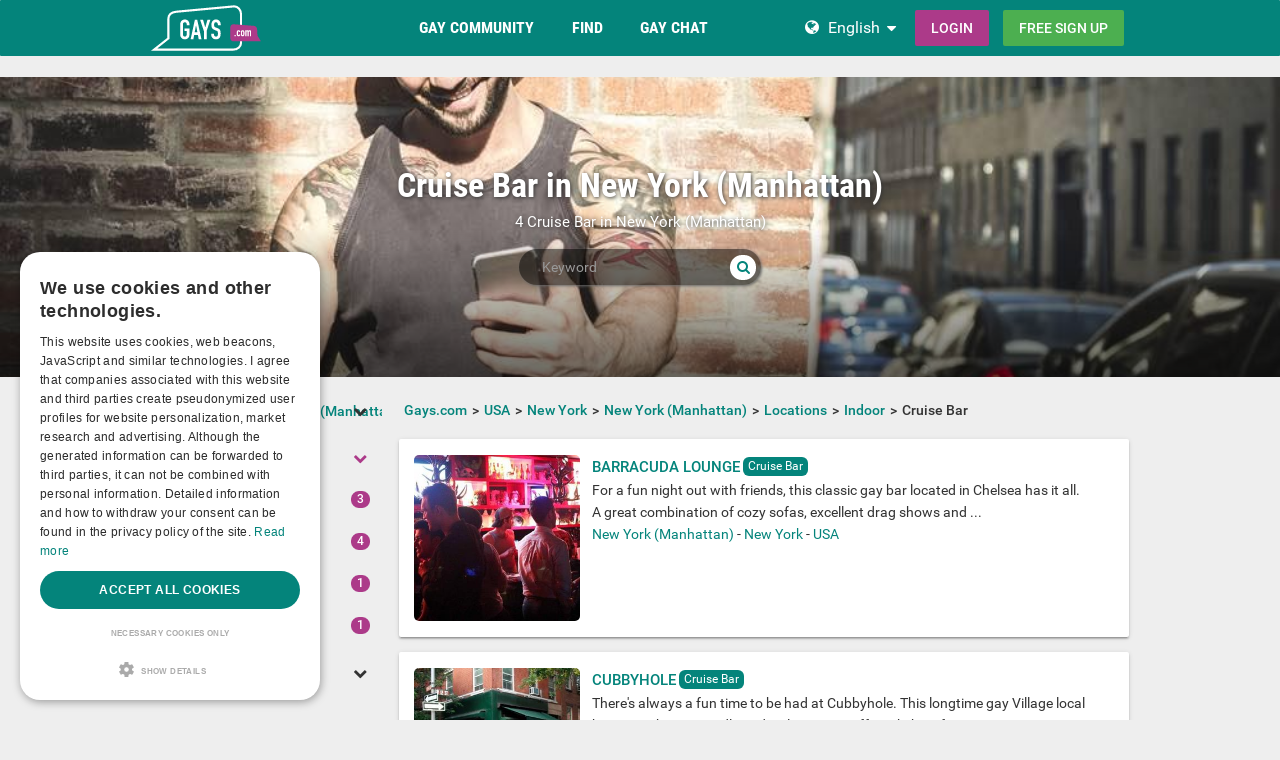

--- FILE ---
content_type: text/html; charset=utf-8
request_url: https://www.gays.com/united+states/new+york/new+york+%28manhattan%29/locations/sex/cruise-bar/
body_size: 16598
content:
<!DOCTYPE html>
<html lang="en">
<head>
  <meta http-equiv="X-Ua-Compatible" content="IE=Edge" />
<meta http-equiv="Content-Type" content="text/html; charset=utf-8" />
  <meta name="description" content="Find Cruise Bar and other meetup locations in New York (Manhattan) on Gays.com." />
<meta name="robots" content="index, follow" />
<meta name="language" content="en" />
  <meta name="viewport" content="width=device-width,user-scalable=no,initial-scale=1.0" />
    <title>Cruise Bar and other meetup locations in %locations% on Gays.com</title>
        <meta name="token" content="18f01bf4669e85d0eb6af4074114592e" />
  
    

    <script type="application/ld+json">
    [{
      "@context": "http://schema.org",
      "@type": "WebSite",
      "name": "Gays.com",
      "url": "https://www.gays.com/"
    },{
      "@context": "http://schema.org",
      "@type": "Organization",
      "url": "https://www.gays.com/",
      "logo": "https://www.gays.com/images/logo/main.en.svg"
    }]
    </script>
      <link rel="shortcut icon" href="/images/logo/favicon.en.ico">
  <link rel="apple-touch-icon" sizes="76x76" href="/images/logo/touch-icon-ipad.en.png">
  <link rel="apple-touch-icon" sizes="152x152" href="/images/logo/touch-icon-ipad-retina.en.png">
  <link rel="apple-touch-icon" sizes="57x57" href="/images/logo/touch-icon-iphone.en.png">
  <link rel="apple-touch-icon" sizes="120x120" href="/images/logo/touch-icon-iphone-retina.en.png">
  <link rel="manifest" href="/manifest.en.json">
  <meta name="apple-mobile-web-app-capable" content="yes">
  <meta name="apple-mobile-web-app-status-bar-style" content="default">
  <meta name="mobile-web-app-capable" content="yes">
  <meta name="apple-mobile-web-app-title" content="Gays.com">
  <meta name="application-name" content="Gays.com">
    <meta name="theme-color" content="#04847b">                      <!-- APP -->
<!--   Start SmartBanner configuration for android-->
  <meta name="smartbanner:title" content="Gaudi - Gay Chat & Gay Dating">
  <meta name="smartbanner:author" content="The ulitmate Gay Chat App!">
  <meta name="smartbanner:price" content="Free">
  <meta name="smartbanner:price-suffix-google" content=" ">
<meta name="smartbanner:price-suffix-apple" content=" ">
<meta name="smartbanner:icon-apple" content="https://img-a.gay.de/asset/App_ico-app.png">
  <meta name="smartbanner:icon-google" content="https://img-a.gay.de/asset/App_ico-app.png">
  <meta name="smartbanner:button" content="Get">
  <meta name="smartbanner:button-url-apple" content="https://app.adjust.com/ssjclx9">
<meta name="smartbanner:button-url-google" content="https://app.adjust.com/ssjclx9">
  <meta name="smartbanner:enabled-platforms" content="android,ios">
  <!-- End SmartBanner configuration -->    <meta name="smartbanner:disable-positioning" content="true">
    <style>
      .smartbanner--android,
      .smartbanner--ios {
        position: fixed !important;
        z-index: 1000;
        bottom: 0 !important;
        top: auto !important;
      }
    </style>
    
        <link rel="canonical" href="https://www.gays.com/united+states/new+york/new+york+%28manhattan%29/locations/sex/cruise-bar/" />

  
<link rel="stylesheet" type="text/css" media="all" data-type="main" crossorigin="anonymous" referrerpolicy="no-referrer" href="https://cdn.jsdelivr.net/npm/smartbanner.js@1.16.0/dist/smartbanner.min.css" />
<link rel="stylesheet" type="text/css" media="all" data-type="main" href="/sfCombine/css/24cfb90d90916fc233087b0becfb83f5/pjax/0/mq/1.css" />
<link rel="stylesheet" type="text/css" media="all" data-type="page" href="/sfCombine/css/1e2e7b31961169dcf7365303dac1cc14/pjax/0/mq/1.css" />
    
  
  
<script>
    window.dataLayer = window.dataLayer || [];
    function gtag() {
        dataLayer.push(arguments);
    }

    gtag("consent", "default", {
        ad_storage: "granted",
        analytics_storage: "granted",
        ad_user_data: "granted",
        ad_personalization: "granted",
        functionality_storage: "granted",
        security_storage: "granted",
        personalization_storage: "granted",
        wait_for_update: 500
    });

    gtag("set", "ads_data_redaction", true);
    gtag("set", "developer_id.dMmY1Mm", true);
</script>T_GOOGLE_ADWORDS_GTAG_HEADER<script type="text/javascript" charset="UTF-8" src="https://cdn.cookie-script.com/s/c6f36c650282cc9a97077171fb7883cd.js?t=20260129" defer></script>      
<script>
    window.dataLayer = window.dataLayer || [];
    function gtag(){dataLayer.push(arguments);}
    gtag('js', new Date());
    gtag('set', {'location': location.href});
      gtag('config', 'G-Y9730Z52Z1', {'groups': 'default'});

    (function(a,b,c){
    c=b?('pending'!=b.state&&(b.end-b.start)):(a=a&&a.timing)?(a.responseEnd-a.domainLookupStart):0;
    c&& gtag('event', 'timing_complete', {
        'name' : 'load',
        'value' : c,
        'event_category' : 'dcl',
        'send_to': 'account'
    });
    }(window.performance,window.ajaxify));
    gtag('event', 'page_view', {"send_to":"default"})
    </script>    <script></script>

</head>
<body class="n-authed n-member">
<div id="page-top"></div>

<!--df-page-->
<div id="df-page">

<div class="df-header df-header-guest">
  <div class="df-container">
    <div class="df-header-brand">
  <a href="/" title="Gays.com">
    <span class="df-title">Gays.com</span>
  </a>
</div>
    <div class="df-mobile-menu-logout">
  <div class="">
    <button type="button" class="close">
      <i aria-label="Close" class="fa fa-close"></i>    </button>
    <ul class="df-header-nav hidden-xs hidden-ss">
      <li class="df-nav-community in-active">
        <a href="#" title="Community " aria-haspopup="true" aria-expanded="false">
          <i aria-hidden="true" class="df-icon fa fa-group"></i>          <span class="df-title df-title-full">Gay Community</span>
          <span class="df-title df-title-abbr">Forum </span>
        </a>
        <div class="df-header-sub df-header-sub-guest">
          <ul>
          <li><a href="https://www.gays.com/forum/">queer Forum</a></li>
          <li><a href="https://www.gays.com/magazine/">Gays Magazine</a></li>

                    <li><a href="/events/">Gay Events</a></li>
          
                    <li><a href="https://www.gays.com/list-of-gay-sex-positions-and-gay-fetishes/">Sexual Preferences</a></li>

                        <li><a href="https://www.gays.com/personality/">Gay Personality Test</a></li>
          
          
                  </ul>        </div>
      </li>

      <li class="df-nav-search">
        <a href="#" title="Browse" aria-haspopup="true" aria-expanded="false">
          <i aria-hidden="true" class="df-icon fa fa-search"></i>          <span class="df-title df-title-full">Find</span>
          <span class="df-title df-title-abbr">Browse</span>
        </a>
        <div class="df-header-sub df-header-sub-guest">
          <ul >
<li><strong><a href="/uk/">United Kingdom</a></strong></li>

<li><a href="/uk/greater+london/london/"><i aria-hidden="true" class="fa fa-chevron-right"></i> <span class="text"><span class="text">London</span></a></li>
<li><a href="/uk/greater+manchester/manchester/"><i aria-hidden="true" class="fa fa-chevron-right"></i> <span class="text"><span class="text">Manchester</span></a></li>
<li><a href="/uk/west+midlands/birmingham/"><i aria-hidden="true" class="fa fa-chevron-right"></i> <span class="text"><span class="text">Birmingham</span></a></li>
<li><a href="/uk/west+yorkshire/leeds/"><i aria-hidden="true" class="fa fa-chevron-right"></i> <span class="text"><span class="text">Leeds</span></a></li>
<li><a href="/uk/scotland/glasgow/"><i aria-hidden="true" class="fa fa-chevron-right"></i> <span class="text"><span class="text">Glasgow</span></a></li>
<li><a href="/uk/merseyside/liverpool/"><i aria-hidden="true" class="fa fa-chevron-right"></i> <span class="text"><span class="text">Liverpool</span></a></li>
<li><a href="/uk/city+of+bristol/bristol/"><i aria-hidden="true" class="fa fa-chevron-right"></i> <span class="text"><span class="text">Bristol</span></a></li>
<li><a href="/uk/scotland/edinburgh/"><i aria-hidden="true" class="fa fa-chevron-right"></i> <span class="text"><span class="text">Edinburgh</span></a></li>
<li><a href="/uk/nottinghamshire/nottingham/"><i aria-hidden="true" class="fa fa-chevron-right"></i> <span class="text"><span class="text">Nottingham</span></a></li>
</ul>
<ul >
<li><strong><a href="/united+states/">USA</a></strong></li>
<li><a href="/united+states/new+york/new+york/"><i aria-hidden="true" class="fa fa-chevron-right"></i> <span class="text"><span class="text">New York</span></a></li>
 <li><a href="/united+states/illinois/chicago/"><i aria-hidden="true" class="fa fa-chevron-right"></i> <span class="text"><span class="text">Chicago</span></a></li>
<li><a href="/united+states/kansas/pretty+praire/"><i aria-hidden="true" class="fa fa-chevron-right"></i> <span class="text"><span class="text">Pretty Praire</span></a></li>
<li><a href="/united+states/texas/dallas/"><i aria-hidden="true" class="fa fa-chevron-right"></i> <span class="text"><span class="text">Dallas</span></a></li>
<li><a href="/united+states/california/los+angeles/"><i aria-hidden="true" class="fa fa-chevron-right"></i> <span class="text"><span class="text">Los Angeles</span></a></li>
<li><a href="/united+states/georgia/atlanta/"><i aria-hidden="true" class="fa fa-chevron-right"></i> <span class="text"><span class="text">Atlanta</span></a></li>
<li><a href="/united+states/texas/houston/"><i aria-hidden="true" class="fa fa-chevron-right"></i> <span class="text"><span class="text">Houston</span></a></li>
 <li><a href="/united+states/nevada/las+vegas/"><i aria-hidden="true" class="fa fa-chevron-right"></i> <span class="text"><span class="text">Las Vegas</span></a></li>
<li><a href="/united+states/florida/miami/"><i aria-hidden="true" class="fa fa-chevron-right"></i> <span class="text"><span class="text">Miami</span></a></li>
</ul>
<ul >
<li><strong><a href="/canada/">CANADA</a></strong></li>
<li><a href="/canada/ontario/toronto/"><i aria-hidden="true" class="fa fa-chevron-right"></i> <span class="text"><span class="text">Toronto</span></a></li>
<li><a href="/canada/qu%C3%A9bec/montr%C3%A9al/"><i aria-hidden="true" class="fa fa-chevron-right"></i> <span class="text"><span class="text">Montréal</span></a></li>
<li><a href="/canada/alberta/calgary/"><i aria-hidden="true" class="fa fa-chevron-right"></i> <span class="text"><span class="text">Calgary</span></a></li>
<li><a href="/canada/alberta/edmonton/"><i aria-hidden="true" class="fa fa-chevron-right"></i> <span class="text"><span class="text">Edmonton</span></a></li>
<li><a href="/canada/british+columbia/vancouver/"><i aria-hidden="true" class="fa fa-chevron-right"></i> <span class="text"><span class="text">Vancouver</span></a></li>
<li><a href="/canada/manitoba/winnipeg/"><i aria-hidden="true" class="fa fa-chevron-right"></i> <span class="text"><span class="text">Winnipeg</span></a></li>
<li><a href="/canada/ontario/ottawa/"><i aria-hidden="true" class="fa fa-chevron-right"></i> <span class="text"><span class="text">Ottawa</span></a></li>
<li><a href="/canada/ontario/london/"><i aria-hidden="true" class="fa fa-chevron-right"></i> <span class="text"><span class="text">London</span></a></li>
<li><a href="/canada/ontario/north+york/"><i aria-hidden="true" class="fa fa-chevron-right"></i> <span class="text"><span class="text">North York</span></a></li>
                    </ul>        </div>
      </li>

      <li class="df-nav-chat">
        <a href="#" title="Gay Chat" aria-haspopup="true" aria-expanded="false">
          <i aria-hidden="true" class="df-icon fa fa-comments"></i>          <span class="df-title df-title-full">Gay Chat</span>
          <span class="df-title df-title-abbr">Chat</span>
          <span class="n-count n-chat"></span>
        </a>
        <div class="df-header-sub df-header-sub-guest">
          <ul >
          <li><a href="/gay-chat/">Live Gay Chat</a></li>
 <li><a href="/groups/">Groups</a></li>
          <li><a href="https://www.gays.com/dating/">Gay Dating</a></li>
          <li><a href="https://www.gays.com/dating/sex-hookups/"><i aria-hidden="true" class="fa fa-chevron-right"></i> <span class="text">Sex &amp; Hookups</span></a></li><li><a href="https://www.gays.com/dating/sexparties/"><i aria-hidden="true" class="fa fa-chevron-right"></i> <span class="text">Sexparties</span></a></li><li><a href="https://www.gays.com/dating/fetish-bdsm/"><i aria-hidden="true" class="fa fa-chevron-right"></i> <span class="text">Fetish &amp; BDSM</span></a></li><li><a href="https://www.gays.com/dating/new-friends/"><i aria-hidden="true" class="fa fa-chevron-right"></i> <span class="text">New Friends</span></a></li><li><a href="https://www.gays.com/dating/love-relationships/"><i aria-hidden="true" class="fa fa-chevron-right"></i> <span class="text">Love &amp; Relationships</span></a></li><li><a href="https://www.gays.com/dating/going-out-nightlife/"><i aria-hidden="true" class="fa fa-chevron-right"></i> <span class="text">Going Out &amp; Nightlife</span></a></li><li><a href="https://www.gays.com/dating/travel-partner/"><i aria-hidden="true" class="fa fa-chevron-right"></i> <span class="text">Travel Partner</span></a></li><li><a href="https://www.gays.com/dating/socialcorner/"><i aria-hidden="true" class="fa fa-chevron-right"></i> <span class="text">Social Corner</span></a></li>          
                     
                  </ul>        </div>
      </li>
    </ul>
    <div class="df-header-actions">
                <div class="df-header-switch-lang">
            <div class="df-com-dropdown collapsed"><input type="hidden" value="en" /><span class="content&quot; aria-haspopup=&quot;true&quot; aria-expanded=&quot;false"><a href="https://www.gays.com/">EN</a></span><i aria-hidden="true" class="fa fa-caret"></i><dl class="collapse"><dd data-value="en" class="selected"><a href="https://www.gays.com/">EN</a></dd><dd data-value="de"><a href="https://www.gay.de/">DE</a></dd></dl></div>          </div>
        <div class="hidden-xs hidden-ss hidden-sm">
          <i aria-hidden="true" class="fa fa-globe"></i>          <div class="df-com-dropdown collapsed"><input type="hidden" value="en" /><span class="content&quot; aria-haspopup=&quot;true&quot; aria-expanded=&quot;false"><a href="https://www.gays.com/">English</a></span><i aria-hidden="true" class="fa fa-caret"></i><dl class="collapse"><dd data-value="en" class="selected"><a href="https://www.gays.com/">English</a></dd><dd data-value="de"><a href="https://www.gay.de/">Deutsch</a></dd></dl></div>        </div>
            <a class="btn btn-register btn-secondary" href="#modal-signin" data-jobs="modal" data-tab="tab-signin">
        Login      </a>
      <a class="btn btn-register btn-success" href="#modal-signup" data-jobs="modal" data-tab="tab-signup">
        Free sign up      </a>
    </div>
  </div>
  <a class="hidden-sm hidden-md hidden-lg df-mobile-menu-logout-icon" href="#"><i aria-hidden="true" class="fa fa-bars"></i></a></div>
  </div>
</div>

<div class="modal fade" id="modal-signin" data-ga="popup-signin">
  <div class="modal-dialog" role="dialog">
    <div class="modal-content">
      <div class="modal-header">
        <h4 class="modal-title">Login</h4>
        <button type="button" class="close" data-dismiss="modal">
          <i aria-label="Close" class="fa fa-close"></i>        </button>
      </div>
      <div class="modal-body pane-signin" id="panel-signin">
        <form target="_top" action="/login_prod.php" method="post" class="form-horizontal no-ajaxy" data-jobs="validate native">
  <p style="font-size: 0.8em;font-weight: 200;">Enter your username/email and password to login.</p>

  <input type="hidden" name="action" value="login" />
  <input type="hidden" id="device_info" name="device_info">
  
    <div class="form-group">
    <label class="sr-only" for="signin-nickname_498">Username or E-Mail</label>
    <div class="input-group">
      <div class="input-group-addon"><i aria-hidden="true" class="fa fa-fw fa-user"></i></div>
      <input type="text" name="nickname" id="signin-nickname_498" value="" class="form-control" placeholder="Username or E-Mail" data-validate="required" maxlength="50" />    </div>
  </div>

  
    <div class="form-group">
    <label class="sr-only" for="signin-password_498">Password</label>
    <div class="input-group">
      <div class="input-group-addon"><i aria-hidden="true" class="fa fa-fw fa-lock"></i></div>
      <input type="password" name="password" id="signin-password_498" value="" class="form-control" placeholder="Password" data-validate="required" maxlength="25" />    </div>
  </div>

  <div class="form-group">
    <button type="submit" class="btn btn-primary btn-block">Login</button>
  </div>

  <div class="form-group clearfix" style="margin-top: -7px;margin-bottom: 10px;">
    <div class="col-xs-6">
      <label class="checkbox-inline">
        <input type="checkbox" name="remember_me" value="1" /><i aria-hidden="true" class="fa fa-check-state"></i><font><font class="">Keep me logged in!</font></font>      </label>
    </div>
    <div class="col-xs-6">
      <label class="checkbox-inline" title="(Only Premium / VIP users)">
        <input type="checkbox" name="invisibility" value="1" /><i aria-hidden="true" class="fa fa-check-state"></i>Invisible      </label>
    </div>
  </div>

  <div class="text-center forget-password">
    <a href="https://www.gays.com/forgot_password/">I forgot my password/username.</a>  </div>
</form>

      </div>
    </div>
  </div>
</div>

<div class="modal fade" id="modal-signup" data-ga="popup-signup">
  <div class="modal-dialog" role="dialog">
    <div class="modal-content">
      <div class="modal-header">
        <h4 class="modal-title">Free registration</h4>
        <button type="button" class="close" data-dismiss="modal">
          <i aria-label="Close" class="fa fa-close"></i>        </button>
      </div>
      <div class="modal-body pane-signup" id="panel-signup">
        <form action="https://www.gays.com/signupstep1" method="post" class="form-horizontal no-ajaxy" data-jobs="validate ajax fill tmetric" data-ajax-expect="html" data-fill="@ < .pane-signup" data-tmetric-fields="regEmail,regPassword1">
  
  <p style="font-size: 0.8em;font-weight: 200;">Sign up is free of charge, non-binding, and doesn't commit you to anything.</p>

    <div class="form-group input-group has-feedback">
    <label class="sr-only" for="signup-email_975">Email</label>
    <div class="input-group-addon"><i aria-hidden="true" class="fa fa-fw fa-envelope"></i></div>
    <input type="email" name="regEmail" id="signup-email_975" value="" placeholder="Email" class="form-control" autocomplete="off" maxlength="50" data-jobs="validate" data-validate="required email" data-validate-prompter="~.rule-hint" data-rule-email="https://www.gays.com/registration/ajaxCheckEmail/" data-hint="Please check your information" />    <div class="rule-hint"></div>
  </div>

    <div class="form-group input-group has-feedback">
    <label class="sr-only" for="signup-password_975">Password</label>
    <div class="input-group-addon"><i aria-hidden="true" class="fa fa-fw fa-lock"></i></div>
    <input type="password" name="regPassword1" id="signup-password_975" value="" placeholder="Password" class="form-control" autocomplete="off" minlength="6" maxlength="25" data-jobs="validate" data-validate="min-length max-length ajax" data-validate-prompter="~.rule-hint" data-rule-ajax="https://www.gays.com/registration/ajaxCheckPassword/" data-hint-min-length="The password must be at least 6 characters long" data-hint-max-length="The password is too long." data-hint="The entered password is incorrect." />    <div class="rule-hint"></div>
  </div>

    <div class="form-group has-feedback">
    <label class="sr-only" for="signup-gender_975">Gender</label>
    <select name="regGender" id="signup-gender_975" class="form-control" data-jobs="validate" data-validate="required" data-validate-prompter="~.rule-hint" data-hint="Please check your information"><option value="" selected="selected">I am...</option>
<option value="m">Male</option>
<option value="w">Female</option>
<option value="p">Couple</option>
<option value="tv">Non-binary</option>
<option value="ts">Trans*</option>
</select>    <div class="rule-hint"></div>
  </div>

  <div class="form-group">
    <button type="submit" class="btn btn-success btn-lg btn-block">
      Free sign up    </button>
  </div>

  <div class="box-gdpr" style="display: none;">
  <div class="form-group">
    <div class="checkbox">
      <label>
        <input type="checkbox" name="status" value="1" data-jobs="validate" data-validate="required" /><i aria-hidden="true" class="fa fa-check-state"></i>        <span class="gdpr-text">I have read and agree to the <u><a href="https://www.gays.com/conditions/popup/true/" target="_blank">terms and conditions</a></u>.</span>
        <span class="gdpr-text is-pair-text">We have read and agree to the <a href="https://www.gays.com/conditions/popup/true/" target="_blank">GTC</a> (in particular the section on the power of attorney for the owner of the respective email address)</span>
      </label>
    </div>
  </div>
  <div class="form-group">
    <div class="checkbox">
      <label>
        <input type="checkbox" name="status2" value="1" data-jobs="validate" data-validate="required" /><i aria-hidden="true" class="fa fa-check-state"></i>        <span class="gdpr-text">I have read the <u><a href="https://www.gays.com/policy/popup/true/" target="_blank">Privacy Policy</a></u> (PP). I agree and consent to the processing of my data in accordance with the PP. Specifically, this also applies to the circumstance that sensitive data regarding my sexual orientation or preferences is processed. I also consent to my data being processed in a country outside the European Economic Area ("EEA") in accordance with the PP.</span>
        <span class="gdpr-text is-pair-text">We both have read the <u><a href="https://www.gays.com/policy/popup/true/" target="_blank">Privacy Policy</a></u> (PP). We consent to the processing of our data in accordance with the PP. Specifically, this also applies to the circumstance that sensitive data regarding our sexual orientation or preferences is processed. We also consent to our data being processed in a country outside the European Economic Area ("EEA") in accordance with the PP.</span>
      </label>
    </div>
  </div>
</div>



  <input type="hidden" id="device_info" name="device_info">
  <input type="hidden" id="safe_token" name="safe_token" value="ZTYyMP_P3326TcU7CyKejTSzXHmhrZEQZ390Xttjk_Xp1kj-uTV_JHBVY4wr">
</form>



      </div>
    </div>
  </div>
</div>


<div class="df-content container" id="df-content">
  <div class="no-support" id="no-support">
    <noscript>
      <div class="notice notice-warning fade in"><span class="icon"></span><span class="notice-content"><strong>You don't have JavaScript activated.</strong>
<br>To be able to use Gays.com properly, you need to have JavaScript activated in your browser.</span></div>    </noscript>
  </div>
  

<div class=" profile-head seo-profile row" style="display: none">
  <div class="profile-cover col-xs-12" id="profile-cover">
          <link rel="preload" href="https://img-b.gays.com/asset/Landingpages_gays.jpg" as="image">
    <div class="canvas cover-content" data-status="default-cover-image">
      <div class="cover-image-text cover-image-text-title">
  <div class="top-cover-header-middle">
    <div class="top-cover-header-h1 hide-on-mobile">
      <h1>Cruise Bar in New York (Manhattan)</h1>
      <i aria-hidden="true" class="fa fa-search search-toggle hide-on-mobile"></i>    </div>
    <p class="hide-on-mobile">    4 Cruise Bar in New York (Manhattan)    </p>
    <form class="top-cover-header-search" method="get" action="/globalSearch/redirect/" autocomplete="off">
      <input type="search" name="keyword" placeholder="Keyword" value="" maxlength="30" required />
      <button type="submit"><i aria-hidden="true" class="fa fa-search"></i></button>
      <input type="hidden" name="type" id="type" value="location" />      <div class="input-size"></div>
    </form>
  </div>
</div>

      <div class="captain"></div>
      <img src="https://img-b.gays.com/asset/Landingpages_gays.jpg">
      <div id="ad-cover" style="display: none; position:absolute; right:0;top:0;">
        <div class="panel-body"></div>
      </div>
    </div>
  
    </div>

</div>

<div class="profile-body seo-profile row">
  <div class="col-sm-3 sticky seo-side-menu">
      </div>
  <div class="col-sm-9 pull-right-sm">
            <ol class="breadcrumb hidden-xs hidden-ss"><li><a href="/"><span>Gays.com</span></a></li><li><a href="/united+states/"><span>USA</span></a></li><li><a href="/united+states/new+york/"><span>New York</span></a></li><li><a href="/united+states/new+york/new+york+%28manhattan%29/"><span>New York (Manhattan)</span></a></li><li><a href="/united+states/new+york/new+york+%28manhattan%29/locations/"><span>Locations</span></a></li><li><a href="/united+states/new+york/new+york+%28manhattan%29/locations/sex/"><span>Indoor</span></a></li><li><span>Cruise Bar</span></li></ol>    
        <ul>
                    <div class="panel event-list-items">
  <div class="panel-body">
    <div class="row">
              <div class="col-xs-12 col-ss-3">
        <a href="/united+states/new+york/new+york+%28manhattan%29/locations/sex/cruise-bar/barracuda-lounge/64/">
          <img alt="Barracuda Lounge" class="df-preview df-cms-image" data-mid="2274" data-source="https://img-z.gays.com/D6CepK1naNQkSX2ppEMLzw==,1772323200/fsk16/5/2/C/64-52C0DD78D5C24710EFCE276A73F3AE8E.jpg" data-preview="https://img-z.gays.com/D6CepK1naNQkSX2ppEMLzw==,1772323200/fsk16/5/2/C/64-52C0DD78D5C24710EFCE276A73F3AE8E_300_sq.jpg" data-alt="Barracuda Lounge" data-detail="/ajax/gallery/locations/image/2274" loading="lazy" src="https://img-z.gays.com/D6CepK1naNQkSX2ppEMLzw==,1772323200/fsk16/5/2/C/64-52C0DD78D5C24710EFCE276A73F3AE8E_300_sq.jpg" data-plc="/images/plc/en/cms_null_300.svg" onerror="if(this.getAttribute('src')!=this.getAttribute('data-plc'))this.src=this.getAttribute('data-plc');" />        </a>
      </div>
      <div class="col-xs-12 col-ss-9">
        <div class="event-header">
          <strong class="event-title"><a class="link" href="/united+states/new+york/new+york+%28manhattan%29/locations/sex/cruise-bar/barracuda-lounge/64/">Barracuda Lounge</a></strong>
          <span class="event-category"><a href="/locations/sex/cruise-bar/">Cruise Bar</a></span>
          <strong class="event-start-time text-danger">
                      </strong>
        </div>
                <div class="event-description">
          <div class="df-markdown">
                                    For a fun night out with friends, this classic gay bar located in Chelsea has it all.  A great combination of cozy sofas, excellent drag shows and ...          </div>
      <span>
                  <a href="/united+states/new+york/new+york+%28manhattan%29/">New York (Manhattan)</a> -
                          <a href="/united+states/new+york/">New York</a>                          - <a href="/united+states/">USA</a>              </span>
        </div>
                            <input class="cms-dynamic-data" type="hidden" value="club-64" />
          <div id="club-64-attend-list"></div>
                        </div>
    </div>
  </div>
</div>
                    <div class="panel event-list-items">
  <div class="panel-body">
    <div class="row">
              <div class="col-xs-12 col-ss-3">
        <a href="/united+states/new+york/new+york+%28manhattan%29/locations/sex/cruise-bar/cubbyhole/70/">
          <img alt="Cubbyhole" class="df-preview df-cms-image" data-mid="2282" data-source="https://img-z.gays.com/5KgKeKUnqeOXraGma08I4w==,1772323200/fsk16/1/2/3/70-12362E1A69609B28541DBCA6D0FC57B0.jpg" data-preview="https://img-z.gays.com/5KgKeKUnqeOXraGma08I4w==,1772323200/fsk16/1/2/3/70-12362E1A69609B28541DBCA6D0FC57B0_300_sq.jpg" data-alt="Cubbyhole" data-detail="/ajax/gallery/locations/image/2282" loading="lazy" src="https://img-z.gays.com/5KgKeKUnqeOXraGma08I4w==,1772323200/fsk16/1/2/3/70-12362E1A69609B28541DBCA6D0FC57B0_300_sq.jpg" data-plc="/images/plc/en/cms_null_300.svg" onerror="if(this.getAttribute('src')!=this.getAttribute('data-plc'))this.src=this.getAttribute('data-plc');" />        </a>
      </div>
      <div class="col-xs-12 col-ss-9">
        <div class="event-header">
          <strong class="event-title"><a class="link" href="/united+states/new+york/new+york+%28manhattan%29/locations/sex/cruise-bar/cubbyhole/70/">Cubbyhole</a></strong>
          <span class="event-category"><a href="/locations/sex/cruise-bar/">Cruise Bar</a></span>
          <strong class="event-start-time text-danger">
                      </strong>
        </div>
                <div class="event-description">
          <div class="df-markdown">
                                    There's always a fun time to be had at Cubbyhole. This longtime gay Village local has everything. Friendly and welcoming staff, a jukebox, free pop...          </div>
      <span>
                  <a href="/united+states/new+york/new+york+%28manhattan%29/">New York (Manhattan)</a> -
                          <a href="/united+states/new+york/">New York</a>                          - <a href="/united+states/">USA</a>              </span>
        </div>
                            <input class="cms-dynamic-data" type="hidden" value="club-70" />
          <div id="club-70-attend-list"></div>
                        </div>
    </div>
  </div>
</div>
                    <div class="panel event-list-items">
  <div class="panel-body">
    <div class="row">
              <div class="col-xs-12 col-ss-3">
        <a href="/united+states/new+york/new+york+%28manhattan%29/locations/sex/cruise-bar/industry-bar/66/">
          <img alt="Industry Bar" class="df-preview df-cms-image" data-mid="2278" data-source="https://img-z.gays.com/-lW4L5lecBz0oR1aDGPlVQ==,1772323200/fsk16/3/3/7/66-33717F879DC9691D60DE71308551D041.jpg" data-preview="https://img-z.gays.com/-lW4L5lecBz0oR1aDGPlVQ==,1772323200/fsk16/3/3/7/66-33717F879DC9691D60DE71308551D041_300_sq.jpg" data-alt="Industry Bar" data-detail="/ajax/gallery/locations/image/2278" loading="lazy" src="https://img-z.gays.com/-lW4L5lecBz0oR1aDGPlVQ==,1772323200/fsk16/3/3/7/66-33717F879DC9691D60DE71308551D041_300_sq.jpg" data-plc="/images/plc/en/cms_null_300.svg" onerror="if(this.getAttribute('src')!=this.getAttribute('data-plc'))this.src=this.getAttribute('data-plc');" />        </a>
      </div>
      <div class="col-xs-12 col-ss-9">
        <div class="event-header">
          <strong class="event-title"><a class="link" href="/united+states/new+york/new+york+%28manhattan%29/locations/sex/cruise-bar/industry-bar/66/">Industry Bar</a></strong>
          <span class="event-category"><a href="/locations/sex/cruise-bar/">Cruise Bar</a></span>
          <strong class="event-start-time text-danger">
                      </strong>
        </div>
                <div class="event-description">
          <div class="df-markdown">
                                    The people behind Barracuda Bar and Elmo Restaurant bring you Industry. Voted New York's best gay bar, Industry is spacious, industrial and popular...          </div>
      <span>
                  <a href="/united+states/new+york/new+york+%28manhattan%29/">New York (Manhattan)</a> -
                          <a href="/united+states/new+york/">New York</a>                          - <a href="/united+states/">USA</a>              </span>
        </div>
                            <input class="cms-dynamic-data" type="hidden" value="club-66" />
          <div id="club-66-attend-list"></div>
                        </div>
    </div>
  </div>
</div>
                    <div class="panel event-list-items">
  <div class="panel-body">
    <div class="row">
              <div class="col-xs-12 col-ss-3">
        <a href="/united+states/new+york/new+york+%28manhattan%29/locations/sex/cruise-bar/nowhere-bar/68/">
          <img alt="Nowhere Bar" class="df-preview df-cms-image" data-mid="2280" data-source="https://img-z.gays.com/-CFhNbZQfyxmRVwSbrx5rQ==,1772323200/fsk16/F/2/4/68-F242EBDCE6008BF18C9D258755CA4266.jpg" data-preview="https://img-z.gays.com/-CFhNbZQfyxmRVwSbrx5rQ==,1772323200/fsk16/F/2/4/68-F242EBDCE6008BF18C9D258755CA4266_300_sq.jpg" data-alt="Nowhere Bar" data-detail="/ajax/gallery/locations/image/2280" loading="lazy" src="https://img-z.gays.com/-CFhNbZQfyxmRVwSbrx5rQ==,1772323200/fsk16/F/2/4/68-F242EBDCE6008BF18C9D258755CA4266_300_sq.jpg" data-plc="/images/plc/en/cms_null_300.svg" onerror="if(this.getAttribute('src')!=this.getAttribute('data-plc'))this.src=this.getAttribute('data-plc');" />        </a>
      </div>
      <div class="col-xs-12 col-ss-9">
        <div class="event-header">
          <strong class="event-title"><a class="link" href="/united+states/new+york/new+york+%28manhattan%29/locations/sex/cruise-bar/nowhere-bar/68/">Nowhere Bar</a></strong>
          <span class="event-category"><a href="/locations/sex/cruise-bar/">Cruise Bar</a></span>
          <strong class="event-start-time text-danger">
                      </strong>
        </div>
                <div class="event-description">
          <div class="df-markdown">
                                    Nowhere still has that NYC dive bar feel, which some say is missed in a gentrified city like New York. Still, Nowhere is attitude-free with a livel...          </div>
      <span>
                  <a href="/united+states/new+york/new+york+%28manhattan%29/">New York (Manhattan)</a> -
                          <a href="/united+states/new+york/">New York</a>                          - <a href="/united+states/">USA</a>              </span>
        </div>
                            <input class="cms-dynamic-data" type="hidden" value="club-68" />
          <div id="club-68-attend-list"></div>
                        </div>
    </div>
  </div>
</div>
            </ul>
    <div class="text-center">
            </div>
<div class="panel intro-panel">
  <div class="panel-body">
    <div>
      <form id="form-location-settings" class="form-horizontal" action="/locations/search/" method="post"
            data-jobs="validate native"
            data-validate-interrupt="on"
            style="margin: 0;">
        <div class="form-group">
          <label class="col-ss-2 control-label">Search term</label>
          <div class="col-ss-10">
            <input type="text" name="keyword" id="keyword" value="" class="form-control" />          </div>
        </div>

        <div class="form-group">
  <label class="col-ss-2 control-label">Country</label>
  <div class="col-ss-10">
    <select class="form-control df-geo df-geo-country" name="country" autocomplete="off"><optgroup label=""><option value="GB">UK</option>
<option value="US" selected="selected">USA</option>
<option value="AU">Australia</option>
</optgroup>
<optgroup label="--------------------"><option value="AL">Albania</option>
<option value="DZ">Algeria</option>
<option value="AD">Andorra</option>
<option value="AR">Argentina</option>
<option value="AM">Armenia</option>
<option value="AT">Austria</option>
<option value="AZ">Azerbaijan</option>
<option value="BD">Bangladesh</option>
<option value="BY">Belarus</option>
<option value="BE">Belgium</option>
<option value="BO">Bolivia</option>
<option value="BA">Bosnia and Herzegovina</option>
<option value="BR">Brazil</option>
<option value="BN">Brunei</option>
<option value="BG">Bulgaria</option>
<option value="KH">Cambodia</option>
<option value="CA">Canada</option>
<option value="CV">Cape Verde</option>
<option value="CL">Chile</option>
<option value="CN">China</option>
<option value="CO">Colombia</option>
<option value="CR">Costa Rica</option>
<option value="HR">Croatia</option>
<option value="CU">Cuba</option>
<option value="CY">Cyprus</option>
<option value="CZ">Czech Republic</option>
<option value="DK">Denmark</option>
<option value="DO">Dominican Republic</option>
<option value="EC">Ecuador</option>
<option value="EE">Estonia</option>
<option value="FI">Finland</option>
<option value="FR">France</option>
<option value="DE">Germany</option>
<option value="GR">Greece</option>
<option value="GT">Guatemala</option>
<option value="HT">Haiti</option>
<option value="HN">Honduras</option>
<option value="HU">Hungary</option>
<option value="IS">Iceland</option>
<option value="IN">India</option>
<option value="ID">Indonesia</option>
<option value="IQ">Iraq</option>
<option value="IE">Ireland</option>
<option value="IL">Israel</option>
<option value="IT">Italy</option>
<option value="JM">Jamaica</option>
<option value="JP">Japan</option>
<option value="KZ">Kazakhstan</option>
<option value="LV">Latvia</option>
<option value="LI">Liechtenstein</option>
<option value="LT">Lithuania</option>
<option value="LU">Luxemburg</option>
<option value="MK">Macedonia</option>
<option value="MG">Magadascar</option>
<option value="MY">Malaysia</option>
<option value="MV">Maldives</option>
<option value="MT">Malta</option>
<option value="MX">Mexico</option>
<option value="MD">Moldova</option>
<option value="MC">Monaco</option>
<option value="ME">Montenegro</option>
<option value="MA">Morocco</option>
<option value="MZ">Mozambique</option>
<option value="NP">Nepal</option>
<option value="NL">Netherlands</option>
<option value="NZ">New Zeland</option>
<option value="NI">Nicaragua</option>
<option value="NO">Norway</option>
<option value="PK">Pakistan</option>
<option value="PY">Paraguay</option>
<option value="PE">Peru</option>
<option value="PH">Philippines</option>
<option value="PL">Poland</option>
<option value="PT">Portugal</option>
<option value="RO">Romania</option>
<option value="RU">Russia</option>
<option value="SM">San Marino</option>
<option value="RS">Serbia</option>
<option value="SG">Singapore</option>
<option value="SK">Slovakia</option>
<option value="SI">Slovenia</option>
<option value="ZA">South Africa</option>
<option value="KR">South Korea</option>
<option value="ES">Spain</option>
<option value="LK">Sri Lanka</option>
<option value="SZ">Swaziland</option>
<option value="SE">Sweden</option>
<option value="CH">Switzerland</option>
<option value="TW">Taiwan</option>
<option value="TH">Thailand</option>
<option value="TN">Tunisia</option>
<option value="TR">Turkey</option>
<option value="UA">Ukraine</option>
<option value="UY">Uruguay</option>
<option value="VA">Vatican</option>
<option value="VE">Venezuela</option>
</optgroup>
</select>  </div>
</div>
<div class="form-group">
  <label class="col-ss-2 control-label">City</label>
  <div class="col-ss-10">
    <input class="df-geo df-geo-id" type="hidden" name="geo_id" value="1689501" autocomplete="off" /><input class="df-geo df-geo-zip" type="hidden" name="zip" value="10001" autocomplete="off" /><input class="df-geo df-geo-lat" type="hidden" name="geo_lat" value="40.75013" autocomplete="off" /><input class="df-geo df-geo-lon" type="hidden" name="geo_lon" value="-73.99701" autocomplete="off" /><input class="form-control df-geo df-geo-location" type="text" name="location" value="10001, New York, New York (Manhattan), New York" autocomplete="off" placeholder="Enter your zip/postal code or city name" data-jobs="suggest" data-suggest-chars="2" data-suggest-force="on" data-suggest-remote="/geo/suggestZip/" />
  </div>
</div>

        <div class="form-group">
          <label class="col-ss-2 control-label">Radius</label>
          <div class="col-ss-10">
            <select name="range" id="range" class="form-control"><option value="5"><5km</option>
<option value="10"><10km</option>
<option value="25"><25km</option>
<option value="50" selected="selected"><50km</option>
<option value="75"><75km</option>
<option value="100"><100km</option>
<option value="150"><150km</option>
<option value="200"><200km</option>
<option value="300"><300km</option>
<option value="400"><400km</option>
<option value="500"><500km</option>
<option value="-1">Worldwide</option>
</select>          </div>
        </div>
        <div class="form-group">
          <label class="col-ss-2 control-label">Category:</label>
          <div class="col-ss-10">
                          <select name="category" id="category" class="form-control"><option value="">Any</option>
<option value="88">Bar </option>
<option value="90" selected="selected">Cruise Bar</option>
<option value="92">Nightclub</option>
<option value="70">Fetish Club / Swingers Clubs</option>
<option value="68">Gym</option>
<option value="66">Sauna (Bathhouse)</option>
<option value="72">Sex shop </option>
<option value="94">Organisation</option>
<option value="186">Business</option>
</select>                      </div>
        </div>
        <div class="text-center">
          <input type="submit" class="btn btn-primary" value="Search"/>
        </div>
      </form>
    </div>
  </div>
</div>

    <div class="panel intro-panel">
        <div class="panel-body">
            <div class="media">
                <div class="media-body">
                    <h3 class="media-heading">Cruise Bar and other hotspots on Gays.com</h3>
                    <div class="full-content"><strong>Sex parties, gay saunas or sex shops ... </strong> </ br>
Discover Cruise Bar listings or <strong> <a href="/locations/sex">sex parties</a></strong> - find a huge range of listings on Gays.com. Search for <strong> <a href="/dating">dates</a></strong> or <strong> <a href="/events">gay pride events</a></strong>.     
<div class="text-center"> <a class="btn btn-secondary" href="#modal-reg" data-jobs="modal">Join now!</a> </div></div>
                </div>
                            </div>
        </div>
    </div>

  </div>
</div>
<div class="modal fade guest_send_msg" id="guest_send_msg" data-ga="popup-send-msg">
  <div class="modal-dialog" role="dialog">
    <div class="modal-content">
      <div class="modal-header">
        <h4 class="modal-title">Send messages for free</h4>
        <button type="button" class="close" data-dismiss="modal">
          <i aria-label="Close" class="fa fa-close"></i>        </button>
      </div>
      <div class="modal-body pane-signup">
        <div class="user-avatar" style="width: 45px; height: 45px;float: left; margin-right: 12px;"></div>
        <div class="user-info"></div>
        <div style="clear:both; margin-bottom: 1em"></div>
        <div class="form-horizontal">
          <div class="form-group">
            <textarea name="personal-msg" class="form-control" rows="5" placeholder="Write a message …"></textarea>
          </div>
          <div class="text-right">
            <a class="btn btn-primary" data-ga="guest-send-message" href="#">Send</a>          </div>
        </div>
      </div>
    </div>
  </div>
</div>


</div>

<!--df-footer-->
<div class="df-footer" id="df-footer">
            <div class="df-container">
<dl>
<dt>Gays.com</dt>
<dd>
<ul>
<li><a href="/tour/">Tour</a></li>
<li><a href="/magazine/">Magazine</a></li>
<li><a href="/forum/">Gay Forum</a></li>
<li><a href="/agb/">Terms of Use</a></li>
<li><a href="/imprint-gays/">Legal Notice</a></li>
<li><a href="/policy/popup/true/">Privacy Policy</a></li>
<li><a href="/content_removal_request/">Antrag auf Entfernung von Inhalten</a> </li>
<li><a href="/2257-declaration/">2257 Statement</a></li>
<li><a href="/verhaltensregeln/">Community Standards</a></li>     
<li><a href="/webmaster/">Advertise with us</a></li>
</ul>
</dd>
</dl>
<dl>
<dt>Help & Support </dt>
<dd>
<ul>
<li><a href="/forgot_password/">Forgot your password?</a></li>             
<li><a href="/supportcenter/">Help</a></li>
<li><a href="/news/">Tips & Tricks </a></li>
<li><a href="/press/">Press Area</a></li>
</ul>
<dt><a href="/partnersites">Partner sites</a></dt>
<dd><a href="https://gaudi.dating/en">Gaudi App</a></dd>
<br>
<dt><a href="https://www.gays.com/webmaster/">ADVERTISEMENT</a></dt>
<dd><a href="https://www.gays.com/webmaster/">Advertise with us!</a></dd>
<dd><a href="http://playamedia.hasoffers.com/signup">Affiliate/Hasoffers Program</a></dd>
</dl>
<dl>
<dt><a href="/england">Regional UK</a></dt>
<dd>
<ul>
<li><a href="/uk/greater+london/">Gay men in London</a></li>
<li><a href="/uk/greater+manchester/">Gay men in Manchester</a></li>
<li><a href="/uk/merseyside/liverpool/">Gay men in Liverpool</a></li>
<li><a href="/uk/west+midlands/birmingham/">Gay men in Birmingham</a></li>
<li><a href="/uk/tyne+and+wear/newcastle+upon+tyne/">Gay men in Newcastle</a></li>
<li><a href="/uk/scotland/glasgow/">Gay men in Glasgow</a></li>
<li><a href="/uk/events/">Gay Pride events in UK</a></li>
</dd>
</ul>
</dl>
<dl>
<dt><a href="/united+states/">Regional USA</a></dt>
<dd>
<ul>
<li><a href="/united+states/new+york/">Gay men in New York</a></li>
<li><a href="/united+states/california/san+francisco/">Gay men in San Francisco</a></li>
<li><a href="/united+states/california/los+angeles/">Gay men in Los Angeles</a></li>
<li><a href="/united+states/texas/dallas/">Gay men in Dallas</a></li>
<li><a href="/united+states/illinois/chicago/">Gay men in Chicago</a></li>
<li><a href="/united+states/florida/orlando/">Gay men in Orlando</a></li>
<li><a href="/united+states/texas/houston/">Gay men in Houston</a></li>
<li><a href="/united+states/events/">Gay Pride events in USA</a></li>
</ul>
</dd>
</dl>
<dl>
<dt>Spread the love</dt>
<dd>
<ul>
<li><a href="https://gaudi.dating/en">Gaudi App</a></li>
<li><a class="df-icon fa fa-facebook" href="https://www.facebook.com/GAY.DECommunity/"><span class="sr-only">Facebook</span></a></li>
<li><a class="df-icon fa fa-youtube" href="https://www.youtube.com/channel/UCmUxLXmhWSiggzRWYe5bJwQ"><span class="sr-only">Youtube</span></a></li>
<li><a class="df-icon fa fa-instagram" href="https://www.instagram.com/gay.de"><span class="sr-only">Instagram</span></a></li>
</dd>
</dl>
</div>







                  <div style="text-align: center;">
        <a href="https://app.adjust.com/i649ozx" > <img src="https://img-b.gays.com/asset/App_badge_apple_EN.png" width="150" > </a> <a href="https://app.adjust.com/i649ozx"> <img src="https://img-b.gays.com/asset/App_badge_google_EN.png" width="190"></a> <br> <br>      </div>
        <div class="landing-copyright">
      <div class="container">
                &#169; 2015 - <span title="">2026</span>        GAYS.com        Join thousands of gay and bi-curious guys who are waiting to connect for dating and more! </br>Ideawise Limited;Unit 603A, 6/F, Tower Admiralty Center 18 Harcourt Road, Admiralty, Hong Kong.</br>Payment and debt collection take place by Compay GmbH, Mettmanner Str. 25, 40699 Erkrath, Germany.<br><img src="https://img-x.gays.com/asset/legal_visa.png" alt="visa" loading="lazy" width="25" height="25"> <img src="https://img-x.gays.com/asset/legal_master.png" alt="master" loading="lazy" width="25" height="25" style="margin-left:16px;"> </br></br>

              </div>
    </div>
  </div>
<!--/df-footer-->

<noscript>
  <img src="/noscript/pixel/" border="0" width="1" height="1" />
</noscript>
<a href="#page-top" id="go-to-top" class="btn-icon btn-primary go-to-top" title="To the top ">
  <i aria-hidden="true" class="fa fa-angle-up"></i></a>







</div>
<!--/df-page-->

<script>(function(s,k,i,t){try{if(t!==s.getItem(k)){i=i.map(function(e){return[e,s.getItem(e)]});s.clear();s.setItem(k,t);i.forEach(function(e){e[1]&&s.setItem(e[0],e[1]);});}}catch(_){}}(localStorage,'verify',['ccm_consent'],'61434956abaa9e15c3056d3363baa3e6'));</script>
<script data-type="main" type="text/javascript" crossorigin="anonymous" referrerpolicy="no-referrer" src="https://cdn.jsdelivr.net/npm/smartbanner.js@1.16.0/dist/smartbanner.min.js"></script>
<script data-type="main" type="text/javascript" src="/sfCombine/js/ce234d061edd6abeb924e232b66256cb/pjax/0.js"></script>
<script>config.load({"emojis":{"count":"\/ajax-api\/set\/messenger\/smiley","recent":"","path":""},"server":{"time":1769642559097},"history":{"disabled":false},"facebook":{"appId":950814374928903,"version":"v3.1","invalid_email":"Sorry, but we couldn't get your email address from Facebook. Either your Facebook account has denied us access or the account settings does not allow it to be shared.  To submit your email address, go to Facebook and delete the Gays.com app. "},"markdown":{"domains":["poppen.de","fuck.com","popcorn.dating","gays.com","gay.de","fetisch.de","fetish.com","kaufmich.com","happiness.com"]},"recaptcha":{"sitekey":"6Leqmx8UAAAAADQqQ0oVPUxdtrcCPMf65q3K-iD0"},"sentry":{"tags":{"website":"gays","environment":"prod"},"config":{"allowDuplicates":true,"autoBreadcrumbs":false,"release":"db4db890be747b64c963ce49b19bc2681315571a"}},"stats":{"url":"\/u_b_stats"},"botd":{"proxy":"","subdomain":{"key":"HcC5OT4wKvUDXdQre8dA","endpoint":"https:\/\/fmetrics.gays.com"},"url":""}});</script>
<script>config.load({"image":{"genders":{"m":"male","w":"female","f":"female","p":"couple","tv":"female","ts":"female"},"servers":["https:\/\/img-a.gays.com","https:\/\/img-a.gays.com","https:\/\/img-a.gays.com","https:\/\/img-a.gays.com","https:\/\/img-a.gays.com","https:\/\/img-a.gays.com","https:\/\/img-a.gays.com","https:\/\/img-a.gays.com","https:\/\/img-a.gays.com","https:\/\/img-a.gays.com","https:\/\/img-a.gays.com","https:\/\/img-a.gays.com","https:\/\/img-a.gays.com","https:\/\/img-a.gays.com","https:\/\/img-a.gays.com","https:\/\/img-a.gays.com"]}});</script>
<script>config.load({"i18n":{"T_LIKE_TEAM":"<strong>1 Member<\/strong> said thank you already. ","T_LIKE_LIKED_TEAM":"<strong>1 Member<\/strong> said thank you already.","T_LIKES_TEAM":"<strong>#{NUM} Members<\/strong> already said thank you.","T_LIKES_LIKED_TEAM":"<strong>#{NUM} Members<\/strong> already said thank you.","T_LIKES_OTHERS_TEAM":" and  #{NUM} more\u2026","H_LIKE_MEMBERS_TEAM":"#{NUM} members who said thank you.","T_ALREADY_LIKE_TEAM":"We feel your love!","T_TO_LIKE_TEAM":"Thanks!","A_MORE_SUGGEST_USERS":"Show more","A_UPLOAD_COVER_IMAGE":"Upload","B_MOVE_TO_HIDDEN_GALLERY":"Put this in my secret gallery","ARE_YOU_SURE_TO_DELETE_COMMENT":"Sure you want to delete that?","T_CONFIRM_DELETE_COMMENT":"Sure you want to delete the comment? This can't be undone!","T_REPORT_COMMENT_SUCCESS":"The profile has been successfully reported. If we have any questions, we'll get in touch.","T_CONFIRM_REPORT_COMMENT":"Are you sure that you want to report this comment?","T_DELETE_COMMENT_SUCCESS":"Success! The entry is gone!","L_VIDEO_FILE":"Video file","L_UPLOAD_VIDEO":"Upload video","T_WEBCAM_BUTTONS_SNAP":"Take a photo","T_DROP_OR_CLICK_FILES_TO_UPLOAD":"Please click or tap the camera icon to take a photo and upload it.","T_MOBILE_VIDEO_RECORD_HELP":"<strong>Please note:<\/strong><br>\n<ul>\n    <li><i class=\"df-icon fa fa-angle-right\"><\/i><span class=\"text\">Click the icon left to start.<\/span><\/li>\n    <li><i class=\"df-icon fa fa-angle-right\"><\/i><span class=\"text\">The video can be maximal 100 MB big.<\/span><\/li>\n<\/ul>","E_WEBCAM_NOT_ACTIVATED":"We couldn't find your webcam! Make sure it's connected and try again.  ","A_UPLOAD_PHOTO":"Upload photo","A_UPLOAD_PHOTO_COMPUTER":"From your phone or your computer","A_TAKE_PHOTO":"Take a photo","A_TAKE_PHOTO_WEBCAM":"With your phone or webcam","DF_E_IMAGE_DIMENSIONS_ERROR":"#{file.name}. The image is too small. The minimum size is 800x450 pixel. Please choose another image.","DF_E_UPLOAD_IMAGE_MAX_SIZE_ERROR":"#{file.name}. This image is too big. Please choose an image no larger than 6MB.","DF_E_UPLOAD_IMAGE_EXTENSION_ERROR":"#{file.name}. Unfortunately we don't support this format. Please choose a JPG, JEPG or PNG file.","DF_E_HTTP_ERROR":"Upload URL might be wrong or doesn't exist","DF_E_UPLOAD_UN_KNOW_ERROR":"DF_E_UPLOAD_UN_KNOW_ERROR","T_SEND_CMS_INVITE_SUCCESS":"The invitation has been sent.","PERMISSION_FSK18_MEDIA":"<strong>You need to verify your age<\/strong><br>\n We need to know you're over 18 before showing you this content. The verification is for free for all Premium and VIP Members.\n <br> <strong> <a href=\"\/einstellungen\/membership\/fsk18\"><u>Verify my age now.<\/u><\/a><\/strong>","PERMISSION_FSK18_MEDIA_DISABLED":"Sorry, you can\u2019t see this content because you deactivate it into your +18 settings. Please have look into your +18 settings and activate it, if you want to see that. <strong> <a href=\"\/einstellungen\/membership\/fsk18\"><u>+18 settings<\/u><\/a><\/strong>","PERMISSION_FSK18_IDENTITY":"PERMISSION_FSK18_IDENTITY","PERMISSION_PRIVATE_MEDIA":"<strong>This image is in a private gallery<\/strong><br>\r\nOnly certain friends and favourites see this image. Sweet talk your way to get yourself access.\r\n <br>Private images are always displayed at the end of the gallery, so there are no more public images here.","PERMISSION_NOT_CHECKED_MEDIA":"<strong>Sorry this image hasn't been checked yet<\/strong>.<br>\r\nYou can either wait, or help us check new uploaded images. <strong> <a href=\"\/image-release\"><u>Check unapproved images now!<\/u><\/a><\/strong>","PERMISSION_NOT_VISIBLE_FOR_NORMAL":"To view and enjoy all adult content on Gays.com you'll need a Premium or VIP membership.<strong> <a href=\"\/mitgliedschaft\/id\/0\/videos\"><u>Upgrade now!<\/u><\/a><\/strong>","PERMISSION_NOT_VISIBLE_FOR_GUEST":"<strong>Only members can see this image!<\/strong><br>\nYou have to sign in if you're curious! <br> If you\u2019re already a member just <strong> <a href=\"\/login\"><u>login<\/u><\/a><\/strong> or <strong> <a href=\"\/\"><u>create an account for free<\/u><\/a><\/strong>.","PERMISSION_NOT_CHECKED_MEDIA_VIDEO":"<strong>Sorry this image hasn't been checked yet<\/strong><br>\n You can wait","M_COPY_TO_CLIPBOARD_PASS":"The text was saved in the clipboard.","M_COPY_TO_CLIPBOARD_FAIL":"Ops, the text couldn't be saved in the clipboard. You can use \"Command\"+\"C\" to copy it to the clipboard yourself. ","E_WEBSOCKET_NOT_SUPPORTED":"Oh no, your system doesn't support the new chat. Please upgrade your phone or try to use another browser.","I_SITE_NAME":"Gays.com","T_UNREAD_INBOX":"New message","T_UNREAD_INBOXS":"New messages","T_UNREAD_POKE":"New flirt","T_UNREAD_POKES":"New flirts","T_UNREAD_VISITOR":"New Profile Visitors","T_UNREAD_VISITORS":"New Profile Visitors","L_GENDER":"Gender","L_GENDER_M":"Male","L_GENDER_F":"Female","L_GENDER_W":"Female","L_GENDER_P":"Couple","L_GENDER_TV":"Non-binary","L_GENDER_TS":"Transgender","L_ONLINE_REASON":"Online reason","L_ONLINE_REASON_ADMIN":"Questions & Support","L_ONLINE_REASON_0":"Chat","L_ONLINE_REASON_1":"Flirt","L_ONLINE_REASON_2":"Date","L_ONLINE_REASON_3":"Hookup","L_ONLINE_REASON_4":"Find Friends","L_SEARCH_FOR":"Looking for"}});</script>
<script>config.load({"v2_guest":{"axios":{"baseURL":"\/bridge-api","withCredentials":true}}});</script>
<script>config.load({"v2_amplitude":{"api_key":"93cff1e494e2663c57de952297205b4a","uid_prefix":"","options":{"appVersion":"web-v1-279"}}});</script>
<script type="text/javascript" src="/sfCombine/amd/2d977b30cf8ad645e2267ab3a7807b4e/pjax/0.js"></script>

<script>require(['app/commons.normal']);</script>
<script>
      document.addEventListener('smartbanner.exit', function(event) {
        jQuery.post('/ajax-api/settings/smartbanner/hide');
      });
    </script>
<script>
  require(['lib/jQuery'], function(jQuery){
      var $form = jQuery('#panel-signin form').first();
      $form.on('submit', function(){
        $form.find('#device_info').val(JSON.stringify(Intl.DateTimeFormat().resolvedOptions()));
      });
  });
</script>
<script>require(['app/view/guest-gdpr']);</script>
<script>
  require(['lib/jQuery', 'app/view/job/notice', 'app/view/cms/map-edit'], function(jQuery, notice, Map){
    var $form = jQuery('#panel-signup > form');
    
    $form.first().on('submit', function(){
      $form.find('#device_info').val(JSON.stringify(Intl.DateTimeFormat().resolvedOptions()));
      gtag("event", "signup_first_step");
    });

    var io = new IntersectionObserver(function(items) {
      items.forEach(function(item) {
        setTimeout(function() {
          if (item.isIntersecting) {
            jQuery.ajax({
              type: "POST",
              url: '/homeGuest/ajaxSignupShown/',
            });
          }
        }, 10);
      });
    });

    io.observe($form.get(0));
  });
</script>
<script>
  require(['lib/jQuery'], function(jQuery){
    jQuery('.top-cover-header-search input').on('input', function(){
      jQuery(this).siblings('.input-size').text(jQuery(this).val() || '');
    });

    jQuery('.search-toggle').one('click',function(){
      jQuery('.top-cover-header-search').css('display','inline-block');
      jQuery('.hide-on-mobile').hide();
    })
  });
</script>
<script>
    // require(['lib/jQuery'], function(jQuery) {
    //     var $profileHeader = jQuery('.profile-head');
    //     var screenWidth = parseInt($profileHeader.css('width'));
    //
    //     if (!$profileHeader.hasClass('no-cover-image')) {
    //
    //         function onResize(width, ratio){
    //             var isMaxHeight = (width * ratio > 300);
    //             var targetHeight = isMaxHeight ? 300 : width * ratio;
    //             $profileHeader.css('height', targetHeight + 'px');
    //         }
    //
    //         jQuery(window).on('resize', function(){
    //             screenWidth = parseInt($profileHeader.css('width'));
    //             if (768 < screenWidth) {
    //                 onResize(screenWidth, 2 / 9);
    //             }
    //         }).trigger('resize');
    //     }
    // });


</script>
<script type="application/ld+json">{"@context":"http:\/\/schema.org","@type":"BreadcrumbList","itemListElement":[{"@type":"ListItem","position":1,"item":{"@id":"https:\/\/www.gays.com\/","name":"Gays.com","image":null}},{"@type":"ListItem","position":2,"item":{"@id":"https:\/\/www.gays.com\/united+states\/","name":"USA","image":null}},{"@type":"ListItem","position":3,"item":{"@id":"https:\/\/www.gays.com\/united+states\/new+york\/","name":"New York","image":null}},{"@type":"ListItem","position":4,"item":{"@id":"https:\/\/www.gays.com\/united+states\/new+york\/new+york+%28manhattan%29\/","name":"New York (Manhattan)","image":null}},{"@type":"ListItem","position":5,"item":{"@id":"https:\/\/www.gays.com\/united+states\/new+york\/new+york+%28manhattan%29\/locations\/","name":"Locations","image":null}},{"@type":"ListItem","position":6,"item":{"@id":"https:\/\/www.gays.com\/united+states\/new+york\/new+york+%28manhattan%29\/locations\/sex\/","name":"Indoor","image":null}},{"@type":"ListItem","position":7,"item":{"@id":"https:\/\/www.gays.com\/united+states\/new+york\/new+york+%28manhattan%29\/locations\/sex\/cruise-bar\/","name":"Cruise Bar","image":null}}]}</script>
<script>require(['app/view/geo/location']);</script>
<script>
    require(['lib/jQuery', 'tnc/core/cookie'], function(jQuery, cookie){
        var $dialogSignUp = jQuery('#modal-signup').find('form').clone();
        var $dialogSendMsg =  jQuery('#guest_send_msg').find('.modal-dialog').clone();
        var $msgString;
        var $userInfo;
        var $avatar;
        jQuery('#df-page').on('modal:show', '#guest_send_msg', function(_, trigger){
            $msgString = jQuery(trigger).data('msgstring');
            var uid = jQuery(trigger).data('uid');
            jQuery(this).find('.btn-primary').attr('data-uid', uid);
            var $trigger = jQuery(trigger);
            if($trigger.hasClass('btn-personal-profile')) {
              $avatar = jQuery('#brief-avatar').html();
              $userInfo = jQuery('.brief-location').html();
            } else if ($trigger.hasClass('btn-personal-small')) {
              $avatar= $trigger.closest('.md-card').find('a').eq(0).clone();
              $userInfo= $trigger.closest('.md-card').find('.info').clone();
            } else {
              $userInfo = $trigger.parent().prev('.summary').clone();
              $avatar = $trigger.closest('.row').find('.df-preview, .df-avatar').clone();
            }
            jQuery(this).find('.user-info').html($userInfo);
            jQuery(this).find('.user-avatar').html($avatar);
        })
        .on('modal:hide', '#guest_send_msg', function(){
            jQuery('#guest_send_msg').find('.modal-dialog').replaceWith($dialogSendMsg);
        })
        .on('click', '.guest_send_msg .btn-primary', function() {
            var $box = jQuery('#guest_send_msg');
            var uid =  jQuery(this).attr('data-uid');
            if(uid) {
                $box.find('.user-info').html($msgString);
                $box.find('.form-horizontal').replaceWith($dialogSignUp);
                cookie.set('guest_profile', '{"uid":' + uid + '}');
            }
        })
        .on('click.btn', '.guest_send_msg .btn-primary', function() {
            if (this.getAttribute('data-ga')) {
                // ga - b-- send to guest account
                gtag('event', 'page_view', {'page_path': this.getAttribute('data-ga')});
            }
        });
    });
</script>
<script>
    require(['lib/jQuery'], function (jQuery) {
        jQuery('.cms-dynamic-data').each(function (k, v) {
            jQuery.getJSON('/ajax-api/get/cms-dynamic-data?ids=' + jQuery(v).val()).then(function (json) {
                jQuery.each(json, function (selector, html) {
                    html && jQuery(selector).html(html);
                });
            });
        });
        jQuery.getJSON('/seo/ajaxSideMenu?params=[base64]').then(function (json) {
            if (json.data.content) {
                jQuery('.seo-side-menu').html(json.data.content);
            }
        });
        //jQuery.getJSON('//').then(function (json) {
        //    jQuery.each(json, function (selector, value) {
        //        let menu = jQuery('#link-' + selector);
        //        if (value) {
        //            if (value != '+') {
        //                jQuery('#indicator-' + selector).attr('data-count', value);
        //            }
        //            menu.show();
        //            menu.closest('dl').show();
        //        }
        //    });
        //    jQuery('.pinned').show();
        //});
    });
</script>
<script>
  require(['app/view/v2_guest']);
</script>
<script>
  require(['app/view/guest-banner', 'tnc/core/cookie'], function(banner, cookie) {
    if (!cookie.get('musers')) {
            banner.run({"popup_banner":"<div class=\"df-banner-main text-center df-banner-promo-reg\" style=\"color: white; background-color: black; background-image: url('https:\/\/img-b.gays.com\/asset\/Popupbanner_Popupothergay3.jpg');\">\r\n    <div class=\"df-banner-head\">\r\n        <h1 class=\"df-banner-title\">\r\n            DID YOU KNOW?\r\n        <\/h1>\r\n    <\/div>\r\n    <div class=\"df-banner-body\">\r\n        <!-- The following blocks are defined for the specific screen size. -->\r\n        <!-- You can combine the screen sizes by the \"visible-*\" css class combination. -->\r\n        <!-- Ex: <div class=\"hidden visible-xs visible-ss\"> -->\r\n        <!-- Ex: <div class=\"hidden visible-sm visible-md visible-lg\"> -->\r\n        <div class=\"hidden visible-xs\">\r\nOur gay chat rooms are free to use! Sign up and start chatting in real time with guys from all over the world for countless hours of flirty fun...\r\n        <\/div>\r\n        <div class=\"hidden visible-ss\">\r\nOur gay chat rooms are free to use! Sign up and start chatting in real time with guys from all over the world for countless hours of flirty fun...\r\n        <\/div>\r\n        <div class=\"hidden visible-sm\">\r\nOur gay chat rooms are free to use! Sign up and start chatting in real time with guys from all over the world for countless hours of flirty fun...\r\n        <\/div>\r\n        <div class=\"hidden visible-md\">\r\nOur gay chat rooms are free to use! Sign up and start chatting in real time with guys from all over the world for countless hours of flirty fun...\r\n        <\/div>\r\n        <div class=\"hidden visible-lg\">\r\nOur gay chat rooms are free to use! Sign up and start chatting in real time with guys from all over the world for countless hours of flirty fun...\r\n        <\/div>\r\n    <\/div>\r\n    <div class=\"df-banner-foot\">\r\n        <div class=\"row\">\r\n            <div class=\"col-xs-12\">\r\n                <a class=\"btn btn-secondary btn-register\" data-jobs=\"modal\" href=\"#modal-reg\">\r\n                    JOIN US NOW\r\n                <\/a>\r\n            <\/div>\r\n        <\/div>\r\n        <div class=\"row\">\r\n            <div class=\"col-xs-12\">\r\n                <a href=\"#\" data-jobs=\"dismiss\" style=\"color: white;\">\r\n                    Not right now\r\n                <\/a>\r\n            <\/div>\r\n        <\/div>\r\n    <\/div>\r\n<\/div>\r\n","rail_banner":"<div class=\"df-banner-main text-center df-banner-promo-reg\" style=\"color: white; background-color: black; background-image: url('https:\/\/img-b.gays.com\/asset\/Popupbanner_railbannerforumgay.jpg');\">\r\n    <div class=\"df-banner-head\">\r\n        <h1 class=\"df-banner-title\">\r\n            DID YOU KNOW?\r\n        <\/h1>\r\n    <\/div>\r\n    <div class=\"df-banner-body\">\r\n        <!-- The following blocks are defined for the specific screen size. -->\r\n        <!-- You can combine the screen sizes by the \"visible-*\" css class combination. -->\r\n        <!-- Ex: <div class=\"hidden visible-xs visible-ss\"> -->\r\n        <!-- Ex: <div class=\"hidden visible-sm visible-md visible-lg\"> -->\r\n        <div class=\"hidden visible-xs\">\r\nOur gay chat rooms are free to use! Sign up and start chatting in real time with guys from all over the world for countless hours of flirty fun...\r\n        <\/div>\r\n        <div class=\"hidden visible-ss\">\r\nOur gay chat rooms are free to use! Sign up and start chatting in real time with guys from all over the world for countless hours of flirty fun...\r\n        <\/div>\r\n        <div class=\"hidden visible-sm\">\r\nOur gay chat rooms are free to use! Sign up and start chatting in real time with guys from all over the world for countless hours of flirty fun...\r\n        <\/div>\r\n        <div class=\"hidden visible-md\">\r\nOur gay chat rooms are free to use! Sign up and start chatting in real time with guys from all over the world for countless hours of flirty fun...\r\n        <\/div>\r\n        <div class=\"hidden visible-lg\">\r\nOur gay chat rooms are free to use! Sign up and start chatting in real time with guys from all over the world for countless hours of flirty fun...\r\n        <\/div>\r\n    <\/div>\r\n    <div class=\"df-banner-foot\">\r\n        <div class=\"row\">\r\n            <div class=\"col-xs-12\">\r\n                <a class=\"btn btn-secondary btn-register\" data-jobs=\"modal\" href=\"#modal-reg\">\r\n                    JOIN US NOW\r\n                <\/a>\r\n            <\/div>\r\n        <\/div>\r\n        <div class=\"row\">\r\n            <div class=\"col-xs-12\">\r\n                <a href=\"#\" data-jobs=\"dismiss\" style=\"color: white;\">\r\n                    Not right now\r\n                <\/a>\r\n            <\/div>\r\n        <\/div>\r\n    <\/div>\r\n<\/div>\r\n","delay":"45","scroll":300});
    }
  });
</script></body>
</html>


--- FILE ---
content_type: application/javascript
request_url: https://www.gays.com/static/v2/legacy/js/v2_guest.36238ef3.js
body_size: 188540
content:
!function(e,t){if("object"==typeof exports&&"object"==typeof module)module.exports=t();else if("function"==typeof define&&define.amd)define([],t);else{var n=t();for(var r in n)("object"==typeof exports?exports:e)[r]=n[r]}}(self,()=>(()=>{var e={251(e,t){/*! ieee754. BSD-3-Clause License. Feross Aboukhadijeh <https://feross.org/opensource> */t.read=function(e,t,n,r,i){var o,a,s=8*i-r-1,u=(1<<s)-1,l=u>>1,c=-7,f=n?i-1:0,d=n?-1:1,p=e[t+f];for(f+=d,o=p&(1<<-c)-1,p>>=-c,c+=s;c>0;o=256*o+e[t+f],f+=d,c-=8);for(a=o&(1<<-c)-1,o>>=-c,c+=r;c>0;a=256*a+e[t+f],f+=d,c-=8);if(0===o)o=1-l;else{if(o===u)return a?NaN:1/0*(p?-1:1);a+=Math.pow(2,r),o-=l}return(p?-1:1)*a*Math.pow(2,o-r)},t.write=function(e,t,n,r,i,o){var a,s,u,l=8*o-i-1,c=(1<<l)-1,f=c>>1,d=5960464477539062e-23*(23===i),p=r?0:o-1,h=r?1:-1,v=+(t<0||0===t&&1/t<0);for(isNaN(t=Math.abs(t))||t===1/0?(s=+!!isNaN(t),a=c):(a=Math.floor(Math.log(t)/Math.LN2),t*(u=Math.pow(2,-a))<1&&(a--,u*=2),a+f>=1?t+=d/u:t+=d*Math.pow(2,1-f),t*u>=2&&(a++,u/=2),a+f>=c?(s=0,a=c):a+f>=1?(s=(t*u-1)*Math.pow(2,i),a+=f):(s=t*Math.pow(2,f-1)*Math.pow(2,i),a=0));i>=8;e[n+p]=255&s,p+=h,s/=256,i-=8);for(a=a<<i|s,l+=i;l>0;e[n+p]=255&a,p+=h,a/=256,l-=8);e[n+p-h]|=128*v}},659(e,t,n){var r=n(51873),i=Object.prototype,o=i.hasOwnProperty,a=i.toString,s=r?r.toStringTag:void 0;e.exports=function(e){var t=o.call(e,s),n=e[s];try{e[s]=void 0;var r=!0}catch(e){}var i=a.call(e);return r&&(t?e[s]=n:delete e[s]),i}},1063(e,t,n){"use strict";/**
 * @license React
 * use-sync-external-store-shim.production.min.js
 *
 * Copyright (c) Facebook, Inc. and its affiliates.
 *
 * This source code is licensed under the MIT license found in the
 * LICENSE file in the root directory of this source tree.
 */var r=n(96540),i="function"==typeof Object.is?Object.is:function(e,t){return e===t&&(0!==e||1/e==1/t)||e!=e&&t!=t},o=r.useState,a=r.useEffect,s=r.useLayoutEffect,u=r.useDebugValue;function l(e){var t=e.getSnapshot;e=e.value;try{var n=t();return!i(e,n)}catch(e){return!0}}var c="undefined"==typeof window||void 0===window.document||void 0===window.document.createElement?function(e,t){return t()}:function(e,t){var n=t(),r=o({inst:{value:n,getSnapshot:t}}),i=r[0].inst,c=r[1];return s(function(){i.value=n,i.getSnapshot=t,l(i)&&c({inst:i})},[e,n,t]),a(function(){return l(i)&&c({inst:i}),e(function(){l(i)&&c({inst:i})})},[e]),u(n),n};t.useSyncExternalStore=void 0!==r.useSyncExternalStore?r.useSyncExternalStore:c},1219(e){"use strict";e.exports=import("https://www.gstatic.com/firebasejs/12.8.0/firebase-app.js")},1733(e){var t=/[^\x00-\x2f\x3a-\x40\x5b-\x60\x7b-\x7f]+/g;e.exports=function(e){return e.match(t)||[]}},1882(e,t,n){var r=n(72552),i=n(23805);e.exports=function(e){if(!i(e))return!1;var t=r(e);return"[object Function]"==t||"[object GeneratorFunction]"==t||"[object AsyncFunction]"==t||"[object Proxy]"==t}},2387(e){"use strict";e.exports={versions:{},nextTick(e){let t=Array.prototype.slice.call(arguments,1);Promise.resolve().then(()=>{e.apply(null,t)})}}},3191(e,t,n){"use strict";var r=n(28563);function i(e){if("function"!=typeof e)throw TypeError("executor must be a function.");this.promise=new Promise(function(e){t=e});var t,n=this;this.promise.then(function(e){if(n._listeners){var t,r=n._listeners.length;for(t=0;t<r;t++)n._listeners[t](e);n._listeners=null}}),this.promise.then=function(e){var t,r=new Promise(function(e){n.subscribe(e),t=e}).then(e);return r.cancel=function(){n.unsubscribe(t)},r},e(function(e){n.reason||(n.reason=new r(e),t(n.reason))})}i.prototype.throwIfRequested=function(){if(this.reason)throw this.reason},i.prototype.subscribe=function(e){if(this.reason){e(this.reason);return}this._listeners?this._listeners.push(e):this._listeners=[e]},i.prototype.unsubscribe=function(e){if(this._listeners){var t=this._listeners.indexOf(e);-1!==t&&this._listeners.splice(t,1)}},i.source=function(){var e;return{token:new i(function(t){e=t}),cancel:e}},e.exports=i},3650(e,t,n){var r=n(74335)(Object.keys,Object);e.exports=r},3656(e,t,n){e=n.nmd(e);var r=n(9325),i=n(89935),o=t&&!t.nodeType&&t,a=o&&e&&!e.nodeType&&e,s=a&&a.exports===o?r.Buffer:void 0,u=s?s.isBuffer:void 0;e.exports=u||i},4146(e,t,n){"use strict";var r=n(44363),i={childContextTypes:!0,contextType:!0,contextTypes:!0,defaultProps:!0,displayName:!0,getDefaultProps:!0,getDerivedStateFromError:!0,getDerivedStateFromProps:!0,mixins:!0,propTypes:!0,type:!0},o={name:!0,length:!0,prototype:!0,caller:!0,callee:!0,arguments:!0,arity:!0},a={$$typeof:!0,compare:!0,defaultProps:!0,displayName:!0,propTypes:!0,type:!0},s={};function u(e){return r.isMemo(e)?a:s[e.$$typeof]||i}s[r.ForwardRef]={$$typeof:!0,render:!0,defaultProps:!0,displayName:!0,propTypes:!0},s[r.Memo]=a;var l=Object.defineProperty,c=Object.getOwnPropertyNames,f=Object.getOwnPropertySymbols,d=Object.getOwnPropertyDescriptor,p=Object.getPrototypeOf,h=Object.prototype;e.exports=function e(t,n,r){if("string"!=typeof n){if(h){var i=p(n);i&&i!==h&&e(t,i,r)}var a=c(n);f&&(a=a.concat(f(n)));for(var s=u(t),v=u(n),g=0;g<a.length;++g){var m=a[g];if(!o[m]&&!(r&&r[m])&&!(v&&v[m])&&!(s&&s[m])){var y=d(n,m);try{l(t,m,y)}catch(e){}}}}return t}},4477(e,t){"use strict";/**
 * @license React
 * scheduler.production.js
 *
 * Copyright (c) Meta Platforms, Inc. and affiliates.
 *
 * This source code is licensed under the MIT license found in the
 * LICENSE file in the root directory of this source tree.
 */function n(e,t){var n=e.length;for(e.push(t);0<n;){var r=n-1>>>1,i=e[r];if(0<o(i,t))e[r]=t,e[n]=i,n=r;else break}}function r(e){return 0===e.length?null:e[0]}function i(e){if(0===e.length)return null;var t=e[0],n=e.pop();if(n!==t){e[0]=n;for(var r=0,i=e.length,a=i>>>1;r<a;){var s=2*(r+1)-1,u=e[s],l=s+1,c=e[l];if(0>o(u,n))l<i&&0>o(c,u)?(e[r]=c,e[l]=n,r=l):(e[r]=u,e[s]=n,r=s);else if(l<i&&0>o(c,n))e[r]=c,e[l]=n,r=l;else break}}return t}function o(e,t){var n=e.sortIndex-t.sortIndex;return 0!==n?n:e.id-t.id}if(t.unstable_now=void 0,"object"==typeof performance&&"function"==typeof performance.now){var a,s=performance;t.unstable_now=function(){return s.now()}}else{var u=Date,l=u.now();t.unstable_now=function(){return u.now()-l}}var c=[],f=[],d=1,p=null,h=3,v=!1,g=!1,m=!1,y="function"==typeof setTimeout?setTimeout:null,b="function"==typeof clearTimeout?clearTimeout:null,w="undefined"!=typeof setImmediate?setImmediate:null;function S(e){for(var t=r(f);null!==t;){if(null===t.callback)i(f);else if(t.startTime<=e)i(f),t.sortIndex=t.expirationTime,n(c,t);else break;t=r(f)}}function x(e){if(m=!1,S(e),!g){if(null!==r(c))g=!0,R();else{var t=r(f);null!==t&&N(x,t.startTime-e)}}}var E=!1,k=-1,C=5,A=-1;function O(){return!(t.unstable_now()-A<C)}function P(){if(E){var e=t.unstable_now();A=e;var n=!0;try{e:{g=!1,m&&(m=!1,b(k),k=-1),v=!0;var o=h;try{t:{for(S(e),p=r(c);null!==p&&!(p.expirationTime>e&&O());){var s=p.callback;if("function"==typeof s){p.callback=null,h=p.priorityLevel;var u=s(p.expirationTime<=e);if(e=t.unstable_now(),"function"==typeof u){p.callback=u,S(e),n=!0;break t}p===r(c)&&i(c),S(e)}else i(c);p=r(c)}if(null!==p)n=!0;else{var l=r(f);null!==l&&N(x,l.startTime-e),n=!1}}break e}finally{p=null,h=o,v=!1}n=void 0}}finally{n?a():E=!1}}}if("function"==typeof w)a=function(){w(P)};else if("undefined"!=typeof MessageChannel){var _=new MessageChannel,T=_.port2;_.port1.onmessage=P,a=function(){T.postMessage(null)}}else a=function(){y(P,0)};function R(){E||(E=!0,a())}function N(e,n){k=y(function(){e(t.unstable_now())},n)}t.unstable_IdlePriority=5,t.unstable_ImmediatePriority=1,t.unstable_LowPriority=4,t.unstable_NormalPriority=3,t.unstable_Profiling=null,t.unstable_UserBlockingPriority=2,t.unstable_cancelCallback=function(e){e.callback=null},t.unstable_continueExecution=function(){g||v||(g=!0,R())},t.unstable_forceFrameRate=function(e){0>e||125<e?console.error("forceFrameRate takes a positive int between 0 and 125, forcing frame rates higher than 125 fps is not supported"):C=0<e?Math.floor(1e3/e):5},t.unstable_getCurrentPriorityLevel=function(){return h},t.unstable_getFirstCallbackNode=function(){return r(c)},t.unstable_next=function(e){switch(h){case 1:case 2:case 3:var t=3;break;default:t=h}var n=h;h=t;try{return e()}finally{h=n}},t.unstable_pauseExecution=function(){},t.unstable_requestPaint=function(){},t.unstable_runWithPriority=function(e,t){switch(e){case 1:case 2:case 3:case 4:case 5:break;default:e=3}var n=h;h=e;try{return t()}finally{h=n}},t.unstable_scheduleCallback=function(e,i,o){var a=t.unstable_now();switch(o="object"==typeof o&&null!==o&&"number"==typeof(o=o.delay)&&0<o?a+o:a,e){case 1:var s=-1;break;case 2:s=250;break;case 5:s=0x3fffffff;break;case 4:s=1e4;break;default:s=5e3}return s=o+s,e={id:d++,callback:i,priorityLevel:e,startTime:o,expirationTime:s,sortIndex:-1},o>a?(e.sortIndex=o,n(f,e),null===r(c)&&e===r(f)&&(m?(b(k),k=-1):m=!0,N(x,o-a))):(e.sortIndex=s,n(c,e),g||v||(g=!0,R())),e},t.unstable_shouldYield=O,t.unstable_wrapCallback=function(e){var t=h;return function(){var n=h;h=t;try{return e.apply(this,arguments)}finally{h=n}}}},4509(e,t,n){var r=n(12651);e.exports=function(e){return r(this,e).has(e)}},4664(e,t,n){var r=n(79770),i=n(63345),o=Object.prototype.propertyIsEnumerable,a=Object.getOwnPropertySymbols,s=a?function(e){return null==e?[]:r(a(e=Object(e)),function(t){return o.call(e,t)})}:i;e.exports=s},4901(e,t,n){var r=n(72552),i=n(30294),o=n(40346),a={};a["[object Float32Array]"]=a["[object Float64Array]"]=a["[object Int8Array]"]=a["[object Int16Array]"]=a["[object Int32Array]"]=a["[object Uint8Array]"]=a["[object Uint8ClampedArray]"]=a["[object Uint16Array]"]=a["[object Uint32Array]"]=!0,a["[object Arguments]"]=a["[object Array]"]=a["[object ArrayBuffer]"]=a["[object Boolean]"]=a["[object DataView]"]=a["[object Date]"]=a["[object Error]"]=a["[object Function]"]=a["[object Map]"]=a["[object Number]"]=a["[object Object]"]=a["[object RegExp]"]=a["[object Set]"]=a["[object String]"]=a["[object WeakMap]"]=!1,e.exports=function(e){return o(e)&&i(e.length)&&!!a[r(e)]}},5338(e,t,n){"use strict";!function e(){if("undefined"!=typeof __REACT_DEVTOOLS_GLOBAL_HOOK__&&"function"==typeof __REACT_DEVTOOLS_GLOBAL_HOOK__.checkDCE)try{__REACT_DEVTOOLS_GLOBAL_HOOK__.checkDCE(e)}catch(e){console.error(e)}}(),e.exports=n(31247)},5845(e,t,n){"use strict";var r=n(9516);function i(e,t,n,r,i){Error.call(this),this.message=e,this.name="AxiosError",t&&(this.code=t),n&&(this.config=n),r&&(this.request=r),i&&(this.response=i)}r.inherits(i,Error,{toJSON:function(){return{message:this.message,name:this.name,description:this.description,number:this.number,fileName:this.fileName,lineNumber:this.lineNumber,columnNumber:this.columnNumber,stack:this.stack,config:this.config,code:this.code,status:this.response&&this.response.status?this.response.status:null}}});var o=i.prototype,a={};["ERR_BAD_OPTION_VALUE","ERR_BAD_OPTION","ECONNABORTED","ETIMEDOUT","ERR_NETWORK","ERR_FR_TOO_MANY_REDIRECTS","ERR_DEPRECATED","ERR_BAD_RESPONSE","ERR_BAD_REQUEST","ERR_CANCELED"].forEach(function(e){a[e]={value:e}}),Object.defineProperties(i,a),Object.defineProperty(o,"isAxiosError",{value:!0}),i.from=function(e,t,n,a,s,u){var l=Object.create(o);return r.toFlatObject(e,l,function(e){return e!==Error.prototype}),i.call(l,e.message,t,n,a,s),l.name=e.name,u&&Object.assign(l,u),l},e.exports=i},5861(e,t,n){var r=n(55580),i=n(68223),o=n(32804),a=n(76545),s=n(28303),u=n(72552),l=n(47473),c="[object Map]",f="[object Promise]",d="[object Set]",p="[object WeakMap]",h="[object DataView]",v=l(r),g=l(i),m=l(o),y=l(a),b=l(s),w=u;(r&&w(new r(new ArrayBuffer(1)))!=h||i&&w(new i)!=c||o&&w(o.resolve())!=f||a&&w(new a)!=d||s&&w(new s)!=p)&&(w=function(e){var t=u(e),n="[object Object]"==t?e.constructor:void 0,r=n?l(n):"";if(r)switch(r){case v:return h;case g:return c;case m:return f;case y:return d;case b:return p}return t}),e.exports=w},5907(e,t,n){"use strict";n.d(t,{A:()=>i});var r=n(43968);let i=function(e){let t=arguments.length>1&&void 0!==arguments[1]?arguments[1]:"&";return e?(0,r.A)(Object.entries(e),t):""}},6221(e,t,n){"use strict";/**
 * @license React
 * react-dom.production.js
 *
 * Copyright (c) Meta Platforms, Inc. and affiliates.
 *
 * This source code is licensed under the MIT license found in the
 * LICENSE file in the root directory of this source tree.
 */var r=n(96540);function i(e){var t="https://react.dev/errors/"+e;if(1<arguments.length){t+="?args[]="+encodeURIComponent(arguments[1]);for(var n=2;n<arguments.length;n++)t+="&args[]="+encodeURIComponent(arguments[n])}return"Minified React error #"+e+"; visit "+t+" for the full message or use the non-minified dev environment for full errors and additional helpful warnings."}function o(){}var a={d:{f:o,r:function(){throw Error(i(522))},D:o,C:o,L:o,m:o,X:o,S:o,M:o},p:0,findDOMNode:null},s=Symbol.for("react.portal"),u=r.__CLIENT_INTERNALS_DO_NOT_USE_OR_WARN_USERS_THEY_CANNOT_UPGRADE;function l(e,t){return"font"===e?"":"string"==typeof t?"use-credentials"===t?t:"":void 0}t.__DOM_INTERNALS_DO_NOT_USE_OR_WARN_USERS_THEY_CANNOT_UPGRADE=a,t.createPortal=function(e,t){var n=2<arguments.length&&void 0!==arguments[2]?arguments[2]:null;if(!t||1!==t.nodeType&&9!==t.nodeType&&11!==t.nodeType)throw Error(i(299));return function(e,t,n){var r=3<arguments.length&&void 0!==arguments[3]?arguments[3]:null;return{$$typeof:s,key:null==r?null:""+r,children:e,containerInfo:t,implementation:n}}(e,t,null,n)},t.flushSync=function(e){var t=u.T,n=a.p;try{if(u.T=null,a.p=2,e)return e()}finally{u.T=t,a.p=n,a.d.f()}},t.preconnect=function(e,t){"string"==typeof e&&(t=t?"string"==typeof(t=t.crossOrigin)?"use-credentials"===t?t:"":void 0:null,a.d.C(e,t))},t.prefetchDNS=function(e){"string"==typeof e&&a.d.D(e)},t.preinit=function(e,t){if("string"==typeof e&&t&&"string"==typeof t.as){var n=t.as,r=l(n,t.crossOrigin),i="string"==typeof t.integrity?t.integrity:void 0,o="string"==typeof t.fetchPriority?t.fetchPriority:void 0;"style"===n?a.d.S(e,"string"==typeof t.precedence?t.precedence:void 0,{crossOrigin:r,integrity:i,fetchPriority:o}):"script"===n&&a.d.X(e,{crossOrigin:r,integrity:i,fetchPriority:o,nonce:"string"==typeof t.nonce?t.nonce:void 0})}},t.preinitModule=function(e,t){if("string"==typeof e){if("object"==typeof t&&null!==t){if(null==t.as||"script"===t.as){var n=l(t.as,t.crossOrigin);a.d.M(e,{crossOrigin:n,integrity:"string"==typeof t.integrity?t.integrity:void 0,nonce:"string"==typeof t.nonce?t.nonce:void 0})}}else null==t&&a.d.M(e)}},t.preload=function(e,t){if("string"==typeof e&&"object"==typeof t&&null!==t&&"string"==typeof t.as){var n=t.as,r=l(n,t.crossOrigin);a.d.L(e,n,{crossOrigin:r,integrity:"string"==typeof t.integrity?t.integrity:void 0,nonce:"string"==typeof t.nonce?t.nonce:void 0,type:"string"==typeof t.type?t.type:void 0,fetchPriority:"string"==typeof t.fetchPriority?t.fetchPriority:void 0,referrerPolicy:"string"==typeof t.referrerPolicy?t.referrerPolicy:void 0,imageSrcSet:"string"==typeof t.imageSrcSet?t.imageSrcSet:void 0,imageSizes:"string"==typeof t.imageSizes?t.imageSizes:void 0,media:"string"==typeof t.media?t.media:void 0})}},t.preloadModule=function(e,t){if("string"==typeof e){if(t){var n=l(t.as,t.crossOrigin);a.d.m(e,{as:"string"==typeof t.as&&"script"!==t.as?t.as:void 0,crossOrigin:n,integrity:"string"==typeof t.integrity?t.integrity:void 0})}else a.d.m(e)}},t.requestFormReset=function(e){a.d.r(e)},t.unstable_batchedUpdates=function(e,t){return e(t)},t.useFormState=function(e,t,n){return u.H.useFormState(e,t,n)},t.useFormStatus=function(){return u.H.useHostTransitionStatus()},t.version="19.0.0"},7018(e,t,n){"use strict";var r=n(9516);e.exports=function(e,t){r.forEach(e,function(n,r){r!==t&&r.toUpperCase()===t.toUpperCase()&&(e[t]=n,delete e[r])})}},7522(e,t,n){"use strict";var r=n(5845);e.exports=function(e,t,n){var i=n.config.validateStatus;!n.status||!i||i(n.status)?e(n):t(new r("Request failed with status code "+n.status,[r.ERR_BAD_REQUEST,r.ERR_BAD_RESPONSE][Math.floor(n.status/100)-4],n.config,n.request,n))}},7623(e,t,n){"use strict";n.d(t,{A:()=>a});var r=n(44339),i=n.n(r);class o extends i(){static is(e,t){return null!=e&&e instanceof o&&(null==t||t===e.reason.code)}name="ResponseException";reason;source;target;constructor(e,t,n){super(),this.reason=e,this.source=t,this.target=n}}let a=o},8182(e,t,n){"use strict";n.d(t,{A:()=>r});let r=n(66831).A},9325(e,t,n){var r=n(34840),i="object"==typeof self&&self&&self.Object===Object&&self,o=r||i||Function("return this")();e.exports=o},9516(e,t,n){"use strict";var r,i,o=n(69012),a=Object.prototype.toString,s=(r=Object.create(null),function(e){var t=a.call(e);return r[t]||(r[t]=t.slice(8,-1).toLowerCase())});function u(e){return e=e.toLowerCase(),function(t){return s(t)===e}}function l(e){return Array.isArray(e)}function c(e){return void 0===e}var f=u("ArrayBuffer");function d(e){return null!==e&&"object"==typeof e}function p(e){if("object"!==s(e))return!1;var t=Object.getPrototypeOf(e);return null===t||t===Object.prototype}var h=u("Date"),v=u("File"),g=u("Blob"),m=u("FileList");function y(e){return"[object Function]"===a.call(e)}var b=u("URLSearchParams");function w(e,t){if(null!=e){if("object"!=typeof e&&(e=[e]),l(e))for(var n=0,r=e.length;n<r;n++)t.call(null,e[n],n,e);else for(var i in e)Object.prototype.hasOwnProperty.call(e,i)&&t.call(null,e[i],i,e)}}var S=(i="undefined"!=typeof Uint8Array&&Object.getPrototypeOf(Uint8Array),function(e){return i&&e instanceof i});e.exports={isArray:l,isArrayBuffer:f,isBuffer:function(e){return null!==e&&!c(e)&&null!==e.constructor&&!c(e.constructor)&&"function"==typeof e.constructor.isBuffer&&e.constructor.isBuffer(e)},isFormData:function(e){var t="[object FormData]";return e&&("function"==typeof FormData&&e instanceof FormData||a.call(e)===t||y(e.toString)&&e.toString()===t)},isArrayBufferView:function(e){return"undefined"!=typeof ArrayBuffer&&ArrayBuffer.isView?ArrayBuffer.isView(e):e&&e.buffer&&f(e.buffer)},isString:function(e){return"string"==typeof e},isNumber:function(e){return"number"==typeof e},isObject:d,isPlainObject:p,isUndefined:c,isDate:h,isFile:v,isBlob:g,isFunction:y,isStream:function(e){return d(e)&&y(e.pipe)},isURLSearchParams:b,isStandardBrowserEnv:function(){return("undefined"==typeof navigator||"ReactNative"!==navigator.product&&"NativeScript"!==navigator.product&&"NS"!==navigator.product)&&"undefined"!=typeof window&&"undefined"!=typeof document},forEach:w,merge:function e(){var t={};function n(n,r){p(t[r])&&p(n)?t[r]=e(t[r],n):p(n)?t[r]=e({},n):l(n)?t[r]=n.slice():t[r]=n}for(var r=0,i=arguments.length;r<i;r++)w(arguments[r],n);return t},extend:function(e,t,n){return w(t,function(t,r){n&&"function"==typeof t?e[r]=o(t,n):e[r]=t}),e},trim:function(e){return e.trim?e.trim():e.replace(/^\s+|\s+$/g,"")},stripBOM:function(e){return 65279===e.charCodeAt(0)&&(e=e.slice(1)),e},inherits:function(e,t,n,r){e.prototype=Object.create(t.prototype,r),e.prototype.constructor=e,n&&Object.assign(e.prototype,n)},toFlatObject:function(e,t,n){var r,i,o,a={};t=t||{};do{for(i=(r=Object.getOwnPropertyNames(e)).length;i-- >0;)a[o=r[i]]||(t[o]=e[o],a[o]=!0);e=Object.getPrototypeOf(e)}while(e&&(!n||n(e,t))&&e!==Object.prototype)return t},kindOf:s,kindOfTest:u,endsWith:function(e,t,n){e=String(e),(void 0===n||n>e.length)&&(n=e.length),n-=t.length;var r=e.indexOf(t,n);return -1!==r&&r===n},toArray:function(e){if(!e)return null;var t=e.length;if(c(t))return null;for(var n=Array(t);t-- >0;)n[t]=e[t];return n},isTypedArray:S,isFileList:m}},9678(){"object"!=typeof globalThis&&(Object.defineProperty(Object.prototype,"__magic__",{get(){return this},configurable:!0}),__magic__.globalThis=__magic__,delete Object.prototype.__magic__)},9999(e,t,n){var r=n(37217),i=n(83729),o=n(16547),a=n(74733),s=n(43838),u=n(93290),l=n(23007),c=n(92271),f=n(48948),d=n(50002),p=n(83349),h=n(5861),v=n(76189),g=n(77199),m=n(35529),y=n(56449),b=n(3656),w=n(87730),S=n(23805),x=n(38440),E=n(95950),k=n(37241),C="[object Arguments]",A="[object Function]",O="[object Object]",P={};P[C]=P["[object Array]"]=P["[object ArrayBuffer]"]=P["[object DataView]"]=P["[object Boolean]"]=P["[object Date]"]=P["[object Float32Array]"]=P["[object Float64Array]"]=P["[object Int8Array]"]=P["[object Int16Array]"]=P["[object Int32Array]"]=P["[object Map]"]=P["[object Number]"]=P[O]=P["[object RegExp]"]=P["[object Set]"]=P["[object String]"]=P["[object Symbol]"]=P["[object Uint8Array]"]=P["[object Uint8ClampedArray]"]=P["[object Uint16Array]"]=P["[object Uint32Array]"]=!0,P["[object Error]"]=P[A]=P["[object WeakMap]"]=!1,e.exports=function e(t,n,_,T,R,N){var I,L=1&n,j=2&n,M=4&n;if(_&&(I=R?_(t,T,R,N):_(t)),void 0!==I)return I;if(!S(t))return t;var D=y(t);if(D){if(I=v(t),!L)return l(t,I)}else{var F=h(t),U=F==A||"[object GeneratorFunction]"==F;if(b(t))return u(t,L);if(F==O||F==C||U&&!R){if(I=j||U?{}:m(t),!L)return j?f(t,s(I,t)):c(t,a(I,t))}else{if(!P[F])return R?t:{};I=g(t,F,L)}}N||(N=new r);var z=N.get(t);if(z)return z;N.set(t,I),x(t)?t.forEach(function(r){I.add(e(r,n,_,r,t,N))}):w(t)&&t.forEach(function(r,i){I.set(i,e(r,n,_,i,t,N))});var $=M?j?p:d:j?k:E,q=D?void 0:$(t);return i(q||t,function(r,i){q&&(r=t[i=r]),o(I,i,e(r,n,_,i,t,N))}),I}},10392(e){e.exports=function(e,t){return null==e?void 0:e[t]}},10776(e,t,n){var r=n(30756),i=n(95950);e.exports=function(e){for(var t=i(e),n=t.length;n--;){var o=t[n],a=e[o];t[n]=[o,a,r(a)]}return t}},11331(e,t,n){var r=n(72552),i=n(28879),o=n(40346),a=Object.prototype,s=Function.prototype.toString,u=a.hasOwnProperty,l=s.call(Object);e.exports=function(e){if(!o(e)||"[object Object]"!=r(e))return!1;var t=i(e);if(null===t)return!0;var n=u.call(t,"constructor")&&t.constructor;return"function"==typeof n&&n instanceof n&&s.call(n)==l}},12507(e,t,n){var r=n(28754),i=n(49698),o=n(63912),a=n(13222);e.exports=function(e){return function(t){var n=i(t=a(t))?o(t):void 0,s=n?n[0]:t.charAt(0),u=n?r(n,1).join(""):t.slice(1);return s[e]()+u}}},12651(e,t,n){var r=n(74218);e.exports=function(e,t){var n=e.__data__;return r(t)?n["string"==typeof t?"string":"hash"]:n.map}},12749(e,t,n){var r=n(81042),i=Object.prototype.hasOwnProperty;e.exports=function(e){var t=this.__data__;return r?void 0!==t[e]:i.call(t,e)}},13222(e,t,n){var r=n(77556);e.exports=function(e){return null==e?"":r(e)}},14248(e){e.exports=function(e,t){for(var n=-1,r=null==e?0:e.length;++n<r;)if(t(e[n],n,e))return!0;return!1}},14528(e){e.exports=function(e,t){for(var n=-1,r=t.length,i=e.length;++n<r;)e[i+n]=t[n];return e}},14792(e,t,n){var r=n(13222),i=n(55808);e.exports=function(e){return i(r(e).toLowerCase())}},15389(e,t,n){var r=n(93663),i=n(87978),o=n(83488),a=n(56449),s=n(50583);e.exports=function(e){return"function"==typeof e?e:null==e?o:"object"==typeof e?a(e)?i(e[0],e[1]):r(e):s(e)}},16038(e,t,n){var r=n(5861),i=n(40346);e.exports=function(e){return i(e)&&"[object Set]"==r(e)}},16547(e,t,n){var r=n(43360),i=n(75288),o=Object.prototype.hasOwnProperty;e.exports=function(e,t,n){var a=e[t];o.call(e,t)&&i(a,n)&&(void 0!==n||t in e)||r(e,t,n)}},17255(e,t,n){var r=n(47422);e.exports=function(e){return function(t){return r(t,e)}}},17670(e,t,n){var r=n(12651);e.exports=function(e){var t=r(this,e).delete(e);return this.size-=+!!t,t}},17980(e){"use strict";e.exports=function(e){return function(t){return e.apply(null,t)}}},18015(e,t,n){"use strict";var r=n(9516),i=n(69012),o=n(35155),a=n(85343),s=function e(t){var n=new o(t),s=i(o.prototype.request,n);return r.extend(s,o.prototype,n),r.extend(s,n),s.create=function(n){return e(a(t,n))},s}(n(37412));s.Axios=o,s.CanceledError=n(28563),s.CancelToken=n(3191),s.isCancel=n(93864),s.VERSION=n(49641).version,s.toFormData=n(26440),s.AxiosError=n(5845),s.Cancel=s.CanceledError,s.all=function(e){return Promise.all(e)},s.spread=n(17980),s.isAxiosError=n(45019),e.exports=s,e.exports.default=s},19219(e){e.exports=function(e,t){return e.has(t)}},19570(e,t,n){var r=n(37334),i=n(93243),o=n(83488),a=i?function(e,t){return i(e,"toString",{configurable:!0,enumerable:!1,value:r(t),writable:!0})}:o;e.exports=a},19888(e,t,n){"use strict";e.exports=n(1063)},19931(e,t,n){var r=n(31769),i=n(68090),o=n(68969),a=n(77797);e.exports=function(e,t){return t=r(t,e),null==(e=o(e,t))||delete e[a(i(t))]}},20317(e){e.exports=function(e){var t=-1,n=Array(e.size);return e.forEach(function(e,r){n[++t]=[r,e]}),n}},20701(e,t,n){"use strict";n.d(t,{A:()=>c});var r=n(72505),i=n(44339),o=n.n(i),a=n(93187),s=n(89792),u=n(7623),l=n(93063);let c=e=>{if(o().is(e))return e;if(e instanceof r.CanceledError)return new a.A;if(e instanceof r.AxiosError){let{config:t,message:n,request:r,response:i}=e,{timeoutErrorMessage:o}=t;switch(n){case"Network Error":return new s.A(r||e,t);case"Request aborted":return new a.A}if(i&&n.startsWith("Request failed with status code "))return new u.A({code:-i?.status,message:i.statusText},t);if(o?o===n:n.startsWith("timeout "))return new l.A("axios",t)}return e}},20816(e,t,n){"use strict";n.d(t,{A:()=>i});var r=n(82284);function i(e){var t=function(e,t){if("object"!=(0,r.A)(e)||!e)return e;var n=e[Symbol.toPrimitive];if(void 0!==n){var i=n.call(e,t||"default");if("object"!=(0,r.A)(i))return i;throw TypeError("@@toPrimitive must return a primitive value.")}return("string"===t?String:Number)(e)}(e,"string");return"symbol"==(0,r.A)(t)?t:t+""}},21534(e){e.exports=null},21549(e,t,n){var r=n(22032),i=n(63862),o=n(66721),a=n(12749),s=n(35749);function u(e){var t=-1,n=null==e?0:e.length;for(this.clear();++t<n;){var r=e[t];this.set(r[0],r[1])}}u.prototype.clear=r,u.prototype.delete=i,u.prototype.get=o,u.prototype.has=a,u.prototype.set=s,e.exports=u},21791(e,t,n){var r=n(16547),i=n(43360);e.exports=function(e,t,n,o){var a=!n;n||(n={});for(var s=-1,u=t.length;++s<u;){var l=t[s],c=o?o(n[l],e[l],l,n,e):void 0;void 0===c&&(c=e[l]),a?i(n,l,c):r(n,l,c)}return n}},21986(e,t,n){var r=n(51873),i=n(37828),o=n(75288),a=n(25911),s=n(20317),u=n(84247),l=r?r.prototype:void 0,c=l?l.valueOf:void 0;e.exports=function(e,t,n,r,l,f,d){switch(n){case"[object DataView]":if(e.byteLength!=t.byteLength||e.byteOffset!=t.byteOffset)break;e=e.buffer,t=t.buffer;case"[object ArrayBuffer]":if(e.byteLength!=t.byteLength||!f(new i(e),new i(t)))break;return!0;case"[object Boolean]":case"[object Date]":case"[object Number]":return o(+e,+t);case"[object Error]":return e.name==t.name&&e.message==t.message;case"[object RegExp]":case"[object String]":return e==t+"";case"[object Map]":var p=s;case"[object Set]":var h=1&r;if(p||(p=u),e.size!=t.size&&!h)break;var v=d.get(e);if(v)return v==t;r|=2,d.set(e,t);var g=a(p(e),p(t),r,l,f,d);return d.delete(e),g;case"[object Symbol]":if(c)return c.call(e)==c.call(t)}return!1}},22032(e,t,n){var r=n(81042);e.exports=function(){this.__data__=r?r(null):{},this.size=0}},22225(e){var t="\ud800-\udfff",n="\\u2700-\\u27bf",r="a-z\\xdf-\\xf6\\xf8-\\xff",i="A-Z\\xc0-\\xd6\\xd8-\\xde",o="\\xac\\xb1\\xd7\\xf7\\x00-\\x2f\\x3a-\\x40\\x5b-\\x60\\x7b-\\xbf\\u2000-\\u206f \\t\\x0b\\f\\xa0\\ufeff\\n\\r\\u2028\\u2029\\u1680\\u180e\\u2000\\u2001\\u2002\\u2003\\u2004\\u2005\\u2006\\u2007\\u2008\\u2009\\u200a\\u202f\\u205f\\u3000",a="['’]",s="["+o+"]",u="["+r+"]",l="[^"+t+o+"\\d+"+n+r+i+"]",c="(?:\ud83c[\udde6-\uddff]){2}",f="[\ud800-\udbff][\udc00-\udfff]",d="["+i+"]",p="(?:"+u+"|"+l+")",h="(?:"+d+"|"+l+")",v="(?:"+a+"(?:d|ll|m|re|s|t|ve))?",g="(?:"+a+"(?:D|LL|M|RE|S|T|VE))?",m="(?:[\\u0300-\\u036f\\ufe20-\\ufe2f\\u20d0-\\u20ff]|\ud83c[\udffb-\udfff])?",y="[\\ufe0e\\ufe0f]?",b="(?:\\u200d(?:"+["[^"+t+"]",c,f].join("|")+")"+y+m+")*",w="(?:"+["["+n+"]",c,f].join("|")+")"+(y+m+b),S=RegExp([d+"?"+u+"+"+v+"(?="+[s,d,"$"].join("|")+")",h+"+"+g+"(?="+[s,d+p,"$"].join("|")+")",d+"?"+p+"+"+v,d+"+"+g,"\\d*(?:1ST|2ND|3RD|(?![123])\\dTH)(?=\\b|[a-z_])","\\d*(?:1st|2nd|3rd|(?![123])\\dth)(?=\\b|[A-Z_])","\\d+",w].join("|"),"g");e.exports=function(e){return e.match(S)||[]}},23007(e){e.exports=function(e,t){var n=-1,r=e.length;for(t||(t=Array(r));++n<r;)t[n]=e[n];return t}},23805(e){e.exports=function(e){var t=typeof e;return null!=e&&("object"==t||"function"==t)}},24647(e,t,n){var r=n(54552)({À:"A",Á:"A",Â:"A",Ã:"A",Ä:"A",Å:"A",à:"a",á:"a",â:"a",ã:"a",ä:"a",å:"a",Ç:"C",ç:"c",Ð:"D",ð:"d",È:"E",É:"E",Ê:"E",Ë:"E",è:"e",é:"e",ê:"e",ë:"e",Ì:"I",Í:"I",Î:"I",Ï:"I",ì:"i",í:"i",î:"i",ï:"i",Ñ:"N",ñ:"n",Ò:"O",Ó:"O",Ô:"O",Õ:"O",Ö:"O",Ø:"O",ò:"o",ó:"o",ô:"o",õ:"o",ö:"o",ø:"o",Ù:"U",Ú:"U",Û:"U",Ü:"U",ù:"u",ú:"u",û:"u",ü:"u",Ý:"Y",ý:"y",ÿ:"y",Æ:"Ae",æ:"ae",Þ:"Th",þ:"th",ß:"ss",Ā:"A",Ă:"A",Ą:"A",ā:"a",ă:"a",ą:"a",Ć:"C",Ĉ:"C",Ċ:"C",Č:"C",ć:"c",ĉ:"c",ċ:"c",č:"c",Ď:"D",Đ:"D",ď:"d",đ:"d",Ē:"E",Ĕ:"E",Ė:"E",Ę:"E",Ě:"E",ē:"e",ĕ:"e",ė:"e",ę:"e",ě:"e",Ĝ:"G",Ğ:"G",Ġ:"G",Ģ:"G",ĝ:"g",ğ:"g",ġ:"g",ģ:"g",Ĥ:"H",Ħ:"H",ĥ:"h",ħ:"h",Ĩ:"I",Ī:"I",Ĭ:"I",Į:"I",İ:"I",ĩ:"i",ī:"i",ĭ:"i",į:"i",ı:"i",Ĵ:"J",ĵ:"j",Ķ:"K",ķ:"k",ĸ:"k",Ĺ:"L",Ļ:"L",Ľ:"L",Ŀ:"L",Ł:"L",ĺ:"l",ļ:"l",ľ:"l",ŀ:"l",ł:"l",Ń:"N",Ņ:"N",Ň:"N",Ŋ:"N",ń:"n",ņ:"n",ň:"n",ŋ:"n",Ō:"O",Ŏ:"O",Ő:"O",ō:"o",ŏ:"o",ő:"o",Ŕ:"R",Ŗ:"R",Ř:"R",ŕ:"r",ŗ:"r",ř:"r",Ś:"S",Ŝ:"S",Ş:"S",Š:"S",ś:"s",ŝ:"s",ş:"s",š:"s",Ţ:"T",Ť:"T",Ŧ:"T",ţ:"t",ť:"t",ŧ:"t",Ũ:"U",Ū:"U",Ŭ:"U",Ů:"U",Ű:"U",Ų:"U",ũ:"u",ū:"u",ŭ:"u",ů:"u",ű:"u",ų:"u",Ŵ:"W",ŵ:"w",Ŷ:"Y",ŷ:"y",Ÿ:"Y",Ź:"Z",Ż:"Z",Ž:"Z",ź:"z",ż:"z",ž:"z",Ĳ:"IJ",ĳ:"ij",Œ:"Oe",œ:"oe",ŉ:"'n",ſ:"s"});e.exports=r},24739(e,t,n){var r=n(26025);e.exports=function(e){var t=this.__data__,n=r(t,e);return n<0?void 0:t[n][1]}},25160(e){e.exports=function(e,t,n){var r=-1,i=e.length;t<0&&(t=-t>i?0:i+t),(n=n>i?i:n)<0&&(n+=i),i=t>n?0:n-t>>>0,t>>>=0;for(var o=Array(i);++r<i;)o[r]=e[r+t];return o}},25656(e){"use strict";e.exports=function(e){var t=/^([-+\w]{1,25})(:?\/\/|:)/.exec(e);return t&&t[1]||""}},25911(e,t,n){var r=n(38859),i=n(14248),o=n(19219);e.exports=function(e,t,n,a,s,u){var l=1&n,c=e.length,f=t.length;if(c!=f&&!(l&&f>c))return!1;var d=u.get(e),p=u.get(t);if(d&&p)return d==t&&p==e;var h=-1,v=!0,g=2&n?new r:void 0;for(u.set(e,t),u.set(t,e);++h<c;){var m=e[h],y=t[h];if(a)var b=l?a(y,m,h,t,e,u):a(m,y,h,e,t,u);if(void 0!==b){if(b)continue;v=!1;break}if(g){if(!i(t,function(e,t){if(!o(g,t)&&(m===e||s(m,e,n,a,u)))return g.push(t)})){v=!1;break}}else if(!(m===y||s(m,y,n,a,u))){v=!1;break}}return u.delete(e),u.delete(t),v}},26025(e,t,n){var r=n(75288);e.exports=function(e,t){for(var n=e.length;n--;)if(r(e[n][0],t))return n;return -1}},26440(e,t,n){"use strict";var r=n(48287).Buffer,i=n(9516);e.exports=function(e,t){t=t||new FormData;var n=[];function o(e){return null===e?"":i.isDate(e)?e.toISOString():i.isArrayBuffer(e)||i.isTypedArray(e)?"function"==typeof Blob?new Blob([e]):r.from(e):e}return!function e(r,a){if(i.isPlainObject(r)||i.isArray(r)){if(-1!==n.indexOf(r))throw Error("Circular reference detected in "+a);n.push(r),i.forEach(r,function(n,r){if(!i.isUndefined(n)){var s,u=a?a+"."+r:r;if(n&&!a&&"object"==typeof n){if(i.endsWith(r,"{}"))n=JSON.stringify(n);else if(i.endsWith(r,"[]")&&(s=i.toArray(n))){s.forEach(function(e){i.isUndefined(e)||t.append(u,o(e))});return}}e(n,u)}}),n.pop()}else t.append(a,o(r))}(e),t}},27301(e){e.exports=function(e){return function(t){return e(t)}}},27534(e,t,n){var r=n(72552),i=n(40346);e.exports=function(e){return i(e)&&"[object Arguments]"==r(e)}},28077(e){e.exports=function(e,t){return null!=e&&t in Object(e)}},28303(e,t,n){var r=n(56110)(n(9325),"WeakMap");e.exports=r},28563(e,t,n){"use strict";var r=n(5845);function i(e){r.call(this,null==e?"canceled":e,r.ERR_CANCELED),this.name="CanceledError"}n(9516).inherits(i,r,{__CANCEL__:!0}),e.exports=i},28586(e,t,n){var r=n(56449),i=n(44394),o=/\.|\[(?:[^[\]]*|(["'])(?:(?!\1)[^\\]|\\.)*?\1)\]/,a=/^\w*$/;e.exports=function(e,t){if(r(e))return!1;var n=typeof e;return!!("number"==n||"symbol"==n||"boolean"==n||null==e||i(e))||a.test(e)||!o.test(e)||null!=t&&e in Object(t)}},28754(e,t,n){var r=n(25160);e.exports=function(e,t,n){var i=e.length;return n=void 0===n?i:n,!t&&n>=i?e:r(e,t,n)}},28879(e,t,n){var r=n(74335)(Object.getPrototypeOf,Object);e.exports=r},29103(e,t,n){"use strict";n.d(t,{jsonAxios:()=>W});let r=`
MIIBIjANBgkqhkiG9w0BAQEFAAOCAQ8AMIIBCgKCAQEA4VZe5XT4/vwPsLdq90QY
52iaBRXM6cQgJG+ae2f9Yo3OFq9sp1PPYd5SGPyJfXA5GpwSheLpm+DfHdyywjEm
BYwC9IlIUxK9pylC/PdKXTUBpo+eA2/QKw+PM3Bbj34sc8Mms5FjnYx3ywQaDDyt
aH3ArJuTgQRIVD4TkCseg3TIy9XejKCFok1cYXgCWhd9xCJLEJH8P/f8hXG2c8d+
CTDyTXVnfGss8Bdfv7quxBcAdrDY17M3NzBusAGyQjHBulcdWR9BmJ3Or2qeOimu
J/XFqju0Xe5IaCFFyQzLhEp1ygDTMgba+lNi5URLG3qBE2ympB5BLUIyvE93p62s
xwIDAQAB
`,i=`
MIIEvgIBADANBgkqhkiG9w0BAQEFAASCBKgwggSkAgEAAoIBAQC09TdplBiPx6Cf
0emni8sbU3TUHAxZk7zvq7WdFH/4k6YPUz23cKtBSYCXFmXFqU9cJ9tv1qtlDB2n
800HnXHmdvYsQxGxyKIZ33ODnLzZgPc34txS5Q/3YfnwTDb4CllQZO0Ns7o55hwY
Zy9ghSxyPHTgD4jucltagdvxUP30Rkeg7YatZXdanrrMsltBA69ZZ0sN6gISC6ua
5G3C2rw46jiHcGoW3e/tR7RrSdPZjd5JHgxPSVWEUywJ8AaaduTLSQrUmLCmHX4H
9ubPPNU5pVusV+9/HGs691NsbhR0XXOgfEWWE6kuzPaAkgrk1wCBpsSVIalQtyX/
Sm7Bkn8LAgMBAAECggEAPmuJ0j72G/6Z7xc7GILVrFbk6VfFgM6/8RKTgpw0KnxP
32Bw3Qqd4Fbo5vUgZQbqq5jKDnGHzMLZpfn8m8BZLkzhzNHT1DYniHI2R/N0hzh/
zoTQSD3gfI6M5zF7EqOLPHqb9MqG1fsEvPw28P3vH3awQCvLqajDz1wVENBF0ZEo
k3BQYR/bxwsG3km+480lJPjv5tPrxtFa4tbsRyaRs+VtI/qD9YkmNkdVWyPk1cFd
NxfSzU0eq9yMw4NkfiAuQwVOySnv0QoT6JbQldbVW8VslBcmmnEcSUs6UVfbLoFl
NPm8iflmp5CZdpxV/LI7NIcM+wo/wXJQ/DOWr9ZksQKBgQD4kGxiGSfz3df9pZv7
boN61tZZBNav0GDO67csMtblUkavwPlpAx8E+UjU8yMLznhDQ/ncguOlW39MOEdk
Grpf8WLfRKjeyK/WTf/SwvWNidxduOOB705AnHG6ep2fnNbDWx9zL8x22o8oUzKi
Z26xoZeQoK/FtBF28od4r1VA+wKBgQC6Xwtm3ab4m9uU/87mVgIQ04KvH6EsJG1K
Se3ybDcg2SOQpBarjm5AvAxI7oO96vSYjUksM5tNgOM5CSmT0pfrpOPMyO3JjaOu
9HxoPdEk26P1PhcAVskizn8f2URknyAMqpcM9cpC22pNrHux4angTwcbJ2U5r0wc
PjaiHsv9MQKBgQCCbKWyQ6jnGTzAZymVoMN0rU4Dn7pWvmxNpvmSQ4rnAWj9x7AX
HgAkx/kjZAC7rTcFdKGixztUBNKi19T9/dhVh39tz8UcQQmi1YKqwInAHtp2gxE9
mKfi1zQFuVkD63P1RdcWxbnvk3cSnbUv6j33DudMiEQy5O1VEKVs+fMuCQKBgQCf
+nYPFrT9MsyKWguALNQZHXZQXRY8jghCfLOEJOAtkja1MiVDnj+F0eW5tQPhQo4z
ZRQqnSHypXBmxTarbVp7LE9euhtjp/GZfMRNtsKQoPlcyq9z2wtMlXUKIbZTqUQZ
m1WOCm5UdYQKqMSFLPBlW3D+HhMGMTNkCwNappT0AQKBgDj3syRuoDlnVIdgukCp
w5mdu6y8kxoASqicIa0BwzGWaEibKsAhSDjzodUwJDgvqSYPTYiUqKAZKobXNHTX
V7COExTMestw7JJhsogCAzWP5+0DhaM6e4fvqcLOyjvteyDEShCyta3yDZ2BgWtP
GIQfmfp6y13AEKoWEbkdwrTa
`;var o=n(93187),a=n(89792),s=n(93063),u=n(90179),l=n.n(u);let{adapter:c}={adapter:e=>new Promise((t,r)=>{let{jQuery:i}=n(38829),u=n(99615),c=n(62012);if(!i)throw Error("Missing jQuery");let f=e.data instanceof FormData,d=f?l()(e.headers,"Content-Type"):e.headers,p=i.ajax({...e.auth,url:u(e.baseURL,e.url),method:e.method,timeout:e.timeout,headers:d,contentType:!1,processData:!f,crossDomain:!!e.withCredentials||void 0,data:e.data??e.params,dataType:"json"===e.responseType?"text":e.responseType,xhr(){let t=new XMLHttpRequest;return e.withCredentials&&(t.withCredentials=!0),e.onDownloadProgress&&t.addEventListener("progress",e.onDownloadProgress,!1),e.onUploadProgress&&t.upload?.addEventListener("progress",e.onUploadProgress,!1),t},error(t,n,i){switch(n){case"abort":case"canceled":return r(new o.A);case"error":return r(new a.A(t,e));case"timeout":return r(new s.A("jquery",e))}i instanceof Error?r(i):r(Error(i))},success(n,r,i){t({config:e,request:i,status:i.status,statusText:i.statusText,headers:c(i.getAllResponseHeaders()),data:n})}});e.cancelToken?.promise.then(()=>{p.abort()})})},f=Function(atob("dHJ5e3JldHVybiB3aW5kb3cuY3J5cHRvfHx3aW5kb3cubXNDcnlwdG98fFdvcmtlckdsb2JhbFNjb3BlLmNyeXB0b31jYXRjaChfKXtyZXR1cm4gbnVsbH0="))(),{TextEncoderApi:d,TextDecoderApi:p}=(()=>{let e=window;return{TextEncoderApi:e.TextEncoder,TextDecoderApi:e.TextDecoder}})(),h=()=>"function"==typeof f?.subtle?.importKey,v=e=>Uint8Array.from(atob(e),e=>e.charCodeAt(0)),g=e=>btoa(String.fromCharCode(...new Uint8Array(e))),m=e=>v(e.replace(/-----(BEGIN|END) (PUBLIC|PRIVATE) KEY-----/g,"").replace(/\s+/g,"")),y=async(e,t,n)=>{let r=m(e);return f.subtle.importKey("spki",r,n,!0,[t])},b=async(e,t,n)=>{let r=m(e);return f.subtle.importKey("pkcs8",r,n,!0,[t])},w=e=>e.algorithm.modulusLength,S=e=>{let t=new ArrayBuffer(e.reduce((e,t)=>e+t.byteLength,0)),n=new Uint8Array(t),r=0;for(let t of e){let e=new Uint8Array(t);n.set(e,r),r+=e.length}return t},x=async(e,t)=>{let n=await y(e,"encrypt",{name:"RSA-OAEP",hash:{name:"SHA-256"}}),r=Math.floor(w(n)/8)-64-2,i=[];for(let e=0;e<t.length;e+=r){let o=t.substring(e,e+r),a=new d().encode(o);i.push(f.subtle.encrypt({name:"RSA-OAEP"},n,a))}return g(S(await Promise.all(i)))},E=async(e,t)=>{let n=await b(e,"sign",{name:"RSASSA-PKCS1-v1_5",hash:{name:"SHA-256"}}),r=new d().encode(t);return g(await f.subtle.sign({name:"RSASSA-PKCS1-v1_5"},n,r))};var k=n(72505),C=n(7623),A=n(20701),O=n(5907),P=n(43968);let _=e=>null!=e&&e instanceof Blob;var T=n(56449),R=n.n(T),N=n(53812),I=n.n(N),L=n(98023),j=n.n(L),M=n(85015),D=n.n(M);let F=e=>e.some(e=>{let[t,n]=e;return _(n)||R()(n)&&n.some(_)}),U=e=>e.every(e=>{let[,t]=e;return I()(t)||j()(t)||D()(t)||R()(t)}),z=e=>{let t=new FormData;for(let[n,r]of e){let e=n.endsWith("[]")?n.slice(-2):n;if(null!=r){if(R()(r))for(let n of r)null!=n&&(_(n)?t.append(e+"[]",n):t.append(e+"[]",String(n)));else _(r)?t.append(e,r):t.append(e,String(r))}}return t},$=e=>{let{method:t,data:n,reqJson:r}=e;if("post"!==t?.toLowerCase()&&Object.keys(n||{}).length)throw Error("Body is not allowed for GET request.");if(!n||"string"==typeof n)return n||null;if(n instanceof FormData)return n;let i=Object.entries(n).filter(e=>{let[t,n]=e;return null!=n});if(!i.length)return null;if(F(i))return z(i);if(r)return JSON.stringify(n);if(U(i))return(0,P.N)(i,"&");throw Error("Can not handle object value for form-urlencoded.")},q=e=>{let{method:t,data:n,headers:r,reqJson:i}=e,o={...r};return null==n||""===n||"post"!==t?.toLocaleLowerCase()?delete o["Content-Type"]:n instanceof FormData?o["Content-Type"]="multipart/form-data":"string"!=typeof n||o["Content-Type"]||(o["Content-Type"]=i?"application/json":"application/x-www-form-urlencoded"),o},B=n(85343),H=n(37412),V=e=>Object.entries(e||{}).some(e=>{let[t,n]=e;return"content-type"===t.toLowerCase()&&/^application\/json(;|$)/.test(n)}),K=["delete","get","head","post","put","patch","common"],W=((e,t,n)=>{let r=new k.Axios(B(H,{...e,paramsSerializer:O.A,transformRequest:[],transformResponse:[],timeoutErrorMessage:"Timeout Error",transitional:{clarifyTimeoutError:!0,forcedJSONParsing:!1,silentJSONParsing:!1}}));return K.forEach(e=>{r.defaults.headers[e]={}}),t&&r.interceptors.request.use(e=>t(e)),r.interceptors.request.use(e=>{let t=e.method?.toLowerCase()||"get";switch(t){case"get":case"post":{let n={...e,method:t};return n.data=$(n),n.headers=q(n),n}}throw Error(`Unsupported request method "${t.toUpperCase()}"`)}),n&&r.interceptors.response.use(async e=>{let{data:t,config:r}=e;return await n(r,new Response(t,e)),e}),r.interceptors.response.use(async t=>{let{data:n,headers:r,config:i}=t;if("json"===i.responseType||V(r)){if(!D()(n))throw SyntaxError("Can not convert non string as json.");let r=n.trim()?JSON.parse(n):null;if(!i.apiJson)return{...t,data:r};if(0===r?.code)return{...t,data:r.data};throw new C.A(r||{code:n},e,t)}return t},e=>{throw(0,A.A)(e)}),r})({adapter:c,baseURL:"/",responseType:"json",reqJson:!0,apiJson:!0,apiAuth:!0,withCredentials:!0,headers:{Accept:"application/json"}},async e=>{if(!e.encrypt&&!e.apiSign)return e;if(!r||!i)throw Error("API crypto keys are not set.");if(!h())throw Error("Crypto API is not available.");if("post"!==e.method?.toLowerCase())throw Error(`Can not secure non "${e.method?.toUpperCase()||"GET"}" request.`);let{headers:t,data:n,reqJson:o,apiJson:a}=e;if(!n)return e;if(!D()(n))throw Error("Can not secure non string request data.");let s=new Date,u={...t},l=`${s.valueOf()}:${o?"json":"form"}:${btoa(n)}`,c=e.encrypt?await x(r,l):l;return u.Accept=a?u.Accept||"application/json":"*/*",u["Content-Type"]="text/plain",u["X-Request-Time"]=s.toISOString(),e.apiSign&&(u["X-API-Signature-V2"]=await E(i,c)),{...e,data:c,headers:u}})},29137(e){"use strict";e.exports=function(e){return/^([a-z][a-z\d+\-.]*:)?\/\//i.test(e)}},29172(e,t,n){var r=n(5861),i=n(40346);e.exports=function(e){return i(e)&&"[object Map]"==r(e)}},29698(e,t){"use strict";/**
 * @license React
 * react-jsx-runtime.production.js
 *
 * Copyright (c) Meta Platforms, Inc. and affiliates.
 *
 * This source code is licensed under the MIT license found in the
 * LICENSE file in the root directory of this source tree.
 */var n=Symbol.for("react.transitional.element"),r=Symbol.for("react.fragment");t.Fragment=r,t.jsx=function(e,t,r){var i=null;if(void 0!==r&&(i=""+r),void 0!==t.key&&(i=""+t.key),"key"in t)for(var o in r={},t)"key"!==o&&(r[o]=t[o]);else r=t;return{$$typeof:n,type:e,key:i,ref:void 0!==(t=r.ref)?t:null,props:r}}},29817(e){e.exports=function(e){return this.__data__.has(e)}},29869(e,t,n){"use strict";var r=n(2387),i=Symbol.for("react.transitional.element"),o=Symbol.for("react.portal"),a=Symbol.for("react.fragment"),s=Symbol.for("react.strict_mode"),u=Symbol.for("react.profiler"),l=Symbol.for("react.consumer"),c=Symbol.for("react.context"),f=Symbol.for("react.forward_ref"),d=Symbol.for("react.suspense"),p=Symbol.for("react.memo"),h=Symbol.for("react.lazy"),v=Symbol.iterator,g={isMounted:function(){return!1},enqueueForceUpdate:function(){},enqueueReplaceState:function(){},enqueueSetState:function(){}},m=Object.assign,y={};function b(e,t,n){this.props=e,this.context=t,this.refs=y,this.updater=n||g}function w(){}function S(e,t,n){this.props=e,this.context=t,this.refs=y,this.updater=n||g}b.prototype.isReactComponent={},b.prototype.setState=function(e,t){if("object"!=typeof e&&"function"!=typeof e&&null!=e)throw Error("takes an object of state variables to update or a function which returns an object of state variables.");this.updater.enqueueSetState(this,e,t,"setState")},b.prototype.forceUpdate=function(e){this.updater.enqueueForceUpdate(this,e,"forceUpdate")},w.prototype=b.prototype;var x=S.prototype=new w;x.constructor=S,m(x,b.prototype),x.isPureReactComponent=!0;var E=Array.isArray,k={H:null,A:null,T:null,S:null},C=Object.prototype.hasOwnProperty;function A(e,t,n,r,o,a){return{$$typeof:i,type:e,key:t,ref:void 0!==(n=a.ref)?n:null,props:a}}function O(e){return"object"==typeof e&&null!==e&&e.$$typeof===i}var P=/\/+/g;function _(e,t){var n,r;return"object"==typeof e&&null!==e&&null!=e.key?(n=""+e.key,r={"=":"=0",":":"=2"},"$"+n.replace(/[=:]/g,function(e){return r[e]})):t.toString(36)}function T(){}function R(e,t,n){if(null==e)return e;var r=[],a=0;return!function e(t,n,r,a,s){var u,l,c,f=typeof t;("undefined"===f||"boolean"===f)&&(t=null);var d=!1;if(null===t)d=!0;else switch(f){case"bigint":case"string":case"number":d=!0;break;case"object":switch(t.$$typeof){case i:case o:d=!0;break;case h:return e((d=t._init)(t._payload),n,r,a,s)}}if(d)return s=s(t),d=""===a?"."+_(t,0):a,E(s)?(r="",null!=d&&(r=d.replace(P,"$&/")+"/"),e(s,n,r,"",function(e){return e})):null!=s&&(O(s)&&(u=s,l=r+(null==s.key||t&&t.key===s.key?"":(""+s.key).replace(P,"$&/")+"/")+d,s=A(u.type,l,void 0,void 0,void 0,u.props)),n.push(s)),1;d=0;var p=""===a?".":a+":";if(E(t))for(var g=0;g<t.length;g++)f=p+_(a=t[g],g),d+=e(a,n,r,f,s);else if("function"==typeof(g=null===(c=t)||"object"!=typeof c?null:"function"==typeof(c=v&&c[v]||c["@@iterator"])?c:null))for(t=g.call(t),g=0;!(a=t.next()).done;)f=p+_(a=a.value,g++),d+=e(a,n,r,f,s);else if("object"===f){if("function"==typeof t.then)return e(function(e){switch(e.status){case"fulfilled":return e.value;case"rejected":throw e.reason;default:switch("string"==typeof e.status?e.then(T,T):(e.status="pending",e.then(function(t){"pending"===e.status&&(e.status="fulfilled",e.value=t)},function(t){"pending"===e.status&&(e.status="rejected",e.reason=t)})),e.status){case"fulfilled":return e.value;case"rejected":throw e.reason}}throw e}(t),n,r,a,s);throw Error("Objects are not valid as a React child (found: "+("[object Object]"===(n=String(t))?"object with keys {"+Object.keys(t).join(", ")+"}":n)+"). If you meant to render a collection of children, use an array instead.")}return d}(e,r,"","",function(e){return t.call(n,e,a++)}),r}function N(e){if(-1===e._status){var t=e._result;(t=t()).then(function(t){(0===e._status||-1===e._status)&&(e._status=1,e._result=t)},function(t){(0===e._status||-1===e._status)&&(e._status=2,e._result=t)}),-1===e._status&&(e._status=0,e._result=t)}if(1===e._status)return e._result.default;throw e._result}var I="function"==typeof reportError?reportError:function(e){if("object"==typeof window&&"function"==typeof window.ErrorEvent){var t=new window.ErrorEvent("error",{bubbles:!0,cancelable:!0,message:"object"==typeof e&&null!==e&&"string"==typeof e.message?String(e.message):String(e),error:e});if(!window.dispatchEvent(t))return}else if("object"==typeof r&&"function"==typeof r.emit){r.emit("uncaughtException",e);return}console.error(e)};function L(){}t.Children={map:R,forEach:function(e,t,n){R(e,function(){t.apply(this,arguments)},n)},count:function(e){var t=0;return R(e,function(){t++}),t},toArray:function(e){return R(e,function(e){return e})||[]},only:function(e){if(!O(e))throw Error("React.Children.only expected to receive a single React element child.");return e}},t.Component=b,t.Fragment=a,t.Profiler=u,t.PureComponent=S,t.StrictMode=s,t.Suspense=d,t.__CLIENT_INTERNALS_DO_NOT_USE_OR_WARN_USERS_THEY_CANNOT_UPGRADE=k,t.act=function(){throw Error("act(...) is not supported in production builds of React.")},t.cache=function(e){return function(){return e.apply(null,arguments)}},t.cloneElement=function(e,t,n){if(null==e)throw Error("The argument must be a React element, but you passed "+e+".");var r=m({},e.props),i=e.key,o=void 0;if(null!=t)for(a in void 0!==t.ref&&(o=void 0),void 0!==t.key&&(i=""+t.key),t)C.call(t,a)&&"key"!==a&&"__self"!==a&&"__source"!==a&&("ref"!==a||void 0!==t.ref)&&(r[a]=t[a]);var a=arguments.length-2;if(1===a)r.children=n;else if(1<a){for(var s=Array(a),u=0;u<a;u++)s[u]=arguments[u+2];r.children=s}return A(e.type,i,void 0,void 0,o,r)},t.createContext=function(e){return(e={$$typeof:c,_currentValue:e,_currentValue2:e,_threadCount:0,Provider:null,Consumer:null}).Provider=e,e.Consumer={$$typeof:l,_context:e},e},t.createElement=function(e,t,n){var r,i={},o=null;if(null!=t)for(r in void 0!==t.key&&(o=""+t.key),t)C.call(t,r)&&"key"!==r&&"__self"!==r&&"__source"!==r&&(i[r]=t[r]);var a=arguments.length-2;if(1===a)i.children=n;else if(1<a){for(var s=Array(a),u=0;u<a;u++)s[u]=arguments[u+2];i.children=s}if(e&&e.defaultProps)for(r in a=e.defaultProps)void 0===i[r]&&(i[r]=a[r]);return A(e,o,void 0,void 0,null,i)},t.createRef=function(){return{current:null}},t.forwardRef=function(e){return{$$typeof:f,render:e}},t.isValidElement=O,t.lazy=function(e){return{$$typeof:h,_payload:{_status:-1,_result:e},_init:N}},t.memo=function(e,t){return{$$typeof:p,type:e,compare:void 0===t?null:t}},t.startTransition=function(e){var t=k.T,n={};k.T=n;try{var r=e(),i=k.S;null!==i&&i(n,r),"object"==typeof r&&null!==r&&"function"==typeof r.then&&r.then(L,I)}catch(e){I(e)}finally{k.T=t}},t.unstable_useCacheRefresh=function(){return k.H.useCacheRefresh()},t.use=function(e){return k.H.use(e)},t.useActionState=function(e,t,n){return k.H.useActionState(e,t,n)},t.useCallback=function(e,t){return k.H.useCallback(e,t)},t.useContext=function(e){return k.H.useContext(e)},t.useDebugValue=function(){},t.useDeferredValue=function(e,t){return k.H.useDeferredValue(e,t)},t.useEffect=function(e,t){return k.H.useEffect(e,t)},t.useId=function(){return k.H.useId()},t.useImperativeHandle=function(e,t,n){return k.H.useImperativeHandle(e,t,n)},t.useInsertionEffect=function(e,t){return k.H.useInsertionEffect(e,t)},t.useLayoutEffect=function(e,t){return k.H.useLayoutEffect(e,t)},t.useMemo=function(e,t){return k.H.useMemo(e,t)},t.useOptimistic=function(e,t){return k.H.useOptimistic(e,t)},t.useReducer=function(e,t,n){return k.H.useReducer(e,t,n)},t.useRef=function(e){return k.H.useRef(e)},t.useState=function(e){return k.H.useState(e)},t.useSyncExternalStore=function(e,t,n){return k.H.useSyncExternalStore(e,t,n)},t.useTransition=function(){return k.H.useTransition()},t.version="19.0.0"},30294(e){e.exports=function(e){return"number"==typeof e&&e>-1&&e%1==0&&e<=0x1fffffffffffff}},30361(e){var t=/^(?:0|[1-9]\d*)$/;e.exports=function(e,n){var r=typeof e;return!!(n=null==n?0x1fffffffffffff:n)&&("number"==r||"symbol"!=r&&t.test(e))&&e>-1&&e%1==0&&e<n}},30756(e,t,n){var r=n(23805);e.exports=function(e){return e==e&&!r(e)}},31175(e,t,n){var r=n(26025);e.exports=function(e,t){var n=this.__data__,i=r(n,e);return i<0?(++this.size,n.push([e,t])):n[i][1]=t,this}},31247(e,t,n){"use strict";var r,i,o=n(2387),a=n(69982),s=n(96540),u=n(40961);function l(e){var t="https://react.dev/errors/"+e;if(1<arguments.length){t+="?args[]="+encodeURIComponent(arguments[1]);for(var n=2;n<arguments.length;n++)t+="&args[]="+encodeURIComponent(arguments[n])}return"Minified React error #"+e+"; visit "+t+" for the full message or use the non-minified dev environment for full errors and additional helpful warnings."}var c=Symbol.for("react.element"),f=Symbol.for("react.transitional.element"),d=Symbol.for("react.portal"),p=Symbol.for("react.fragment"),h=Symbol.for("react.strict_mode"),v=Symbol.for("react.profiler"),g=Symbol.for("react.provider"),m=Symbol.for("react.consumer"),y=Symbol.for("react.context"),b=Symbol.for("react.forward_ref"),w=Symbol.for("react.suspense"),S=Symbol.for("react.suspense_list"),x=Symbol.for("react.memo"),E=Symbol.for("react.lazy");Symbol.for("react.scope"),Symbol.for("react.debug_trace_mode");var k=Symbol.for("react.offscreen");Symbol.for("react.legacy_hidden"),Symbol.for("react.tracing_marker");var C=Symbol.for("react.memo_cache_sentinel"),A=Symbol.iterator;function O(e){return null===e||"object"!=typeof e?null:"function"==typeof(e=A&&e[A]||e["@@iterator"])?e:null}var P,_,T=Symbol.for("react.client.reference"),R=s.__CLIENT_INTERNALS_DO_NOT_USE_OR_WARN_USERS_THEY_CANNOT_UPGRADE,N=Object.assign;function I(e){if(void 0===P)try{throw Error()}catch(e){var t=e.stack.trim().match(/\n( *(at )?)/);P=t&&t[1]||"",_=-1<e.stack.indexOf("\n    at")?" (<anonymous>)":-1<e.stack.indexOf("@")?"@unknown:0:0":""}return"\n"+P+e+_}var L=!1;function j(e,t){if(!e||L)return"";L=!0;var n=Error.prepareStackTrace;Error.prepareStackTrace=void 0;try{var r={DetermineComponentFrameRoot:function(){try{if(t){var n=function(){throw Error()};if(Object.defineProperty(n.prototype,"props",{set:function(){throw Error()}}),"object"==typeof Reflect&&Reflect.construct){try{Reflect.construct(n,[])}catch(e){var r=e}Reflect.construct(e,[],n)}else{try{n.call()}catch(e){r=e}e.call(n.prototype)}}else{try{throw Error()}catch(e){r=e}(n=e())&&"function"==typeof n.catch&&n.catch(function(){})}}catch(e){if(e&&r&&"string"==typeof e.stack)return[e.stack,r.stack]}return[null,null]}};r.DetermineComponentFrameRoot.displayName="DetermineComponentFrameRoot";var i=Object.getOwnPropertyDescriptor(r.DetermineComponentFrameRoot,"name");i&&i.configurable&&Object.defineProperty(r.DetermineComponentFrameRoot,"name",{value:"DetermineComponentFrameRoot"});var o=r.DetermineComponentFrameRoot(),a=o[0],s=o[1];if(a&&s){var u=a.split("\n"),l=s.split("\n");for(i=r=0;r<u.length&&!u[r].includes("DetermineComponentFrameRoot");)r++;for(;i<l.length&&!l[i].includes("DetermineComponentFrameRoot");)i++;if(r===u.length||i===l.length)for(r=u.length-1,i=l.length-1;1<=r&&0<=i&&u[r]!==l[i];)i--;for(;1<=r&&0<=i;r--,i--)if(u[r]!==l[i]){if(1!==r||1!==i)do if(r--,i--,0>i||u[r]!==l[i]){var c="\n"+u[r].replace(" at new "," at ");return e.displayName&&c.includes("<anonymous>")&&(c=c.replace("<anonymous>",e.displayName)),c}while(1<=r&&0<=i)break}}}finally{L=!1,Error.prepareStackTrace=n}return(n=e?e.displayName||e.name:"")?I(n):""}function M(e){try{var t="";do t+=function(e){switch(e.tag){case 26:case 27:case 5:return I(e.type);case 16:return I("Lazy");case 13:return I("Suspense");case 19:return I("SuspenseList");case 0:case 15:return e=j(e.type,!1);case 11:return e=j(e.type.render,!1);case 1:return e=j(e.type,!0);default:return""}}(e),e=e.return;while(e)return t}catch(e){return"\nError generating stack: "+e.message+"\n"+e.stack}}function D(e){var t=e,n=e;if(e.alternate)for(;t.return;)t=t.return;else{e=t;do 0!=(4098&(t=e).flags)&&(n=t.return),e=t.return;while(e)}return 3===t.tag?n:null}function F(e){if(13===e.tag){var t=e.memoizedState;if(null===t&&null!==(e=e.alternate)&&(t=e.memoizedState),null!==t)return t.dehydrated}return null}function U(e){if(D(e)!==e)throw Error(l(188))}var z=Array.isArray,$=u.__DOM_INTERNALS_DO_NOT_USE_OR_WARN_USERS_THEY_CANNOT_UPGRADE,q={pending:!1,data:null,method:null,action:null},B=[],H=-1;function V(e){return{current:e}}function K(e){0>H||(e.current=B[H],B[H]=null,H--)}function W(e,t){B[++H]=e.current,e.current=t}var Q=V(null),Y=V(null),G=V(null),J=V(null);function X(e,t){switch(W(G,t),W(Y,e),W(Q,null),e=t.nodeType){case 9:case 11:t=(t=t.documentElement)&&(t=t.namespaceURI)?u6(t):0;break;default:if(t=(e=8===e?t.parentNode:t).tagName,e=e.namespaceURI)t=u8(e=u6(e),t);else switch(t){case"svg":t=1;break;case"math":t=2;break;default:t=0}}K(Q),W(Q,t)}function Z(){K(Q),K(Y),K(G)}function ee(e){null!==e.memoizedState&&W(J,e);var t=Q.current,n=u8(t,e.type);t!==n&&(W(Y,e),W(Q,n))}function et(e){Y.current===e&&(K(Q),K(Y)),J.current===e&&(K(J),lM._currentValue=q)}var en=Object.prototype.hasOwnProperty,er=a.unstable_scheduleCallback,ei=a.unstable_cancelCallback,eo=a.unstable_shouldYield,ea=a.unstable_requestPaint,es=a.unstable_now,eu=a.unstable_getCurrentPriorityLevel,el=a.unstable_ImmediatePriority,ec=a.unstable_UserBlockingPriority,ef=a.unstable_NormalPriority,ed=a.unstable_LowPriority,ep=a.unstable_IdlePriority,eh=a.log,ev=a.unstable_setDisableYieldValue,eg=null,em=null;function ey(e){if("function"==typeof eh&&ev(e),em&&"function"==typeof em.setStrictMode)try{em.setStrictMode(eg,e)}catch(e){}}var eb=Math.clz32?Math.clz32:function(e){return 0==(e>>>=0)?32:31-(ew(e)/eS|0)|0},ew=Math.log,eS=Math.LN2,ex=128,eE=4194304;function ek(e){var t=42&e;if(0!==t)return t;switch(e&-e){case 1:return 1;case 2:return 2;case 4:return 4;case 8:return 8;case 16:return 16;case 32:return 32;case 64:return 64;case 128:case 256:case 512:case 1024:case 2048:case 4096:case 8192:case 16384:case 32768:case 65536:case 131072:case 262144:case 524288:case 1048576:case 2097152:return 4194176&e;case 4194304:case 8388608:case 0x1000000:case 0x2000000:return 0x3c00000&e;case 0x4000000:return 0x4000000;case 0x8000000:return 0x8000000;case 0x10000000:return 0x10000000;case 0x20000000:return 0x20000000;case 0x40000000:return 0;default:return e}}function eC(e,t){var n=e.pendingLanes;if(0===n)return 0;var r=0,i=e.suspendedLanes,o=e.pingedLanes,a=e.warmLanes;e=0!==e.finishedLanes;var s=0x7ffffff&n;return 0!==s?0!=(n=s&~i)?r=ek(n):0!=(o&=s)?r=ek(o):e||0!=(a=s&~a)&&(r=ek(a)):0!=(s=n&~i)?r=ek(s):0!==o?r=ek(o):e||0!=(a=n&~a)&&(r=ek(a)),0===r?0:0!==t&&t!==r&&0==(t&i)&&((i=r&-r)>=(a=t&-t)||32===i&&0!=(4194176&a))?t:r}function eA(e,t){return 0==(e.pendingLanes&~(e.suspendedLanes&~e.pingedLanes)&t)}function eO(){var e=ex;return 0==(4194176&(ex<<=1))&&(ex=128),e}function eP(){var e=eE;return 0==(0x3c00000&(eE<<=1))&&(eE=4194304),e}function e_(e){for(var t=[],n=0;31>n;n++)t.push(e);return t}function eT(e,t){e.pendingLanes|=t,0x10000000!==t&&(e.suspendedLanes=0,e.pingedLanes=0,e.warmLanes=0)}function eR(e,t,n){e.pendingLanes|=t,e.suspendedLanes&=~t;var r=31-eb(t);e.entangledLanes|=t,e.entanglements[r]=0x40000000|e.entanglements[r]|4194218&n}function eN(e,t){var n=e.entangledLanes|=t;for(e=e.entanglements;n;){var r=31-eb(n),i=1<<r;i&t|e[r]&t&&(e[r]|=t),n&=~i}}function eI(e){return 2<(e&=-e)?8<e?0!=(0x7ffffff&e)?32:0x10000000:8:2}function eL(){var e=$.p;return 0!==e?e:void 0===(e=window.event)?32:lY(e.type)}var ej=Math.random().toString(36).slice(2),eM="__reactFiber$"+ej,eD="__reactProps$"+ej,eF="__reactContainer$"+ej,eU="__reactEvents$"+ej,ez="__reactListeners$"+ej,e$="__reactHandles$"+ej,eq="__reactResources$"+ej,eB="__reactMarker$"+ej;function eH(e){delete e[eM],delete e[eD],delete e[eU],delete e[ez],delete e[e$]}function eV(e){var t=e[eM];if(t)return t;for(var n=e.parentNode;n;){if(t=n[eF]||n[eM]){if(n=t.alternate,null!==t.child||null!==n&&null!==n.child)for(e=lu(e);null!==e;){if(n=e[eM])return n;e=lu(e)}return t}n=(e=n).parentNode}return null}function eK(e){if(e=e[eM]||e[eF]){var t=e.tag;if(5===t||6===t||13===t||26===t||27===t||3===t)return e}return null}function eW(e){var t=e.tag;if(5===t||26===t||27===t||6===t)return e.stateNode;throw Error(l(33))}function eQ(e){var t=e[eq];return t||(t=e[eq]={hoistableStyles:new Map,hoistableScripts:new Map}),t}function eY(e){e[eB]=!0}var eG=new Set,eJ={};function eX(e,t){eZ(e,t),eZ(e+"Capture",t)}function eZ(e,t){for(eJ[e]=t,e=0;e<t.length;e++)eG.add(t[e])}var e0="undefined"!=typeof window&&void 0!==window.document&&void 0!==window.document.createElement,e1=RegExp("^[:A-Z_a-z\\u00C0-\\u00D6\\u00D8-\\u00F6\\u00F8-\\u02FF\\u0370-\\u037D\\u037F-\\u1FFF\\u200C-\\u200D\\u2070-\\u218F\\u2C00-\\u2FEF\\u3001-\\uD7FF\\uF900-\\uFDCF\\uFDF0-\\uFFFD][:A-Z_a-z\\u00C0-\\u00D6\\u00D8-\\u00F6\\u00F8-\\u02FF\\u0370-\\u037D\\u037F-\\u1FFF\\u200C-\\u200D\\u2070-\\u218F\\u2C00-\\u2FEF\\u3001-\\uD7FF\\uF900-\\uFDCF\\uFDF0-\\uFFFD\\-.0-9\\u00B7\\u0300-\\u036F\\u203F-\\u2040]*$"),e2={},e3={};function e4(e,t,n){if(en.call(e3,t)||!en.call(e2,t)&&(e1.test(t)?e3[t]=!0:(e2[t]=!0,!1))){if(null===n)e.removeAttribute(t);else{switch(typeof n){case"undefined":case"function":case"symbol":e.removeAttribute(t);return;case"boolean":var r=t.toLowerCase().slice(0,5);if("data-"!==r&&"aria-"!==r){e.removeAttribute(t);return}}e.setAttribute(t,""+n)}}}function e5(e,t,n){if(null===n)e.removeAttribute(t);else{switch(typeof n){case"undefined":case"function":case"symbol":case"boolean":e.removeAttribute(t);return}e.setAttribute(t,""+n)}}function e6(e,t,n,r){if(null===r)e.removeAttribute(n);else{switch(typeof r){case"undefined":case"function":case"symbol":case"boolean":e.removeAttribute(n);return}e.setAttributeNS(t,n,""+r)}}function e8(e){switch(typeof e){case"bigint":case"boolean":case"number":case"string":case"undefined":case"object":return e;default:return""}}function e9(e){var t=e.type;return(e=e.nodeName)&&"input"===e.toLowerCase()&&("checkbox"===t||"radio"===t)}function e7(e){e._valueTracker||(e._valueTracker=function(e){var t=e9(e)?"checked":"value",n=Object.getOwnPropertyDescriptor(e.constructor.prototype,t),r=""+e[t];if(!e.hasOwnProperty(t)&&void 0!==n&&"function"==typeof n.get&&"function"==typeof n.set){var i=n.get,o=n.set;return Object.defineProperty(e,t,{configurable:!0,get:function(){return i.call(this)},set:function(e){r=""+e,o.call(this,e)}}),Object.defineProperty(e,t,{enumerable:n.enumerable}),{getValue:function(){return r},setValue:function(e){r=""+e},stopTracking:function(){e._valueTracker=null,delete e[t]}}}}(e))}function te(e){if(!e)return!1;var t=e._valueTracker;if(!t)return!0;var n=t.getValue(),r="";return e&&(r=e9(e)?e.checked?"true":"false":e.value),(e=r)!==n&&(t.setValue(e),!0)}function tt(e){if(void 0===(e=e||("undefined"!=typeof document?document:void 0)))return null;try{return e.activeElement||e.body}catch(t){return e.body}}var tn=/[\n"\\]/g;function tr(e){return e.replace(tn,function(e){return"\\"+e.charCodeAt(0).toString(16)+" "})}function ti(e,t,n,r,i,o,a,s){e.name="",null!=a&&"function"!=typeof a&&"symbol"!=typeof a&&"boolean"!=typeof a?e.type=a:e.removeAttribute("type"),null!=t?"number"===a?(0===t&&""===e.value||e.value!=t)&&(e.value=""+e8(t)):e.value!==""+e8(t)&&(e.value=""+e8(t)):"submit"!==a&&"reset"!==a||e.removeAttribute("value"),null!=t?ta(e,a,e8(t)):null!=n?ta(e,a,e8(n)):null!=r&&e.removeAttribute("value"),null==i&&null!=o&&(e.defaultChecked=!!o),null!=i&&(e.checked=i&&"function"!=typeof i&&"symbol"!=typeof i),null!=s&&"function"!=typeof s&&"symbol"!=typeof s&&"boolean"!=typeof s?e.name=""+e8(s):e.removeAttribute("name")}function to(e,t,n,r,i,o,a,s){if(null!=o&&"function"!=typeof o&&"symbol"!=typeof o&&"boolean"!=typeof o&&(e.type=o),null!=t||null!=n){if(("submit"===o||"reset"===o)&&null==t)return;n=null!=n?""+e8(n):"",t=null!=t?""+e8(t):n,s||t===e.value||(e.value=t),e.defaultValue=t}r="function"!=typeof(r=null!=r?r:i)&&"symbol"!=typeof r&&!!r,e.checked=s?e.checked:!!r,e.defaultChecked=!!r,null!=a&&"function"!=typeof a&&"symbol"!=typeof a&&"boolean"!=typeof a&&(e.name=a)}function ta(e,t,n){"number"===t&&tt(e.ownerDocument)===e||e.defaultValue===""+n||(e.defaultValue=""+n)}function ts(e,t,n,r){if(e=e.options,t){t={};for(var i=0;i<n.length;i++)t["$"+n[i]]=!0;for(n=0;n<e.length;n++)i=t.hasOwnProperty("$"+e[n].value),e[n].selected!==i&&(e[n].selected=i),i&&r&&(e[n].defaultSelected=!0)}else{for(i=0,n=""+e8(n),t=null;i<e.length;i++){if(e[i].value===n){e[i].selected=!0,r&&(e[i].defaultSelected=!0);return}null!==t||e[i].disabled||(t=e[i])}null!==t&&(t.selected=!0)}}function tu(e,t,n){if(null!=t&&((t=""+e8(t))!==e.value&&(e.value=t),null==n)){e.defaultValue!==t&&(e.defaultValue=t);return}e.defaultValue=null!=n?""+e8(n):""}function tl(e,t,n,r){if(null==t){if(null!=r){if(null!=n)throw Error(l(92));if(z(r)){if(1<r.length)throw Error(l(93));r=r[0]}n=r}null==n&&(n=""),t=n}n=e8(t),e.defaultValue=n,(r=e.textContent)===n&&""!==r&&null!==r&&(e.value=r)}function tc(e,t){if(t){var n=e.firstChild;if(n&&n===e.lastChild&&3===n.nodeType){n.nodeValue=t;return}}e.textContent=t}var tf=new Set("animationIterationCount aspectRatio borderImageOutset borderImageSlice borderImageWidth boxFlex boxFlexGroup boxOrdinalGroup columnCount columns flex flexGrow flexPositive flexShrink flexNegative flexOrder gridArea gridRow gridRowEnd gridRowSpan gridRowStart gridColumn gridColumnEnd gridColumnSpan gridColumnStart fontWeight lineClamp lineHeight opacity order orphans scale tabSize widows zIndex zoom fillOpacity floodOpacity stopOpacity strokeDasharray strokeDashoffset strokeMiterlimit strokeOpacity strokeWidth MozAnimationIterationCount MozBoxFlex MozBoxFlexGroup MozLineClamp msAnimationIterationCount msFlex msZoom msFlexGrow msFlexNegative msFlexOrder msFlexPositive msFlexShrink msGridColumn msGridColumnSpan msGridRow msGridRowSpan WebkitAnimationIterationCount WebkitBoxFlex WebKitBoxFlexGroup WebkitBoxOrdinalGroup WebkitColumnCount WebkitColumns WebkitFlex WebkitFlexGrow WebkitFlexPositive WebkitFlexShrink WebkitLineClamp".split(" "));function td(e,t,n){var r=0===t.indexOf("--");null==n||"boolean"==typeof n||""===n?r?e.setProperty(t,""):"float"===t?e.cssFloat="":e[t]="":r?e.setProperty(t,n):"number"!=typeof n||0===n||tf.has(t)?"float"===t?e.cssFloat=n:e[t]=(""+n).trim():e[t]=n+"px"}function tp(e,t,n){if(null!=t&&"object"!=typeof t)throw Error(l(62));if(e=e.style,null!=n){for(var r in n)!n.hasOwnProperty(r)||null!=t&&t.hasOwnProperty(r)||(0===r.indexOf("--")?e.setProperty(r,""):"float"===r?e.cssFloat="":e[r]="");for(var i in t)r=t[i],t.hasOwnProperty(i)&&n[i]!==r&&td(e,i,r)}else for(var o in t)t.hasOwnProperty(o)&&td(e,o,t[o])}function th(e){if(-1===e.indexOf("-"))return!1;switch(e){case"annotation-xml":case"color-profile":case"font-face":case"font-face-src":case"font-face-uri":case"font-face-format":case"font-face-name":case"missing-glyph":return!1;default:return!0}}var tv=new Map([["acceptCharset","accept-charset"],["htmlFor","for"],["httpEquiv","http-equiv"],["crossOrigin","crossorigin"],["accentHeight","accent-height"],["alignmentBaseline","alignment-baseline"],["arabicForm","arabic-form"],["baselineShift","baseline-shift"],["capHeight","cap-height"],["clipPath","clip-path"],["clipRule","clip-rule"],["colorInterpolation","color-interpolation"],["colorInterpolationFilters","color-interpolation-filters"],["colorProfile","color-profile"],["colorRendering","color-rendering"],["dominantBaseline","dominant-baseline"],["enableBackground","enable-background"],["fillOpacity","fill-opacity"],["fillRule","fill-rule"],["floodColor","flood-color"],["floodOpacity","flood-opacity"],["fontFamily","font-family"],["fontSize","font-size"],["fontSizeAdjust","font-size-adjust"],["fontStretch","font-stretch"],["fontStyle","font-style"],["fontVariant","font-variant"],["fontWeight","font-weight"],["glyphName","glyph-name"],["glyphOrientationHorizontal","glyph-orientation-horizontal"],["glyphOrientationVertical","glyph-orientation-vertical"],["horizAdvX","horiz-adv-x"],["horizOriginX","horiz-origin-x"],["imageRendering","image-rendering"],["letterSpacing","letter-spacing"],["lightingColor","lighting-color"],["markerEnd","marker-end"],["markerMid","marker-mid"],["markerStart","marker-start"],["overlinePosition","overline-position"],["overlineThickness","overline-thickness"],["paintOrder","paint-order"],["panose-1","panose-1"],["pointerEvents","pointer-events"],["renderingIntent","rendering-intent"],["shapeRendering","shape-rendering"],["stopColor","stop-color"],["stopOpacity","stop-opacity"],["strikethroughPosition","strikethrough-position"],["strikethroughThickness","strikethrough-thickness"],["strokeDasharray","stroke-dasharray"],["strokeDashoffset","stroke-dashoffset"],["strokeLinecap","stroke-linecap"],["strokeLinejoin","stroke-linejoin"],["strokeMiterlimit","stroke-miterlimit"],["strokeOpacity","stroke-opacity"],["strokeWidth","stroke-width"],["textAnchor","text-anchor"],["textDecoration","text-decoration"],["textRendering","text-rendering"],["transformOrigin","transform-origin"],["underlinePosition","underline-position"],["underlineThickness","underline-thickness"],["unicodeBidi","unicode-bidi"],["unicodeRange","unicode-range"],["unitsPerEm","units-per-em"],["vAlphabetic","v-alphabetic"],["vHanging","v-hanging"],["vIdeographic","v-ideographic"],["vMathematical","v-mathematical"],["vectorEffect","vector-effect"],["vertAdvY","vert-adv-y"],["vertOriginX","vert-origin-x"],["vertOriginY","vert-origin-y"],["wordSpacing","word-spacing"],["writingMode","writing-mode"],["xmlnsXlink","xmlns:xlink"],["xHeight","x-height"]]),tg=/^[\u0000-\u001F ]*j[\r\n\t]*a[\r\n\t]*v[\r\n\t]*a[\r\n\t]*s[\r\n\t]*c[\r\n\t]*r[\r\n\t]*i[\r\n\t]*p[\r\n\t]*t[\r\n\t]*:/i;function tm(e){return tg.test(""+e)?"javascript:throw new Error('React has blocked a javascript: URL as a security precaution.')":e}var ty=null;function tb(e){return(e=e.target||e.srcElement||window).correspondingUseElement&&(e=e.correspondingUseElement),3===e.nodeType?e.parentNode:e}var tw=null,tS=null;function tx(e){var t=eK(e);if(t&&(e=t.stateNode)){var n=e[eD]||null;switch(e=t.stateNode,t.type){case"input":if(ti(e,n.value,n.defaultValue,n.defaultValue,n.checked,n.defaultChecked,n.type,n.name),t=n.name,"radio"===n.type&&null!=t){for(n=e;n.parentNode;)n=n.parentNode;for(n=n.querySelectorAll('input[name="'+tr(""+t)+'"][type="radio"]'),t=0;t<n.length;t++){var r=n[t];if(r!==e&&r.form===e.form){var i=r[eD]||null;if(!i)throw Error(l(90));ti(r,i.value,i.defaultValue,i.defaultValue,i.checked,i.defaultChecked,i.type,i.name)}}for(t=0;t<n.length;t++)(r=n[t]).form===e.form&&te(r)}break;case"textarea":tu(e,n.value,n.defaultValue);break;case"select":null!=(t=n.value)&&ts(e,!!n.multiple,t,!1)}}}var tE=!1;function tk(e,t,n){if(tE)return e(t,n);tE=!0;try{return e(t)}finally{if(tE=!1,(null!==tw||null!==tS)&&(s6(),tw&&(t=tw,e=tS,tS=tw=null,tx(t),e)))for(t=0;t<e.length;t++)tx(e[t])}}function tC(e,t){var n=e.stateNode;if(null===n)return null;var r=n[eD]||null;if(null===r)return null;switch(n=r[t],t){case"onClick":case"onClickCapture":case"onDoubleClick":case"onDoubleClickCapture":case"onMouseDown":case"onMouseDownCapture":case"onMouseMove":case"onMouseMoveCapture":case"onMouseUp":case"onMouseUpCapture":case"onMouseEnter":(r=!r.disabled)||(r="button"!==(e=e.type)&&"input"!==e&&"select"!==e&&"textarea"!==e),e=!r;break;default:e=!1}if(e)return null;if(n&&"function"!=typeof n)throw Error(l(231,t,typeof n));return n}var tA=!1;if(e0)try{var tO={};Object.defineProperty(tO,"passive",{get:function(){tA=!0}}),window.addEventListener("test",tO,tO),window.removeEventListener("test",tO,tO)}catch(e){tA=!1}var tP=null,t_=null,tT=null;function tR(){if(tT)return tT;var e,t,n=t_,r=n.length,i="value"in tP?tP.value:tP.textContent,o=i.length;for(e=0;e<r&&n[e]===i[e];e++);var a=r-e;for(t=1;t<=a&&n[r-t]===i[o-t];t++);return tT=i.slice(e,1<t?1-t:void 0)}function tN(e){var t=e.keyCode;return"charCode"in e?0===(e=e.charCode)&&13===t&&(e=13):e=t,10===e&&(e=13),32<=e||13===e?e:0}function tI(){return!0}function tL(){return!1}function tj(e){function t(t,n,r,i,o){for(var a in this._reactName=t,this._targetInst=r,this.type=n,this.nativeEvent=i,this.target=o,this.currentTarget=null,e)e.hasOwnProperty(a)&&(t=e[a],this[a]=t?t(i):i[a]);return this.isDefaultPrevented=(null!=i.defaultPrevented?i.defaultPrevented:!1===i.returnValue)?tI:tL,this.isPropagationStopped=tL,this}return N(t.prototype,{preventDefault:function(){this.defaultPrevented=!0;var e=this.nativeEvent;e&&(e.preventDefault?e.preventDefault():"unknown"!=typeof e.returnValue&&(e.returnValue=!1),this.isDefaultPrevented=tI)},stopPropagation:function(){var e=this.nativeEvent;e&&(e.stopPropagation?e.stopPropagation():"unknown"!=typeof e.cancelBubble&&(e.cancelBubble=!0),this.isPropagationStopped=tI)},persist:function(){},isPersistent:tI}),t}var tM,tD,tF,tU={eventPhase:0,bubbles:0,cancelable:0,timeStamp:function(e){return e.timeStamp||Date.now()},defaultPrevented:0,isTrusted:0},tz=tj(tU),t$=N({},tU,{view:0,detail:0}),tq=tj(t$),tB=N({},t$,{screenX:0,screenY:0,clientX:0,clientY:0,pageX:0,pageY:0,ctrlKey:0,shiftKey:0,altKey:0,metaKey:0,getModifierState:t0,button:0,buttons:0,relatedTarget:function(e){return void 0===e.relatedTarget?e.fromElement===e.srcElement?e.toElement:e.fromElement:e.relatedTarget},movementX:function(e){return"movementX"in e?e.movementX:(e!==tF&&(tF&&"mousemove"===e.type?(tM=e.screenX-tF.screenX,tD=e.screenY-tF.screenY):tD=tM=0,tF=e),tM)},movementY:function(e){return"movementY"in e?e.movementY:tD}}),tH=tj(tB),tV=tj(N({},tB,{dataTransfer:0})),tK=tj(N({},t$,{relatedTarget:0})),tW=tj(N({},tU,{animationName:0,elapsedTime:0,pseudoElement:0})),tQ=tj(N({},tU,{clipboardData:function(e){return"clipboardData"in e?e.clipboardData:window.clipboardData}})),tY=tj(N({},tU,{data:0})),tG={Esc:"Escape",Spacebar:" ",Left:"ArrowLeft",Up:"ArrowUp",Right:"ArrowRight",Down:"ArrowDown",Del:"Delete",Win:"OS",Menu:"ContextMenu",Apps:"ContextMenu",Scroll:"ScrollLock",MozPrintableKey:"Unidentified"},tJ={8:"Backspace",9:"Tab",12:"Clear",13:"Enter",16:"Shift",17:"Control",18:"Alt",19:"Pause",20:"CapsLock",27:"Escape",32:" ",33:"PageUp",34:"PageDown",35:"End",36:"Home",37:"ArrowLeft",38:"ArrowUp",39:"ArrowRight",40:"ArrowDown",45:"Insert",46:"Delete",112:"F1",113:"F2",114:"F3",115:"F4",116:"F5",117:"F6",118:"F7",119:"F8",120:"F9",121:"F10",122:"F11",123:"F12",144:"NumLock",145:"ScrollLock",224:"Meta"},tX={Alt:"altKey",Control:"ctrlKey",Meta:"metaKey",Shift:"shiftKey"};function tZ(e){var t=this.nativeEvent;return t.getModifierState?t.getModifierState(e):!!(e=tX[e])&&!!t[e]}function t0(){return tZ}var t1=tj(N({},t$,{key:function(e){if(e.key){var t=tG[e.key]||e.key;if("Unidentified"!==t)return t}return"keypress"===e.type?13===(e=tN(e))?"Enter":String.fromCharCode(e):"keydown"===e.type||"keyup"===e.type?tJ[e.keyCode]||"Unidentified":""},code:0,location:0,ctrlKey:0,shiftKey:0,altKey:0,metaKey:0,repeat:0,locale:0,getModifierState:t0,charCode:function(e){return"keypress"===e.type?tN(e):0},keyCode:function(e){return"keydown"===e.type||"keyup"===e.type?e.keyCode:0},which:function(e){return"keypress"===e.type?tN(e):"keydown"===e.type||"keyup"===e.type?e.keyCode:0}})),t2=tj(N({},tB,{pointerId:0,width:0,height:0,pressure:0,tangentialPressure:0,tiltX:0,tiltY:0,twist:0,pointerType:0,isPrimary:0})),t3=tj(N({},t$,{touches:0,targetTouches:0,changedTouches:0,altKey:0,metaKey:0,ctrlKey:0,shiftKey:0,getModifierState:t0})),t4=tj(N({},tU,{propertyName:0,elapsedTime:0,pseudoElement:0})),t5=tj(N({},tB,{deltaX:function(e){return"deltaX"in e?e.deltaX:"wheelDeltaX"in e?-e.wheelDeltaX:0},deltaY:function(e){return"deltaY"in e?e.deltaY:"wheelDeltaY"in e?-e.wheelDeltaY:"wheelDelta"in e?-e.wheelDelta:0},deltaZ:0,deltaMode:0})),t6=tj(N({},tU,{newState:0,oldState:0})),t8=[9,13,27,32],t9=e0&&"CompositionEvent"in window,t7=null;e0&&"documentMode"in document&&(t7=document.documentMode);var ne=e0&&"TextEvent"in window&&!t7,nt=e0&&(!t9||t7&&8<t7&&11>=t7),nn=!1;function nr(e,t){switch(e){case"keyup":return -1!==t8.indexOf(t.keyCode);case"keydown":return 229!==t.keyCode;case"keypress":case"mousedown":case"focusout":return!0;default:return!1}}function ni(e){return"object"==typeof(e=e.detail)&&"data"in e?e.data:null}var no=!1,na={color:!0,date:!0,datetime:!0,"datetime-local":!0,email:!0,month:!0,number:!0,password:!0,range:!0,search:!0,tel:!0,text:!0,time:!0,url:!0,week:!0};function ns(e){var t=e&&e.nodeName&&e.nodeName.toLowerCase();return"input"===t?!!na[e.type]:"textarea"===t}function nu(e,t,n,r){tw?tS?tS.push(r):tS=[r]:tw=r,0<(t=uK(t,"onChange")).length&&(n=new tz("onChange","change",null,n,r),e.push({event:n,listeners:t}))}var nl=null,nc=null;function nf(e){uF(e,0)}function nd(e){if(te(eW(e)))return e}function np(e,t){if("change"===e)return t}var nh=!1;if(e0){if(e0){var nv="oninput"in document;if(!nv){var ng=document.createElement("div");ng.setAttribute("oninput","return;"),nv="function"==typeof ng.oninput}r=nv}else r=!1;nh=r&&(!document.documentMode||9<document.documentMode)}function nm(){nl&&(nl.detachEvent("onpropertychange",ny),nc=nl=null)}function ny(e){if("value"===e.propertyName&&nd(nc)){var t=[];nu(t,nc,e,tb(e)),tk(nf,t)}}function nb(e,t,n){"focusin"===e?(nm(),nl=t,nc=n,nl.attachEvent("onpropertychange",ny)):"focusout"===e&&nm()}function nw(e){if("selectionchange"===e||"keyup"===e||"keydown"===e)return nd(nc)}function nS(e,t){if("click"===e)return nd(t)}function nx(e,t){if("input"===e||"change"===e)return nd(t)}var nE="function"==typeof Object.is?Object.is:function(e,t){return e===t&&(0!==e||1/e==1/t)||e!=e&&t!=t};function nk(e,t){if(nE(e,t))return!0;if("object"!=typeof e||null===e||"object"!=typeof t||null===t)return!1;var n=Object.keys(e),r=Object.keys(t);if(n.length!==r.length)return!1;for(r=0;r<n.length;r++){var i=n[r];if(!en.call(t,i)||!nE(e[i],t[i]))return!1}return!0}function nC(e){for(;e&&e.firstChild;)e=e.firstChild;return e}function nA(e,t){var n,r=nC(e);for(e=0;r;){if(3===r.nodeType){if(n=e+r.textContent.length,e<=t&&n>=t)return{node:r,offset:t-e};e=n}e:{for(;r;){if(r.nextSibling){r=r.nextSibling;break e}r=r.parentNode}r=void 0}r=nC(r)}}function nO(e){e=null!=e&&null!=e.ownerDocument&&null!=e.ownerDocument.defaultView?e.ownerDocument.defaultView:window;for(var t=tt(e.document);t instanceof e.HTMLIFrameElement;){try{var n="string"==typeof t.contentWindow.location.href}catch(e){n=!1}if(n)e=t.contentWindow;else break;t=tt(e.document)}return t}function nP(e){var t=e&&e.nodeName&&e.nodeName.toLowerCase();return t&&("input"===t&&("text"===e.type||"search"===e.type||"tel"===e.type||"url"===e.type||"password"===e.type)||"textarea"===t||"true"===e.contentEditable)}var n_=e0&&"documentMode"in document&&11>=document.documentMode,nT=null,nR=null,nN=null,nI=!1;function nL(e,t,n){var r=n.window===n?n.document:9===n.nodeType?n:n.ownerDocument;nI||null==nT||nT!==tt(r)||(r="selectionStart"in(r=nT)&&nP(r)?{start:r.selectionStart,end:r.selectionEnd}:{anchorNode:(r=(r.ownerDocument&&r.ownerDocument.defaultView||window).getSelection()).anchorNode,anchorOffset:r.anchorOffset,focusNode:r.focusNode,focusOffset:r.focusOffset},nN&&nk(nN,r)||(nN=r,0<(r=uK(nR,"onSelect")).length&&(t=new tz("onSelect","select",null,t,n),e.push({event:t,listeners:r}),t.target=nT)))}function nj(e,t){var n={};return n[e.toLowerCase()]=t.toLowerCase(),n["Webkit"+e]="webkit"+t,n["Moz"+e]="moz"+t,n}var nM={animationend:nj("Animation","AnimationEnd"),animationiteration:nj("Animation","AnimationIteration"),animationstart:nj("Animation","AnimationStart"),transitionrun:nj("Transition","TransitionRun"),transitionstart:nj("Transition","TransitionStart"),transitioncancel:nj("Transition","TransitionCancel"),transitionend:nj("Transition","TransitionEnd")},nD={},nF={};function nU(e){if(nD[e])return nD[e];if(!nM[e])return e;var t,n=nM[e];for(t in n)if(n.hasOwnProperty(t)&&t in nF)return nD[e]=n[t];return e}e0&&(nF=document.createElement("div").style,"AnimationEvent"in window||(delete nM.animationend.animation,delete nM.animationiteration.animation,delete nM.animationstart.animation),"TransitionEvent"in window||delete nM.transitionend.transition);var nz=nU("animationend"),n$=nU("animationiteration"),nq=nU("animationstart"),nB=nU("transitionrun"),nH=nU("transitionstart"),nV=nU("transitioncancel"),nK=nU("transitionend"),nW=new Map,nQ="abort auxClick beforeToggle cancel canPlay canPlayThrough click close contextMenu copy cut drag dragEnd dragEnter dragExit dragLeave dragOver dragStart drop durationChange emptied encrypted ended error gotPointerCapture input invalid keyDown keyPress keyUp load loadedData loadedMetadata loadStart lostPointerCapture mouseDown mouseMove mouseOut mouseOver mouseUp paste pause play playing pointerCancel pointerDown pointerMove pointerOut pointerOver pointerUp progress rateChange reset resize seeked seeking stalled submit suspend timeUpdate touchCancel touchEnd touchStart volumeChange scroll scrollEnd toggle touchMove waiting wheel".split(" ");function nY(e,t){nW.set(e,t),eX(t,[e])}var nG=[],nJ=0,nX=0;function nZ(){for(var e=nJ,t=nX=nJ=0;t<e;){var n=nG[t];nG[t++]=null;var r=nG[t];nG[t++]=null;var i=nG[t];nG[t++]=null;var o=nG[t];if(nG[t++]=null,null!==r&&null!==i){var a=r.pending;null===a?i.next=i:(i.next=a.next,a.next=i),r.pending=i}0!==o&&n3(n,i,o)}}function n0(e,t,n,r){nG[nJ++]=e,nG[nJ++]=t,nG[nJ++]=n,nG[nJ++]=r,nX|=r,e.lanes|=r,null!==(e=e.alternate)&&(e.lanes|=r)}function n1(e,t,n,r){return n0(e,t,n,r),n4(e)}function n2(e,t){return n0(e,null,null,t),n4(e)}function n3(e,t,n){e.lanes|=n;var r=e.alternate;null!==r&&(r.lanes|=n);for(var i=!1,o=e.return;null!==o;)o.childLanes|=n,null!==(r=o.alternate)&&(r.childLanes|=n),22===o.tag&&(null===(e=o.stateNode)||1&e._visibility||(i=!0)),e=o,o=o.return;i&&null!==t&&3===e.tag&&(o=e.stateNode,i=31-eb(n),null===(e=(o=o.hiddenUpdates)[i])?o[i]=[t]:e.push(t),t.lane=0x20000000|n)}function n4(e){if(50<sJ)throw sJ=0,sX=null,Error(l(185));for(var t=e.return;null!==t;)t=(e=t).return;return 3===e.tag?e.stateNode:null}var n5={},n6=new WeakMap;function n8(e,t){if("object"==typeof e&&null!==e){var n=n6.get(e);return void 0!==n?n:(t={value:e,source:t,stack:M(t)},n6.set(e,t),t)}return{value:e,source:t,stack:M(t)}}var n9=[],n7=0,re=null,rt=0,rn=[],rr=0,ri=null,ro=1,ra="";function rs(e,t){n9[n7++]=rt,n9[n7++]=re,re=e,rt=t}function ru(e,t,n){rn[rr++]=ro,rn[rr++]=ra,rn[rr++]=ri,ri=e;var r=ro;e=ra;var i=32-eb(r)-1;r&=~(1<<i),n+=1;var o=32-eb(t)+i;if(30<o){var a=i-i%5;o=(r&(1<<a)-1).toString(32),r>>=a,i-=a,ro=1<<32-eb(t)+i|n<<i|r,ra=o+e}else ro=1<<o|n<<i|r,ra=e}function rl(e){null!==e.return&&(rs(e,1),ru(e,1,0))}function rc(e){for(;e===re;)re=n9[--n7],n9[n7]=null,rt=n9[--n7],n9[n7]=null;for(;e===ri;)ri=rn[--rr],rn[rr]=null,ra=rn[--rr],rn[rr]=null,ro=rn[--rr],rn[rr]=null}var rf=null,rd=null,rp=!1,rh=null,rv=!1,rg=Error(l(519));function rm(e){throw rx(n8(Error(l(418,"")),e)),rg}function ry(e){var t=e.stateNode,n=e.type,r=e.memoizedProps;switch(t[eM]=e,t[eD]=r,n){case"dialog":uU("cancel",t),uU("close",t);break;case"iframe":case"object":case"embed":uU("load",t);break;case"video":case"audio":for(n=0;n<uM.length;n++)uU(uM[n],t);break;case"source":uU("error",t);break;case"img":case"image":case"link":uU("error",t),uU("load",t);break;case"details":uU("toggle",t);break;case"input":uU("invalid",t),to(t,r.value,r.defaultValue,r.checked,r.defaultChecked,r.type,r.name,!0),e7(t);break;case"select":uU("invalid",t);break;case"textarea":uU("invalid",t),tl(t,r.value,r.defaultValue,r.children),e7(t)}"string"!=typeof(n=r.children)&&"number"!=typeof n&&"bigint"!=typeof n||t.textContent===""+n||!0===r.suppressHydrationWarning||uX(t.textContent,n)?(null!=r.popover&&(uU("beforetoggle",t),uU("toggle",t)),null!=r.onScroll&&uU("scroll",t),null!=r.onScrollEnd&&uU("scrollend",t),null!=r.onClick&&(t.onclick=uZ),t=!0):t=!1,t||rm(e)}function rb(e){for(rf=e.return;rf;)switch(rf.tag){case 3:case 27:rv=!0;return;case 5:case 13:rv=!1;return;default:rf=rf.return}}function rw(e){if(e!==rf)return!1;if(!rp)return rb(e),rp=!0,!1;var t,n=!1;if((t=3!==e.tag&&27!==e.tag)&&((t=5===e.tag)&&(t="form"===(t=e.type)||"button"===t||u9(e.type,e.memoizedProps)),t=!t),t&&(n=!0),n&&rd&&rm(e),rb(e),13===e.tag){if(!(e=null!==(e=e.memoizedState)?e.dehydrated:null))throw Error(l(317));e:{for(n=0,e=e.nextSibling;e;){if(8===e.nodeType){if("/$"===(t=e.data)){if(0===n){rd=ls(e.nextSibling);break e}n--}else"$"!==t&&"$!"!==t&&"$?"!==t||n++}e=e.nextSibling}rd=null}}else rd=rf?ls(e.stateNode.nextSibling):null;return!0}function rS(){rd=rf=null,rp=!1}function rx(e){null===rh?rh=[e]:rh.push(e)}var rE=Error(l(460)),rk=Error(l(474)),rC={then:function(){}};function rA(e){return"fulfilled"===(e=e.status)||"rejected"===e}function rO(){}function rP(e,t,n){switch(void 0===(n=e[n])?e.push(t):n!==t&&(t.then(rO,rO),t=n),t.status){case"fulfilled":return t.value;case"rejected":if((e=t.reason)===rE)throw Error(l(483));throw e;default:if("string"==typeof t.status)t.then(rO,rO);else{if(null!==(e=sk)&&100<e.shellSuspendCounter)throw Error(l(482));(e=t).status="pending",e.then(function(e){if("pending"===t.status){var n=t;n.status="fulfilled",n.value=e}},function(e){if("pending"===t.status){var n=t;n.status="rejected",n.reason=e}})}switch(t.status){case"fulfilled":return t.value;case"rejected":if((e=t.reason)===rE)throw Error(l(483));throw e}throw r_=t,rE}}var r_=null;function rT(){if(null===r_)throw Error(l(459));var e=r_;return r_=null,e}var rR=null,rN=0;function rI(e){var t=rN;return rN+=1,null===rR&&(rR=[]),rP(rR,e,t)}function rL(e,t){t=t.props.ref,e.ref=void 0!==t?t:null}function rj(e,t){if(t.$$typeof===c)throw Error(l(525));throw Error(l(31,"[object Object]"===(e=Object.prototype.toString.call(t))?"object with keys {"+Object.keys(t).join(", ")+"}":e))}function rM(e){return(0,e._init)(e._payload)}function rD(e){function t(t,n){if(e){var r=t.deletions;null===r?(t.deletions=[n],t.flags|=16):r.push(n)}}function n(n,r){if(!e)return null;for(;null!==r;)t(n,r),r=r.sibling;return null}function r(e){for(var t=new Map;null!==e;)null!==e.key?t.set(e.key,e):t.set(e.index,e),e=e.sibling;return t}function i(e,t){return(e=su(e,t)).index=0,e.sibling=null,e}function o(t,n,r){return(t.index=r,e)?null!==(r=t.alternate)?(r=r.index)<n?(t.flags|=0x2000002,n):r:(t.flags|=0x2000002,n):(t.flags|=1048576,n)}function a(t){return e&&null===t.alternate&&(t.flags|=0x2000002),t}function s(e,t,n,r){return null===t||6!==t.tag?(t=sp(n,e.mode,r)).return=e:(t=i(t,n)).return=e,t}function u(e,t,n,r){var o=n.type;return o===p?h(e,t,n.props.children,r,n.key):(null!==t&&(t.elementType===o||"object"==typeof o&&null!==o&&o.$$typeof===E&&rM(o)===t.type)?rL(t=i(t,n.props),n):rL(t=sc(n.type,n.key,n.props,null,e.mode,r),n),t.return=e,t)}function c(e,t,n,r){return null===t||4!==t.tag||t.stateNode.containerInfo!==n.containerInfo||t.stateNode.implementation!==n.implementation?(t=sh(n,e.mode,r)).return=e:(t=i(t,n.children||[])).return=e,t}function h(e,t,n,r,o){return null===t||7!==t.tag?(t=sf(n,e.mode,r,o)).return=e:(t=i(t,n)).return=e,t}function v(e,t,n){if("string"==typeof t&&""!==t||"number"==typeof t||"bigint"==typeof t)return(t=sp(""+t,e.mode,n)).return=e,t;if("object"==typeof t&&null!==t){switch(t.$$typeof){case f:return rL(n=sc(t.type,t.key,t.props,null,e.mode,n),t),n.return=e,n;case d:return(t=sh(t,e.mode,n)).return=e,t;case E:return v(e,t=(0,t._init)(t._payload),n)}if(z(t)||O(t))return(t=sf(t,e.mode,n,null)).return=e,t;if("function"==typeof t.then)return v(e,rI(t),n);if(t.$$typeof===y)return v(e,ah(e,t),n);rj(e,t)}return null}function g(e,t,n,r){var i=null!==t?t.key:null;if("string"==typeof n&&""!==n||"number"==typeof n||"bigint"==typeof n)return null!==i?null:s(e,t,""+n,r);if("object"==typeof n&&null!==n){switch(n.$$typeof){case f:return n.key===i?u(e,t,n,r):null;case d:return n.key===i?c(e,t,n,r):null;case E:return g(e,t,n=(i=n._init)(n._payload),r)}if(z(n)||O(n))return null!==i?null:h(e,t,n,r,null);if("function"==typeof n.then)return g(e,t,rI(n),r);if(n.$$typeof===y)return g(e,t,ah(e,n),r);rj(e,n)}return null}function m(e,t,n,r,i){if("string"==typeof r&&""!==r||"number"==typeof r||"bigint"==typeof r)return s(t,e=e.get(n)||null,""+r,i);if("object"==typeof r&&null!==r){switch(r.$$typeof){case f:return u(t,e=e.get(null===r.key?n:r.key)||null,r,i);case d:return c(t,e=e.get(null===r.key?n:r.key)||null,r,i);case E:return m(e,t,n,r=(0,r._init)(r._payload),i)}if(z(r)||O(r))return h(t,e=e.get(n)||null,r,i,null);if("function"==typeof r.then)return m(e,t,n,rI(r),i);if(r.$$typeof===y)return m(e,t,n,ah(t,r),i);rj(t,r)}return null}return function(s,u,c,h){try{rN=0;var b=function s(u,c,h,b){if("object"==typeof h&&null!==h&&h.type===p&&null===h.key&&(h=h.props.children),"object"==typeof h&&null!==h){switch(h.$$typeof){case f:e:{for(var w=h.key;null!==c;){if(c.key===w){if((w=h.type)===p){if(7===c.tag){n(u,c.sibling),(b=i(c,h.props.children)).return=u,u=b;break e}}else if(c.elementType===w||"object"==typeof w&&null!==w&&w.$$typeof===E&&rM(w)===c.type){n(u,c.sibling),rL(b=i(c,h.props),h),b.return=u,u=b;break e}n(u,c);break}t(u,c),c=c.sibling}h.type===p?(b=sf(h.props.children,u.mode,b,h.key)).return=u:(rL(b=sc(h.type,h.key,h.props,null,u.mode,b),h),b.return=u),u=b}return a(u);case d:e:{for(w=h.key;null!==c;){if(c.key===w){if(4===c.tag&&c.stateNode.containerInfo===h.containerInfo&&c.stateNode.implementation===h.implementation){n(u,c.sibling),(b=i(c,h.children||[])).return=u,u=b;break e}n(u,c);break}t(u,c),c=c.sibling}(b=sh(h,u.mode,b)).return=u,u=b}return a(u);case E:return s(u,c,h=(w=h._init)(h._payload),b)}if(z(h))return function(i,a,s,u){for(var l=null,c=null,f=a,d=a=0,p=null;null!==f&&d<s.length;d++){f.index>d?(p=f,f=null):p=f.sibling;var h=g(i,f,s[d],u);if(null===h){null===f&&(f=p);break}e&&f&&null===h.alternate&&t(i,f),a=o(h,a,d),null===c?l=h:c.sibling=h,c=h,f=p}if(d===s.length)return n(i,f),rp&&rs(i,d),l;if(null===f){for(;d<s.length;d++)null!==(f=v(i,s[d],u))&&(a=o(f,a,d),null===c?l=f:c.sibling=f,c=f);return rp&&rs(i,d),l}for(f=r(f);d<s.length;d++)null!==(p=m(f,i,d,s[d],u))&&(e&&null!==p.alternate&&f.delete(null===p.key?d:p.key),a=o(p,a,d),null===c?l=p:c.sibling=p,c=p);return e&&f.forEach(function(e){return t(i,e)}),rp&&rs(i,d),l}(u,c,h,b);if(O(h)){if("function"!=typeof(w=O(h)))throw Error(l(150));return function(i,a,s,u){if(null==s)throw Error(l(151));for(var c=null,f=null,d=a,p=a=0,h=null,y=s.next();null!==d&&!y.done;p++,y=s.next()){d.index>p?(h=d,d=null):h=d.sibling;var b=g(i,d,y.value,u);if(null===b){null===d&&(d=h);break}e&&d&&null===b.alternate&&t(i,d),a=o(b,a,p),null===f?c=b:f.sibling=b,f=b,d=h}if(y.done)return n(i,d),rp&&rs(i,p),c;if(null===d){for(;!y.done;p++,y=s.next())null!==(y=v(i,y.value,u))&&(a=o(y,a,p),null===f?c=y:f.sibling=y,f=y);return rp&&rs(i,p),c}for(d=r(d);!y.done;p++,y=s.next())null!==(y=m(d,i,p,y.value,u))&&(e&&null!==y.alternate&&d.delete(null===y.key?p:y.key),a=o(y,a,p),null===f?c=y:f.sibling=y,f=y);return e&&d.forEach(function(e){return t(i,e)}),rp&&rs(i,p),c}(u,c,h=w.call(h),b)}if("function"==typeof h.then)return s(u,c,rI(h),b);if(h.$$typeof===y)return s(u,c,ah(u,h),b);rj(u,h)}return"string"==typeof h&&""!==h||"number"==typeof h||"bigint"==typeof h?(h=""+h,null!==c&&6===c.tag?(n(u,c.sibling),(b=i(c,h)).return=u):(n(u,c),(b=sp(h,u.mode,b)).return=u),a(u=b)):n(u,c)}(s,u,c,h);return rR=null,b}catch(e){if(e===rE)throw e;var w=sa(29,e,null,s.mode);return w.lanes=h,w.return=s,w}finally{}}}var rF=rD(!0),rU=rD(!1),rz=V(null),r$=V(0);function rq(e,t){W(r$,e=sN),W(rz,t),sN=e|t.baseLanes}function rB(){W(r$,sN),W(rz,rz.current)}function rH(){sN=r$.current,K(rz),K(r$)}var rV=V(null),rK=null;function rW(e){var t=e.alternate;W(rJ,1&rJ.current),W(rV,e),null===rK&&(null===t||null!==rz.current?rK=e:null!==t.memoizedState&&(rK=e))}function rQ(e){if(22===e.tag){if(W(rJ,rJ.current),W(rV,e),null===rK){var t=e.alternate;null!==t&&null!==t.memoizedState&&(rK=e)}}else rY(e)}function rY(){W(rJ,rJ.current),W(rV,rV.current)}function rG(e){K(rV),rK===e&&(rK=null),K(rJ)}var rJ=V(0);function rX(e){for(var t=e;null!==t;){if(13===t.tag){var n=t.memoizedState;if(null!==n&&(null===(n=n.dehydrated)||"$?"===n.data||"$!"===n.data))return t}else if(19===t.tag&&void 0!==t.memoizedProps.revealOrder){if(0!=(128&t.flags))return t}else if(null!==t.child){t.child.return=t,t=t.child;continue}if(t===e)break;for(;null===t.sibling;){if(null===t.return||t.return===e)return null;t=t.return}t.sibling.return=t.return,t=t.sibling}return null}var rZ="undefined"!=typeof AbortController?AbortController:function(){var e=[],t=this.signal={aborted:!1,addEventListener:function(t,n){e.push(n)}};this.abort=function(){t.aborted=!0,e.forEach(function(e){return e()})}},r0=a.unstable_scheduleCallback,r1=a.unstable_NormalPriority,r2={$$typeof:y,Consumer:null,Provider:null,_currentValue:null,_currentValue2:null,_threadCount:0};function r3(){return{controller:new rZ,data:new Map,refCount:0}}function r4(e){e.refCount--,0===e.refCount&&r0(r1,function(){e.controller.abort()})}var r5=null,r6=0,r8=0,r9=null;function r7(){if(0==--r6&&null!==r5){null!==r9&&(r9.status="fulfilled");var e=r5;r5=null,r8=0,r9=null;for(var t=0;t<e.length;t++)(0,e[t])()}}var ie=R.S;R.S=function(e,t){"object"==typeof t&&null!==t&&"function"==typeof t.then&&function(e,t){if(null===r5){var n=r5=[];r6=0,r8=uR(),r9={status:"pending",value:void 0,then:function(e){n.push(e)}}}r6++,t.then(r7,r7)}(0,t),null!==ie&&ie(e,t)};var it=V(null);function ir(){var e=it.current;return null!==e?e:sk.pooledCache}function ii(e,t){null===t?W(it,it.current):W(it,t.pool)}function io(){var e=ir();return null===e?null:{parent:r2._currentValue,pool:e}}var ia=0,is=null,iu=null,il=null,ic=!1,id=!1,ip=!1,ih=0,iv=0,ig=null,im=0;function iy(){throw Error(l(321))}function ib(e,t){if(null===t)return!1;for(var n=0;n<t.length&&n<e.length;n++)if(!nE(e[n],t[n]))return!1;return!0}function iw(e,t,n,r,i,o){return ia=o,is=t,t.memoizedState=null,t.updateQueue=null,t.lanes=0,R.H=null===e||null===e.memoizedState?ok:oC,ip=!1,o=n(r,i),ip=!1,id&&(o=ix(t,n,r,i)),iS(e),o}function iS(e){R.H=oE;var t=null!==iu&&null!==iu.next;if(ia=0,il=iu=is=null,ic=!1,iv=0,ig=null,t)throw Error(l(300));null===e||oq||null!==(e=e.dependencies)&&af(e)&&(oq=!0)}function ix(e,t,n,r){is=e;var i=0;do{if(id&&(ig=null),iv=0,id=!1,25<=i)throw Error(l(301));if(i+=1,il=iu=null,null!=e.updateQueue){var o=e.updateQueue;o.lastEffect=null,o.events=null,o.stores=null,null!=o.memoCache&&(o.memoCache.index=0)}R.H=oA,o=t(n,r)}while(id)return o}function iE(){var e=R.H,t=e.useState()[0];return t="function"==typeof t.then?i_(t):t,e=e.useState()[0],(null!==iu?iu.memoizedState:null)!==e&&(is.flags|=1024),t}function ik(){var e=0!==ih;return ih=0,e}function iC(e,t,n){t.updateQueue=e.updateQueue,t.flags&=-2053,e.lanes&=~n}function iA(e){if(ic){for(e=e.memoizedState;null!==e;){var t=e.queue;null!==t&&(t.pending=null),e=e.next}ic=!1}ia=0,il=iu=is=null,id=!1,iv=ih=0,ig=null}function iO(){var e={memoizedState:null,baseState:null,baseQueue:null,queue:null,next:null};return null===il?is.memoizedState=il=e:il=il.next=e,il}function iP(){if(null===iu){var e=is.alternate;e=null!==e?e.memoizedState:null}else e=iu.next;var t=null===il?is.memoizedState:il.next;if(null!==t)il=t,iu=e;else{if(null===e){if(null===is.alternate)throw Error(l(467));throw Error(l(310))}e={memoizedState:(iu=e).memoizedState,baseState:iu.baseState,baseQueue:iu.baseQueue,queue:iu.queue,next:null},null===il?is.memoizedState=il=e:il=il.next=e}return il}function i_(e){var t=iv;return iv+=1,null===ig&&(ig=[]),e=rP(ig,e,t),t=is,null===(null===il?t.memoizedState:il.next)&&(t=t.alternate,R.H=null===t||null===t.memoizedState?ok:oC),e}function iT(e){if(null!==e&&"object"==typeof e){if("function"==typeof e.then)return i_(e);if(e.$$typeof===y)return ap(e)}throw Error(l(438,String(e)))}function iR(e){var t=null,n=is.updateQueue;if(null!==n&&(t=n.memoCache),null==t){var r=is.alternate;null!==r&&null!==(r=r.updateQueue)&&null!=(r=r.memoCache)&&(t={data:r.data.map(function(e){return e.slice()}),index:0})}if(null==t&&(t={data:[],index:0}),null===n&&(n=i(),is.updateQueue=n),n.memoCache=t,void 0===(n=t.data[t.index]))for(n=t.data[t.index]=Array(e),r=0;r<e;r++)n[r]=C;return t.index++,n}function iN(e,t){return"function"==typeof t?t(e):t}function iI(e){return iL(iP(),iu,e)}function iL(e,t,n){var r=e.queue;if(null===r)throw Error(l(311));r.lastRenderedReducer=n;var i=e.baseQueue,o=r.pending;if(null!==o){if(null!==i){var a=i.next;i.next=o.next,o.next=a}t.baseQueue=i=o,r.pending=null}if(o=e.baseState,null===i)e.memoizedState=o;else{t=i.next;var s=a=null,u=null,c=t,f=!1;do{var d=-0x20000001&c.lane;if(d!==c.lane?(sA&d)===d:(ia&d)===d){var p=c.revertLane;if(0===p)null!==u&&(u=u.next={lane:0,revertLane:0,action:c.action,hasEagerState:c.hasEagerState,eagerState:c.eagerState,next:null}),d===r8&&(f=!0);else if((ia&p)===p){c=c.next,p===r8&&(f=!0);continue}else d={lane:0,revertLane:c.revertLane,action:c.action,hasEagerState:c.hasEagerState,eagerState:c.eagerState,next:null},null===u?(s=u=d,a=o):u=u.next=d,is.lanes|=p,sL|=p;d=c.action,ip&&n(o,d),o=c.hasEagerState?c.eagerState:n(o,d)}else p={lane:d,revertLane:c.revertLane,action:c.action,hasEagerState:c.hasEagerState,eagerState:c.eagerState,next:null},null===u?(s=u=p,a=o):u=u.next=p,is.lanes|=d,sL|=d;c=c.next}while(null!==c&&c!==t)if(null===u?a=o:u.next=s,!nE(o,e.memoizedState)&&(oq=!0,f&&null!==(n=r9)))throw n;e.memoizedState=o,e.baseState=a,e.baseQueue=u,r.lastRenderedState=o}return null===i&&(r.lanes=0),[e.memoizedState,r.dispatch]}function ij(e){var t=iP(),n=t.queue;if(null===n)throw Error(l(311));n.lastRenderedReducer=e;var r=n.dispatch,i=n.pending,o=t.memoizedState;if(null!==i){n.pending=null;var a=i=i.next;do o=e(o,a.action),a=a.next;while(a!==i)nE(o,t.memoizedState)||(oq=!0),t.memoizedState=o,null===t.baseQueue&&(t.baseState=o),n.lastRenderedState=o}return[o,r]}function iM(e,t,n){var r=is,i=iP(),o=rp;if(o){if(void 0===n)throw Error(l(407));n=n()}else n=t();var a=!nE((iu||i).memoizedState,n);if(a&&(i.memoizedState=n,oq=!0),i=i.queue,i8(iU.bind(null,r,i,e),[e]),i.getSnapshot!==t||a||null!==il&&1&il.memoizedState.tag){if(r.flags|=2048,i2(9,iF.bind(null,r,i,n,t),{destroy:void 0},null),null===sk)throw Error(l(349));o||0!=(60&ia)||iD(r,t,n)}return n}function iD(e,t,n){e.flags|=16384,e={getSnapshot:t,value:n},null===(t=is.updateQueue)?(t=i(),is.updateQueue=t,t.stores=[e]):null===(n=t.stores)?t.stores=[e]:n.push(e)}function iF(e,t,n,r){t.value=n,t.getSnapshot=r,iz(t)&&i$(e)}function iU(e,t,n){return n(function(){iz(t)&&i$(e)})}function iz(e){var t=e.getSnapshot;e=e.value;try{var n=t();return!nE(e,n)}catch(e){return!0}}function i$(e){var t=n2(e,2);null!==t&&s1(t,e,2)}function iq(e){var t=iO();if("function"==typeof e){var n=e;if(e=n(),ip){ey(!0);try{n()}finally{ey(!1)}}}return t.memoizedState=t.baseState=e,t.queue={pending:null,lanes:0,dispatch:null,lastRenderedReducer:iN,lastRenderedState:e},t}function iB(e,t,n,r){return e.baseState=n,iL(e,iu,"function"==typeof r?r:iN)}function iH(e,t,n,r,i){if(ow(e))throw Error(l(485));if(null!==(e=t.action)){var o={payload:i,action:e,next:null,isTransition:!0,status:"pending",value:null,reason:null,listeners:[],then:function(e){o.listeners.push(e)}};null!==R.T?n(!0):o.isTransition=!1,r(o),null===(n=t.pending)?(o.next=t.pending=o,iV(t,o)):(o.next=n.next,t.pending=n.next=o)}}function iV(e,t){var n=t.action,r=t.payload,i=e.state;if(t.isTransition){var o=R.T,a={};R.T=a;try{var s=n(i,r),u=R.S;null!==u&&u(a,s),iK(e,t,s)}catch(n){iQ(e,t,n)}finally{R.T=o}}else try{o=n(i,r),iK(e,t,o)}catch(n){iQ(e,t,n)}}function iK(e,t,n){null!==n&&"object"==typeof n&&"function"==typeof n.then?n.then(function(n){iW(e,t,n)},function(n){return iQ(e,t,n)}):iW(e,t,n)}function iW(e,t,n){t.status="fulfilled",t.value=n,iY(t),e.state=n,null!==(t=e.pending)&&((n=t.next)===t?e.pending=null:(n=n.next,t.next=n,iV(e,n)))}function iQ(e,t,n){var r=e.pending;if(e.pending=null,null!==r){r=r.next;do t.status="rejected",t.reason=n,iY(t),t=t.next;while(t!==r)}e.action=null}function iY(e){e=e.listeners;for(var t=0;t<e.length;t++)(0,e[t])()}function iG(e,t){return t}function iJ(e,t){if(rp){var n=sk.formState;if(null!==n){e:{var r=is;if(rp){if(rd){t:{for(var i=rd,o=rv;8!==i.nodeType;)if(!o||null===(i=ls(i.nextSibling))){i=null;break t}i="F!"===(o=i.data)||"F"===o?i:null}if(i){rd=ls(i.nextSibling),r="F!"===i.data;break e}}rm(r)}r=!1}r&&(t=n[0])}}return(n=iO()).memoizedState=n.baseState=t,r={pending:null,lanes:0,dispatch:null,lastRenderedReducer:iG,lastRenderedState:t},n.queue=r,n=om.bind(null,is,r),r.dispatch=n,r=iq(!1),o=ob.bind(null,is,!1,r.queue),r=iO(),i={state:t,dispatch:null,action:e,pending:null},r.queue=i,n=iH.bind(null,is,i,o,n),i.dispatch=n,r.memoizedState=e,[t,n,!1]}function iX(e){return iZ(iP(),iu,e)}function iZ(e,t,n){t=iL(e,t,iG)[0],e=iI(iN)[0],t="object"==typeof t&&null!==t&&"function"==typeof t.then?i_(t):t;var r=iP(),i=r.queue,o=i.dispatch;return n!==r.memoizedState&&(is.flags|=2048,i2(9,i0.bind(null,i,n),{destroy:void 0},null)),[t,o,e]}function i0(e,t){e.action=t}function i1(e){var t=iP(),n=iu;if(null!==n)return iZ(t,n,e);iP(),t=t.memoizedState;var r=(n=iP()).queue.dispatch;return n.memoizedState=e,[t,r,!1]}function i2(e,t,n,r){return e={tag:e,create:t,inst:n,deps:r,next:null},null===(t=is.updateQueue)&&(t=i(),is.updateQueue=t),null===(n=t.lastEffect)?t.lastEffect=e.next=e:(r=n.next,n.next=e,e.next=r,t.lastEffect=e),e}function i3(){return iP().memoizedState}function i4(e,t,n,r){var i=iO();is.flags|=e,i.memoizedState=i2(1|t,n,{destroy:void 0},void 0===r?null:r)}function i5(e,t,n,r){var i=iP();r=void 0===r?null:r;var o=i.memoizedState.inst;null!==iu&&null!==r&&ib(r,iu.memoizedState.deps)?i.memoizedState=i2(t,n,o,r):(is.flags|=e,i.memoizedState=i2(1|t,n,o,r))}function i6(e,t){i4(8390656,8,e,t)}function i8(e,t){i5(2048,8,e,t)}function i9(e,t){return i5(4,2,e,t)}function i7(e,t){return i5(4,4,e,t)}function oe(e,t){if("function"==typeof t){var n=t(e=e());return function(){"function"==typeof n?n():t(null)}}if(null!=t)return e=e(),t.current=e,function(){t.current=null}}function ot(e,t,n){n=null!=n?n.concat([e]):null,i5(4,4,oe.bind(null,t,e),n)}function on(){}function or(e,t){var n=iP();t=void 0===t?null:t;var r=n.memoizedState;return null!==t&&ib(t,r[1])?r[0]:(n.memoizedState=[e,t],e)}function oi(e,t){var n=iP();t=void 0===t?null:t;var r=n.memoizedState;if(null!==t&&ib(t,r[1]))return r[0];if(r=e(),ip){ey(!0);try{e()}finally{ey(!1)}}return n.memoizedState=[r,t],r}function oo(e,t,n){return void 0===n||0!=(0x40000000&ia)?e.memoizedState=t:(e.memoizedState=n,e=s0(),is.lanes|=e,sL|=e,n)}function oa(e,t,n,r){return nE(n,t)?n:null!==rz.current?(nE(e=oo(e,n,r),t)||(oq=!0),e):0==(42&ia)?(oq=!0,e.memoizedState=n):(e=s0(),is.lanes|=e,sL|=e,t)}function os(e,t,n,r,i){var o=$.p;$.p=0!==o&&8>o?o:8;var a=R.T,s={};R.T=s,ob(e,!1,t,n);try{var u=i(),l=R.S;if(null!==l&&l(s,u),null!==u&&"object"==typeof u&&"function"==typeof u.then){var c,f,d=(c=[],f={status:"pending",value:null,reason:null,then:function(e){c.push(e)}},u.then(function(){f.status="fulfilled",f.value=r;for(var e=0;e<c.length;e++)(0,c[e])(r)},function(e){for(f.status="rejected",f.reason=e,e=0;e<c.length;e++)(0,c[e])(void 0)}),f);oy(e,t,d,sZ(e))}else oy(e,t,r,sZ(e))}catch(n){oy(e,t,{then:function(){},status:"rejected",reason:n},sZ())}finally{$.p=o,R.T=a}}function ou(){}function ol(e,t,n,r){if(5!==e.tag)throw Error(l(476));var i=oc(e).queue;os(e,i,t,q,null===n?ou:function(){return of(e),n(r)})}function oc(e){var t=e.memoizedState;if(null!==t)return t;var n={};return(t={memoizedState:q,baseState:q,baseQueue:null,queue:{pending:null,lanes:0,dispatch:null,lastRenderedReducer:iN,lastRenderedState:q},next:null}).next={memoizedState:n,baseState:n,baseQueue:null,queue:{pending:null,lanes:0,dispatch:null,lastRenderedReducer:iN,lastRenderedState:n},next:null},e.memoizedState=t,null!==(e=e.alternate)&&(e.memoizedState=t),t}function of(e){var t=oc(e).next.queue;oy(e,t,{},sZ())}function od(){return ap(lM)}function op(){return iP().memoizedState}function oh(){return iP().memoizedState}function ov(e){for(var t=e.return;null!==t;){switch(t.tag){case 24:case 3:var n=sZ(),r=aw(t,e=ab(n),n);null!==r&&(s1(r,t,n),aS(r,t,n)),t={cache:r3()},e.payload=t;return}t=t.return}}function og(e,t,n){var r=sZ();n={lane:r,revertLane:0,action:n,hasEagerState:!1,eagerState:null,next:null},ow(e)?oS(t,n):null!==(n=n1(e,t,n,r))&&(s1(n,e,r),ox(n,t,r))}function om(e,t,n){oy(e,t,n,sZ())}function oy(e,t,n,r){var i={lane:r,revertLane:0,action:n,hasEagerState:!1,eagerState:null,next:null};if(ow(e))oS(t,i);else{var o=e.alternate;if(0===e.lanes&&(null===o||0===o.lanes)&&null!==(o=t.lastRenderedReducer))try{var a=t.lastRenderedState,s=o(a,n);if(i.hasEagerState=!0,i.eagerState=s,nE(s,a))return n0(e,t,i,0),null===sk&&nZ(),!1}catch(e){}finally{}if(null!==(n=n1(e,t,i,r)))return s1(n,e,r),ox(n,t,r),!0}return!1}function ob(e,t,n,r){if(r={lane:2,revertLane:uR(),action:r,hasEagerState:!1,eagerState:null,next:null},ow(e)){if(t)throw Error(l(479))}else null!==(t=n1(e,n,r,2))&&s1(t,e,2)}function ow(e){var t=e.alternate;return e===is||null!==t&&t===is}function oS(e,t){id=ic=!0;var n=e.pending;null===n?t.next=t:(t.next=n.next,n.next=t),e.pending=t}function ox(e,t,n){if(0!=(4194176&n)){var r=t.lanes;r&=e.pendingLanes,n|=r,t.lanes=n,eN(e,n)}}i=function(){return{lastEffect:null,events:null,stores:null,memoCache:null}};var oE={readContext:ap,use:iT,useCallback:iy,useContext:iy,useEffect:iy,useImperativeHandle:iy,useLayoutEffect:iy,useInsertionEffect:iy,useMemo:iy,useReducer:iy,useRef:iy,useState:iy,useDebugValue:iy,useDeferredValue:iy,useTransition:iy,useSyncExternalStore:iy,useId:iy};oE.useCacheRefresh=iy,oE.useMemoCache=iy,oE.useHostTransitionStatus=iy,oE.useFormState=iy,oE.useActionState=iy,oE.useOptimistic=iy;var ok={readContext:ap,use:iT,useCallback:function(e,t){return iO().memoizedState=[e,void 0===t?null:t],e},useContext:ap,useEffect:i6,useImperativeHandle:function(e,t,n){n=null!=n?n.concat([e]):null,i4(4194308,4,oe.bind(null,t,e),n)},useLayoutEffect:function(e,t){return i4(4194308,4,e,t)},useInsertionEffect:function(e,t){i4(4,2,e,t)},useMemo:function(e,t){var n=iO();t=void 0===t?null:t;var r=e();if(ip){ey(!0);try{e()}finally{ey(!1)}}return n.memoizedState=[r,t],r},useReducer:function(e,t,n){var r=iO();if(void 0!==n){var i=n(t);if(ip){ey(!0);try{n(t)}finally{ey(!1)}}}else i=t;return r.memoizedState=r.baseState=i,e={pending:null,lanes:0,dispatch:null,lastRenderedReducer:e,lastRenderedState:i},r.queue=e,e=e.dispatch=og.bind(null,is,e),[r.memoizedState,e]},useRef:function(e){return e={current:e},iO().memoizedState=e},useState:function(e){var t=(e=iq(e)).queue,n=om.bind(null,is,t);return t.dispatch=n,[e.memoizedState,n]},useDebugValue:on,useDeferredValue:function(e,t){return oo(iO(),e,t)},useTransition:function(){var e=iq(!1);return e=os.bind(null,is,e.queue,!0,!1),iO().memoizedState=e,[!1,e]},useSyncExternalStore:function(e,t,n){var r=is,i=iO();if(rp){if(void 0===n)throw Error(l(407));n=n()}else{if(n=t(),null===sk)throw Error(l(349));0!=(60&sA)||iD(r,t,n)}i.memoizedState=n;var o={value:n,getSnapshot:t};return i.queue=o,i6(iU.bind(null,r,o,e),[e]),r.flags|=2048,i2(9,iF.bind(null,r,o,n,t),{destroy:void 0},null),n},useId:function(){var e=iO(),t=sk.identifierPrefix;if(rp){var n=ra,r=ro;t=":"+t+"R"+(n=(r&~(1<<32-eb(r)-1)).toString(32)+n),0<(n=ih++)&&(t+="H"+n.toString(32)),t+=":"}else t=":"+t+"r"+(n=im++).toString(32)+":";return e.memoizedState=t},useCacheRefresh:function(){return iO().memoizedState=ov.bind(null,is)}};ok.useMemoCache=iR,ok.useHostTransitionStatus=od,ok.useFormState=iJ,ok.useActionState=iJ,ok.useOptimistic=function(e){var t=iO();t.memoizedState=t.baseState=e;var n={pending:null,lanes:0,dispatch:null,lastRenderedReducer:null,lastRenderedState:null};return t.queue=n,t=ob.bind(null,is,!0,n),n.dispatch=t,[e,t]};var oC={readContext:ap,use:iT,useCallback:or,useContext:ap,useEffect:i8,useImperativeHandle:ot,useInsertionEffect:i9,useLayoutEffect:i7,useMemo:oi,useReducer:iI,useRef:i3,useState:function(){return iI(iN)},useDebugValue:on,useDeferredValue:function(e,t){return oa(iP(),iu.memoizedState,e,t)},useTransition:function(){var e=iI(iN)[0],t=iP().memoizedState;return["boolean"==typeof e?e:i_(e),t]},useSyncExternalStore:iM,useId:op};oC.useCacheRefresh=oh,oC.useMemoCache=iR,oC.useHostTransitionStatus=od,oC.useFormState=iX,oC.useActionState=iX,oC.useOptimistic=function(e,t){return iB(iP(),iu,e,t)};var oA={readContext:ap,use:iT,useCallback:or,useContext:ap,useEffect:i8,useImperativeHandle:ot,useInsertionEffect:i9,useLayoutEffect:i7,useMemo:oi,useReducer:ij,useRef:i3,useState:function(){return ij(iN)},useDebugValue:on,useDeferredValue:function(e,t){var n=iP();return null===iu?oo(n,e,t):oa(n,iu.memoizedState,e,t)},useTransition:function(){var e=ij(iN)[0],t=iP().memoizedState;return["boolean"==typeof e?e:i_(e),t]},useSyncExternalStore:iM,useId:op};function oO(e,t,n,r){n=null==(n=n(r,t=e.memoizedState))?t:N({},t,n),e.memoizedState=n,0===e.lanes&&(e.updateQueue.baseState=n)}oA.useCacheRefresh=oh,oA.useMemoCache=iR,oA.useHostTransitionStatus=od,oA.useFormState=i1,oA.useActionState=i1,oA.useOptimistic=function(e,t){var n=iP();return null!==iu?iB(n,iu,e,t):(n.baseState=e,[e,n.queue.dispatch])};var oP={isMounted:function(e){return!!(e=e._reactInternals)&&D(e)===e},enqueueSetState:function(e,t,n){e=e._reactInternals;var r=sZ(),i=ab(r);i.payload=t,null!=n&&(i.callback=n),null!==(t=aw(e,i,r))&&(s1(t,e,r),aS(t,e,r))},enqueueReplaceState:function(e,t,n){e=e._reactInternals;var r=sZ(),i=ab(r);i.tag=1,i.payload=t,null!=n&&(i.callback=n),null!==(t=aw(e,i,r))&&(s1(t,e,r),aS(t,e,r))},enqueueForceUpdate:function(e,t){e=e._reactInternals;var n=sZ(),r=ab(n);r.tag=2,null!=t&&(r.callback=t),null!==(t=aw(e,r,n))&&(s1(t,e,n),aS(t,e,n))}};function o_(e,t,n,r,i,o,a){return"function"==typeof(e=e.stateNode).shouldComponentUpdate?e.shouldComponentUpdate(r,o,a):!t.prototype||!t.prototype.isPureReactComponent||!nk(n,r)||!nk(i,o)}function oT(e,t,n,r){e=t.state,"function"==typeof t.componentWillReceiveProps&&t.componentWillReceiveProps(n,r),"function"==typeof t.UNSAFE_componentWillReceiveProps&&t.UNSAFE_componentWillReceiveProps(n,r),t.state!==e&&oP.enqueueReplaceState(t,t.state,null)}function oR(e,t){var n=t;if("ref"in t)for(var r in n={},t)"ref"!==r&&(n[r]=t[r]);if(e=e.defaultProps)for(var i in n===t&&(n=N({},n)),e)void 0===n[i]&&(n[i]=e[i]);return n}var oN="function"==typeof reportError?reportError:function(e){if("object"==typeof window&&"function"==typeof window.ErrorEvent){var t=new window.ErrorEvent("error",{bubbles:!0,cancelable:!0,message:"object"==typeof e&&null!==e&&"string"==typeof e.message?String(e.message):String(e),error:e});if(!window.dispatchEvent(t))return}else if("object"==typeof o&&"function"==typeof o.emit){o.emit("uncaughtException",e);return}console.error(e)};function oI(e){oN(e)}function oL(e){console.error(e)}function oj(e){oN(e)}function oM(e,t){try{(0,e.onUncaughtError)(t.value,{componentStack:t.stack})}catch(e){setTimeout(function(){throw e})}}function oD(e,t,n){try{(0,e.onCaughtError)(n.value,{componentStack:n.stack,errorBoundary:1===t.tag?t.stateNode:null})}catch(e){setTimeout(function(){throw e})}}function oF(e,t,n){return(n=ab(n)).tag=3,n.payload={element:null},n.callback=function(){oM(e,t)},n}function oU(e){return(e=ab(e)).tag=3,e}function oz(e,t,n,r){var i=n.type.getDerivedStateFromError;if("function"==typeof i){var o=r.value;e.payload=function(){return i(o)},e.callback=function(){oD(t,n,r)}}var a=n.stateNode;null!==a&&"function"==typeof a.componentDidCatch&&(e.callback=function(){oD(t,n,r),"function"!=typeof i&&(null===sV?sV=new Set([this]):sV.add(this));var e=r.stack;this.componentDidCatch(r.value,{componentStack:null!==e?e:""})})}var o$=Error(l(461)),oq=!1;function oB(e,t,n,r){t.child=null===e?rU(t,null,n,r):rF(t,e.child,n,r)}function oH(e,t,n,r,i){n=n.render;var o=t.ref;if("ref"in r){var a={};for(var s in r)"ref"!==s&&(a[s]=r[s])}else a=r;return(ad(t),r=iw(e,t,n,a,o,i),s=ik(),null===e||oq)?(rp&&s&&rl(t),t.flags|=1,oB(e,t,r,i),t.child):(iC(e,t,i),ae(e,t,i))}function oV(e,t,n,r,i){if(null===e){var o=n.type;return"function"!=typeof o||ss(o)||void 0!==o.defaultProps||null!==n.compare?((e=sc(n.type,null,r,t,t.mode,i)).ref=t.ref,e.return=t,t.child=e):(t.tag=15,t.type=o,oK(e,t,o,r,i))}if(o=e.child,!at(e,i)){var a=o.memoizedProps;if((n=null!==(n=n.compare)?n:nk)(a,r)&&e.ref===t.ref)return ae(e,t,i)}return t.flags|=1,(e=su(o,r)).ref=t.ref,e.return=t,t.child=e}function oK(e,t,n,r,i){if(null!==e){var o=e.memoizedProps;if(nk(o,r)&&e.ref===t.ref){if(oq=!1,t.pendingProps=r=o,!at(e,i))return t.lanes=e.lanes,ae(e,t,i);0!=(131072&e.flags)&&(oq=!0)}}return oG(e,t,n,r,i)}function oW(e,t,n){var r=t.pendingProps,i=r.children,o=0!=(2&t.stateNode._pendingVisibility),a=null!==e?e.memoizedState:null;if(oY(e,t),"hidden"===r.mode||o){if(0!=(128&t.flags)){if(r=null!==a?a.baseLanes|n:n,null!==e){for(o=0,i=t.child=e.child;null!==i;)o=o|i.lanes|i.childLanes,i=i.sibling;t.childLanes=o&~r}else t.childLanes=0,t.child=null;return oQ(e,t,r,n)}if(0==(0x20000000&n))return t.lanes=t.childLanes=0x20000000,oQ(e,t,null!==a?a.baseLanes|n:n,n);t.memoizedState={baseLanes:0,cachePool:null},null!==e&&ii(t,null!==a?a.cachePool:null),null!==a?rq(t,a):rB(),rQ(t)}else null!==a?(ii(t,a.cachePool),rq(t,a),rY(t),t.memoizedState=null):(null!==e&&ii(t,null),rB(),rY(t));return oB(e,t,i,n),t.child}function oQ(e,t,n,r){var i=ir();return i=null===i?null:{parent:r2._currentValue,pool:i},t.memoizedState={baseLanes:n,cachePool:i},null!==e&&ii(t,null),rB(),rQ(t),null!==e&&ac(e,t,r,!0),null}function oY(e,t){var n=t.ref;if(null===n)null!==e&&null!==e.ref&&(t.flags|=2097664);else{if("function"!=typeof n&&"object"!=typeof n)throw Error(l(284));(null===e||e.ref!==n)&&(t.flags|=2097664)}}function oG(e,t,n,r,i){return(ad(t),n=iw(e,t,n,r,void 0,i),r=ik(),null===e||oq)?(rp&&r&&rl(t),t.flags|=1,oB(e,t,n,i),t.child):(iC(e,t,i),ae(e,t,i))}function oJ(e,t,n,r,i,o){return(ad(t),t.updateQueue=null,n=ix(t,r,n,i),iS(e),r=ik(),null===e||oq)?(rp&&r&&rl(t),t.flags|=1,oB(e,t,n,o),t.child):(iC(e,t,o),ae(e,t,o))}function oX(e,t,n,r,i){if(ad(t),null===t.stateNode){var o=n5,a=n.contextType;"object"==typeof a&&null!==a&&(o=ap(a)),o=new n(r,o),t.memoizedState=null!==o.state&&void 0!==o.state?o.state:null,o.updater=oP,t.stateNode=o,o._reactInternals=t,(o=t.stateNode).props=r,o.state=t.memoizedState,o.refs={},am(t),a=n.contextType,o.context="object"==typeof a&&null!==a?ap(a):n5,o.state=t.memoizedState,"function"==typeof(a=n.getDerivedStateFromProps)&&(oO(t,n,a,r),o.state=t.memoizedState),"function"==typeof n.getDerivedStateFromProps||"function"==typeof o.getSnapshotBeforeUpdate||"function"!=typeof o.UNSAFE_componentWillMount&&"function"!=typeof o.componentWillMount||(a=o.state,"function"==typeof o.componentWillMount&&o.componentWillMount(),"function"==typeof o.UNSAFE_componentWillMount&&o.UNSAFE_componentWillMount(),a!==o.state&&oP.enqueueReplaceState(o,o.state,null),aC(t,r,o,i),ak(),o.state=t.memoizedState),"function"==typeof o.componentDidMount&&(t.flags|=4194308),r=!0}else if(null===e){o=t.stateNode;var s=t.memoizedProps,u=oR(n,s);o.props=u;var l=o.context,c=n.contextType;a=n5,"object"==typeof c&&null!==c&&(a=ap(c));var f=n.getDerivedStateFromProps;c="function"==typeof f||"function"==typeof o.getSnapshotBeforeUpdate,s=t.pendingProps!==s,c||"function"!=typeof o.UNSAFE_componentWillReceiveProps&&"function"!=typeof o.componentWillReceiveProps||(s||l!==a)&&oT(t,o,r,a),ag=!1;var d=t.memoizedState;o.state=d,aC(t,r,o,i),ak(),l=t.memoizedState,s||d!==l||ag?("function"==typeof f&&(oO(t,n,f,r),l=t.memoizedState),(u=ag||o_(t,n,u,r,d,l,a))?(c||"function"!=typeof o.UNSAFE_componentWillMount&&"function"!=typeof o.componentWillMount||("function"==typeof o.componentWillMount&&o.componentWillMount(),"function"==typeof o.UNSAFE_componentWillMount&&o.UNSAFE_componentWillMount()),"function"==typeof o.componentDidMount&&(t.flags|=4194308)):("function"==typeof o.componentDidMount&&(t.flags|=4194308),t.memoizedProps=r,t.memoizedState=l),o.props=r,o.state=l,o.context=a,r=u):("function"==typeof o.componentDidMount&&(t.flags|=4194308),r=!1)}else{o=t.stateNode,ay(e,t),c=oR(n,a=t.memoizedProps),o.props=c,f=t.pendingProps,d=o.context,l=n.contextType,u=n5,"object"==typeof l&&null!==l&&(u=ap(l)),(l="function"==typeof(s=n.getDerivedStateFromProps)||"function"==typeof o.getSnapshotBeforeUpdate)||"function"!=typeof o.UNSAFE_componentWillReceiveProps&&"function"!=typeof o.componentWillReceiveProps||(a!==f||d!==u)&&oT(t,o,r,u),ag=!1,d=t.memoizedState,o.state=d,aC(t,r,o,i),ak();var p=t.memoizedState;a!==f||d!==p||ag||null!==e&&null!==e.dependencies&&af(e.dependencies)?("function"==typeof s&&(oO(t,n,s,r),p=t.memoizedState),(c=ag||o_(t,n,c,r,d,p,u)||null!==e&&null!==e.dependencies&&af(e.dependencies))?(l||"function"!=typeof o.UNSAFE_componentWillUpdate&&"function"!=typeof o.componentWillUpdate||("function"==typeof o.componentWillUpdate&&o.componentWillUpdate(r,p,u),"function"==typeof o.UNSAFE_componentWillUpdate&&o.UNSAFE_componentWillUpdate(r,p,u)),"function"==typeof o.componentDidUpdate&&(t.flags|=4),"function"==typeof o.getSnapshotBeforeUpdate&&(t.flags|=1024)):("function"!=typeof o.componentDidUpdate||a===e.memoizedProps&&d===e.memoizedState||(t.flags|=4),"function"!=typeof o.getSnapshotBeforeUpdate||a===e.memoizedProps&&d===e.memoizedState||(t.flags|=1024),t.memoizedProps=r,t.memoizedState=p),o.props=r,o.state=p,o.context=u,r=c):("function"!=typeof o.componentDidUpdate||a===e.memoizedProps&&d===e.memoizedState||(t.flags|=4),"function"!=typeof o.getSnapshotBeforeUpdate||a===e.memoizedProps&&d===e.memoizedState||(t.flags|=1024),r=!1)}return o=r,oY(e,t),r=0!=(128&t.flags),o||r?(o=t.stateNode,n=r&&"function"!=typeof n.getDerivedStateFromError?null:o.render(),t.flags|=1,null!==e&&r?(t.child=rF(t,e.child,null,i),t.child=rF(t,null,n,i)):oB(e,t,n,i),t.memoizedState=o.state,e=t.child):e=ae(e,t,i),e}function oZ(e,t,n,r){return rS(),t.flags|=256,oB(e,t,n,r),t.child}var o0={dehydrated:null,treeContext:null,retryLane:0};function o1(e){return{baseLanes:e,cachePool:io()}}function o2(e,t,n){return e=null!==e?e.childLanes&~n:0,t&&(e|=sD),e}function o3(e,t,n){var r,i=t.pendingProps,o=!1,a=0!=(128&t.flags);if((r=a)||(r=(null===e||null!==e.memoizedState)&&0!=(2&rJ.current)),r&&(o=!0,t.flags&=-129),r=0!=(32&t.flags),t.flags&=-33,null===e){if(rp){if(o?rW(t):rY(t),rp){var s,u=rd;if(s=u){n:{for(s=u,u=rv;8!==s.nodeType;)if(!u||null===(s=ls(s.nextSibling))){u=null;break n}u=s}null!==u?(t.memoizedState={dehydrated:u,treeContext:null!==ri?{id:ro,overflow:ra}:null,retryLane:0x20000000},(s=sa(18,null,null,0)).stateNode=u,s.return=t,t.child=s,rf=t,rd=null,s=!0):s=!1}s||rm(t)}if(null!==(u=t.memoizedState)&&null!==(u=u.dehydrated))return"$!"===u.data?t.lanes=16:t.lanes=0x20000000,null;rG(t)}return(u=i.children,i=i.fallback,o)?(rY(t),u=o5({mode:"hidden",children:u},o=t.mode),i=sf(i,o,n,null),u.return=t,i.return=t,u.sibling=i,t.child=u,(o=t.child).memoizedState=o1(n),o.childLanes=o2(e,r,n),t.memoizedState=o0,i):(rW(t),o4(t,u))}if(null!==(s=e.memoizedState)&&null!==(u=s.dehydrated)){if(a)256&t.flags?(rW(t),t.flags&=-257,t=o6(e,t,n)):null!==t.memoizedState?(rY(t),t.child=e.child,t.flags|=128,t=null):(rY(t),o=i.fallback,u=t.mode,i=o5({mode:"visible",children:i.children},u),o=sf(o,u,n,null),o.flags|=2,i.return=t,o.return=t,i.sibling=o,t.child=i,rF(t,e.child,null,n),(i=t.child).memoizedState=o1(n),i.childLanes=o2(e,r,n),t.memoizedState=o0,t=o);else if(rW(t),"$!"===u.data){if(r=u.nextSibling&&u.nextSibling.dataset)var c=r.dgst;r=c,(i=Error(l(419))).stack="",i.digest=r,rx({value:i,source:null,stack:null}),t=o6(e,t,n)}else if(oq||ac(e,t,n,!1),r=0!=(n&e.childLanes),oq||r){if(null!==(r=sk)){if(0!=(42&(i=n&-n)))i=1;else switch(i){case 2:i=1;break;case 8:i=4;break;case 32:i=16;break;case 128:case 256:case 512:case 1024:case 2048:case 4096:case 8192:case 16384:case 32768:case 65536:case 131072:case 262144:case 524288:case 1048576:case 2097152:case 4194304:case 8388608:case 0x1000000:case 0x2000000:i=64;break;case 0x10000000:i=0x8000000;break;default:i=0}if(0!==(i=0!=(i&(r.suspendedLanes|n))?0:i)&&i!==s.retryLane)throw s.retryLane=i,n2(e,i),s1(r,e,i),o$}"$?"===u.data||un(),t=o6(e,t,n)}else"$?"===u.data?(t.flags|=128,t.child=e.child,t=um.bind(null,e),u._reactRetry=t,t=null):(e=s.treeContext,rd=ls(u.nextSibling),rf=t,rp=!0,rh=null,rv=!1,null!==e&&(rn[rr++]=ro,rn[rr++]=ra,rn[rr++]=ri,ro=e.id,ra=e.overflow,ri=t),t=o4(t,i.children),t.flags|=4096);return t}return o?(rY(t),o=i.fallback,u=t.mode,c=(s=e.child).sibling,(i=su(s,{mode:"hidden",children:i.children})).subtreeFlags=0x1e00000&s.subtreeFlags,null!==c?o=su(c,o):(o=sf(o,u,n,null),o.flags|=2),o.return=t,i.return=t,i.sibling=o,t.child=i,i=o,o=t.child,null===(u=e.child.memoizedState)?u=o1(n):(null!==(s=u.cachePool)?(c=r2._currentValue,s=s.parent!==c?{parent:c,pool:c}:s):s=io(),u={baseLanes:u.baseLanes|n,cachePool:s}),o.memoizedState=u,o.childLanes=o2(e,r,n),t.memoizedState=o0,i):(rW(t),e=(n=e.child).sibling,(n=su(n,{mode:"visible",children:i.children})).return=t,n.sibling=null,null!==e&&(null===(r=t.deletions)?(t.deletions=[e],t.flags|=16):r.push(e)),t.child=n,t.memoizedState=null,n)}function o4(e,t){return(t=o5({mode:"visible",children:t},e.mode)).return=e,e.child=t}function o5(e,t){return sd(e,t,0,null)}function o6(e,t,n){return rF(t,e.child,null,n),e=o4(t,t.pendingProps.children),e.flags|=2,t.memoizedState=null,e}function o8(e,t,n){e.lanes|=t;var r=e.alternate;null!==r&&(r.lanes|=t),au(e.return,t,n)}function o9(e,t,n,r,i){var o=e.memoizedState;null===o?e.memoizedState={isBackwards:t,rendering:null,renderingStartTime:0,last:r,tail:n,tailMode:i}:(o.isBackwards=t,o.rendering=null,o.renderingStartTime=0,o.last=r,o.tail=n,o.tailMode=i)}function o7(e,t,n){var r=t.pendingProps,i=r.revealOrder,o=r.tail;if(oB(e,t,r.children,n),0!=(2&(r=rJ.current)))r=1&r|2,t.flags|=128;else{if(null!==e&&0!=(128&e.flags))e:for(e=t.child;null!==e;){if(13===e.tag)null!==e.memoizedState&&o8(e,n,t);else if(19===e.tag)o8(e,n,t);else if(null!==e.child){e.child.return=e,e=e.child;continue}if(e===t)break;for(;null===e.sibling;){if(null===e.return||e.return===t)break e;e=e.return}e.sibling.return=e.return,e=e.sibling}r&=1}switch(W(rJ,r),i){case"forwards":for(i=null,n=t.child;null!==n;)null!==(e=n.alternate)&&null===rX(e)&&(i=n),n=n.sibling;null===(n=i)?(i=t.child,t.child=null):(i=n.sibling,n.sibling=null),o9(t,!1,i,n,o);break;case"backwards":for(n=null,i=t.child,t.child=null;null!==i;){if(null!==(e=i.alternate)&&null===rX(e)){t.child=i;break}e=i.sibling,i.sibling=n,n=i,i=e}o9(t,!0,n,null,o);break;case"together":o9(t,!1,null,null,void 0);break;default:t.memoizedState=null}return t.child}function ae(e,t,n){if(null!==e&&(t.dependencies=e.dependencies),sL|=t.lanes,0==(n&t.childLanes)&&(null===e||(ac(e,t,n,!1),0==(n&t.childLanes))))return null;if(null!==e&&t.child!==e.child)throw Error(l(153));if(null!==t.child){for(n=su(e=t.child,e.pendingProps),t.child=n,n.return=t;null!==e.sibling;)e=e.sibling,(n=n.sibling=su(e,e.pendingProps)).return=t;n.sibling=null}return t.child}function at(e,t){return 0!=(e.lanes&t)||!!(null!==(e=e.dependencies)&&af(e))}function an(e,t,n){if(null!==e){if(e.memoizedProps!==t.pendingProps)oq=!0;else{if(!at(e,n)&&0==(128&t.flags))return oq=!1,function(e,t,n){switch(t.tag){case 3:X(t,t.stateNode.containerInfo),aa(t,r2,e.memoizedState.cache),rS();break;case 27:case 5:ee(t);break;case 4:X(t,t.stateNode.containerInfo);break;case 10:aa(t,t.type,t.memoizedProps.value);break;case 13:var r=t.memoizedState;if(null!==r){if(null!==r.dehydrated)return rW(t),t.flags|=128,null;if(0!=(n&t.child.childLanes))return o3(e,t,n);return rW(t),null!==(e=ae(e,t,n))?e.sibling:null}rW(t);break;case 19:var i=0!=(128&e.flags);if((r=0!=(n&t.childLanes))||(ac(e,t,n,!1),r=0!=(n&t.childLanes)),i){if(r)return o7(e,t,n);t.flags|=128}if(null!==(i=t.memoizedState)&&(i.rendering=null,i.tail=null,i.lastEffect=null),W(rJ,rJ.current),!r)return null;break;case 22:case 23:return t.lanes=0,oW(e,t,n);case 24:aa(t,r2,e.memoizedState.cache)}return ae(e,t,n)}(e,t,n);oq=0!=(131072&e.flags)}}else oq=!1,rp&&0!=(1048576&t.flags)&&ru(t,rt,t.index);switch(t.lanes=0,t.tag){case 16:e:{e=t.pendingProps;var r=t.elementType,i=r._init;if(r=i(r._payload),t.type=r,"function"==typeof r)ss(r)?(e=oR(r,e),t.tag=1,t=oX(null,t,r,e,n)):(t.tag=0,t=oG(null,t,r,e,n));else{if(null!=r){if((i=r.$$typeof)===b){t.tag=11,t=oH(null,t,r,e,n);break e}if(i===x){t.tag=14,t=oV(null,t,r,e,n);break e}}throw Error(l(306,t=function e(t){if(null==t)return null;if("function"==typeof t)return t.$$typeof===T?null:t.displayName||t.name||null;if("string"==typeof t)return t;switch(t){case p:return"Fragment";case d:return"Portal";case v:return"Profiler";case h:return"StrictMode";case w:return"Suspense";case S:return"SuspenseList"}if("object"==typeof t)switch(t.$$typeof){case y:return(t.displayName||"Context")+".Provider";case m:return(t._context.displayName||"Context")+".Consumer";case b:var n=t.render;return(t=t.displayName)||(t=""!==(t=n.displayName||n.name||"")?"ForwardRef("+t+")":"ForwardRef"),t;case x:return null!==(n=t.displayName||null)?n:e(t.type)||"Memo";case E:n=t._payload,t=t._init;try{return e(t(n))}catch(e){}}return null}(r)||r,""))}}return t;case 0:return oG(e,t,t.type,t.pendingProps,n);case 1:return i=oR(r=t.type,t.pendingProps),oX(e,t,r,i,n);case 3:e:{if(X(t,t.stateNode.containerInfo),null===e)throw Error(l(387));var o=t.pendingProps;r=(i=t.memoizedState).element,ay(e,t),aC(t,o,null,n);var a=t.memoizedState;if(aa(t,r2,o=a.cache),o!==i.cache&&al(t,[r2],n,!0),ak(),o=a.element,i.isDehydrated){if(i={element:o,isDehydrated:!1,cache:a.cache},t.updateQueue.baseState=i,t.memoizedState=i,256&t.flags){t=oZ(e,t,o,n);break e}if(o!==r){rx(r=n8(Error(l(424)),t)),t=oZ(e,t,o,n);break e}for(rd=ls(t.stateNode.containerInfo.firstChild),rf=t,rp=!0,rh=null,rv=!0,n=rU(t,null,o,n),t.child=n;n;)n.flags=-3&n.flags|4096,n=n.sibling}else{if(rS(),o===r){t=ae(e,t,n);break e}oB(e,t,o,n)}t=t.child}return t;case 26:return oY(e,t),null===e?(n=lg(t.type,null,t.pendingProps,null))?t.memoizedState=n:rp||(n=t.type,e=t.pendingProps,(r=u5(G.current).createElement(n))[eM]=t,r[eD]=e,u2(r,n,e),eY(r),t.stateNode=r):t.memoizedState=lg(t.type,e.memoizedProps,t.pendingProps,e.memoizedState),null;case 27:return ee(t),null===e&&rp&&(r=t.stateNode=ll(t.type,t.pendingProps,G.current),rf=t,rv=!0,rd=ls(r.firstChild)),r=t.pendingProps.children,null!==e||rp?oB(e,t,r,n):t.child=rF(t,null,r,n),oY(e,t),t.child;case 5:return null===e&&rp&&((i=r=rd)&&(null!==(r=function(e,t,n,r){for(;1===e.nodeType;){if(e.nodeName.toLowerCase()!==t.toLowerCase()){if(!r&&("INPUT"!==e.nodeName||"hidden"!==e.type))break}else if(r){if(!e[eB])switch(t){case"meta":if(!e.hasAttribute("itemprop"))break;return e;case"link":if("stylesheet"===(i=e.getAttribute("rel"))&&e.hasAttribute("data-precedence")||i!==n.rel||e.getAttribute("href")!==(null==n.href?null:n.href)||e.getAttribute("crossorigin")!==(null==n.crossOrigin?null:n.crossOrigin)||e.getAttribute("title")!==(null==n.title?null:n.title))break;return e;case"style":if(e.hasAttribute("data-precedence"))break;return e;case"script":if(((i=e.getAttribute("src"))!==(null==n.src?null:n.src)||e.getAttribute("type")!==(null==n.type?null:n.type)||e.getAttribute("crossorigin")!==(null==n.crossOrigin?null:n.crossOrigin))&&i&&e.hasAttribute("async")&&!e.hasAttribute("itemprop"))break;return e;default:return e}}else{if("input"!==t||"hidden"!==e.type)return e;var i=null==n.name?null:""+n.name;if("hidden"===n.type&&e.getAttribute("name")===i)return e}if(null===(e=ls(e.nextSibling)))break}return null}(r,t.type,t.pendingProps,rv))?(t.stateNode=r,rf=t,rd=ls(r.firstChild),rv=!1,i=!0):i=!1),i||rm(t)),ee(t),i=t.type,o=t.pendingProps,a=null!==e?e.memoizedProps:null,r=o.children,u9(i,o)?r=null:null!==a&&u9(i,a)&&(t.flags|=32),null!==t.memoizedState&&(i=iw(e,t,iE,null,null,n),lM._currentValue=i),oY(e,t),oB(e,t,r,n),t.child;case 6:return null===e&&rp&&((e=n=rd)&&(null!==(n=function(e,t,n){if(""===t)return null;for(;3!==e.nodeType;)if((1!==e.nodeType||"INPUT"!==e.nodeName||"hidden"!==e.type)&&!n||null===(e=ls(e.nextSibling)))return null;return e}(n,t.pendingProps,rv))?(t.stateNode=n,rf=t,rd=null,e=!0):e=!1),e||rm(t)),null;case 13:return o3(e,t,n);case 4:return X(t,t.stateNode.containerInfo),r=t.pendingProps,null===e?t.child=rF(t,null,r,n):oB(e,t,r,n),t.child;case 11:return oH(e,t,t.type,t.pendingProps,n);case 7:return oB(e,t,t.pendingProps,n),t.child;case 8:case 12:return oB(e,t,t.pendingProps.children,n),t.child;case 10:return r=t.pendingProps,aa(t,t.type,r.value),oB(e,t,r.children,n),t.child;case 9:return i=t.type._context,r=t.pendingProps.children,ad(t),r=r(i=ap(i)),t.flags|=1,oB(e,t,r,n),t.child;case 14:return oV(e,t,t.type,t.pendingProps,n);case 15:return oK(e,t,t.type,t.pendingProps,n);case 19:return o7(e,t,n);case 22:return oW(e,t,n);case 24:return ad(t),r=ap(r2),null===e?(null===(i=ir())&&(i=sk,o=r3(),i.pooledCache=o,o.refCount++,null!==o&&(i.pooledCacheLanes|=n),i=o),t.memoizedState={parent:r,cache:i},am(t),aa(t,r2,i)):(0!=(e.lanes&n)&&(ay(e,t),aC(t,null,null,n),ak()),i=e.memoizedState,o=t.memoizedState,i.parent!==r?(i={parent:r,cache:r},t.memoizedState=i,0===t.lanes&&(t.memoizedState=t.updateQueue.baseState=i),aa(t,r2,r)):(aa(t,r2,r=o.cache),r!==i.cache&&al(t,[r2],n,!0))),oB(e,t,t.pendingProps.children,n),t.child;case 29:throw t.pendingProps}throw Error(l(156,t.tag))}var ar=V(null),ai=null,ao=null;function aa(e,t,n){W(ar,t._currentValue),t._currentValue=n}function as(e){e._currentValue=ar.current,K(ar)}function au(e,t,n){for(;null!==e;){var r=e.alternate;if((e.childLanes&t)!==t?(e.childLanes|=t,null!==r&&(r.childLanes|=t)):null!==r&&(r.childLanes&t)!==t&&(r.childLanes|=t),e===n)break;e=e.return}}function al(e,t,n,r){var i=e.child;for(null!==i&&(i.return=e);null!==i;){var o=i.dependencies;if(null!==o){var a=i.child;o=o.firstContext;e:for(;null!==o;){var s=o;o=i;for(var u=0;u<t.length;u++)if(s.context===t[u]){o.lanes|=n,null!==(s=o.alternate)&&(s.lanes|=n),au(o.return,n,e),r||(a=null);break e}o=s.next}}else if(18===i.tag){if(null===(a=i.return))throw Error(l(341));a.lanes|=n,null!==(o=a.alternate)&&(o.lanes|=n),au(a,n,e),a=null}else a=i.child;if(null!==a)a.return=i;else for(a=i;null!==a;){if(a===e){a=null;break}if(null!==(i=a.sibling)){i.return=a.return,a=i;break}a=a.return}i=a}}function ac(e,t,n,r){e=null;for(var i=t,o=!1;null!==i;){if(!o){if(0!=(524288&i.flags))o=!0;else if(0!=(262144&i.flags))break}if(10===i.tag){var a=i.alternate;if(null===a)throw Error(l(387));if(null!==(a=a.memoizedProps)){var s=i.type;nE(i.pendingProps.value,a.value)||(null!==e?e.push(s):e=[s])}}else if(i===J.current){if(null===(a=i.alternate))throw Error(l(387));a.memoizedState.memoizedState!==i.memoizedState.memoizedState&&(null!==e?e.push(lM):e=[lM])}i=i.return}null!==e&&al(t,e,n,r),t.flags|=262144}function af(e){for(e=e.firstContext;null!==e;){if(!nE(e.context._currentValue,e.memoizedValue))return!0;e=e.next}return!1}function ad(e){ai=e,ao=null,null!==(e=e.dependencies)&&(e.firstContext=null)}function ap(e){return av(ai,e)}function ah(e,t){return null===ai&&ad(e),av(e,t)}function av(e,t){var n=t._currentValue;if(t={context:t,memoizedValue:n,next:null},null===ao){if(null===e)throw Error(l(308));ao=t,e.dependencies={lanes:0,firstContext:t},e.flags|=524288}else ao=ao.next=t;return n}var ag=!1;function am(e){e.updateQueue={baseState:e.memoizedState,firstBaseUpdate:null,lastBaseUpdate:null,shared:{pending:null,lanes:0,hiddenCallbacks:null},callbacks:null}}function ay(e,t){e=e.updateQueue,t.updateQueue===e&&(t.updateQueue={baseState:e.baseState,firstBaseUpdate:e.firstBaseUpdate,lastBaseUpdate:e.lastBaseUpdate,shared:e.shared,callbacks:null})}function ab(e){return{lane:e,tag:0,payload:null,callback:null,next:null}}function aw(e,t,n){var r=e.updateQueue;if(null===r)return null;if(r=r.shared,0!=(2&sE)){var i=r.pending;return null===i?t.next=t:(t.next=i.next,i.next=t),r.pending=t,t=n4(e),n3(e,null,n),t}return n0(e,r,t,n),n4(e)}function aS(e,t,n){if(null!==(t=t.updateQueue)&&(t=t.shared,0!=(4194176&n))){var r=t.lanes;r&=e.pendingLanes,n|=r,t.lanes=n,eN(e,n)}}function ax(e,t){var n=e.updateQueue,r=e.alternate;if(null!==r&&n===(r=r.updateQueue)){var i=null,o=null;if(null!==(n=n.firstBaseUpdate)){do{var a={lane:n.lane,tag:n.tag,payload:n.payload,callback:null,next:null};null===o?i=o=a:o=o.next=a,n=n.next}while(null!==n)null===o?i=o=t:o=o.next=t}else i=o=t;n={baseState:r.baseState,firstBaseUpdate:i,lastBaseUpdate:o,shared:r.shared,callbacks:r.callbacks},e.updateQueue=n;return}null===(e=n.lastBaseUpdate)?n.firstBaseUpdate=t:e.next=t,n.lastBaseUpdate=t}var aE=!1;function ak(){if(aE){var e=r9;if(null!==e)throw e}}function aC(e,t,n,r){aE=!1;var i=e.updateQueue;ag=!1;var o=i.firstBaseUpdate,a=i.lastBaseUpdate,s=i.shared.pending;if(null!==s){i.shared.pending=null;var u=s,l=u.next;u.next=null,null===a?o=l:a.next=l,a=u;var c=e.alternate;null!==c&&(s=(c=c.updateQueue).lastBaseUpdate)!==a&&(null===s?c.firstBaseUpdate=l:s.next=l,c.lastBaseUpdate=u)}if(null!==o){var f=i.baseState;for(a=0,c=l=u=null,s=o;;){var d=-0x20000001&s.lane,p=d!==s.lane;if(p?(sA&d)===d:(r&d)===d){0!==d&&d===r8&&(aE=!0),null!==c&&(c=c.next={lane:0,tag:s.tag,payload:s.payload,callback:null,next:null});e:{var h=e,v=s;switch(d=t,v.tag){case 1:if("function"==typeof(h=v.payload)){f=h.call(n,f,d);break e}f=h;break e;case 3:h.flags=-65537&h.flags|128;case 0:if(null==(d="function"==typeof(h=v.payload)?h.call(n,f,d):h))break e;f=N({},f,d);break e;case 2:ag=!0}}null!==(d=s.callback)&&(e.flags|=64,p&&(e.flags|=8192),null===(p=i.callbacks)?i.callbacks=[d]:p.push(d))}else p={lane:d,tag:s.tag,payload:s.payload,callback:s.callback,next:null},null===c?(l=c=p,u=f):c=c.next=p,a|=d;if(null===(s=s.next)){if(null===(s=i.shared.pending))break;s=(p=s).next,p.next=null,i.lastBaseUpdate=p,i.shared.pending=null}}null===c&&(u=f),i.baseState=u,i.firstBaseUpdate=l,i.lastBaseUpdate=c,null===o&&(i.shared.lanes=0),sL|=a,e.lanes=a,e.memoizedState=f}}function aA(e,t){if("function"!=typeof e)throw Error(l(191,e));e.call(t)}function aO(e,t){var n=e.callbacks;if(null!==n)for(e.callbacks=null,e=0;e<n.length;e++)aA(n[e],t)}function aP(e,t){try{var n=t.updateQueue,r=null!==n?n.lastEffect:null;if(null!==r){var i=r.next;n=i;do{if((n.tag&e)===e){r=void 0;var o=n.create,a=n.inst;r=o(),a.destroy=r}n=n.next}while(n!==i)}}catch(e){up(t,t.return,e)}}function a_(e,t,n){try{var r=t.updateQueue,i=null!==r?r.lastEffect:null;if(null!==i){var o=i.next;r=o;do{if((r.tag&e)===e){var a=r.inst,s=a.destroy;if(void 0!==s){a.destroy=void 0,i=t;try{s()}catch(e){up(i,n,e)}}}r=r.next}while(r!==o)}}catch(e){up(t,t.return,e)}}function aT(e){var t=e.updateQueue;if(null!==t){var n=e.stateNode;try{aO(t,n)}catch(t){up(e,e.return,t)}}}function aR(e,t,n){n.props=oR(e.type,e.memoizedProps),n.state=e.memoizedState;try{n.componentWillUnmount()}catch(n){up(e,t,n)}}function aN(e,t){try{var n=e.ref;if(null!==n){var r=e.stateNode;switch(e.tag){case 26:case 27:case 5:var i=r;break;default:i=r}"function"==typeof n?e.refCleanup=n(i):n.current=i}}catch(n){up(e,t,n)}}function aI(e,t){var n=e.ref,r=e.refCleanup;if(null!==n){if("function"==typeof r)try{r()}catch(n){up(e,t,n)}finally{e.refCleanup=null,null!=(e=e.alternate)&&(e.refCleanup=null)}else if("function"==typeof n)try{n(null)}catch(n){up(e,t,n)}else n.current=null}}function aL(e){var t=e.type,n=e.memoizedProps,r=e.stateNode;try{switch(t){case"button":case"input":case"select":case"textarea":n.autoFocus&&r.focus();break;case"img":n.src?r.src=n.src:n.srcSet&&(r.srcset=n.srcSet)}}catch(t){up(e,e.return,t)}}function aj(e,t,n){try{var r=e.stateNode;(function(e,t,n,r){switch(t){case"div":case"span":case"svg":case"path":case"a":case"g":case"p":case"li":break;case"input":var i=null,o=null,a=null,s=null,u=null,c=null,f=null;for(h in n){var d=n[h];if(n.hasOwnProperty(h)&&null!=d)switch(h){case"checked":case"value":break;case"defaultValue":u=d;default:r.hasOwnProperty(h)||u0(e,t,h,null,r,d)}}for(var p in r){var h=r[p];if(d=n[p],r.hasOwnProperty(p)&&(null!=h||null!=d))switch(p){case"type":o=h;break;case"name":i=h;break;case"checked":c=h;break;case"defaultChecked":f=h;break;case"value":a=h;break;case"defaultValue":s=h;break;case"children":case"dangerouslySetInnerHTML":if(null!=h)throw Error(l(137,t));break;default:h!==d&&u0(e,t,p,h,r,d)}}ti(e,a,s,u,c,f,o,i);return;case"select":for(o in h=a=s=p=null,n)if(u=n[o],n.hasOwnProperty(o)&&null!=u)switch(o){case"value":break;case"multiple":h=u;default:r.hasOwnProperty(o)||u0(e,t,o,null,r,u)}for(i in r)if(o=r[i],u=n[i],r.hasOwnProperty(i)&&(null!=o||null!=u))switch(i){case"value":p=o;break;case"defaultValue":s=o;break;case"multiple":a=o;default:o!==u&&u0(e,t,i,o,r,u)}t=s,n=a,r=h,null!=p?ts(e,!!n,p,!1):!!r!=!!n&&(null!=t?ts(e,!!n,t,!0):ts(e,!!n,n?[]:"",!1));return;case"textarea":for(s in h=p=null,n)if(i=n[s],n.hasOwnProperty(s)&&null!=i&&!r.hasOwnProperty(s))switch(s){case"value":case"children":break;default:u0(e,t,s,null,r,i)}for(a in r)if(i=r[a],o=n[a],r.hasOwnProperty(a)&&(null!=i||null!=o))switch(a){case"value":p=i;break;case"defaultValue":h=i;break;case"children":break;case"dangerouslySetInnerHTML":if(null!=i)throw Error(l(91));break;default:i!==o&&u0(e,t,a,i,r,o)}tu(e,p,h);return;case"option":for(var v in n)p=n[v],n.hasOwnProperty(v)&&null!=p&&!r.hasOwnProperty(v)&&("selected"===v?e.selected=!1:u0(e,t,v,null,r,p));for(u in r)p=r[u],h=n[u],r.hasOwnProperty(u)&&p!==h&&(null!=p||null!=h)&&("selected"===u?e.selected=p&&"function"!=typeof p&&"symbol"!=typeof p:u0(e,t,u,p,r,h));return;case"img":case"link":case"area":case"base":case"br":case"col":case"embed":case"hr":case"keygen":case"meta":case"param":case"source":case"track":case"wbr":case"menuitem":for(var g in n)p=n[g],n.hasOwnProperty(g)&&null!=p&&!r.hasOwnProperty(g)&&u0(e,t,g,null,r,p);for(c in r)if(p=r[c],h=n[c],r.hasOwnProperty(c)&&p!==h&&(null!=p||null!=h))switch(c){case"children":case"dangerouslySetInnerHTML":if(null!=p)throw Error(l(137,t));break;default:u0(e,t,c,p,r,h)}return;default:if(th(t)){for(var m in n)p=n[m],n.hasOwnProperty(m)&&void 0!==p&&!r.hasOwnProperty(m)&&u1(e,t,m,void 0,r,p);for(f in r)p=r[f],h=n[f],r.hasOwnProperty(f)&&p!==h&&(void 0!==p||void 0!==h)&&u1(e,t,f,p,r,h);return}}for(var y in n)p=n[y],n.hasOwnProperty(y)&&null!=p&&!r.hasOwnProperty(y)&&u0(e,t,y,null,r,p);for(d in r)p=r[d],h=n[d],r.hasOwnProperty(d)&&p!==h&&(null!=p||null!=h)&&u0(e,t,d,p,r,h)})(r,e.type,n,t),r[eD]=t}catch(t){up(e,e.return,t)}}function aM(e){return 5===e.tag||3===e.tag||26===e.tag||27===e.tag||4===e.tag}function aD(e){e:for(;;){for(;null===e.sibling;){if(null===e.return||aM(e.return))return null;e=e.return}for(e.sibling.return=e.return,e=e.sibling;5!==e.tag&&6!==e.tag&&27!==e.tag&&18!==e.tag;){if(2&e.flags||null===e.child||4===e.tag)continue e;e.child.return=e,e=e.child}if(!(2&e.flags))return e.stateNode}}function aF(e,t,n){var r=e.tag;if(5===r||6===r)e=e.stateNode,t?n.insertBefore(e,t):n.appendChild(e);else if(4!==r&&27!==r&&null!==(e=e.child))for(aF(e,t,n),e=e.sibling;null!==e;)aF(e,t,n),e=e.sibling}var aU=!1,az=!1,a$=!1,aq="function"==typeof WeakSet?WeakSet:Set,aB=null,aH=!1;function aV(e,t,n){var r=n.flags;switch(n.tag){case 0:case 11:case 15:a2(e,n),4&r&&aP(5,n);break;case 1:if(a2(e,n),4&r){if(e=n.stateNode,null===t)try{e.componentDidMount()}catch(e){up(n,n.return,e)}else{var i=oR(n.type,t.memoizedProps);t=t.memoizedState;try{e.componentDidUpdate(i,t,e.__reactInternalSnapshotBeforeUpdate)}catch(e){up(n,n.return,e)}}}64&r&&aT(n),512&r&&aN(n,n.return);break;case 3:if(a2(e,n),64&r&&null!==(r=n.updateQueue)){if(e=null,null!==n.child)switch(n.child.tag){case 27:case 5:case 1:e=n.child.stateNode}try{aO(r,e)}catch(e){up(n,n.return,e)}}break;case 26:a2(e,n),512&r&&aN(n,n.return);break;case 27:case 5:a2(e,n),null===t&&4&r&&aL(n),512&r&&aN(n,n.return);break;case 12:default:a2(e,n);break;case 13:a2(e,n),4&r&&aG(e,n);break;case 22:if(!(i=null!==n.memoizedState||aU)){t=null!==t&&null!==t.memoizedState||az;var o=aU,a=az;aU=i,(az=t)&&!a?function e(t,n,r){for(r=r&&0!=(8772&n.subtreeFlags),n=n.child;null!==n;){var i=n.alternate,o=t,a=n,s=a.flags;switch(a.tag){case 0:case 11:case 15:e(o,a,r),aP(4,a);break;case 1:if(e(o,a,r),"function"==typeof(o=(i=a).stateNode).componentDidMount)try{o.componentDidMount()}catch(e){up(i,i.return,e)}if(null!==(o=(i=a).updateQueue)){var u=i.stateNode;try{var l=o.shared.hiddenCallbacks;if(null!==l)for(o.shared.hiddenCallbacks=null,o=0;o<l.length;o++)aA(l[o],u)}catch(e){up(i,i.return,e)}}r&&64&s&&aT(a),aN(a,a.return);break;case 26:case 27:case 5:e(o,a,r),r&&null===i&&4&s&&aL(a),aN(a,a.return);break;case 12:default:e(o,a,r);break;case 13:e(o,a,r),r&&4&s&&aG(o,a);break;case 22:null===a.memoizedState&&e(o,a,r),aN(a,a.return)}n=n.sibling}}(e,n,0!=(8772&n.subtreeFlags)):a2(e,n),aU=o,az=a}512&r&&("manual"===n.memoizedProps.mode?aN(n,n.return):aI(n,n.return))}}var aK=null,aW=!1;function aQ(e,t,n){for(n=n.child;null!==n;)aY(e,t,n),n=n.sibling}function aY(e,t,n){if(em&&"function"==typeof em.onCommitFiberUnmount)try{em.onCommitFiberUnmount(eg,n)}catch(e){}switch(n.tag){case 26:az||aI(n,t),aQ(e,t,n),n.memoizedState?n.memoizedState.count--:n.stateNode&&(n=n.stateNode).parentNode.removeChild(n);break;case 27:az||aI(n,t);var r=aK,i=aW;for(aK=n.stateNode,aQ(e,t,n),t=(n=n.stateNode).attributes;t.length;)n.removeAttributeNode(t[0]);eH(n),aK=r,aW=i;break;case 5:az||aI(n,t);case 6:i=aK;var o=aW;if(aK=null,aQ(e,t,n),aK=i,aW=o,null!==aK){if(aW)try{e=aK,r=n.stateNode,8===e.nodeType?e.parentNode.removeChild(r):e.removeChild(r)}catch(e){up(n,t,e)}else try{aK.removeChild(n.stateNode)}catch(e){up(n,t,e)}}break;case 18:null!==aK&&(aW?(t=aK,n=n.stateNode,8===t.nodeType?lo(t.parentNode,n):1===t.nodeType&&lo(t,n),cr(t)):lo(aK,n.stateNode));break;case 4:r=aK,i=aW,aK=n.stateNode.containerInfo,aW=!0,aQ(e,t,n),aK=r,aW=i;break;case 0:case 11:case 14:case 15:az||a_(2,n,t),az||a_(4,n,t),aQ(e,t,n);break;case 1:az||(aI(n,t),"function"==typeof(r=n.stateNode).componentWillUnmount&&aR(n,t,r)),aQ(e,t,n);break;case 21:default:aQ(e,t,n);break;case 22:az||aI(n,t),az=(r=az)||null!==n.memoizedState,aQ(e,t,n),az=r}}function aG(e,t){if(null===t.memoizedState&&null!==(e=t.alternate)&&null!==(e=e.memoizedState)&&null!==(e=e.dehydrated))try{cr(e)}catch(e){up(t,t.return,e)}}function aJ(e,t){var n=function(e){switch(e.tag){case 13:case 19:var t=e.stateNode;return null===t&&(t=e.stateNode=new aq),t;case 22:return null===(t=(e=e.stateNode)._retryCache)&&(t=e._retryCache=new aq),t;default:throw Error(l(435,e.tag))}}(e);t.forEach(function(t){var r=uy.bind(null,e,t);n.has(t)||(n.add(t),t.then(r,r))})}function aX(e,t){var n=t.deletions;if(null!==n)for(var r=0;r<n.length;r++){var i=n[r],o=e,a=t,s=a;e:for(;null!==s;){switch(s.tag){case 27:case 5:aK=s.stateNode,aW=!1;break e;case 3:case 4:aK=s.stateNode.containerInfo,aW=!0;break e}s=s.return}if(null===aK)throw Error(l(160));aY(o,a,i),aK=null,aW=!1,null!==(o=i.alternate)&&(o.return=null),i.return=null}if(13878&t.subtreeFlags)for(t=t.child;null!==t;)a0(t,e),t=t.sibling}var aZ=null;function a0(e,t){var n=e.alternate,r=e.flags;switch(e.tag){case 0:case 11:case 14:case 15:aX(t,e),a1(e),4&r&&(a_(3,e,e.return),aP(3,e),a_(5,e,e.return));break;case 1:aX(t,e),a1(e),512&r&&(az||null===n||aI(n,n.return)),64&r&&aU&&null!==(e=e.updateQueue)&&null!==(r=e.callbacks)&&(n=e.shared.hiddenCallbacks,e.shared.hiddenCallbacks=null===n?r:n.concat(r));break;case 26:var i=aZ;if(aX(t,e),a1(e),512&r&&(az||null===n||aI(n,n.return)),4&r){var o=null!==n?n.memoizedState:null;if(r=e.memoizedState,null===n){if(null===r){if(null===e.stateNode){e:{r=e.type,n=e.memoizedProps,i=i.ownerDocument||i;t:switch(r){case"title":(!(o=i.getElementsByTagName("title")[0])||o[eB]||o[eM]||"http://www.w3.org/2000/svg"===o.namespaceURI||o.hasAttribute("itemprop"))&&(o=i.createElement(r),i.head.insertBefore(o,i.querySelector("head > title"))),u2(o,r,n),o[eM]=e,eY(o),r=o;break e;case"link":var a=lO("link","href",i).get(r+(n.href||""));if(a){for(var s=0;s<a.length;s++)if((o=a[s]).getAttribute("href")===(null==n.href?null:n.href)&&o.getAttribute("rel")===(null==n.rel?null:n.rel)&&o.getAttribute("title")===(null==n.title?null:n.title)&&o.getAttribute("crossorigin")===(null==n.crossOrigin?null:n.crossOrigin)){a.splice(s,1);break t}}u2(o=i.createElement(r),r,n),i.head.appendChild(o);break;case"meta":if(a=lO("meta","content",i).get(r+(n.content||""))){for(s=0;s<a.length;s++)if((o=a[s]).getAttribute("content")===(null==n.content?null:""+n.content)&&o.getAttribute("name")===(null==n.name?null:n.name)&&o.getAttribute("property")===(null==n.property?null:n.property)&&o.getAttribute("http-equiv")===(null==n.httpEquiv?null:n.httpEquiv)&&o.getAttribute("charset")===(null==n.charSet?null:n.charSet)){a.splice(s,1);break t}}u2(o=i.createElement(r),r,n),i.head.appendChild(o);break;default:throw Error(l(468,r))}o[eM]=e,eY(o),r=o}e.stateNode=r}else lP(i,e.type,e.stateNode)}else e.stateNode=lx(i,r,e.memoizedProps)}else o!==r?(null===o?null!==n.stateNode&&(n=n.stateNode).parentNode.removeChild(n):o.count--,null===r?lP(i,e.type,e.stateNode):lx(i,r,e.memoizedProps)):null===r&&null!==e.stateNode&&aj(e,e.memoizedProps,n.memoizedProps)}break;case 27:if(4&r&&null===e.alternate){i=e.stateNode,o=e.memoizedProps;try{for(var u=i.firstChild;u;){var c=u.nextSibling,f=u.nodeName;u[eB]||"HEAD"===f||"BODY"===f||"SCRIPT"===f||"STYLE"===f||"LINK"===f&&"stylesheet"===u.rel.toLowerCase()||i.removeChild(u),u=c}for(var d=e.type,p=i.attributes;p.length;)i.removeAttributeNode(p[0]);u2(i,d,o),i[eM]=e,i[eD]=o}catch(t){up(e,e.return,t)}}case 5:if(aX(t,e),a1(e),512&r&&(az||null===n||aI(n,n.return)),32&e.flags){i=e.stateNode;try{tc(i,"")}catch(t){up(e,e.return,t)}}4&r&&null!=e.stateNode&&(i=e.memoizedProps,aj(e,i,null!==n?n.memoizedProps:i)),1024&r&&(a$=!0);break;case 6:if(aX(t,e),a1(e),4&r){if(null===e.stateNode)throw Error(l(162));r=e.memoizedProps,n=e.stateNode;try{n.nodeValue=r}catch(t){up(e,e.return,t)}}break;case 3:if(lA=null,i=aZ,aZ=ld(t.containerInfo),aX(t,e),aZ=i,a1(e),4&r&&null!==n&&n.memoizedState.isDehydrated)try{cr(t.containerInfo)}catch(t){up(e,e.return,t)}a$&&(a$=!1,function e(t){if(1024&t.subtreeFlags)for(t=t.child;null!==t;){var n=t;e(n),5===n.tag&&1024&n.flags&&n.stateNode.reset(),t=t.sibling}}(e));break;case 4:r=aZ,aZ=ld(e.stateNode.containerInfo),aX(t,e),a1(e),aZ=r;break;case 12:default:aX(t,e),a1(e);break;case 13:aX(t,e),a1(e),8192&e.child.flags&&null!==e.memoizedState!=(null!==n&&null!==n.memoizedState)&&(sq=es()),4&r&&null!==(r=e.updateQueue)&&(e.updateQueue=null,aJ(e,r));break;case 22:if(512&r&&(az||null===n||aI(n,n.return)),u=null!==e.memoizedState,c=null!==n&&null!==n.memoizedState,f=aU,d=az,aU=f||u,az=d||c,aX(t,e),az=d,aU=f,a1(e),(t=e.stateNode)._current=e,t._visibility&=-3,t._visibility|=2&t._pendingVisibility,8192&r&&(t._visibility=u?-2&t._visibility:1|t._visibility,u&&(t=aU||az,null===n||c||t||function e(t){for(t=t.child;null!==t;){var n=t;switch(n.tag){case 0:case 11:case 14:case 15:a_(4,n,n.return),e(n);break;case 1:aI(n,n.return);var r=n.stateNode;"function"==typeof r.componentWillUnmount&&aR(n,n.return,r),e(n);break;case 26:case 27:case 5:aI(n,n.return),e(n);break;case 22:aI(n,n.return),null===n.memoizedState&&e(n);break;default:e(n)}t=t.sibling}}(e)),null===e.memoizedProps||"manual"!==e.memoizedProps.mode))e:for(n=null,t=e;;){if(5===t.tag||26===t.tag||27===t.tag){if(null===n){c=n=t;try{if(i=c.stateNode,u)o=i.style,"function"==typeof o.setProperty?o.setProperty("display","none","important"):o.display="none";else{a=c.stateNode;var h=null!=(s=c.memoizedProps.style)&&s.hasOwnProperty("display")?s.display:null;a.style.display=null==h||"boolean"==typeof h?"":(""+h).trim()}}catch(e){up(c,c.return,e)}}}else if(6===t.tag){if(null===n){c=t;try{c.stateNode.nodeValue=u?"":c.memoizedProps}catch(e){up(c,c.return,e)}}}else if((22!==t.tag&&23!==t.tag||null===t.memoizedState||t===e)&&null!==t.child){t.child.return=t,t=t.child;continue}if(t===e)break;for(;null===t.sibling;){if(null===t.return||t.return===e)break e;n===t&&(n=null),t=t.return}n===t&&(n=null),t.sibling.return=t.return,t=t.sibling}4&r&&null!==(r=e.updateQueue)&&null!==(n=r.retryQueue)&&(r.retryQueue=null,aJ(e,n));break;case 19:aX(t,e),a1(e),4&r&&null!==(r=e.updateQueue)&&(e.updateQueue=null,aJ(e,r));case 21:}}function a1(e){var t=e.flags;if(2&t){try{if(27!==e.tag){e:{for(var n=e.return;null!==n;){if(aM(n)){var r=n;break e}n=n.return}throw Error(l(160))}switch(r.tag){case 27:var i=r.stateNode,o=aD(e);aF(e,o,i);break;case 5:var a=r.stateNode;32&r.flags&&(tc(a,""),r.flags&=-33);var s=aD(e);aF(e,s,a);break;case 3:case 4:var u=r.stateNode.containerInfo,c=aD(e);!function e(t,n,r){var i=t.tag;if(5===i||6===i)t=t.stateNode,n?8===r.nodeType?r.parentNode.insertBefore(t,n):r.insertBefore(t,n):(8===r.nodeType?(n=r.parentNode).insertBefore(t,r):(n=r).appendChild(t),null!=(r=r._reactRootContainer)||null!==n.onclick||(n.onclick=uZ));else if(4!==i&&27!==i&&null!==(t=t.child))for(e(t,n,r),t=t.sibling;null!==t;)e(t,n,r),t=t.sibling}(e,c,u);break;default:throw Error(l(161))}}}catch(t){up(e,e.return,t)}e.flags&=-3}4096&t&&(e.flags&=-4097)}function a2(e,t){if(8772&t.subtreeFlags)for(t=t.child;null!==t;)aV(e,t.alternate,t),t=t.sibling}function a3(e,t){var n=null;null!==e&&null!==e.memoizedState&&null!==e.memoizedState.cachePool&&(n=e.memoizedState.cachePool.pool),e=null,null!==t.memoizedState&&null!==t.memoizedState.cachePool&&(e=t.memoizedState.cachePool.pool),e!==n&&(null!=e&&e.refCount++,null!=n&&r4(n))}function a4(e,t){e=null,null!==t.alternate&&(e=t.alternate.memoizedState.cache),(t=t.memoizedState.cache)!==e&&(t.refCount++,null!=e&&r4(e))}function a5(e,t,n,r){if(10256&t.subtreeFlags)for(t=t.child;null!==t;)a6(e,t,n,r),t=t.sibling}function a6(e,t,n,r){var i=t.flags;switch(t.tag){case 0:case 11:case 15:a5(e,t,n,r),2048&i&&aP(9,t);break;case 3:a5(e,t,n,r),2048&i&&(e=null,null!==t.alternate&&(e=t.alternate.memoizedState.cache),(t=t.memoizedState.cache)!==e&&(t.refCount++,null!=e&&r4(e)));break;case 12:if(2048&i){a5(e,t,n,r),e=t.stateNode;try{var o=t.memoizedProps,a=o.id,s=o.onPostCommit;"function"==typeof s&&s(a,null===t.alternate?"mount":"update",e.passiveEffectDuration,-0)}catch(e){up(t,t.return,e)}}else a5(e,t,n,r);break;case 23:break;case 22:o=t.stateNode,null!==t.memoizedState?4&o._visibility?a5(e,t,n,r):a8(e,t):4&o._visibility?a5(e,t,n,r):(o._visibility|=4,function e(t,n,r,i,o){for(o=o&&0!=(10256&n.subtreeFlags),n=n.child;null!==n;){var a=n,s=a.flags;switch(a.tag){case 0:case 11:case 15:e(t,a,r,i,o),aP(8,a);break;case 23:break;case 22:var u=a.stateNode;null!==a.memoizedState?4&u._visibility?e(t,a,r,i,o):a8(t,a):(u._visibility|=4,e(t,a,r,i,o)),o&&2048&s&&a3(a.alternate,a);break;case 24:e(t,a,r,i,o),o&&2048&s&&a4(a.alternate,a);break;default:e(t,a,r,i,o)}n=n.sibling}}(e,t,n,r,0!=(10256&t.subtreeFlags))),2048&i&&a3(t.alternate,t);break;case 24:a5(e,t,n,r),2048&i&&a4(t.alternate,t);break;default:a5(e,t,n,r)}}function a8(e,t){if(10256&t.subtreeFlags)for(t=t.child;null!==t;){var n=t,r=n.flags;switch(n.tag){case 22:a8(e,n),2048&r&&a3(n.alternate,n);break;case 24:a8(e,n),2048&r&&a4(n.alternate,n);break;default:a8(e,n)}t=t.sibling}}var a9=8192;function a7(e){if(e.subtreeFlags&a9)for(e=e.child;null!==e;)se(e),e=e.sibling}function se(e){switch(e.tag){case 26:a7(e),e.flags&a9&&null!==e.memoizedState&&function(e,t,n){if(null===lT)throw Error(l(475));var r=lT;if("stylesheet"===t.type&&("string"!=typeof n.media||!1!==matchMedia(n.media).matches)&&0==(4&t.state.loading)){if(null===t.instance){var i=lm(n.href),o=e.querySelector(ly(i));if(o){null!==(e=o._p)&&"object"==typeof e&&"function"==typeof e.then&&(r.count++,r=lN.bind(r),e.then(r,r)),t.state.loading|=4,t.instance=o,eY(o);return}o=e.ownerDocument||e,n=lb(n),(i=lc.get(i))&&lk(n,i),eY(o=o.createElement("link"));var a=o;a._p=new Promise(function(e,t){a.onload=e,a.onerror=t}),u2(o,"link",n),t.instance=o}null===r.stylesheets&&(r.stylesheets=new Map),r.stylesheets.set(t,e),(e=t.state.preload)&&0==(3&t.state.loading)&&(r.count++,t=lN.bind(r),e.addEventListener("load",t),e.addEventListener("error",t))}}(aZ,e.memoizedState,e.memoizedProps);break;case 5:default:a7(e);break;case 3:case 4:var t=aZ;aZ=ld(e.stateNode.containerInfo),a7(e),aZ=t;break;case 22:null===e.memoizedState&&(null!==(t=e.alternate)&&null!==t.memoizedState?(t=a9,a9=0x1000000,a7(e),a9=t):a7(e))}}function st(e){var t=e.alternate;if(null!==t&&null!==(e=t.child)){t.child=null;do t=e.sibling,e.sibling=null,e=t;while(null!==e)}}function sn(e){var t=e.deletions;if(0!=(16&e.flags)){if(null!==t)for(var n=0;n<t.length;n++){var r=t[n];aB=r,si(r,e)}st(e)}if(10256&e.subtreeFlags)for(e=e.child;null!==e;)sr(e),e=e.sibling}function sr(e){switch(e.tag){case 0:case 11:case 15:sn(e),2048&e.flags&&a_(9,e,e.return);break;case 3:case 12:default:sn(e);break;case 22:var t=e.stateNode;null!==e.memoizedState&&4&t._visibility&&(null===e.return||13!==e.return.tag)?(t._visibility&=-5,function e(t){var n=t.deletions;if(0!=(16&t.flags)){if(null!==n)for(var r=0;r<n.length;r++){var i=n[r];aB=i,si(i,t)}st(t)}for(t=t.child;null!==t;){switch((n=t).tag){case 0:case 11:case 15:a_(8,n,n.return),e(n);break;case 22:4&(r=n.stateNode)._visibility&&(r._visibility&=-5,e(n));break;default:e(n)}t=t.sibling}}(e)):sn(e)}}function si(e,t){for(;null!==aB;){var n=aB;switch(n.tag){case 0:case 11:case 15:a_(8,n,t);break;case 23:case 22:if(null!==n.memoizedState&&null!==n.memoizedState.cachePool){var r=n.memoizedState.cachePool.pool;null!=r&&r.refCount++}break;case 24:r4(n.memoizedState.cache)}if(null!==(r=n.child))r.return=n,aB=r;else for(n=e;null!==aB;){var i=(r=aB).sibling,o=r.return;if(!function e(t){var n=t.alternate;null!==n&&(t.alternate=null,e(n)),t.child=null,t.deletions=null,t.sibling=null,5===t.tag&&null!==(n=t.stateNode)&&eH(n),t.stateNode=null,t.return=null,t.dependencies=null,t.memoizedProps=null,t.memoizedState=null,t.pendingProps=null,t.stateNode=null,t.updateQueue=null}(r),r===n){aB=null;break}if(null!==i){i.return=o,aB=i;break}aB=o}}}function so(e,t,n,r){this.tag=e,this.key=n,this.sibling=this.child=this.return=this.stateNode=this.type=this.elementType=null,this.index=0,this.refCleanup=this.ref=null,this.pendingProps=t,this.dependencies=this.memoizedState=this.updateQueue=this.memoizedProps=null,this.mode=r,this.subtreeFlags=this.flags=0,this.deletions=null,this.childLanes=this.lanes=0,this.alternate=null}function sa(e,t,n,r){return new so(e,t,n,r)}function ss(e){return!(!(e=e.prototype)||!e.isReactComponent)}function su(e,t){var n=e.alternate;return null===n?((n=sa(e.tag,t,e.key,e.mode)).elementType=e.elementType,n.type=e.type,n.stateNode=e.stateNode,n.alternate=e,e.alternate=n):(n.pendingProps=t,n.type=e.type,n.flags=0,n.subtreeFlags=0,n.deletions=null),n.flags=0x1e00000&e.flags,n.childLanes=e.childLanes,n.lanes=e.lanes,n.child=e.child,n.memoizedProps=e.memoizedProps,n.memoizedState=e.memoizedState,n.updateQueue=e.updateQueue,t=e.dependencies,n.dependencies=null===t?null:{lanes:t.lanes,firstContext:t.firstContext},n.sibling=e.sibling,n.index=e.index,n.ref=e.ref,n.refCleanup=e.refCleanup,n}function sl(e,t){e.flags&=0x1e00002;var n=e.alternate;return null===n?(e.childLanes=0,e.lanes=t,e.child=null,e.subtreeFlags=0,e.memoizedProps=null,e.memoizedState=null,e.updateQueue=null,e.dependencies=null,e.stateNode=null):(e.childLanes=n.childLanes,e.lanes=n.lanes,e.child=n.child,e.subtreeFlags=0,e.deletions=null,e.memoizedProps=n.memoizedProps,e.memoizedState=n.memoizedState,e.updateQueue=n.updateQueue,e.type=n.type,t=n.dependencies,e.dependencies=null===t?null:{lanes:t.lanes,firstContext:t.firstContext}),e}function sc(e,t,n,r,i,o){var a=0;if(r=e,"function"==typeof e)ss(e)&&(a=1);else if("string"==typeof e)a=!function(e,t,n){if(1===n||null!=t.itemProp)return!1;switch(e){case"meta":case"title":return!0;case"style":if("string"!=typeof t.precedence||"string"!=typeof t.href||""===t.href)break;return!0;case"link":if("string"!=typeof t.rel||"string"!=typeof t.href||""===t.href||t.onLoad||t.onError)break;if("stylesheet"===t.rel)return e=t.disabled,"string"==typeof t.precedence&&null==e;return!0;case"script":if(t.async&&"function"!=typeof t.async&&"symbol"!=typeof t.async&&!t.onLoad&&!t.onError&&t.src&&"string"==typeof t.src)return!0}return!1}(e,n,Q.current)?"html"===e||"head"===e||"body"===e?27:5:26;else e:switch(e){case p:return sf(n.children,i,o,t);case h:a=8,i|=24;break;case v:return(e=sa(12,n,t,2|i)).elementType=v,e.lanes=o,e;case w:return(e=sa(13,n,t,i)).elementType=w,e.lanes=o,e;case S:return(e=sa(19,n,t,i)).elementType=S,e.lanes=o,e;case k:return sd(n,i,o,t);default:if("object"==typeof e&&null!==e)switch(e.$$typeof){case g:case y:a=10;break e;case m:a=9;break e;case b:a=11;break e;case x:a=14;break e;case E:a=16,r=null;break e}a=29,n=Error(l(130,null===e?"null":typeof e,"")),r=null}return(t=sa(a,n,t,i)).elementType=e,t.type=r,t.lanes=o,t}function sf(e,t,n,r){return(e=sa(7,e,r,t)).lanes=n,e}function sd(e,t,n,r){(e=sa(22,e,r,t)).elementType=k,e.lanes=n;var i={_visibility:1,_pendingVisibility:1,_pendingMarkers:null,_retryCache:null,_transitions:null,_current:null,detach:function(){var e=i._current;if(null===e)throw Error(l(456));if(0==(2&i._pendingVisibility)){var t=n2(e,2);null!==t&&(i._pendingVisibility|=2,s1(t,e,2))}},attach:function(){var e=i._current;if(null===e)throw Error(l(456));if(0!=(2&i._pendingVisibility)){var t=n2(e,2);null!==t&&(i._pendingVisibility&=-3,s1(t,e,2))}}};return e.stateNode=i,e}function sp(e,t,n){return(e=sa(6,e,null,t)).lanes=n,e}function sh(e,t,n){return(t=sa(4,null!==e.children?e.children:[],e.key,t)).lanes=n,t.stateNode={containerInfo:e.containerInfo,pendingChildren:null,implementation:e.implementation},t}function sv(e){e.flags|=4}function sg(e,t){if("stylesheet"!==t.type||0!=(4&t.state.loading))e.flags&=-0x1000001;else if(e.flags|=0x1000000,!l_(t)){if(null!==(t=rV.current)&&((4194176&sA)===sA?null!==rK:(0x3c00000&sA)!==sA&&0==(0x20000000&sA)||t!==rK))throw r_=rC,rk;e.flags|=8192}}function sm(e,t){null!==t&&(e.flags|=4),16384&e.flags&&(t=22!==e.tag?eP():0x20000000,e.lanes|=t,sF|=t)}function sy(e,t){if(!rp)switch(e.tailMode){case"hidden":t=e.tail;for(var n=null;null!==t;)null!==t.alternate&&(n=t),t=t.sibling;null===n?e.tail=null:n.sibling=null;break;case"collapsed":n=e.tail;for(var r=null;null!==n;)null!==n.alternate&&(r=n),n=n.sibling;null===r?t||null===e.tail?e.tail=null:e.tail.sibling=null:r.sibling=null}}function sb(e){var t=null!==e.alternate&&e.alternate.child===e.child,n=0,r=0;if(t)for(var i=e.child;null!==i;)n|=i.lanes|i.childLanes,r|=0x1e00000&i.subtreeFlags,r|=0x1e00000&i.flags,i.return=e,i=i.sibling;else for(i=e.child;null!==i;)n|=i.lanes|i.childLanes,r|=i.subtreeFlags,r|=i.flags,i.return=e,i=i.sibling;return e.subtreeFlags|=r,e.childLanes=n,t}function sw(e,t){switch(rc(t),t.tag){case 3:as(r2),Z();break;case 26:case 27:case 5:et(t);break;case 4:Z();break;case 13:rG(t);break;case 19:K(rJ);break;case 10:as(t.type);break;case 22:case 23:rG(t),rH(),null!==e&&K(it);break;case 24:as(r2)}}var sS={getCacheForType:function(e){var t=ap(r2),n=t.data.get(e);return void 0===n&&(n=e(),t.data.set(e,n)),n}},sx="function"==typeof WeakMap?WeakMap:Map,sE=0,sk=null,sC=null,sA=0,sO=0,sP=null,s_=!1,sT=!1,sR=!1,sN=0,sI=0,sL=0,sj=0,sM=0,sD=0,sF=0,sU=null,sz=null,s$=!1,sq=0,sB=1/0,sH=null,sV=null,sK=!1,sW=null,sQ=0,sY=0,sG=null,sJ=0,sX=null;function sZ(){if(0!=(2&sE)&&0!==sA)return sA&-sA;if(null!==R.T){var e=r8;return 0!==e?e:uR()}return eL()}function s0(){0===sD&&(sD=0==(0x20000000&sA)||rp?eO():0x20000000);var e=rV.current;return null!==e&&(e.flags|=32),sD}function s1(e,t,n){(e===sk&&2===sO||null!==e.cancelPendingCommit)&&(s9(e,0),s5(e,sA,sD,!1)),eT(e,n),(0==(2&sE)||e!==sk)&&(e===sk&&(0==(2&sE)&&(sj|=n),4===sI&&s5(e,sA,sD,!1)),uC(e))}function s2(e,t,n){if(0!=(6&sE))throw Error(l(327));for(var r=!n&&0==(60&t)&&0==(t&e.expiredLanes)||eA(e,t),i=r?function(e,t){var n=sE;sE|=2;var r=ue(),i=ut();sk!==e||sA!==t?(sH=null,sB=es()+500,s9(e,t)):sT=eA(e,t);e:for(;;)try{if(0!==sO&&null!==sC){t=sC;var o=sP;t:switch(sO){case 1:sO=0,sP=null,ua(e,t,o,1);break;case 2:if(rA(o)){sO=0,sP=null,uo(t);break}t=function(){2===sO&&sk===e&&(sO=7),uC(e)},o.then(t,t);break e;case 3:sO=7;break e;case 4:sO=5;break e;case 7:rA(o)?(sO=0,sP=null,uo(t)):(sO=0,sP=null,ua(e,t,o,7));break;case 5:var a=null;switch(sC.tag){case 26:a=sC.memoizedState;case 5:case 27:var s=sC;if(a?l_(a):1){sO=0,sP=null;var u=s.sibling;if(null!==u)sC=u;else{var c=s.return;null!==c?(sC=c,us(c)):sC=null}break t}}sO=0,sP=null,ua(e,t,o,5);break;case 6:sO=0,sP=null,ua(e,t,o,6);break;case 8:s8(),sI=6;break e;default:throw Error(l(462))}}!function(){for(;null!==sC&&!eo();)ui(sC)}();break}catch(t){s7(e,t)}return(ao=ai=null,R.H=r,R.A=i,sE=n,null!==sC)?0:(sk=null,sA=0,nZ(),sI)}(e,t):ur(e,t,!0),o=r;;){if(0===i)sT&&!r&&s5(e,t,0,!1);else if(6===i)s5(e,t,0,!s_);else{if(n=e.current.alternate,o&&!function(e){for(var t=e;;){var n=t.tag;if((0===n||11===n||15===n)&&16384&t.flags&&null!==(n=t.updateQueue)&&null!==(n=n.stores))for(var r=0;r<n.length;r++){var i=n[r],o=i.getSnapshot;i=i.value;try{if(!nE(o(),i))return!1}catch(e){return!1}}if(n=t.child,16384&t.subtreeFlags&&null!==n)n.return=t,t=n;else{if(t===e)break;for(;null===t.sibling;){if(null===t.return||t.return===e)return!0;t=t.return}t.sibling.return=t.return,t=t.sibling}}return!0}(n)){i=ur(e,t,!1),o=!1;continue}if(2===i){if(o=t,e.errorRecoveryDisabledLanes&o)var a=0;else a=0!=(a=-0x20000001&e.pendingLanes)?a:0x20000000&a?0x20000000:0;if(0!==a){t=a;e:{i=sU;var s=e.current.memoizedState.isDehydrated;if(s&&(s9(e,a).flags|=256),2!==(a=ur(e,a,!1))){if(sR&&!s){e.errorRecoveryDisabledLanes|=o,sj|=o,i=4;break e}o=sz,sz=i,null!==o&&s3(o)}i=a}if(o=!1,2!==i)continue}}if(1===i){s9(e,0),s5(e,t,0,!0);break}e:{switch(r=e,i){case 0:case 1:throw Error(l(345));case 4:if((4194176&t)===t){s5(r,t,sD,!s_);break e}break;case 2:sz=null;break;case 3:case 5:break;default:throw Error(l(329))}if(r.finishedWork=n,r.finishedLanes=t,(0x3c00000&t)===t&&10<(o=sq+300-es())){if(s5(r,t,sD,!s_),0!==eC(r,0))break e;r.timeoutHandle=le(s4.bind(null,r,n,sz,sH,s$,t,sD,sj,sF,s_,2,-0,0),o);break e}s4(r,n,sz,sH,s$,t,sD,sj,sF,s_,0,-0,0)}}break}uC(e)}function s3(e){null===sz?sz=e:sz.push.apply(sz,e)}function s4(e,t,n,r,i,o,a,s,u,c,f,d,p){var h=t.subtreeFlags;if((8192&h||0x1002000==(0x1002000&h))&&(lT={stylesheets:null,count:0,unsuspend:lR},se(t),null!==(t=function(){if(null===lT)throw Error(l(475));var e=lT;return e.stylesheets&&0===e.count&&lL(e,e.stylesheets),0<e.count?function(t){var n=setTimeout(function(){if(e.stylesheets&&lL(e,e.stylesheets),e.unsuspend){var t=e.unsuspend;e.unsuspend=null,t()}},6e4);return e.unsuspend=t,function(){e.unsuspend=null,clearTimeout(n)}}:null}()))){e.cancelPendingCommit=t(ul.bind(null,e,n,r,i,a,s,u,1,d,p)),s5(e,o,a,!c);return}ul(e,n,r,i,a,s,u,f,d,p)}function s5(e,t,n,r){t&=~sM,t&=~sj,e.suspendedLanes|=t,e.pingedLanes&=~t,r&&(e.warmLanes|=t),r=e.expirationTimes;for(var i=t;0<i;){var o=31-eb(i),a=1<<o;r[o]=-1,i&=~a}0!==n&&eR(e,n,t)}function s6(){return 0!=(6&sE)||(uA(0,!1),!1)}function s8(){if(null!==sC){if(0===sO)var e=sC.return;else e=sC,ao=ai=null,iA(e),rR=null,rN=0,e=sC;for(;null!==e;)sw(e.alternate,e),e=e.return;sC=null}}function s9(e,t){e.finishedWork=null,e.finishedLanes=0;var n=e.timeoutHandle;-1!==n&&(e.timeoutHandle=-1,lt(n)),null!==(n=e.cancelPendingCommit)&&(e.cancelPendingCommit=null,n()),s8(),sk=e,sC=n=su(e.current,null),sA=t,sO=0,sP=null,s_=!1,sT=eA(e,t),sR=!1,sF=sD=sM=sj=sL=sI=0,sz=sU=null,s$=!1,0!=(8&t)&&(t|=32&t);var r=e.entangledLanes;if(0!==r)for(e=e.entanglements,r&=t;0<r;){var i=31-eb(r),o=1<<i;t|=e[i],r&=~o}return sN=t,nZ(),n}function s7(e,t){is=null,R.H=oE,t===rE?(t=rT(),sO=3):t===rk?(t=rT(),sO=4):sO=t===o$?8:null!==t&&"object"==typeof t&&"function"==typeof t.then?6:1,sP=t,null===sC&&(sI=1,oM(e,n8(t,e.current)))}function ue(){var e=R.H;return R.H=oE,null===e?oE:e}function ut(){var e=R.A;return R.A=sS,e}function un(){sI=4,s_||(4194176&sA)!==sA&&null!==rV.current||(sT=!0),0==(0x7ffffff&sL)&&0==(0x7ffffff&sj)||null===sk||s5(sk,sA,sD,!1)}function ur(e,t,n){var r=sE;sE|=2;var i=ue(),o=ut();(sk!==e||sA!==t)&&(sH=null,s9(e,t)),t=!1;var a=sI;e:for(;;)try{if(0!==sO&&null!==sC){var s=sC,u=sP;switch(sO){case 8:s8(),a=6;break e;case 3:case 2:case 6:null===rV.current&&(t=!0);var l=sO;if(sO=0,sP=null,ua(e,s,u,l),n&&sT){a=0;break e}break;default:l=sO,sO=0,sP=null,ua(e,s,u,l)}}(function(){for(;null!==sC;)ui(sC)})(),a=sI;break}catch(t){s7(e,t)}return t&&e.shellSuspendCounter++,ao=ai=null,sE=r,R.H=i,R.A=o,null===sC&&(sk=null,sA=0,nZ()),a}function ui(e){var t=an(e.alternate,e,sN);e.memoizedProps=e.pendingProps,null===t?us(e):sC=t}function uo(e){var t=e,n=t.alternate;switch(t.tag){case 15:case 0:t=oJ(n,t,t.pendingProps,t.type,void 0,sA);break;case 11:t=oJ(n,t,t.pendingProps,t.type.render,t.ref,sA);break;case 5:iA(t);default:sw(n,t),t=an(n,t=sC=sl(t,sN),sN)}e.memoizedProps=e.pendingProps,null===t?us(e):sC=t}function ua(e,t,n,r){ao=ai=null,iA(t),rR=null,rN=0;var i=t.return;try{if(function(e,t,n,r,i){if(n.flags|=32768,null!==r&&"object"==typeof r&&"function"==typeof r.then){if(null!==(t=n.alternate)&&ac(t,n,i,!0),null!==(n=rV.current)){switch(n.tag){case 13:return null===rK?un():null===n.alternate&&0===sI&&(sI=3),n.flags&=-257,n.flags|=65536,n.lanes=i,r===rC?n.flags|=16384:(null===(t=n.updateQueue)?n.updateQueue=new Set([r]):t.add(r),uh(e,r,i)),!1;case 22:return n.flags|=65536,r===rC?n.flags|=16384:(null===(t=n.updateQueue)?(t={transitions:null,markerInstances:null,retryQueue:new Set([r])},n.updateQueue=t):null===(n=t.retryQueue)?t.retryQueue=new Set([r]):n.add(r),uh(e,r,i)),!1}throw Error(l(435,n.tag))}return uh(e,r,i),un(),!1}if(rp)return null!==(t=rV.current)?(0==(65536&t.flags)&&(t.flags|=256),t.flags|=65536,t.lanes=i,r!==rg&&rx(n8(e=Error(l(422),{cause:r}),n))):(r!==rg&&rx(n8(t=Error(l(423),{cause:r}),n)),e=e.current.alternate,e.flags|=65536,i&=-i,e.lanes|=i,r=n8(r,n),i=oF(e.stateNode,r,i),ax(e,i),4!==sI&&(sI=2)),!1;var o=Error(l(520),{cause:r});if(o=n8(o,n),null===sU?sU=[o]:sU.push(o),4!==sI&&(sI=2),null===t)return!0;r=n8(r,n),n=t;do{switch(n.tag){case 3:return n.flags|=65536,e=i&-i,n.lanes|=e,e=oF(n.stateNode,r,e),ax(n,e),!1;case 1:if(t=n.type,o=n.stateNode,0==(128&n.flags)&&("function"==typeof t.getDerivedStateFromError||null!==o&&"function"==typeof o.componentDidCatch&&(null===sV||!sV.has(o))))return n.flags|=65536,i&=-i,n.lanes|=i,oz(i=oU(i),e,n,r),ax(n,i),!1}n=n.return}while(null!==n)return!1}(e,i,t,n,sA)){sI=1,oM(e,n8(n,e.current)),sC=null;return}}catch(t){if(null!==i)throw sC=i,t;sI=1,oM(e,n8(n,e.current)),sC=null;return}32768&t.flags?(rp||1===r?e=!0:sT||0!=(0x20000000&sA)?e=!1:(s_=e=!0,(2===r||3===r||6===r)&&null!==(r=rV.current)&&13===r.tag&&(r.flags|=16384)),uu(t,e)):us(t)}function us(e){var t=e;do{if(0!=(32768&t.flags)){uu(t,s_);return}e=t.return;var n=function(e,t,n){var r=t.pendingProps;switch(rc(t),t.tag){case 16:case 15:case 0:case 11:case 7:case 8:case 12:case 9:case 14:case 1:return sb(t),null;case 3:return n=t.stateNode,r=null,null!==e&&(r=e.memoizedState.cache),t.memoizedState.cache!==r&&(t.flags|=2048),as(r2),Z(),n.pendingContext&&(n.context=n.pendingContext,n.pendingContext=null),(null===e||null===e.child)&&(rw(t)?sv(t):null===e||e.memoizedState.isDehydrated&&0==(256&t.flags)||(t.flags|=1024,null!==rh&&(s3(rh),rh=null))),sb(t),null;case 26:return n=t.memoizedState,null===e?(sv(t),null!==n?(sb(t),sg(t,n)):(sb(t),t.flags&=-0x1000001)):n?n!==e.memoizedState?(sv(t),sb(t),sg(t,n)):(sb(t),t.flags&=-0x1000001):(e.memoizedProps!==r&&sv(t),sb(t),t.flags&=-0x1000001),null;case 27:et(t),n=G.current;var i=t.type;if(null!==e&&null!=t.stateNode)e.memoizedProps!==r&&sv(t);else{if(!r){if(null===t.stateNode)throw Error(l(166));return sb(t),null}e=Q.current,rw(t)?ry(t,e):(e=ll(i,r,n),t.stateNode=e,sv(t))}return sb(t),null;case 5:if(et(t),n=t.type,null!==e&&null!=t.stateNode)e.memoizedProps!==r&&sv(t);else{if(!r){if(null===t.stateNode)throw Error(l(166));return sb(t),null}if(e=Q.current,rw(t))ry(t,e);else{switch(i=u5(G.current),e){case 1:e=i.createElementNS("http://www.w3.org/2000/svg",n);break;case 2:e=i.createElementNS("http://www.w3.org/1998/Math/MathML",n);break;default:switch(n){case"svg":e=i.createElementNS("http://www.w3.org/2000/svg",n);break;case"math":e=i.createElementNS("http://www.w3.org/1998/Math/MathML",n);break;case"script":(e=i.createElement("div")).innerHTML="<script><\/script>",e=e.removeChild(e.firstChild);break;case"select":e="string"==typeof r.is?i.createElement("select",{is:r.is}):i.createElement("select"),r.multiple?e.multiple=!0:r.size&&(e.size=r.size);break;default:e="string"==typeof r.is?i.createElement(n,{is:r.is}):i.createElement(n)}}e[eM]=t,e[eD]=r;e:for(i=t.child;null!==i;){if(5===i.tag||6===i.tag)e.appendChild(i.stateNode);else if(4!==i.tag&&27!==i.tag&&null!==i.child){i.child.return=i,i=i.child;continue}if(i===t)break;for(;null===i.sibling;){if(null===i.return||i.return===t)break e;i=i.return}i.sibling.return=i.return,i=i.sibling}switch(t.stateNode=e,u2(e,n,r),n){case"button":case"input":case"select":case"textarea":e=!!r.autoFocus;break;case"img":e=!0;break;default:e=!1}e&&sv(t)}}return sb(t),t.flags&=-0x1000001,null;case 6:if(e&&null!=t.stateNode)e.memoizedProps!==r&&sv(t);else{if("string"!=typeof r&&null===t.stateNode)throw Error(l(166));if(e=G.current,rw(t)){if(e=t.stateNode,n=t.memoizedProps,r=null,null!==(i=rf))switch(i.tag){case 27:case 5:r=i.memoizedProps}e[eM]=t,(e=!!(e.nodeValue===n||null!==r&&!0===r.suppressHydrationWarning||uX(e.nodeValue,n)))||rm(t)}else(e=u5(e).createTextNode(r))[eM]=t,t.stateNode=e}return sb(t),null;case 13:if(r=t.memoizedState,null===e||null!==e.memoizedState&&null!==e.memoizedState.dehydrated){if(i=rw(t),null!==r&&null!==r.dehydrated){if(null===e){if(!i)throw Error(l(318));if(!(i=null!==(i=t.memoizedState)?i.dehydrated:null))throw Error(l(317));i[eM]=t}else rS(),0==(128&t.flags)&&(t.memoizedState=null),t.flags|=4;sb(t),i=!1}else null!==rh&&(s3(rh),rh=null),i=!0;if(!i){if(256&t.flags)return rG(t),t;return rG(t),null}}if(rG(t),0!=(128&t.flags))return t.lanes=n,t;if(n=null!==r,e=null!==e&&null!==e.memoizedState,n){r=t.child,i=null,null!==r.alternate&&null!==r.alternate.memoizedState&&null!==r.alternate.memoizedState.cachePool&&(i=r.alternate.memoizedState.cachePool.pool);var o=null;null!==r.memoizedState&&null!==r.memoizedState.cachePool&&(o=r.memoizedState.cachePool.pool),o!==i&&(r.flags|=2048)}return n!==e&&n&&(t.child.flags|=8192),sm(t,t.updateQueue),sb(t),null;case 4:return Z(),null===e&&uq(t.stateNode.containerInfo),sb(t),null;case 10:return as(t.type),sb(t),null;case 19:if(K(rJ),null===(i=t.memoizedState))return sb(t),null;if(r=0!=(128&t.flags),null===(o=i.rendering)){if(r)sy(i,!1);else{if(0!==sI||null!==e&&0!=(128&e.flags))for(e=t.child;null!==e;){if(null!==(o=rX(e))){for(t.flags|=128,sy(i,!1),e=o.updateQueue,t.updateQueue=e,sm(t,e),t.subtreeFlags=0,e=n,n=t.child;null!==n;)sl(n,e),n=n.sibling;return W(rJ,1&rJ.current|2),t.child}e=e.sibling}null!==i.tail&&es()>sB&&(t.flags|=128,r=!0,sy(i,!1),t.lanes=4194304)}}else{if(!r){if(null!==(e=rX(o))){if(t.flags|=128,r=!0,e=e.updateQueue,t.updateQueue=e,sm(t,e),sy(i,!0),null===i.tail&&"hidden"===i.tailMode&&!o.alternate&&!rp)return sb(t),null}else 2*es()-i.renderingStartTime>sB&&0x20000000!==n&&(t.flags|=128,r=!0,sy(i,!1),t.lanes=4194304)}i.isBackwards?(o.sibling=t.child,t.child=o):(null!==(e=i.last)?e.sibling=o:t.child=o,i.last=o)}if(null!==i.tail)return t=i.tail,i.rendering=t,i.tail=t.sibling,i.renderingStartTime=es(),t.sibling=null,e=rJ.current,W(rJ,r?1&e|2:1&e),t;return sb(t),null;case 22:case 23:return rG(t),rH(),r=null!==t.memoizedState,null!==e?null!==e.memoizedState!==r&&(t.flags|=8192):r&&(t.flags|=8192),r?0!=(0x20000000&n)&&0==(128&t.flags)&&(sb(t),6&t.subtreeFlags&&(t.flags|=8192)):sb(t),null!==(n=t.updateQueue)&&sm(t,n.retryQueue),n=null,null!==e&&null!==e.memoizedState&&null!==e.memoizedState.cachePool&&(n=e.memoizedState.cachePool.pool),r=null,null!==t.memoizedState&&null!==t.memoizedState.cachePool&&(r=t.memoizedState.cachePool.pool),r!==n&&(t.flags|=2048),null!==e&&K(it),null;case 24:return n=null,null!==e&&(n=e.memoizedState.cache),t.memoizedState.cache!==n&&(t.flags|=2048),as(r2),sb(t),null;case 25:return null}throw Error(l(156,t.tag))}(t.alternate,t,sN);if(null!==n){sC=n;return}if(null!==(t=t.sibling)){sC=t;return}sC=t=e}while(null!==t)0===sI&&(sI=5)}function uu(e,t){do{var n=function(e,t){switch(rc(t),t.tag){case 1:return 65536&(e=t.flags)?(t.flags=-65537&e|128,t):null;case 3:return as(r2),Z(),0!=(65536&(e=t.flags))&&0==(128&e)?(t.flags=-65537&e|128,t):null;case 26:case 27:case 5:return et(t),null;case 13:if(rG(t),null!==(e=t.memoizedState)&&null!==e.dehydrated){if(null===t.alternate)throw Error(l(340));rS()}return 65536&(e=t.flags)?(t.flags=-65537&e|128,t):null;case 19:return K(rJ),null;case 4:return Z(),null;case 10:return as(t.type),null;case 22:case 23:return rG(t),rH(),null!==e&&K(it),65536&(e=t.flags)?(t.flags=-65537&e|128,t):null;case 24:return as(r2),null;default:return null}}(e.alternate,e);if(null!==n){n.flags&=32767,sC=n;return}if(null!==(n=e.return)&&(n.flags|=32768,n.subtreeFlags=0,n.deletions=null),!t&&null!==(e=e.sibling)){sC=e;return}sC=e=n}while(null!==e)sI=6,sC=null}function ul(e,t,n,r,i,o,a,s,u,c){var f=R.T,d=$.p;try{$.p=2,R.T=null,function(e,t,n,r,i,o,a,s){do uf();while(null!==sW)if(0!=(6&sE))throw Error(l(327));var u,c=e.finishedWork;if(r=e.finishedLanes,null!==c){if(e.finishedWork=null,e.finishedLanes=0,c===e.current)throw Error(l(177));e.callbackNode=null,e.callbackPriority=0,e.cancelPendingCommit=null;var f=c.lanes|c.childLanes;if(function(e,t,n,r,i,o){var a=e.pendingLanes;e.pendingLanes=n,e.suspendedLanes=0,e.pingedLanes=0,e.warmLanes=0,e.expiredLanes&=n,e.entangledLanes&=n,e.errorRecoveryDisabledLanes&=n,e.shellSuspendCounter=0;var s=e.entanglements,u=e.expirationTimes,l=e.hiddenUpdates;for(n=a&~n;0<n;){var c=31-eb(n),f=1<<c;s[c]=0,u[c]=-1;var d=l[c];if(null!==d)for(l[c]=null,c=0;c<d.length;c++){var p=d[c];null!==p&&(p.lane&=-0x20000001)}n&=~f}0!==r&&eR(e,r,0),0!==o&&0===i&&0!==e.tag&&(e.suspendedLanes|=o&~(a&~t))}(e,r,f|=nX,o,a,s),e===sk&&(sC=sk=null,sA=0),0==(10256&c.subtreeFlags)&&0==(10256&c.flags)||sK||(sK=!0,sY=f,sG=n,u=function(){return uf(!0),null},er(ef,u)),n=0!=(15990&c.flags),0!=(15990&c.subtreeFlags)||n?(n=R.T,R.T=null,o=$.p,$.p=2,a=sE,sE|=4,function(e,t){if(e=e.containerInfo,u3=lq,nP(e=nO(e))){if("selectionStart"in e)var n={start:e.selectionStart,end:e.selectionEnd};else e:{var r=(n=(n=e.ownerDocument)&&n.defaultView||window).getSelection&&n.getSelection();if(r&&0!==r.rangeCount){n=r.anchorNode;var i,o=r.anchorOffset,a=r.focusNode;r=r.focusOffset;try{n.nodeType,a.nodeType}catch(e){n=null;break e}var s=0,u=-1,c=-1,f=0,d=0,p=e,h=null;t:for(;;){for(;p!==n||0!==o&&3!==p.nodeType||(u=s+o),p!==a||0!==r&&3!==p.nodeType||(c=s+r),3===p.nodeType&&(s+=p.nodeValue.length),null!==(i=p.firstChild);)h=p,p=i;for(;;){if(p===e)break t;if(h===n&&++f===o&&(u=s),h===a&&++d===r&&(c=s),null!==(i=p.nextSibling))break;h=(p=h).parentNode}p=i}n=-1===u||-1===c?null:{start:u,end:c}}else n=null}n=n||{start:0,end:0}}else n=null;for(u4={focusedElem:e,selectionRange:n},lq=!1,aB=t;null!==aB;)if(e=(t=aB).child,0!=(1028&t.subtreeFlags)&&null!==e)e.return=t,aB=e;else for(;null!==aB;){switch(a=(t=aB).alternate,e=t.flags,t.tag){case 0:case 11:case 15:case 5:case 26:case 27:case 6:case 4:case 17:break;case 1:if(0!=(1024&e)&&null!==a){e=void 0,n=t,o=a.memoizedProps,a=a.memoizedState,r=n.stateNode;try{var v=oR(n.type,o,n.elementType===n.type);e=r.getSnapshotBeforeUpdate(v,a),r.__reactInternalSnapshotBeforeUpdate=e}catch(e){up(n,n.return,e)}}break;case 3:if(0!=(1024&e)){if(9===(n=(e=t.stateNode.containerInfo).nodeType))la(e);else if(1===n)switch(e.nodeName){case"HEAD":case"HTML":case"BODY":la(e);break;default:e.textContent=""}}break;default:if(0!=(1024&e))throw Error(l(163))}if(null!==(e=t.sibling)){e.return=t.return,aB=e;break}aB=t.return}v=aH,aH=!1}(e,c),a0(c,e),function(e,t){var n=nO(t);t=e.focusedElem;var r=e.selectionRange;if(n!==t&&t&&t.ownerDocument&&function e(t,n){return!!t&&!!n&&(t===n||(!t||3!==t.nodeType)&&(n&&3===n.nodeType?e(t,n.parentNode):"contains"in t?t.contains(n):!!t.compareDocumentPosition&&!!(16&t.compareDocumentPosition(n))))}(t.ownerDocument.documentElement,t)){if(null!==r&&nP(t)){if(e=r.start,void 0===(n=r.end)&&(n=e),"selectionStart"in t)t.selectionStart=e,t.selectionEnd=Math.min(n,t.value.length);else if((n=(e=t.ownerDocument||document)&&e.defaultView||window).getSelection){n=n.getSelection();var i=t.textContent.length,o=Math.min(r.start,i);r=void 0===r.end?o:Math.min(r.end,i),!n.extend&&o>r&&(i=r,r=o,o=i),i=nA(t,o);var a=nA(t,r);i&&a&&(1!==n.rangeCount||n.anchorNode!==i.node||n.anchorOffset!==i.offset||n.focusNode!==a.node||n.focusOffset!==a.offset)&&((e=e.createRange()).setStart(i.node,i.offset),n.removeAllRanges(),o>r?(n.addRange(e),n.extend(a.node,a.offset)):(e.setEnd(a.node,a.offset),n.addRange(e)))}}for(e=[],n=t;n=n.parentNode;)1===n.nodeType&&e.push({element:n,left:n.scrollLeft,top:n.scrollTop});for("function"==typeof t.focus&&t.focus(),t=0;t<e.length;t++)(n=e[t]).element.scrollLeft=n.left,n.element.scrollTop=n.top}}(u4,e.containerInfo),lq=!!u3,u4=u3=null,e.current=c,aV(e,c.alternate,c),ea(),sE=a,$.p=o,R.T=n):e.current=c,sK?(sK=!1,sW=e,sQ=r):uc(e,f),0===(f=e.pendingLanes)&&(sV=null),function(e){if(em&&"function"==typeof em.onCommitFiberRoot)try{em.onCommitFiberRoot(eg,e,void 0,128==(128&e.current.flags))}catch(e){}}(c.stateNode,i),uC(e),null!==t)for(i=e.onRecoverableError,c=0;c<t.length;c++)i((f=t[c]).value,{componentStack:f.stack});0!=(3&sQ)&&uf(),f=e.pendingLanes,0!=(4194218&r)&&0!=(42&f)?e===sX?sJ++:(sJ=0,sX=e):sJ=0,uA(0,!1)}}(e,t,n,r,d,i,o,a,s,u,c)}finally{R.T=f,$.p=d}}function uc(e,t){0==(e.pooledCacheLanes&=t)&&null!=(t=e.pooledCache)&&(e.pooledCache=null,r4(t))}function uf(){if(null!==sW){var e=sW,t=sY;sY=0;var n=eI(sQ),r=R.T,i=$.p;try{if($.p=32>n?32:n,R.T=null,null===sW)var o=!1;else{n=sG,sG=null;var a=sW,s=sQ;if(sW=null,sQ=0,0!=(6&sE))throw Error(l(331));var u=sE;if(sE|=4,sr(a.current),a6(a,a.current,s,n),sE=u,uA(0,!1),em&&"function"==typeof em.onPostCommitFiberRoot)try{em.onPostCommitFiberRoot(eg,a)}catch(e){}o=!0}return o}finally{$.p=i,R.T=r,uc(e,t)}}return!1}function ud(e,t,n){t=n8(n,t),t=oF(e.stateNode,t,2),null!==(e=aw(e,t,2))&&(eT(e,2),uC(e))}function up(e,t,n){if(3===e.tag)ud(e,e,n);else for(;null!==t;){if(3===t.tag){ud(t,e,n);break}if(1===t.tag){var r=t.stateNode;if("function"==typeof t.type.getDerivedStateFromError||"function"==typeof r.componentDidCatch&&(null===sV||!sV.has(r))){e=n8(n,e),null!==(r=aw(t,n=oU(2),2))&&(oz(n,r,t,e),eT(r,2),uC(r));break}}t=t.return}}function uh(e,t,n){var r=e.pingCache;if(null===r){r=e.pingCache=new sx;var i=new Set;r.set(t,i)}else void 0===(i=r.get(t))&&(i=new Set,r.set(t,i));i.has(n)||(sR=!0,i.add(n),e=uv.bind(null,e,t,n),t.then(e,e))}function uv(e,t,n){var r=e.pingCache;null!==r&&r.delete(t),e.pingedLanes|=e.suspendedLanes&n,e.warmLanes&=~n,sk===e&&(sA&n)===n&&(4===sI||3===sI&&(0x3c00000&sA)===sA&&300>es()-sq?0==(2&sE)&&s9(e,0):sM|=n,sF===sA&&(sF=0)),uC(e)}function ug(e,t){0===t&&(t=eP()),null!==(e=n2(e,t))&&(eT(e,t),uC(e))}function um(e){var t=e.memoizedState,n=0;null!==t&&(n=t.retryLane),ug(e,n)}function uy(e,t){var n=0;switch(e.tag){case 13:var r=e.stateNode,i=e.memoizedState;null!==i&&(n=i.retryLane);break;case 19:r=e.stateNode;break;case 22:r=e.stateNode._retryCache;break;default:throw Error(l(314))}null!==r&&r.delete(t),ug(e,n)}var ub=null,uw=null,uS=!1,ux=!1,uE=!1,uk=0;function uC(e){var t;e!==uw&&null===e.next&&(null===uw?ub=uw=e:uw=uw.next=e),ux=!0,uS||(uS=!0,t=uO,lr(function(){0!=(6&sE)?er(el,t):t()}))}function uA(e,t){if(!uE&&ux){uE=!0;do for(var n=!1,r=ub;null!==r;){if(!t){if(0!==e){var i=r.pendingLanes;if(0===i)var o=0;else{var a=r.suspendedLanes,s=r.pingedLanes;o=0xc000055&(o=(1<<31-eb(42|e)+1)-1&(i&~(a&~s)))?0xc000055&o|1:o?2|o:0}0!==o&&(n=!0,uT(r,o))}else o=sA,0==(3&(o=eC(r,r===sk?o:0)))||eA(r,o)||(n=!0,uT(r,o))}r=r.next}while(n)uE=!1}}function uO(){ux=uS=!1;var e,t=0;0!==uk&&(((e=window.event)&&"popstate"===e.type?e===u7||(u7=e,0):(u7=null,1))||(t=uk),uk=0);for(var n=es(),r=null,i=ub;null!==i;){var o=i.next,a=uP(i,n);0===a?(i.next=null,null===r?ub=o:r.next=o,null===o&&(uw=r)):(r=i,(0!==t||0!=(3&a))&&(ux=!0)),i=o}uA(t,!1)}function uP(e,t){for(var n=e.suspendedLanes,r=e.pingedLanes,i=e.expirationTimes,o=-0x3c00001&e.pendingLanes;0<o;){var a=31-eb(o),s=1<<a,u=i[a];-1===u?(0==(s&n)||0!=(s&r))&&(i[a]=function(e,t){switch(e){case 1:case 2:case 4:case 8:return t+250;case 16:case 32:case 64:case 128:case 256:case 512:case 1024:case 2048:case 4096:case 8192:case 16384:case 32768:case 65536:case 131072:case 262144:case 524288:case 1048576:case 2097152:return t+5e3;default:return -1}}(s,t)):u<=t&&(e.expiredLanes|=s),o&=~s}if(t=sk,n=sA,n=eC(e,e===t?n:0),r=e.callbackNode,0===n||e===t&&2===sO||null!==e.cancelPendingCommit)return null!==r&&null!==r&&ei(r),e.callbackNode=null,e.callbackPriority=0;if(0==(3&n)||eA(e,n)){if((t=n&-n)===e.callbackPriority)return t;switch(null!==r&&ei(r),eI(n)){case 2:case 8:n=ec;break;case 32:default:n=ef;break;case 0x10000000:n=ep}return n=er(n,r=u_.bind(null,e)),e.callbackPriority=t,e.callbackNode=n,t}return null!==r&&null!==r&&ei(r),e.callbackPriority=2,e.callbackNode=null,2}function u_(e,t){var n=e.callbackNode;if(uf()&&e.callbackNode!==n)return null;var r=sA;return 0===(r=eC(e,e===sk?r:0))?null:(s2(e,r,t),uP(e,es()),null!=e.callbackNode&&e.callbackNode===n?u_.bind(null,e):null)}function uT(e,t){if(uf())return null;s2(e,t,!0)}function uR(){return 0===uk&&(uk=eO()),uk}function uN(e){return null==e||"symbol"==typeof e||"boolean"==typeof e?null:"function"==typeof e?e:tm(""+e)}function uI(e,t){var n=t.ownerDocument.createElement("input");return n.name=t.name,n.value=t.value,e.id&&n.setAttribute("form",e.id),t.parentNode.insertBefore(n,t),e=new FormData(e),n.parentNode.removeChild(n),e}for(var uL=0;uL<nQ.length;uL++){var uj=nQ[uL];nY(uj.toLowerCase(),"on"+(uj[0].toUpperCase()+uj.slice(1)))}nY(nz,"onAnimationEnd"),nY(n$,"onAnimationIteration"),nY(nq,"onAnimationStart"),nY("dblclick","onDoubleClick"),nY("focusin","onFocus"),nY("focusout","onBlur"),nY(nB,"onTransitionRun"),nY(nH,"onTransitionStart"),nY(nV,"onTransitionCancel"),nY(nK,"onTransitionEnd"),eZ("onMouseEnter",["mouseout","mouseover"]),eZ("onMouseLeave",["mouseout","mouseover"]),eZ("onPointerEnter",["pointerout","pointerover"]),eZ("onPointerLeave",["pointerout","pointerover"]),eX("onChange","change click focusin focusout input keydown keyup selectionchange".split(" ")),eX("onSelect","focusout contextmenu dragend focusin keydown keyup mousedown mouseup selectionchange".split(" ")),eX("onBeforeInput",["compositionend","keypress","textInput","paste"]),eX("onCompositionEnd","compositionend focusout keydown keypress keyup mousedown".split(" ")),eX("onCompositionStart","compositionstart focusout keydown keypress keyup mousedown".split(" ")),eX("onCompositionUpdate","compositionupdate focusout keydown keypress keyup mousedown".split(" "));var uM="abort canplay canplaythrough durationchange emptied encrypted ended error loadeddata loadedmetadata loadstart pause play playing progress ratechange resize seeked seeking stalled suspend timeupdate volumechange waiting".split(" "),uD=new Set("beforetoggle cancel close invalid load scroll scrollend toggle".split(" ").concat(uM));function uF(e,t){t=0!=(4&t);for(var n=0;n<e.length;n++){var r=e[n],i=r.event;r=r.listeners;e:{var o=void 0;if(t)for(var a=r.length-1;0<=a;a--){var s=r[a],u=s.instance,l=s.currentTarget;if(s=s.listener,u!==o&&i.isPropagationStopped())break e;o=s,i.currentTarget=l;try{o(i)}catch(e){oN(e)}i.currentTarget=null,o=u}else for(a=0;a<r.length;a++){if(u=(s=r[a]).instance,l=s.currentTarget,s=s.listener,u!==o&&i.isPropagationStopped())break e;o=s,i.currentTarget=l;try{o(i)}catch(e){oN(e)}i.currentTarget=null,o=u}}}}function uU(e,t){var n=t[eU];void 0===n&&(n=t[eU]=new Set);var r=e+"__bubble";n.has(r)||(uB(t,e,2,!1),n.add(r))}function uz(e,t,n){var r=0;t&&(r|=4),uB(n,e,r,t)}var u$="_reactListening"+Math.random().toString(36).slice(2);function uq(e){if(!e[u$]){e[u$]=!0,eG.forEach(function(t){"selectionchange"!==t&&(uD.has(t)||uz(t,!1,e),uz(t,!0,e))});var t=9===e.nodeType?e:e.ownerDocument;null===t||t[u$]||(t[u$]=!0,uz("selectionchange",!1,t))}}function uB(e,t,n,r){switch(lY(t)){case 2:var i=lB;break;case 8:i=lH;break;default:i=lV}n=i.bind(null,t,n,e),i=void 0,tA&&("touchstart"===t||"touchmove"===t||"wheel"===t)&&(i=!0),r?void 0!==i?e.addEventListener(t,n,{capture:!0,passive:i}):e.addEventListener(t,n,!0):void 0!==i?e.addEventListener(t,n,{passive:i}):e.addEventListener(t,n,!1)}function uH(e,t,n,r,i){var o=r;if(0==(1&t)&&0==(2&t)&&null!==r)e:for(;;){if(null===r)return;var a=r.tag;if(3===a||4===a){var s=r.stateNode.containerInfo;if(s===i||8===s.nodeType&&s.parentNode===i)break;if(4===a)for(a=r.return;null!==a;){var u=a.tag;if((3===u||4===u)&&((u=a.stateNode.containerInfo)===i||8===u.nodeType&&u.parentNode===i))return;a=a.return}for(;null!==s;){if(null===(a=eV(s)))return;if(5===(u=a.tag)||6===u||26===u||27===u){r=o=a;continue e}s=s.parentNode}}r=r.return}tk(function(){var r=o,i=tb(n),a=[];e:{var s=nW.get(e);if(void 0!==s){var u=tz,l=e;switch(e){case"keypress":if(0===tN(n))break e;case"keydown":case"keyup":u=t1;break;case"focusin":l="focus",u=tK;break;case"focusout":l="blur",u=tK;break;case"beforeblur":case"afterblur":u=tK;break;case"click":if(2===n.button)break e;case"auxclick":case"dblclick":case"mousedown":case"mousemove":case"mouseup":case"mouseout":case"mouseover":case"contextmenu":u=tH;break;case"drag":case"dragend":case"dragenter":case"dragexit":case"dragleave":case"dragover":case"dragstart":case"drop":u=tV;break;case"touchcancel":case"touchend":case"touchmove":case"touchstart":u=t3;break;case nz:case n$:case nq:u=tW;break;case nK:u=t4;break;case"scroll":case"scrollend":u=tq;break;case"wheel":u=t5;break;case"copy":case"cut":case"paste":u=tQ;break;case"gotpointercapture":case"lostpointercapture":case"pointercancel":case"pointerdown":case"pointermove":case"pointerout":case"pointerover":case"pointerup":u=t2;break;case"toggle":case"beforetoggle":u=t6}var c=0!=(4&t),f=!c&&("scroll"===e||"scrollend"===e),d=c?null!==s?s+"Capture":null:s;c=[];for(var p,h=r;null!==h;){var v=h;if(p=v.stateNode,5!==(v=v.tag)&&26!==v&&27!==v||null===p||null===d||null!=(v=tC(h,d))&&c.push(uV(h,v,p)),f)break;h=h.return}0<c.length&&(s=new u(s,l,null,n,i),a.push({event:s,listeners:c}))}}if(0==(7&t)){if(s="mouseover"===e||"pointerover"===e,u="mouseout"===e||"pointerout"===e,!(s&&n!==ty&&(l=n.relatedTarget||n.fromElement)&&(eV(l)||l[eF]))&&(u||s)&&(s=i.window===i?i:(s=i.ownerDocument)?s.defaultView||s.parentWindow:window,u?(l=n.relatedTarget||n.toElement,u=r,null!==(l=l?eV(l):null)&&(f=D(l),c=l.tag,l!==f||5!==c&&27!==c&&6!==c)&&(l=null)):(u=null,l=r),u!==l)){if(c=tH,v="onMouseLeave",d="onMouseEnter",h="mouse",("pointerout"===e||"pointerover"===e)&&(c=t2,v="onPointerLeave",d="onPointerEnter",h="pointer"),f=null==u?s:eW(u),p=null==l?s:eW(l),(s=new c(v,h+"leave",u,n,i)).target=f,s.relatedTarget=p,v=null,eV(i)===r&&((c=new c(d,h+"enter",l,n,i)).target=p,c.relatedTarget=f,v=c),f=v,u&&l)t:{for(c=u,d=l,h=0,p=c;p;p=uW(p))h++;for(p=0,v=d;v;v=uW(v))p++;for(;0<h-p;)c=uW(c),h--;for(;0<p-h;)d=uW(d),p--;for(;h--;){if(c===d||null!==d&&c===d.alternate)break t;c=uW(c),d=uW(d)}c=null}else c=null;null!==u&&uQ(a,s,u,c,!1),null!==l&&null!==f&&uQ(a,f,l,c,!0)}e:{if("select"===(u=(s=r?eW(r):window).nodeName&&s.nodeName.toLowerCase())||"input"===u&&"file"===s.type)var g,m=np;else if(ns(s)){if(nh)m=nx;else{m=nw;var y=nb}}else(u=s.nodeName)&&"input"===u.toLowerCase()&&("checkbox"===s.type||"radio"===s.type)?m=nS:r&&th(r.elementType)&&(m=np);if(m&&(m=m(e,r))){nu(a,m,n,i);break e}y&&y(e,s,r),"focusout"===e&&r&&"number"===s.type&&null!=r.memoizedProps.value&&ta(s,"number",s.value)}switch(y=r?eW(r):window,e){case"focusin":(ns(y)||"true"===y.contentEditable)&&(nT=y,nR=r,nN=null);break;case"focusout":nN=nR=nT=null;break;case"mousedown":nI=!0;break;case"contextmenu":case"mouseup":case"dragend":nI=!1,nL(a,n,i);break;case"selectionchange":if(n_)break;case"keydown":case"keyup":nL(a,n,i)}if(t9)t:{switch(e){case"compositionstart":var b="onCompositionStart";break t;case"compositionend":b="onCompositionEnd";break t;case"compositionupdate":b="onCompositionUpdate";break t}b=void 0}else no?nr(e,n)&&(b="onCompositionEnd"):"keydown"===e&&229===n.keyCode&&(b="onCompositionStart");b&&(nt&&"ko"!==n.locale&&(no||"onCompositionStart"!==b?"onCompositionEnd"===b&&no&&(g=tR()):(t_="value"in(tP=i)?tP.value:tP.textContent,no=!0)),0<(y=uK(r,b)).length&&(b=new tY(b,e,null,n,i),a.push({event:b,listeners:y}),g?b.data=g:null!==(g=ni(n))&&(b.data=g))),(g=ne?function(e,t){switch(e){case"compositionend":return ni(t);case"keypress":if(32!==t.which)return null;return nn=!0," ";case"textInput":return" "===(e=t.data)&&nn?null:e;default:return null}}(e,n):function(e,t){if(no)return"compositionend"===e||!t9&&nr(e,t)?(e=tR(),tT=t_=tP=null,no=!1,e):null;switch(e){case"paste":default:return null;case"keypress":if(!(t.ctrlKey||t.altKey||t.metaKey)||t.ctrlKey&&t.altKey){if(t.char&&1<t.char.length)return t.char;if(t.which)return String.fromCharCode(t.which)}return null;case"compositionend":return nt&&"ko"!==t.locale?null:t.data}}(e,n))&&0<(b=uK(r,"onBeforeInput")).length&&(y=new tY("onBeforeInput","beforeinput",null,n,i),a.push({event:y,listeners:b}),y.data=g),function(e,t,n,r,i){if("submit"===t&&n&&n.stateNode===i){var o=uN((i[eD]||null).action),a=r.submitter;a&&null!==(t=(t=a[eD]||null)?uN(t.formAction):a.getAttribute("formAction"))&&(o=t,a=null);var s=new tz("action","action",null,r,i);e.push({event:s,listeners:[{instance:null,listener:function(){if(r.defaultPrevented){if(0!==uk){var e=a?uI(i,a):new FormData(i);ol(n,{pending:!0,data:e,method:i.method,action:o},null,e)}}else"function"==typeof o&&(s.preventDefault(),ol(n,{pending:!0,data:e=a?uI(i,a):new FormData(i),method:i.method,action:o},o,e))},currentTarget:i}]})}}(a,e,r,n,i)}uF(a,t)})}function uV(e,t,n){return{instance:e,listener:t,currentTarget:n}}function uK(e,t){for(var n=t+"Capture",r=[];null!==e;){var i=e,o=i.stateNode;5!==(i=i.tag)&&26!==i&&27!==i||null===o||(null!=(i=tC(e,n))&&r.unshift(uV(e,i,o)),null!=(i=tC(e,t))&&r.push(uV(e,i,o))),e=e.return}return r}function uW(e){if(null===e)return null;do e=e.return;while(e&&5!==e.tag&&27!==e.tag)return e||null}function uQ(e,t,n,r,i){for(var o=t._reactName,a=[];null!==n&&n!==r;){var s=n,u=s.alternate,l=s.stateNode;if(s=s.tag,null!==u&&u===r)break;5!==s&&26!==s&&27!==s||null===l||(u=l,i?null!=(l=tC(n,o))&&a.unshift(uV(n,l,u)):i||null!=(l=tC(n,o))&&a.push(uV(n,l,u))),n=n.return}0!==a.length&&e.push({event:t,listeners:a})}var uY=/\r\n?/g,uG=/\u0000|\uFFFD/g;function uJ(e){return("string"==typeof e?e:""+e).replace(uY,"\n").replace(uG,"")}function uX(e,t){return t=uJ(t),uJ(e)===t}function uZ(){}function u0(e,t,n,r,i,o){switch(n){case"children":"string"==typeof r?"body"===t||"textarea"===t&&""===r||tc(e,r):("number"==typeof r||"bigint"==typeof r)&&"body"!==t&&tc(e,""+r);break;case"className":e5(e,"class",r);break;case"tabIndex":e5(e,"tabindex",r);break;case"dir":case"role":case"viewBox":case"width":case"height":e5(e,n,r);break;case"style":tp(e,r,o);break;case"data":if("object"!==t){e5(e,"data",r);break}case"src":case"href":if(""===r&&("a"!==t||"href"!==n)||null==r||"function"==typeof r||"symbol"==typeof r||"boolean"==typeof r){e.removeAttribute(n);break}r=tm(""+r),e.setAttribute(n,r);break;case"action":case"formAction":if("function"==typeof r){e.setAttribute(n,"javascript:throw new Error('A React form was unexpectedly submitted. If you called form.submit() manually, consider using form.requestSubmit() instead. If you\\'re trying to use event.stopPropagation() in a submit event handler, consider also calling event.preventDefault().')");break}if("function"==typeof o&&("formAction"===n?("input"!==t&&u0(e,t,"name",i.name,i,null),u0(e,t,"formEncType",i.formEncType,i,null),u0(e,t,"formMethod",i.formMethod,i,null),u0(e,t,"formTarget",i.formTarget,i,null)):(u0(e,t,"encType",i.encType,i,null),u0(e,t,"method",i.method,i,null),u0(e,t,"target",i.target,i,null))),null==r||"symbol"==typeof r||"boolean"==typeof r){e.removeAttribute(n);break}r=tm(""+r),e.setAttribute(n,r);break;case"onClick":null!=r&&(e.onclick=uZ);break;case"onScroll":null!=r&&uU("scroll",e);break;case"onScrollEnd":null!=r&&uU("scrollend",e);break;case"dangerouslySetInnerHTML":if(null!=r){if("object"!=typeof r||!("__html"in r))throw Error(l(61));if(null!=(n=r.__html)){if(null!=i.children)throw Error(l(60));e.innerHTML=n}}break;case"multiple":e.multiple=r&&"function"!=typeof r&&"symbol"!=typeof r;break;case"muted":e.muted=r&&"function"!=typeof r&&"symbol"!=typeof r;break;case"suppressContentEditableWarning":case"suppressHydrationWarning":case"defaultValue":case"defaultChecked":case"innerHTML":case"ref":case"autoFocus":case"innerText":case"textContent":break;case"xlinkHref":if(null==r||"function"==typeof r||"boolean"==typeof r||"symbol"==typeof r){e.removeAttribute("xlink:href");break}n=tm(""+r),e.setAttributeNS("http://www.w3.org/1999/xlink","xlink:href",n);break;case"contentEditable":case"spellCheck":case"draggable":case"value":case"autoReverse":case"externalResourcesRequired":case"focusable":case"preserveAlpha":null!=r&&"function"!=typeof r&&"symbol"!=typeof r?e.setAttribute(n,""+r):e.removeAttribute(n);break;case"inert":case"allowFullScreen":case"async":case"autoPlay":case"controls":case"default":case"defer":case"disabled":case"disablePictureInPicture":case"disableRemotePlayback":case"formNoValidate":case"hidden":case"loop":case"noModule":case"noValidate":case"open":case"playsInline":case"readOnly":case"required":case"reversed":case"scoped":case"seamless":case"itemScope":r&&"function"!=typeof r&&"symbol"!=typeof r?e.setAttribute(n,""):e.removeAttribute(n);break;case"capture":case"download":!0===r?e.setAttribute(n,""):!1!==r&&null!=r&&"function"!=typeof r&&"symbol"!=typeof r?e.setAttribute(n,r):e.removeAttribute(n);break;case"cols":case"rows":case"size":case"span":null!=r&&"function"!=typeof r&&"symbol"!=typeof r&&!isNaN(r)&&1<=r?e.setAttribute(n,r):e.removeAttribute(n);break;case"rowSpan":case"start":null==r||"function"==typeof r||"symbol"==typeof r||isNaN(r)?e.removeAttribute(n):e.setAttribute(n,r);break;case"popover":uU("beforetoggle",e),uU("toggle",e),e4(e,"popover",r);break;case"xlinkActuate":e6(e,"http://www.w3.org/1999/xlink","xlink:actuate",r);break;case"xlinkArcrole":e6(e,"http://www.w3.org/1999/xlink","xlink:arcrole",r);break;case"xlinkRole":e6(e,"http://www.w3.org/1999/xlink","xlink:role",r);break;case"xlinkShow":e6(e,"http://www.w3.org/1999/xlink","xlink:show",r);break;case"xlinkTitle":e6(e,"http://www.w3.org/1999/xlink","xlink:title",r);break;case"xlinkType":e6(e,"http://www.w3.org/1999/xlink","xlink:type",r);break;case"xmlBase":e6(e,"http://www.w3.org/XML/1998/namespace","xml:base",r);break;case"xmlLang":e6(e,"http://www.w3.org/XML/1998/namespace","xml:lang",r);break;case"xmlSpace":e6(e,"http://www.w3.org/XML/1998/namespace","xml:space",r);break;case"is":e4(e,"is",r);break;default:2<n.length&&("o"===n[0]||"O"===n[0])&&("n"===n[1]||"N"===n[1])||e4(e,n=tv.get(n)||n,r)}}function u1(e,t,n,r,i,o){switch(n){case"style":tp(e,r,o);break;case"dangerouslySetInnerHTML":if(null!=r){if("object"!=typeof r||!("__html"in r))throw Error(l(61));if(null!=(n=r.__html)){if(null!=i.children)throw Error(l(60));e.innerHTML=n}}break;case"children":"string"==typeof r?tc(e,r):("number"==typeof r||"bigint"==typeof r)&&tc(e,""+r);break;case"onScroll":null!=r&&uU("scroll",e);break;case"onScrollEnd":null!=r&&uU("scrollend",e);break;case"onClick":null!=r&&(e.onclick=uZ);break;case"suppressContentEditableWarning":case"suppressHydrationWarning":case"innerHTML":case"ref":case"innerText":case"textContent":break;default:if(!eJ.hasOwnProperty(n))e:{if("o"===n[0]&&"n"===n[1]&&(i=n.endsWith("Capture"),t=n.slice(2,i?n.length-7:void 0),"function"==typeof(o=null!=(o=e[eD]||null)?o[n]:null)&&e.removeEventListener(t,o,i),"function"==typeof r)){"function"!=typeof o&&null!==o&&(n in e?e[n]=null:e.hasAttribute(n)&&e.removeAttribute(n)),e.addEventListener(t,r,i);break e}n in e?e[n]=r:!0===r?e.setAttribute(n,""):e4(e,n,r)}}}function u2(e,t,n){switch(t){case"div":case"span":case"svg":case"path":case"a":case"g":case"p":case"li":break;case"img":uU("error",e),uU("load",e);var r,i=!1,o=!1;for(r in n)if(n.hasOwnProperty(r)){var a=n[r];if(null!=a)switch(r){case"src":i=!0;break;case"srcSet":o=!0;break;case"children":case"dangerouslySetInnerHTML":throw Error(l(137,t));default:u0(e,t,r,a,n,null)}}o&&u0(e,t,"srcSet",n.srcSet,n,null),i&&u0(e,t,"src",n.src,n,null);return;case"input":uU("invalid",e);var s=r=a=o=null,u=null,c=null;for(i in n)if(n.hasOwnProperty(i)){var f=n[i];if(null!=f)switch(i){case"name":o=f;break;case"type":a=f;break;case"checked":u=f;break;case"defaultChecked":c=f;break;case"value":r=f;break;case"defaultValue":s=f;break;case"children":case"dangerouslySetInnerHTML":if(null!=f)throw Error(l(137,t));break;default:u0(e,t,i,f,n,null)}}to(e,r,s,u,c,a,o,!1),e7(e);return;case"select":for(o in uU("invalid",e),i=a=r=null,n)if(n.hasOwnProperty(o)&&null!=(s=n[o]))switch(o){case"value":r=s;break;case"defaultValue":a=s;break;case"multiple":i=s;default:u0(e,t,o,s,n,null)}t=r,n=a,e.multiple=!!i,null!=t?ts(e,!!i,t,!1):null!=n&&ts(e,!!i,n,!0);return;case"textarea":for(a in uU("invalid",e),r=o=i=null,n)if(n.hasOwnProperty(a)&&null!=(s=n[a]))switch(a){case"value":i=s;break;case"defaultValue":o=s;break;case"children":r=s;break;case"dangerouslySetInnerHTML":if(null!=s)throw Error(l(91));break;default:u0(e,t,a,s,n,null)}tl(e,i,o,r),e7(e);return;case"option":for(u in n)n.hasOwnProperty(u)&&null!=(i=n[u])&&("selected"===u?e.selected=i&&"function"!=typeof i&&"symbol"!=typeof i:u0(e,t,u,i,n,null));return;case"dialog":uU("cancel",e),uU("close",e);break;case"iframe":case"object":uU("load",e);break;case"video":case"audio":for(i=0;i<uM.length;i++)uU(uM[i],e);break;case"image":uU("error",e),uU("load",e);break;case"details":uU("toggle",e);break;case"embed":case"source":case"link":uU("error",e),uU("load",e);case"area":case"base":case"br":case"col":case"hr":case"keygen":case"meta":case"param":case"track":case"wbr":case"menuitem":for(c in n)if(n.hasOwnProperty(c)&&null!=(i=n[c]))switch(c){case"children":case"dangerouslySetInnerHTML":throw Error(l(137,t));default:u0(e,t,c,i,n,null)}return;default:if(th(t)){for(f in n)n.hasOwnProperty(f)&&void 0!==(i=n[f])&&u1(e,t,f,i,n,void 0);return}}for(s in n)n.hasOwnProperty(s)&&null!=(i=n[s])&&u0(e,t,s,i,n,null)}var u3=null,u4=null;function u5(e){return 9===e.nodeType?e:e.ownerDocument}function u6(e){switch(e){case"http://www.w3.org/2000/svg":return 1;case"http://www.w3.org/1998/Math/MathML":return 2;default:return 0}}function u8(e,t){if(0===e)switch(t){case"svg":return 1;case"math":return 2;default:return 0}return 1===e&&"foreignObject"===t?0:e}function u9(e,t){return"textarea"===e||"noscript"===e||"string"==typeof t.children||"number"==typeof t.children||"bigint"==typeof t.children||"object"==typeof t.dangerouslySetInnerHTML&&null!==t.dangerouslySetInnerHTML&&null!=t.dangerouslySetInnerHTML.__html}var u7=null,le="function"==typeof setTimeout?setTimeout:void 0,lt="function"==typeof clearTimeout?clearTimeout:void 0,ln="function"==typeof Promise?Promise:void 0,lr="function"==typeof queueMicrotask?queueMicrotask:void 0!==ln?function(e){return ln.resolve(null).then(e).catch(li)}:le;function li(e){setTimeout(function(){throw e})}function lo(e,t){var n=t,r=0;do{var i=n.nextSibling;if(e.removeChild(n),i&&8===i.nodeType){if("/$"===(n=i.data)){if(0===r){e.removeChild(i),cr(t);return}r--}else"$"!==n&&"$?"!==n&&"$!"!==n||r++}n=i}while(n)cr(t)}function la(e){var t=e.firstChild;for(t&&10===t.nodeType&&(t=t.nextSibling);t;){var n=t;switch(t=t.nextSibling,n.nodeName){case"HTML":case"HEAD":case"BODY":la(n),eH(n);continue;case"SCRIPT":case"STYLE":continue;case"LINK":if("stylesheet"===n.rel.toLowerCase())continue}e.removeChild(n)}}function ls(e){for(;null!=e;e=e.nextSibling){var t=e.nodeType;if(1===t||3===t)break;if(8===t){if("$"===(t=e.data)||"$!"===t||"$?"===t||"F!"===t||"F"===t)break;if("/$"===t)return null}}return e}function lu(e){e=e.previousSibling;for(var t=0;e;){if(8===e.nodeType){var n=e.data;if("$"===n||"$!"===n||"$?"===n){if(0===t)return e;t--}else"/$"===n&&t++}e=e.previousSibling}return null}function ll(e,t,n){switch(t=u5(n),e){case"html":if(!(e=t.documentElement))throw Error(l(452));return e;case"head":if(!(e=t.head))throw Error(l(453));return e;case"body":if(!(e=t.body))throw Error(l(454));return e;default:throw Error(l(451))}}var lc=new Map,lf=new Set;function ld(e){return"function"==typeof e.getRootNode?e.getRootNode():e.ownerDocument}var lp=$.d;$.d={f:function(){var e=lp.f(),t=s6();return e||t},r:function(e){var t=eK(e);null!==t&&5===t.tag&&"form"===t.type?of(t):lp.r(e)},D:function(e){lp.D(e),lv("dns-prefetch",e,null)},C:function(e,t){lp.C(e,t),lv("preconnect",e,t)},L:function(e,t,n){if(lp.L(e,t,n),lh&&e&&t){var r='link[rel="preload"][as="'+tr(t)+'"]';"image"===t&&n&&n.imageSrcSet?(r+='[imagesrcset="'+tr(n.imageSrcSet)+'"]',"string"==typeof n.imageSizes&&(r+='[imagesizes="'+tr(n.imageSizes)+'"]')):r+='[href="'+tr(e)+'"]';var i=r;switch(t){case"style":i=lm(e);break;case"script":i=lw(e)}lc.has(i)||(e=N({rel:"preload",href:"image"===t&&n&&n.imageSrcSet?void 0:e,as:t},n),lc.set(i,e),null!==lh.querySelector(r)||"style"===t&&lh.querySelector(ly(i))||"script"===t&&lh.querySelector(lS(i))||(u2(t=lh.createElement("link"),"link",e),eY(t),lh.head.appendChild(t)))}},m:function(e,t){if(lp.m(e,t),lh&&e){var n=t&&"string"==typeof t.as?t.as:"script",r='link[rel="modulepreload"][as="'+tr(n)+'"][href="'+tr(e)+'"]',i=r;switch(n){case"audioworklet":case"paintworklet":case"serviceworker":case"sharedworker":case"worker":case"script":i=lw(e)}if(!lc.has(i)&&(e=N({rel:"modulepreload",href:e},t),lc.set(i,e),null===lh.querySelector(r))){switch(n){case"audioworklet":case"paintworklet":case"serviceworker":case"sharedworker":case"worker":case"script":if(lh.querySelector(lS(i)))return}u2(n=lh.createElement("link"),"link",e),eY(n),lh.head.appendChild(n)}}},X:function(e,t){if(lp.X(e,t),lh&&e){var n=eQ(lh).hoistableScripts,r=lw(e),i=n.get(r);i||((i=lh.querySelector(lS(r)))||(e=N({src:e,async:!0},t),(t=lc.get(r))&&lC(e,t),eY(i=lh.createElement("script")),u2(i,"link",e),lh.head.appendChild(i)),i={type:"script",instance:i,count:1,state:null},n.set(r,i))}},S:function(e,t,n){if(lp.S(e,t,n),lh&&e){var r=eQ(lh).hoistableStyles,i=lm(e);t=t||"default";var o=r.get(i);if(!o){var a={loading:0,preload:null};if(o=lh.querySelector(ly(i)))a.loading=5;else{e=N({rel:"stylesheet",href:e,"data-precedence":t},n),(n=lc.get(i))&&lk(e,n);var s=o=lh.createElement("link");eY(s),u2(s,"link",e),s._p=new Promise(function(e,t){s.onload=e,s.onerror=t}),s.addEventListener("load",function(){a.loading|=1}),s.addEventListener("error",function(){a.loading|=2}),a.loading|=4,lE(o,t,lh)}o={type:"stylesheet",instance:o,count:1,state:a},r.set(i,o)}}},M:function(e,t){if(lp.M(e,t),lh&&e){var n=eQ(lh).hoistableScripts,r=lw(e),i=n.get(r);i||((i=lh.querySelector(lS(r)))||(e=N({src:e,async:!0,type:"module"},t),(t=lc.get(r))&&lC(e,t),eY(i=lh.createElement("script")),u2(i,"link",e),lh.head.appendChild(i)),i={type:"script",instance:i,count:1,state:null},n.set(r,i))}}};var lh="undefined"==typeof document?null:document;function lv(e,t,n){if(lh&&"string"==typeof t&&t){var r=tr(t);r='link[rel="'+e+'"][href="'+r+'"]',"string"==typeof n&&(r+='[crossorigin="'+n+'"]'),lf.has(r)||(lf.add(r),e={rel:e,crossOrigin:n,href:t},null===lh.querySelector(r)&&(u2(t=lh.createElement("link"),"link",e),eY(t),lh.head.appendChild(t)))}}function lg(e,t,n,r){var i=(i=G.current)?ld(i):null;if(!i)throw Error(l(446));switch(e){case"meta":case"title":return null;case"style":return"string"==typeof n.precedence&&"string"==typeof n.href?(t=lm(n.href),(r=(n=eQ(i).hoistableStyles).get(t))||(r={type:"style",instance:null,count:0,state:null},n.set(t,r)),r):{type:"void",instance:null,count:0,state:null};case"link":if("stylesheet"===n.rel&&"string"==typeof n.href&&"string"==typeof n.precedence){e=lm(n.href);var o,a,s,u,c=eQ(i).hoistableStyles,f=c.get(e);if(f||(i=i.ownerDocument||i,f={type:"stylesheet",instance:null,count:0,state:{loading:0,preload:null}},c.set(e,f),(c=i.querySelector(ly(e)))&&!c._p&&(f.instance=c,f.state.loading=5),lc.has(e)||(n={rel:"preload",as:"style",href:n.href,crossOrigin:n.crossOrigin,integrity:n.integrity,media:n.media,hrefLang:n.hrefLang,referrerPolicy:n.referrerPolicy},lc.set(e,n),c||(o=i,a=e,s=n,u=f.state,o.querySelector('link[rel="preload"][as="style"]['+a+"]")?u.loading=1:(a=o.createElement("link"),u.preload=a,a.addEventListener("load",function(){return u.loading|=1}),a.addEventListener("error",function(){return u.loading|=2}),u2(a,"link",s),eY(a),o.head.appendChild(a))))),t&&null===r)throw Error(l(528,""));return f}if(t&&null!==r)throw Error(l(529,""));return null;case"script":return t=n.async,"string"==typeof(n=n.src)&&t&&"function"!=typeof t&&"symbol"!=typeof t?(t=lw(n),(r=(n=eQ(i).hoistableScripts).get(t))||(r={type:"script",instance:null,count:0,state:null},n.set(t,r)),r):{type:"void",instance:null,count:0,state:null};default:throw Error(l(444,e))}}function lm(e){return'href="'+tr(e)+'"'}function ly(e){return'link[rel="stylesheet"]['+e+"]"}function lb(e){return N({},e,{"data-precedence":e.precedence,precedence:null})}function lw(e){return'[src="'+tr(e)+'"]'}function lS(e){return"script[async]"+e}function lx(e,t,n){if(t.count++,null===t.instance)switch(t.type){case"style":var r=e.querySelector('style[data-href~="'+tr(n.href)+'"]');if(r)return t.instance=r,eY(r),r;var i=N({},n,{"data-href":n.href,"data-precedence":n.precedence,href:null,precedence:null});return eY(r=(e.ownerDocument||e).createElement("style")),u2(r,"style",i),lE(r,n.precedence,e),t.instance=r;case"stylesheet":i=lm(n.href);var o=e.querySelector(ly(i));if(o)return t.state.loading|=4,t.instance=o,eY(o),o;r=lb(n),(i=lc.get(i))&&lk(r,i),eY(o=(e.ownerDocument||e).createElement("link"));var a=o;return a._p=new Promise(function(e,t){a.onload=e,a.onerror=t}),u2(o,"link",r),t.state.loading|=4,lE(o,n.precedence,e),t.instance=o;case"script":if(o=lw(n.src),i=e.querySelector(lS(o)))return t.instance=i,eY(i),i;return r=n,(i=lc.get(o))&&lC(r=N({},n),i),eY(i=(e=e.ownerDocument||e).createElement("script")),u2(i,"link",r),e.head.appendChild(i),t.instance=i;case"void":return null;default:throw Error(l(443,t.type))}else"stylesheet"===t.type&&0==(4&t.state.loading)&&(r=t.instance,t.state.loading|=4,lE(r,n.precedence,e));return t.instance}function lE(e,t,n){for(var r=n.querySelectorAll('link[rel="stylesheet"][data-precedence],style[data-precedence]'),i=r.length?r[r.length-1]:null,o=i,a=0;a<r.length;a++){var s=r[a];if(s.dataset.precedence===t)o=s;else if(o!==i)break}o?o.parentNode.insertBefore(e,o.nextSibling):(t=9===n.nodeType?n.head:n).insertBefore(e,t.firstChild)}function lk(e,t){null==e.crossOrigin&&(e.crossOrigin=t.crossOrigin),null==e.referrerPolicy&&(e.referrerPolicy=t.referrerPolicy),null==e.title&&(e.title=t.title)}function lC(e,t){null==e.crossOrigin&&(e.crossOrigin=t.crossOrigin),null==e.referrerPolicy&&(e.referrerPolicy=t.referrerPolicy),null==e.integrity&&(e.integrity=t.integrity)}var lA=null;function lO(e,t,n){if(null===lA){var r=new Map,i=lA=new Map;i.set(n,r)}else(r=(i=lA).get(n))||(r=new Map,i.set(n,r));if(r.has(e))return r;for(r.set(e,null),n=n.getElementsByTagName(e),i=0;i<n.length;i++){var o=n[i];if(!(o[eB]||o[eM]||"link"===e&&"stylesheet"===o.getAttribute("rel"))&&"http://www.w3.org/2000/svg"!==o.namespaceURI){var a=o.getAttribute(t)||"";a=e+a;var s=r.get(a);s?s.push(o):r.set(a,[o])}}return r}function lP(e,t,n){(e=e.ownerDocument||e).head.insertBefore(n,"title"===t?e.querySelector("head > title"):null)}function l_(e){return"stylesheet"!==e.type||0!=(3&e.state.loading)}var lT=null;function lR(){}function lN(){if(this.count--,0===this.count){if(this.stylesheets)lL(this,this.stylesheets);else if(this.unsuspend){var e=this.unsuspend;this.unsuspend=null,e()}}}var lI=null;function lL(e,t){e.stylesheets=null,null!==e.unsuspend&&(e.count++,lI=new Map,t.forEach(lj,e),lI=null,lN.call(e))}function lj(e,t){if(!(4&t.state.loading)){var n=lI.get(e);if(n)var r=n.get(null);else{n=new Map,lI.set(e,n);for(var i=e.querySelectorAll("link[data-precedence],style[data-precedence]"),o=0;o<i.length;o++){var a=i[o];("LINK"===a.nodeName||"not all"!==a.getAttribute("media"))&&(n.set(a.dataset.precedence,a),r=a)}r&&n.set(null,r)}a=(i=t.instance).getAttribute("data-precedence"),(o=n.get(a)||r)===r&&n.set(null,i),n.set(a,i),this.count++,r=lN.bind(this),i.addEventListener("load",r),i.addEventListener("error",r),o?o.parentNode.insertBefore(i,o.nextSibling):(e=9===e.nodeType?e.head:e).insertBefore(i,e.firstChild),t.state.loading|=4}}var lM={$$typeof:y,Provider:null,Consumer:null,_currentValue:q,_currentValue2:q,_threadCount:0};function lD(e,t,n,r,i,o,a,s){this.tag=1,this.containerInfo=e,this.finishedWork=this.pingCache=this.current=this.pendingChildren=null,this.timeoutHandle=-1,this.callbackNode=this.next=this.pendingContext=this.context=this.cancelPendingCommit=null,this.callbackPriority=0,this.expirationTimes=e_(-1),this.entangledLanes=this.shellSuspendCounter=this.errorRecoveryDisabledLanes=this.finishedLanes=this.expiredLanes=this.warmLanes=this.pingedLanes=this.suspendedLanes=this.pendingLanes=0,this.entanglements=e_(0),this.hiddenUpdates=e_(null),this.identifierPrefix=r,this.onUncaughtError=i,this.onCaughtError=o,this.onRecoverableError=a,this.pooledCache=null,this.pooledCacheLanes=0,this.formState=s,this.incompleteTransitions=new Map}function lF(e,t,n,r,i,o){var a;i=n5,null===r.context?r.context=i:r.pendingContext=i,(r=ab(t)).payload={element:n},null!==(o=void 0===o?null:o)&&(r.callback=o),null!==(n=aw(e,r,t))&&(s1(n,e,t),aS(n,e,t))}function lU(e,t){if(null!==(e=e.memoizedState)&&null!==e.dehydrated){var n=e.retryLane;e.retryLane=0!==n&&n<t?n:t}}function lz(e,t){lU(e,t),(e=e.alternate)&&lU(e,t)}function l$(e){if(13===e.tag){var t=n2(e,0x4000000);null!==t&&s1(t,e,0x4000000),lz(e,0x4000000)}}var lq=!0;function lB(e,t,n,r){var i=R.T;R.T=null;var o=$.p;try{$.p=2,lV(e,t,n,r)}finally{$.p=o,R.T=i}}function lH(e,t,n,r){var i=R.T;R.T=null;var o=$.p;try{$.p=8,lV(e,t,n,r)}finally{$.p=o,R.T=i}}function lV(e,t,n,r){if(lq){var i=lK(r);if(null===i)uH(e,t,r,lW,n),l4(e,r);else if(function(e,t,n,r,i){switch(t){case"focusin":return lJ=l5(lJ,e,t,n,r,i),!0;case"dragenter":return lX=l5(lX,e,t,n,r,i),!0;case"mouseover":return lZ=l5(lZ,e,t,n,r,i),!0;case"pointerover":var o=i.pointerId;return l0.set(o,l5(l0.get(o)||null,e,t,n,r,i)),!0;case"gotpointercapture":return o=i.pointerId,l1.set(o,l5(l1.get(o)||null,e,t,n,r,i)),!0}return!1}(i,e,t,n,r))r.stopPropagation();else if(l4(e,r),4&t&&-1<l3.indexOf(e)){for(;null!==i;){var o=eK(i);if(null!==o)switch(o.tag){case 3:if((o=o.stateNode).current.memoizedState.isDehydrated){var a=ek(o.pendingLanes);if(0!==a){var s=o;for(s.pendingLanes|=2,s.entangledLanes|=2;a;){var u=1<<31-eb(a);s.entanglements[1]|=u,a&=~u}uC(o),0==(6&sE)&&(sB=es()+500,uA(0,!1))}}break;case 13:null!==(s=n2(o,2))&&s1(s,o,2),s6(),lz(o,2)}if(null===(o=lK(r))&&uH(e,t,r,lW,n),o===i)break;i=o}null!==i&&r.stopPropagation()}else uH(e,t,r,null,n)}}function lK(e){return lQ(e=tb(e))}var lW=null;function lQ(e){if(lW=null,null!==(e=eV(e))){var t=D(e);if(null===t)e=null;else{var n=t.tag;if(13===n){if(null!==(e=F(t)))return e;e=null}else if(3===n){if(t.stateNode.current.memoizedState.isDehydrated)return 3===t.tag?t.stateNode.containerInfo:null;e=null}else t!==e&&(e=null)}}return lW=e,null}function lY(e){switch(e){case"beforetoggle":case"cancel":case"click":case"close":case"contextmenu":case"copy":case"cut":case"auxclick":case"dblclick":case"dragend":case"dragstart":case"drop":case"focusin":case"focusout":case"input":case"invalid":case"keydown":case"keypress":case"keyup":case"mousedown":case"mouseup":case"paste":case"pause":case"play":case"pointercancel":case"pointerdown":case"pointerup":case"ratechange":case"reset":case"resize":case"seeked":case"submit":case"toggle":case"touchcancel":case"touchend":case"touchstart":case"volumechange":case"change":case"selectionchange":case"textInput":case"compositionstart":case"compositionend":case"compositionupdate":case"beforeblur":case"afterblur":case"beforeinput":case"blur":case"fullscreenchange":case"focus":case"hashchange":case"popstate":case"select":case"selectstart":return 2;case"drag":case"dragenter":case"dragexit":case"dragleave":case"dragover":case"mousemove":case"mouseout":case"mouseover":case"pointermove":case"pointerout":case"pointerover":case"scroll":case"touchmove":case"wheel":case"mouseenter":case"mouseleave":case"pointerenter":case"pointerleave":return 8;case"message":switch(eu()){case el:return 2;case ec:return 8;case ef:case ed:return 32;case ep:return 0x10000000;default:return 32}default:return 32}}var lG=!1,lJ=null,lX=null,lZ=null,l0=new Map,l1=new Map,l2=[],l3="mousedown mouseup touchcancel touchend touchstart auxclick dblclick pointercancel pointerdown pointerup dragend dragstart drop compositionend compositionstart keydown keypress keyup input textInput copy cut paste click change contextmenu reset".split(" ");function l4(e,t){switch(e){case"focusin":case"focusout":lJ=null;break;case"dragenter":case"dragleave":lX=null;break;case"mouseover":case"mouseout":lZ=null;break;case"pointerover":case"pointerout":l0.delete(t.pointerId);break;case"gotpointercapture":case"lostpointercapture":l1.delete(t.pointerId)}}function l5(e,t,n,r,i,o){return null===e||e.nativeEvent!==o?(e={blockedOn:t,domEventName:n,eventSystemFlags:r,nativeEvent:o,targetContainers:[i]},null!==t&&null!==(t=eK(t))&&l$(t)):(e.eventSystemFlags|=r,t=e.targetContainers,null!==i&&-1===t.indexOf(i)&&t.push(i)),e}function l6(e){var t=eV(e.target);if(null!==t){var n=D(t);if(null!==n){if(13===(t=n.tag)){if(null!==(t=F(n))){e.blockedOn=t,function(e,t){var n=$.p;try{return $.p=e,t()}finally{$.p=n}}(e.priority,function(){if(13===n.tag){var e=sZ(),t=n2(n,e);null!==t&&s1(t,n,e),lz(n,e)}});return}}else if(3===t&&n.stateNode.current.memoizedState.isDehydrated){e.blockedOn=3===n.tag?n.stateNode.containerInfo:null;return}}}e.blockedOn=null}function l8(e){if(null!==e.blockedOn)return!1;for(var t=e.targetContainers;0<t.length;){var n=lK(e.nativeEvent);if(null!==n)return null!==(t=eK(n))&&l$(t),e.blockedOn=n,!1;var r=new(n=e.nativeEvent).constructor(n.type,n);ty=r,n.target.dispatchEvent(r),ty=null,t.shift()}return!0}function l9(e,t,n){l8(e)&&n.delete(t)}function l7(){lG=!1,null!==lJ&&l8(lJ)&&(lJ=null),null!==lX&&l8(lX)&&(lX=null),null!==lZ&&l8(lZ)&&(lZ=null),l0.forEach(l9),l1.forEach(l9)}function ce(e,t){e.blockedOn===t&&(e.blockedOn=null,lG||(lG=!0,a.unstable_scheduleCallback(a.unstable_NormalPriority,l7)))}var ct=null;function cn(e){ct!==e&&(ct=e,a.unstable_scheduleCallback(a.unstable_NormalPriority,function(){ct===e&&(ct=null);for(var t=0;t<e.length;t+=3){var n=e[t],r=e[t+1],i=e[t+2];if("function"!=typeof r){if(null===lQ(r||n))continue;break}var o=eK(n);null!==o&&(e.splice(t,3),t-=3,ol(o,{pending:!0,data:i,method:n.method,action:r},r,i))}}))}function cr(e){function t(t){return ce(t,e)}null!==lJ&&ce(lJ,e),null!==lX&&ce(lX,e),null!==lZ&&ce(lZ,e),l0.forEach(t),l1.forEach(t);for(var n=0;n<l2.length;n++){var r=l2[n];r.blockedOn===e&&(r.blockedOn=null)}for(;0<l2.length&&null===(n=l2[0]).blockedOn;)l6(n),null===n.blockedOn&&l2.shift();if(null!=(n=(e.ownerDocument||e).$$reactFormReplay))for(r=0;r<n.length;r+=3){var i=n[r],o=n[r+1],a=i[eD]||null;if("function"==typeof o)a||cn(n);else if(a){var s=null;if(o&&o.hasAttribute("formAction")){if(i=o,a=o[eD]||null)s=a.formAction;else if(null!==lQ(i))continue}else s=a.action;"function"==typeof s?n[r+1]=s:(n.splice(r,3),r-=3),cn(n)}}}function ci(e){this._internalRoot=e}function co(e){this._internalRoot=e}co.prototype.render=ci.prototype.render=function(e){var t=this._internalRoot;if(null===t)throw Error(l(409));lF(t.current,sZ(),e,t,null,null)},co.prototype.unmount=ci.prototype.unmount=function(){var e=this._internalRoot;if(null!==e){this._internalRoot=null;var t=e.containerInfo;0===e.tag&&uf(),lF(e.current,2,null,e,null,null),s6(),t[eF]=null}},co.prototype.unstable_scheduleHydration=function(e){if(e){var t=eL();e={blockedOn:null,target:e,priority:t};for(var n=0;n<l2.length&&0!==t&&t<l2[n].priority;n++);l2.splice(n,0,e),0===n&&l6(e)}};var ca=s.version;if("19.0.0"!==ca)throw Error(l(527,ca,"19.0.0"));if($.findDOMNode=function(e){var t=e._reactInternals;if(void 0===t){if("function"==typeof e.render)throw Error(l(188));throw Error(l(268,e=Object.keys(e).join(",")))}return e=null===(e=null!==(e=function(e){var t=e.alternate;if(!t){if(null===(t=D(e)))throw Error(l(188));return t!==e?null:e}for(var n=e,r=t;;){var i=n.return;if(null===i)break;var o=i.alternate;if(null===o){if(null!==(r=i.return)){n=r;continue}break}if(i.child===o.child){for(o=i.child;o;){if(o===n)return U(i),e;if(o===r)return U(i),t;o=o.sibling}throw Error(l(188))}if(n.return!==r.return)n=i,r=o;else{for(var a=!1,s=i.child;s;){if(s===n){a=!0,n=i,r=o;break}if(s===r){a=!0,r=i,n=o;break}s=s.sibling}if(!a){for(s=o.child;s;){if(s===n){a=!0,n=o,r=i;break}if(s===r){a=!0,r=o,n=i;break}s=s.sibling}if(!a)throw Error(l(189))}}if(n.alternate!==r)throw Error(l(190))}if(3!==n.tag)throw Error(l(188));return n.stateNode.current===n?e:t}(t))?function e(t){var n=t.tag;if(5===n||26===n||27===n||6===n)return t;for(t=t.child;null!==t;){if(null!==(n=e(t)))return n;t=t.sibling}return null}(e):null)?null:e.stateNode},"undefined"!=typeof __REACT_DEVTOOLS_GLOBAL_HOOK__){var cs=__REACT_DEVTOOLS_GLOBAL_HOOK__;if(!cs.isDisabled&&cs.supportsFiber)try{eg=cs.inject({bundleType:0,version:"19.0.0",rendererPackageName:"react-dom",currentDispatcherRef:R,findFiberByHostInstance:eV,reconcilerVersion:"19.0.0"}),em=cs}catch(e){}}t.createRoot=function(e,t){if(!e||1!==e.nodeType&&9!==e.nodeType&&11!==e.nodeType)throw Error(l(299));var n,r,i,o=!1,a="",s=oI,u=oL,c=oj,f=null;return null!=t&&(!0===t.unstable_strictMode&&(o=!0),void 0!==t.identifierPrefix&&(a=t.identifierPrefix),void 0!==t.onUncaughtError&&(s=t.onUncaughtError),void 0!==t.onCaughtError&&(u=t.onCaughtError),void 0!==t.onRecoverableError&&(c=t.onRecoverableError),void 0!==t.unstable_transitionCallbacks&&t.unstable_transitionCallbacks),n=e,r=1,i=o,n=new lD(n,r,!1,a,s,u,c,null),r=1,!0===i&&(r|=24),i=sa(3,null,null,r),n.current=i,i.stateNode=n,r=r3(),r.refCount++,n.pooledCache=r,r.refCount++,i.memoizedState={element:null,isDehydrated:!1,cache:r},am(i),t=n,e[eF]=t.current,uq(8===e.nodeType?e.parentNode:e),new ci(t)}},31380(e){e.exports=function(e){return this.__data__.set(e,"__lodash_hash_undefined__"),this}},31769(e,t,n){var r=n(56449),i=n(28586),o=n(61802),a=n(13222);e.exports=function(e,t){return r(e)?e:i(e,t)?[e]:o(a(e))}},32485(e,t){var n;/*!
	Copyright (c) 2018 Jed Watson.
	Licensed under the MIT License (MIT), see
	http://jedwatson.github.io/classnames
*/!function(){"use strict";var r={}.hasOwnProperty;function i(){for(var e=[],t=0;t<arguments.length;t++){var n=arguments[t];if(n){var o=typeof n;if("string"===o||"number"===o)e.push(n);else if(Array.isArray(n)){if(n.length){var a=i.apply(null,n);a&&e.push(a)}}else if("object"===o){if(n.toString!==Object.prototype.toString&&!n.toString.toString().includes("[native code]")){e.push(n.toString());continue}for(var s in n)r.call(n,s)&&n[s]&&e.push(s)}}}return e.join(" ")}e.exports?(i.default=i,e.exports=i):void 0!==(n=(function(){return i}).apply(t,[]))&&(e.exports=n)}()},32804(e,t,n){var r=n(56110)(n(9325),"Promise");e.exports=r},32865(e,t,n){var r=n(19570),i=n(51811)(r);e.exports=i},33948(e,t,n){"use strict";var r=n(9516);e.exports=r.isStandardBrowserEnv()?{write:function(e,t,n,i,o,a){var s=[];s.push(e+"="+encodeURIComponent(t)),r.isNumber(n)&&s.push("expires="+new Date(n).toGMTString()),r.isString(i)&&s.push("path="+i),r.isString(o)&&s.push("domain="+o),!0===a&&s.push("secure"),document.cookie=s.join("; ")},read:function(e){var t=document.cookie.match(RegExp("(^|;\\s*)("+e+")=([^;]*)"));return t?decodeURIComponent(t[3]):null},remove:function(e){this.write(e,"",Date.now()-864e5)}}:{write:function(){},read:function(){return null},remove:function(){}}},34840(e,t,n){var r="object"==typeof n.g&&n.g&&n.g.Object===Object&&n.g;e.exports=r},34841(e,t,n){"use strict";var r=n(49641).version,i=n(5845),o={};["object","boolean","number","function","string","symbol"].forEach(function(e,t){o[e]=function(n){return typeof n===e||"a"+(t<1?"n ":" ")+e}});var a={};o.transitional=function(e,t,n){function o(e,t){return"[Axios v"+r+"] Transitional option '"+e+"'"+t+(n?". "+n:"")}return function(n,r,s){if(!1===e)throw new i(o(r," has been removed"+(t?" in "+t:"")),i.ERR_DEPRECATED);return t&&!a[r]&&(a[r]=!0,console.warn(o(r," has been deprecated since v"+t+" and will be removed in the near future"))),!e||e(n,r,s)}},e.exports={assertOptions:function(e,t,n){if("object"!=typeof e)throw new i("options must be an object",i.ERR_BAD_OPTION_VALUE);for(var r=Object.keys(e),o=r.length;o-- >0;){var a=r[o],s=t[a];if(s){var u=e[a],l=void 0===u||s(u,a,e);if(!0!==l)throw new i("option "+a+" must be "+l,i.ERR_BAD_OPTION_VALUE);continue}if(!0!==n)throw new i("Unknown option "+a,i.ERR_BAD_OPTION)}},validators:o}},34915(e){e.exports={area:!0,base:!0,br:!0,col:!0,embed:!0,hr:!0,img:!0,input:!0,link:!0,meta:!0,param:!0,source:!0,track:!0,wbr:!0}},34932(e){e.exports=function(e,t){for(var n=-1,r=null==e?0:e.length,i=Array(r);++n<r;)i[n]=t(e[n],n,e);return i}},35155(e,t,n){"use strict";var r=n(9516),i=n(79106),o=n(83471),a=n(64490),s=n(85343),u=n(99615),l=n(34841),c=l.validators;function f(e){this.defaults=e,this.interceptors={request:new o,response:new o}}f.prototype.request=function(e,t){"string"==typeof e?(t=t||{}).url=e:t=e||{},(t=s(this.defaults,t)).method?t.method=t.method.toLowerCase():this.defaults.method?t.method=this.defaults.method.toLowerCase():t.method="get";var n,r=t.transitional;void 0!==r&&l.assertOptions(r,{silentJSONParsing:c.transitional(c.boolean),forcedJSONParsing:c.transitional(c.boolean),clarifyTimeoutError:c.transitional(c.boolean)},!1);var i=[],o=!0;this.interceptors.request.forEach(function(e){("function"!=typeof e.runWhen||!1!==e.runWhen(t))&&(o=o&&e.synchronous,i.unshift(e.fulfilled,e.rejected))});var u=[];if(this.interceptors.response.forEach(function(e){u.push(e.fulfilled,e.rejected)}),!o){var f=[a,void 0];for(Array.prototype.unshift.apply(f,i),f=f.concat(u),n=Promise.resolve(t);f.length;)n=n.then(f.shift(),f.shift());return n}for(var d=t;i.length;){var p=i.shift(),h=i.shift();try{d=p(d)}catch(e){h(e);break}}try{n=a(d)}catch(e){return Promise.reject(e)}for(;u.length;)n=n.then(u.shift(),u.shift());return n},f.prototype.getUri=function(e){return i(u((e=s(this.defaults,e)).baseURL,e.url),e.params,e.paramsSerializer)},r.forEach(["delete","get","head","options"],function(e){f.prototype[e]=function(t,n){return this.request(s(n||{},{method:e,url:t,data:(n||{}).data}))}}),r.forEach(["post","put","patch"],function(e){function t(t){return function(n,r,i){return this.request(s(i||{},{method:e,headers:t?{"Content-Type":"multipart/form-data"}:{},url:n,data:r}))}}f.prototype[e]=t(),f.prototype[e+"Form"]=t(!0)}),e.exports=f},35529(e,t,n){var r=n(39344),i=n(28879),o=n(55527);e.exports=function(e){return"function"!=typeof e.constructor||o(e)?{}:r(i(e))}},35592(e,t,n){"use strict";var r=n(9516),i=n(7522),o=n(33948),a=n(79106),s=n(99615),u=n(62012),l=n(64202),c=n(94896),f=n(5845),d=n(28563),p=n(25656);e.exports=function(e){return new Promise(function(t,n){var h,v=e.data,g=e.headers,m=e.responseType;function y(){e.cancelToken&&e.cancelToken.unsubscribe(h),e.signal&&e.signal.removeEventListener("abort",h)}r.isFormData(v)&&r.isStandardBrowserEnv()&&delete g["Content-Type"];var b=new XMLHttpRequest;if(e.auth){var w=e.auth.username||"",S=e.auth.password?unescape(encodeURIComponent(e.auth.password)):"";g.Authorization="Basic "+btoa(w+":"+S)}var x=s(e.baseURL,e.url);function E(){if(b){var r="getAllResponseHeaders"in b?u(b.getAllResponseHeaders()):null;i(function(e){t(e),y()},function(e){n(e),y()},{data:m&&"text"!==m&&"json"!==m?b.response:b.responseText,status:b.status,statusText:b.statusText,headers:r,config:e,request:b}),b=null}}if(b.open(e.method.toUpperCase(),a(x,e.params,e.paramsSerializer),!0),b.timeout=e.timeout,"onloadend"in b?b.onloadend=E:b.onreadystatechange=function(){b&&4===b.readyState&&(0!==b.status||b.responseURL&&0===b.responseURL.indexOf("file:"))&&setTimeout(E)},b.onabort=function(){b&&(n(new f("Request aborted",f.ECONNABORTED,e,b)),b=null)},b.onerror=function(){n(new f("Network Error",f.ERR_NETWORK,e,b,b)),b=null},b.ontimeout=function(){var t=e.timeout?"timeout of "+e.timeout+"ms exceeded":"timeout exceeded",r=e.transitional||c;e.timeoutErrorMessage&&(t=e.timeoutErrorMessage),n(new f(t,r.clarifyTimeoutError?f.ETIMEDOUT:f.ECONNABORTED,e,b)),b=null},r.isStandardBrowserEnv()){var k=(e.withCredentials||l(x))&&e.xsrfCookieName?o.read(e.xsrfCookieName):void 0;k&&(g[e.xsrfHeaderName]=k)}"setRequestHeader"in b&&r.forEach(g,function(e,t){void 0===v&&"content-type"===t.toLowerCase()?delete g[t]:b.setRequestHeader(t,e)}),r.isUndefined(e.withCredentials)||(b.withCredentials=!!e.withCredentials),m&&"json"!==m&&(b.responseType=e.responseType),"function"==typeof e.onDownloadProgress&&b.addEventListener("progress",e.onDownloadProgress),"function"==typeof e.onUploadProgress&&b.upload&&b.upload.addEventListener("progress",e.onUploadProgress),(e.cancelToken||e.signal)&&(h=function(e){b&&(n(!e||e&&e.type?new d:e),b.abort(),b=null)},e.cancelToken&&e.cancelToken.subscribe(h),e.signal&&(e.signal.aborted?h():e.signal.addEventListener("abort",h))),v||(v=null);var C=p(x);if(C&&-1===["http","https","file"].indexOf(C)){n(new f("Unsupported protocol "+C+":",f.ERR_BAD_REQUEST,e));return}b.send(v)})}},35749(e,t,n){var r=n(81042);e.exports=function(e,t){var n=this.__data__;return this.size+=+!this.has(e),n[e]=r&&void 0===t?"__lodash_hash_undefined__":t,this}},35970(e,t,n){var r=n(60739);e.exports=function(e){return(null==e?0:e.length)?r(e,1):[]}},37167(e,t,n){var r=n(4901),i=n(27301),o=n(86009),a=o&&o.isTypedArray,s=a?i(a):r;e.exports=s},37217(e,t,n){var r=n(80079),i=n(51420),o=n(90938),a=n(63605),s=n(29817),u=n(80945);function l(e){var t=this.__data__=new r(e);this.size=t.size}l.prototype.clear=i,l.prototype.delete=o,l.prototype.get=a,l.prototype.has=s,l.prototype.set=u,e.exports=l},37241(e,t,n){var r=n(70695),i=n(72903),o=n(64894);e.exports=function(e){return o(e)?r(e,!0):i(e)}},37334(e){e.exports=function(e){return function(){return e}}},37412(e,t,n){"use strict";var r,i=n(2387),o=n(9516),a=n(7018),s=n(5845),u=n(94896),l=n(26440),c={"Content-Type":"application/x-www-form-urlencoded"};function f(e,t){!o.isUndefined(e)&&o.isUndefined(e["Content-Type"])&&(e["Content-Type"]=t)}var d={transitional:u,adapter:("undefined"!=typeof XMLHttpRequest?r=n(35592):void 0!==i&&"[object process]"===Object.prototype.toString.call(i)&&(r=n(35592)),r),transformRequest:[function(e,t){if(a(t,"Accept"),a(t,"Content-Type"),o.isFormData(e)||o.isArrayBuffer(e)||o.isBuffer(e)||o.isStream(e)||o.isFile(e)||o.isBlob(e))return e;if(o.isArrayBufferView(e))return e.buffer;if(o.isURLSearchParams(e))return f(t,"application/x-www-form-urlencoded;charset=utf-8"),e.toString();var n,r=o.isObject(e),i=t&&t["Content-Type"];if((n=o.isFileList(e))||r&&"multipart/form-data"===i){var s=this.env&&this.env.FormData;return l(n?{"files[]":e}:e,s&&new s)}return r||"application/json"===i?(f(t,"application/json"),function(e,t,n){if(o.isString(e))try{return(0,JSON.parse)(e),o.trim(e)}catch(e){if("SyntaxError"!==e.name)throw e}return(0,JSON.stringify)(e)}(e)):e}],transformResponse:[function(e){var t=this.transitional||d.transitional,n=t&&t.silentJSONParsing,r=t&&t.forcedJSONParsing,i=!n&&"json"===this.responseType;if(i||r&&o.isString(e)&&e.length)try{return JSON.parse(e)}catch(e){if(i){if("SyntaxError"===e.name)throw s.from(e,s.ERR_BAD_RESPONSE,this,null,this.response);throw e}}return e}],timeout:0,xsrfCookieName:"XSRF-TOKEN",xsrfHeaderName:"X-XSRF-TOKEN",maxContentLength:-1,maxBodyLength:-1,env:{FormData:n(21534)},validateStatus:function(e){return e>=200&&e<300},headers:{common:{Accept:"application/json, text/plain, */*"}}};o.forEach(["delete","get","head"],function(e){d.headers[e]={}}),o.forEach(["post","put","patch"],function(e){d.headers[e]=o.merge(c)}),e.exports=d},37828(e,t,n){var r=n(9325).Uint8Array;e.exports=r},38440(e,t,n){var r=n(16038),i=n(27301),o=n(86009),a=o&&o.isSet,s=a?i(a):r;e.exports=s},38816(e,t,n){var r=n(35970),i=n(56757),o=n(32865);e.exports=function(e){return o(i(e,void 0,r),e+"")}},38829(e,t,n){"use strict";n.r(t),n.d(t,{document:()=>i,jQuery:()=>s,location:()=>a,navigator:()=>o,window:()=>r}),n(9678);let{window:r,document:i,navigator:o,location:a,jQuery:s}=globalThis},38859(e,t,n){var r=n(53661),i=n(31380),o=n(51459);function a(e){var t=-1,n=null==e?0:e.length;for(this.__data__=new r;++t<n;)this.add(e[t])}a.prototype.add=a.prototype.push=i,a.prototype.has=o,e.exports=a},39344(e,t,n){var r=n(23805),i=Object.create,o=function(){function e(){}return function(t){if(!r(t))return{};if(i)return i(t);e.prototype=t;var n=new e;return e.prototype=void 0,n}}();e.exports=o},40346(e){e.exports=function(e){return null!=e&&"object"==typeof e}},40882(e){e.exports=function(e,t,n,r){var i=-1,o=null==e?0:e.length;for(r&&o&&(n=e[++i]);++i<o;)n=t(n,e[i],i,e);return n}},40961(e,t,n){"use strict";!function e(){if("undefined"!=typeof __REACT_DEVTOOLS_GLOBAL_HOOK__&&"function"==typeof __REACT_DEVTOOLS_GLOBAL_HOOK__.checkDCE)try{__REACT_DEVTOOLS_GLOBAL_HOOK__.checkDCE(e)}catch(e){console.error(e)}}(),e.exports=n(6221)},41799(e,t,n){var r=n(37217),i=n(60270);e.exports=function(e,t,n,o){var a=n.length,s=a,u=!o;if(null==e)return!s;for(e=Object(e);a--;){var l=n[a];if(u&&l[2]?l[1]!==e[l[0]]:!(l[0]in e))return!1}for(;++a<s;){var c=(l=n[a])[0],f=e[c],d=l[1];if(u&&l[2]){if(void 0===f&&!(c in e))return!1}else{var p=new r;if(o)var h=o(f,d,c,e,t,p);if(!(void 0===h?i(d,f,3,o,p):h))return!1}}return!0}},42054(e){var t="\ud800-\udfff",n="[\\u0300-\\u036f\\ufe20-\\ufe2f\\u20d0-\\u20ff]",r="\ud83c[\udffb-\udfff]",i="[^"+t+"]",o="(?:\ud83c[\udde6-\uddff]){2}",a="[\ud800-\udbff][\udc00-\udfff]",s="(?:"+n+"|"+r+")?",u="[\\ufe0e\\ufe0f]?",l="(?:\\u200d(?:"+[i,o,a].join("|")+")"+u+s+")*",c=RegExp(r+"(?="+r+")|(?:"+[i+n+"?",n,o,a,"["+t+"]"].join("|")+")"+(u+s+l),"g");e.exports=function(e){return e.match(c)||[]}},43360(e,t,n){var r=n(93243);e.exports=function(e,t,n){"__proto__"==t&&r?r(e,t,{configurable:!0,enumerable:!0,value:n,writable:!0}):e[t]=n}},43838(e,t,n){var r=n(21791),i=n(37241);e.exports=function(e,t){return e&&r(t,i(t),e)}},43968(e,t,n){"use strict";n.d(t,{A:()=>a,N:()=>o});var r=n(56449),i=n.n(r);let o=function(e){let t=arguments.length>1&&void 0!==arguments[1]?arguments[1]:"&";if(!e.length)return"";let n=[];for(let[t,r]of e){if(null==r)continue;let e=t.endsWith("[]")?t.slice(-2):t;if(i()(r))for(let t of r)null!=t&&n.push([e,"[]=",t]);else t!==e?n.push([e,"[]=",r]):n.push([e,"=",r])}return n.map(e=>{let[t,n,r]=e;return encodeURIComponent(t)+n+encodeURIComponent(r)}).join(t)},a=o},44339(e){function t(){this.stack=Error().stack}t.prototype=Object.create(Error.prototype),Object.defineProperty(t.prototype,"constructor",{configurable:!1,enumerable:!0,writable:!1,value:t}),Object.defineProperty(t.prototype,"name",{configurable:!1,enumerable:!0,writable:!0,value:"Exception"}),Object.defineProperty(t,"is",{configurable:!1,enumerable:!0,writable:!1,value:e=>null!=e&&e instanceof t}),e.exports=t},44363(e,t,n){"use strict";e.exports=n(54405)},44377(e){e.exports=function(e){for(var t=-1,n=null==e?0:e.length,r={};++t<n;){var i=e[t];r[i[0]]=i[1]}return r}},44394(e,t,n){var r=n(72552),i=n(40346);e.exports=function(e){return"symbol"==typeof e||i(e)&&"[object Symbol]"==r(e)}},45019(e,t,n){"use strict";var r=n(9516);e.exports=function(e){return r.isObject(e)&&!0===e.isAxiosError}},45083(e,t,n){var r=n(1882),i=n(87296),o=n(23805),a=n(47473),s=/^\[object .+?Constructor\]$/,u=Object.prototype,l=Function.prototype.toString,c=u.hasOwnProperty,f=RegExp("^"+l.call(c).replace(/[\\^$.*+?()[\]{}|]/g,"\\$&").replace(/hasOwnProperty|(function).*?(?=\\\()| for .+?(?=\\\])/g,"$1.*?")+"$");e.exports=function(e){return!(!o(e)||i(e))&&(r(e)?f:s).test(a(e))}},45434(e){var t=/[a-z][A-Z]|[A-Z]{2}[a-z]|[0-9][a-zA-Z]|[a-zA-Z][0-9]|[^a-zA-Z0-9 ]/;e.exports=function(e){return t.test(e)}},45539(e,t,n){var r=n(40882),i=n(50828),o=n(66645),a=RegExp("['’]","g");e.exports=function(e){return function(t){return r(o(i(t).replace(a,"")),e,"")}}},45891(e,t,n){var r=n(51873),i=n(72428),o=n(56449),a=r?r.isConcatSpreadable:void 0;e.exports=function(e){return o(e)||i(e)||!!(a&&e&&e[a])}},45966(e,t,n){"use strict";n.d(t,{I:()=>r});var r={yearFormat:"YYYY",dayFormat:"D",cellMeridiemFormat:"A",monthBeforeYear:!0}},47237(e){e.exports=function(e){return function(t){return null==t?void 0:t[e]}}},47422(e,t,n){var r=n(31769),i=n(77797);e.exports=function(e,t){t=r(t,e);for(var n=0,o=t.length;null!=e&&n<o;)e=e[i(t[n++])];return n&&n==o?e:void 0}},47473(e){var t=Function.prototype.toString;e.exports=function(e){if(null!=e){try{return t.call(e)}catch(e){}try{return e+""}catch(e){}}return""}},48287(e,t,n){"use strict";/*!
 * The buffer module from node.js, for the browser.
 *
 * @author   Feross Aboukhadijeh <https://feross.org>
 * @license  MIT
 */var r=n(67526),i=n(251),o="function"==typeof Symbol&&"function"==typeof Symbol.for?Symbol.for("nodejs.util.inspect.custom"):null;function a(e){if(e>0x7fffffff)throw RangeError('The value "'+e+'" is invalid for option "size"');var t=new Uint8Array(e);return Object.setPrototypeOf(t,s.prototype),t}function s(e,t,n){if("number"==typeof e){if("string"==typeof t)throw TypeError('The "string" argument must be of type string. Received type number');return c(e)}return u(e,t,n)}function u(e,t,n){if("string"==typeof e)return function(e,t){if(("string"!=typeof t||""===t)&&(t="utf8"),!s.isEncoding(t))throw TypeError("Unknown encoding: "+t);var n=0|h(e,t),r=a(n),i=r.write(e,t);return i!==n&&(r=r.slice(0,i)),r}(e,t);if(ArrayBuffer.isView(e))return function(e){if(_(e,Uint8Array)){var t=new Uint8Array(e);return d(t.buffer,t.byteOffset,t.byteLength)}return f(e)}(e);if(null==e)throw TypeError("The first argument must be one of type string, Buffer, ArrayBuffer, Array, or Array-like Object. Received type "+typeof e);if(_(e,ArrayBuffer)||e&&_(e.buffer,ArrayBuffer)||"undefined"!=typeof SharedArrayBuffer&&(_(e,SharedArrayBuffer)||e&&_(e.buffer,SharedArrayBuffer)))return d(e,t,n);if("number"==typeof e)throw TypeError('The "value" argument must not be of type number. Received type number');var r=e.valueOf&&e.valueOf();if(null!=r&&r!==e)return s.from(r,t,n);var i=function(e){if(s.isBuffer(e)){var t,n=0|p(e.length),r=a(n);return 0===r.length||e.copy(r,0,0,n),r}return void 0!==e.length?"number"!=typeof e.length||(t=e.length)!=t?a(0):f(e):"Buffer"===e.type&&Array.isArray(e.data)?f(e.data):void 0}(e);if(i)return i;if("undefined"!=typeof Symbol&&null!=Symbol.toPrimitive&&"function"==typeof e[Symbol.toPrimitive])return s.from(e[Symbol.toPrimitive]("string"),t,n);throw TypeError("The first argument must be one of type string, Buffer, ArrayBuffer, Array, or Array-like Object. Received type "+typeof e)}function l(e){if("number"!=typeof e)throw TypeError('"size" argument must be of type number');if(e<0)throw RangeError('The value "'+e+'" is invalid for option "size"')}function c(e){return l(e),a(e<0?0:0|p(e))}function f(e){for(var t=e.length<0?0:0|p(e.length),n=a(t),r=0;r<t;r+=1)n[r]=255&e[r];return n}function d(e,t,n){var r;if(t<0||e.byteLength<t)throw RangeError('"offset" is outside of buffer bounds');if(e.byteLength<t+(n||0))throw RangeError('"length" is outside of buffer bounds');return Object.setPrototypeOf(r=void 0===t&&void 0===n?new Uint8Array(e):void 0===n?new Uint8Array(e,t):new Uint8Array(e,t,n),s.prototype),r}function p(e){if(e>=0x7fffffff)throw RangeError("Attempt to allocate Buffer larger than maximum size: 0x7fffffff bytes");return 0|e}function h(e,t){if(s.isBuffer(e))return e.length;if(ArrayBuffer.isView(e)||_(e,ArrayBuffer))return e.byteLength;if("string"!=typeof e)throw TypeError('The "string" argument must be one of type string, Buffer, or ArrayBuffer. Received type '+typeof e);var n=e.length,r=arguments.length>2&&!0===arguments[2];if(!r&&0===n)return 0;for(var i=!1;;)switch(t){case"ascii":case"latin1":case"binary":return n;case"utf8":case"utf-8":return A(e).length;case"ucs2":case"ucs-2":case"utf16le":case"utf-16le":return 2*n;case"hex":return n>>>1;case"base64":return O(e).length;default:if(i)return r?-1:A(e).length;t=(""+t).toLowerCase(),i=!0}}function v(e,t,n){var i,o,a=!1;if((void 0===t||t<0)&&(t=0),t>this.length||((void 0===n||n>this.length)&&(n=this.length),n<=0||(n>>>=0)<=(t>>>=0)))return"";for(e||(e="utf8");;)switch(e){case"hex":return function(e,t,n){var r=e.length;(!t||t<0)&&(t=0),(!n||n<0||n>r)&&(n=r);for(var i="",o=t;o<n;++o)i+=T[e[o]];return i}(this,t,n);case"utf8":case"utf-8":return b(this,t,n);case"ascii":return function(e,t,n){var r="";n=Math.min(e.length,n);for(var i=t;i<n;++i)r+=String.fromCharCode(127&e[i]);return r}(this,t,n);case"latin1":case"binary":return function(e,t,n){var r="";n=Math.min(e.length,n);for(var i=t;i<n;++i)r+=String.fromCharCode(e[i]);return r}(this,t,n);case"base64":return i=t,o=n,0===i&&o===this.length?r.fromByteArray(this):r.fromByteArray(this.slice(i,o));case"ucs2":case"ucs-2":case"utf16le":case"utf-16le":return function(e,t,n){for(var r=e.slice(t,n),i="",o=0;o<r.length-1;o+=2)i+=String.fromCharCode(r[o]+256*r[o+1]);return i}(this,t,n);default:if(a)throw TypeError("Unknown encoding: "+e);e=(e+"").toLowerCase(),a=!0}}function g(e,t,n){var r=e[t];e[t]=e[n],e[n]=r}function m(e,t,n,r,i){var o;if(0===e.length)return -1;if("string"==typeof n?(r=n,n=0):n>0x7fffffff?n=0x7fffffff:n<-0x80000000&&(n=-0x80000000),(o=n*=1)!=o&&(n=i?0:e.length-1),n<0&&(n=e.length+n),n>=e.length){if(i)return -1;n=e.length-1}else if(n<0){if(!i)return -1;n=0}if("string"==typeof t&&(t=s.from(t,r)),s.isBuffer(t))return 0===t.length?-1:y(e,t,n,r,i);if("number"==typeof t)return(t&=255,"function"==typeof Uint8Array.prototype.indexOf)?i?Uint8Array.prototype.indexOf.call(e,t,n):Uint8Array.prototype.lastIndexOf.call(e,t,n):y(e,[t],n,r,i);throw TypeError("val must be string, number or Buffer")}function y(e,t,n,r,i){var o,a=1,s=e.length,u=t.length;if(void 0!==r&&("ucs2"===(r=String(r).toLowerCase())||"ucs-2"===r||"utf16le"===r||"utf-16le"===r)){if(e.length<2||t.length<2)return -1;a=2,s/=2,u/=2,n/=2}function l(e,t){return 1===a?e[t]:e.readUInt16BE(t*a)}if(i){var c=-1;for(o=n;o<s;o++)if(l(e,o)===l(t,-1===c?0:o-c)){if(-1===c&&(c=o),o-c+1===u)return c*a}else -1!==c&&(o-=o-c),c=-1}else for(n+u>s&&(n=s-u),o=n;o>=0;o--){for(var f=!0,d=0;d<u;d++)if(l(e,o+d)!==l(t,d)){f=!1;break}if(f)return o}return -1}function b(e,t,n){n=Math.min(e.length,n);for(var r=[],i=t;i<n;){var o,a,s,u,l=e[i],c=null,f=l>239?4:l>223?3:l>191?2:1;if(i+f<=n)switch(f){case 1:l<128&&(c=l);break;case 2:(192&(o=e[i+1]))==128&&(u=(31&l)<<6|63&o)>127&&(c=u);break;case 3:o=e[i+1],a=e[i+2],(192&o)==128&&(192&a)==128&&(u=(15&l)<<12|(63&o)<<6|63&a)>2047&&(u<55296||u>57343)&&(c=u);break;case 4:o=e[i+1],a=e[i+2],s=e[i+3],(192&o)==128&&(192&a)==128&&(192&s)==128&&(u=(15&l)<<18|(63&o)<<12|(63&a)<<6|63&s)>65535&&u<1114112&&(c=u)}null===c?(c=65533,f=1):c>65535&&(c-=65536,r.push(c>>>10&1023|55296),c=56320|1023&c),r.push(c),i+=f}return function(e){var t=e.length;if(t<=4096)return String.fromCharCode.apply(String,e);for(var n="",r=0;r<t;)n+=String.fromCharCode.apply(String,e.slice(r,r+=4096));return n}(r)}function w(e,t,n){if(e%1!=0||e<0)throw RangeError("offset is not uint");if(e+t>n)throw RangeError("Trying to access beyond buffer length")}function S(e,t,n,r,i,o){if(!s.isBuffer(e))throw TypeError('"buffer" argument must be a Buffer instance');if(t>i||t<o)throw RangeError('"value" argument is out of bounds');if(n+r>e.length)throw RangeError("Index out of range")}function x(e,t,n,r,i,o){if(n+r>e.length||n<0)throw RangeError("Index out of range")}function E(e,t,n,r,o){return t*=1,n>>>=0,o||x(e,t,n,4,34028234663852886e22,-34028234663852886e22),i.write(e,t,n,r,23,4),n+4}function k(e,t,n,r,o){return t*=1,n>>>=0,o||x(e,t,n,8,17976931348623157e292,-17976931348623157e292),i.write(e,t,n,r,52,8),n+8}t.Buffer=s,t.INSPECT_MAX_BYTES=50,s.TYPED_ARRAY_SUPPORT=function(){try{var e=new Uint8Array(1),t={foo:function(){return 42}};return Object.setPrototypeOf(t,Uint8Array.prototype),Object.setPrototypeOf(e,t),42===e.foo()}catch(e){return!1}}(),s.TYPED_ARRAY_SUPPORT||"undefined"==typeof console||"function"!=typeof console.error||console.error("This browser lacks typed array (Uint8Array) support which is required by `buffer` v5.x. Use `buffer` v4.x if you require old browser support."),Object.defineProperty(s.prototype,"parent",{enumerable:!0,get:function(){if(s.isBuffer(this))return this.buffer}}),Object.defineProperty(s.prototype,"offset",{enumerable:!0,get:function(){if(s.isBuffer(this))return this.byteOffset}}),s.poolSize=8192,s.from=function(e,t,n){return u(e,t,n)},Object.setPrototypeOf(s.prototype,Uint8Array.prototype),Object.setPrototypeOf(s,Uint8Array),s.alloc=function(e,t,n){return(l(e),e<=0)?a(e):void 0!==t?"string"==typeof n?a(e).fill(t,n):a(e).fill(t):a(e)},s.allocUnsafe=function(e){return c(e)},s.allocUnsafeSlow=function(e){return c(e)},s.isBuffer=function(e){return null!=e&&!0===e._isBuffer&&e!==s.prototype},s.compare=function(e,t){if(_(e,Uint8Array)&&(e=s.from(e,e.offset,e.byteLength)),_(t,Uint8Array)&&(t=s.from(t,t.offset,t.byteLength)),!s.isBuffer(e)||!s.isBuffer(t))throw TypeError('The "buf1", "buf2" arguments must be one of type Buffer or Uint8Array');if(e===t)return 0;for(var n=e.length,r=t.length,i=0,o=Math.min(n,r);i<o;++i)if(e[i]!==t[i]){n=e[i],r=t[i];break}return n<r?-1:+(r<n)},s.isEncoding=function(e){switch(String(e).toLowerCase()){case"hex":case"utf8":case"utf-8":case"ascii":case"latin1":case"binary":case"base64":case"ucs2":case"ucs-2":case"utf16le":case"utf-16le":return!0;default:return!1}},s.concat=function(e,t){if(!Array.isArray(e))throw TypeError('"list" argument must be an Array of Buffers');if(0===e.length)return s.alloc(0);if(void 0===t)for(n=0,t=0;n<e.length;++n)t+=e[n].length;var n,r=s.allocUnsafe(t),i=0;for(n=0;n<e.length;++n){var o=e[n];if(_(o,Uint8Array))i+o.length>r.length?s.from(o).copy(r,i):Uint8Array.prototype.set.call(r,o,i);else if(s.isBuffer(o))o.copy(r,i);else throw TypeError('"list" argument must be an Array of Buffers');i+=o.length}return r},s.byteLength=h,s.prototype._isBuffer=!0,s.prototype.swap16=function(){var e=this.length;if(e%2!=0)throw RangeError("Buffer size must be a multiple of 16-bits");for(var t=0;t<e;t+=2)g(this,t,t+1);return this},s.prototype.swap32=function(){var e=this.length;if(e%4!=0)throw RangeError("Buffer size must be a multiple of 32-bits");for(var t=0;t<e;t+=4)g(this,t,t+3),g(this,t+1,t+2);return this},s.prototype.swap64=function(){var e=this.length;if(e%8!=0)throw RangeError("Buffer size must be a multiple of 64-bits");for(var t=0;t<e;t+=8)g(this,t,t+7),g(this,t+1,t+6),g(this,t+2,t+5),g(this,t+3,t+4);return this},s.prototype.toString=function(){var e=this.length;return 0===e?"":0==arguments.length?b(this,0,e):v.apply(this,arguments)},s.prototype.toLocaleString=s.prototype.toString,s.prototype.equals=function(e){if(!s.isBuffer(e))throw TypeError("Argument must be a Buffer");return this===e||0===s.compare(this,e)},s.prototype.inspect=function(){var e="",n=t.INSPECT_MAX_BYTES;return e=this.toString("hex",0,n).replace(/(.{2})/g,"$1 ").trim(),this.length>n&&(e+=" ... "),"<Buffer "+e+">"},o&&(s.prototype[o]=s.prototype.inspect),s.prototype.compare=function(e,t,n,r,i){if(_(e,Uint8Array)&&(e=s.from(e,e.offset,e.byteLength)),!s.isBuffer(e))throw TypeError('The "target" argument must be one of type Buffer or Uint8Array. Received type '+typeof e);if(void 0===t&&(t=0),void 0===n&&(n=e?e.length:0),void 0===r&&(r=0),void 0===i&&(i=this.length),t<0||n>e.length||r<0||i>this.length)throw RangeError("out of range index");if(r>=i&&t>=n)return 0;if(r>=i)return -1;if(t>=n)return 1;if(t>>>=0,n>>>=0,r>>>=0,i>>>=0,this===e)return 0;for(var o=i-r,a=n-t,u=Math.min(o,a),l=this.slice(r,i),c=e.slice(t,n),f=0;f<u;++f)if(l[f]!==c[f]){o=l[f],a=c[f];break}return o<a?-1:+(a<o)},s.prototype.includes=function(e,t,n){return -1!==this.indexOf(e,t,n)},s.prototype.indexOf=function(e,t,n){return m(this,e,t,n,!0)},s.prototype.lastIndexOf=function(e,t,n){return m(this,e,t,n,!1)},s.prototype.write=function(e,t,n,r){if(void 0===t)r="utf8",n=this.length,t=0;else if(void 0===n&&"string"==typeof t)r=t,n=this.length,t=0;else if(isFinite(t))t>>>=0,isFinite(n)?(n>>>=0,void 0===r&&(r="utf8")):(r=n,n=void 0);else throw Error("Buffer.write(string, encoding, offset[, length]) is no longer supported");var i,o,a,s,u,l,c,f,d=this.length-t;if((void 0===n||n>d)&&(n=d),e.length>0&&(n<0||t<0)||t>this.length)throw RangeError("Attempt to write outside buffer bounds");r||(r="utf8");for(var p=!1;;)switch(r){case"hex":return function(e,t,n,r){n=Number(n)||0;var i=e.length-n;r?(r=Number(r))>i&&(r=i):r=i;var o=t.length;r>o/2&&(r=o/2);for(var a=0;a<r;++a){var s=parseInt(t.substr(2*a,2),16);if(s!=s)break;e[n+a]=s}return a}(this,e,t,n);case"utf8":case"utf-8":return i=t,o=n,P(A(e,this.length-i),this,i,o);case"ascii":case"latin1":case"binary":return a=t,s=n,P(function(e){for(var t=[],n=0;n<e.length;++n)t.push(255&e.charCodeAt(n));return t}(e),this,a,s);case"base64":return u=t,l=n,P(O(e),this,u,l);case"ucs2":case"ucs-2":case"utf16le":case"utf-16le":return c=t,f=n,P(function(e,t){for(var n,r,i=[],o=0;o<e.length&&!((t-=2)<0);++o)r=(n=e.charCodeAt(o))>>8,i.push(n%256),i.push(r);return i}(e,this.length-c),this,c,f);default:if(p)throw TypeError("Unknown encoding: "+r);r=(""+r).toLowerCase(),p=!0}},s.prototype.toJSON=function(){return{type:"Buffer",data:Array.prototype.slice.call(this._arr||this,0)}},s.prototype.slice=function(e,t){var n=this.length;e=~~e,t=void 0===t?n:~~t,e<0?(e+=n)<0&&(e=0):e>n&&(e=n),t<0?(t+=n)<0&&(t=0):t>n&&(t=n),t<e&&(t=e);var r=this.subarray(e,t);return Object.setPrototypeOf(r,s.prototype),r},s.prototype.readUintLE=s.prototype.readUIntLE=function(e,t,n){e>>>=0,t>>>=0,n||w(e,t,this.length);for(var r=this[e],i=1,o=0;++o<t&&(i*=256);)r+=this[e+o]*i;return r},s.prototype.readUintBE=s.prototype.readUIntBE=function(e,t,n){e>>>=0,t>>>=0,n||w(e,t,this.length);for(var r=this[e+--t],i=1;t>0&&(i*=256);)r+=this[e+--t]*i;return r},s.prototype.readUint8=s.prototype.readUInt8=function(e,t){return e>>>=0,t||w(e,1,this.length),this[e]},s.prototype.readUint16LE=s.prototype.readUInt16LE=function(e,t){return e>>>=0,t||w(e,2,this.length),this[e]|this[e+1]<<8},s.prototype.readUint16BE=s.prototype.readUInt16BE=function(e,t){return e>>>=0,t||w(e,2,this.length),this[e]<<8|this[e+1]},s.prototype.readUint32LE=s.prototype.readUInt32LE=function(e,t){return e>>>=0,t||w(e,4,this.length),(this[e]|this[e+1]<<8|this[e+2]<<16)+0x1000000*this[e+3]},s.prototype.readUint32BE=s.prototype.readUInt32BE=function(e,t){return e>>>=0,t||w(e,4,this.length),0x1000000*this[e]+(this[e+1]<<16|this[e+2]<<8|this[e+3])},s.prototype.readIntLE=function(e,t,n){e>>>=0,t>>>=0,n||w(e,t,this.length);for(var r=this[e],i=1,o=0;++o<t&&(i*=256);)r+=this[e+o]*i;return r>=(i*=128)&&(r-=Math.pow(2,8*t)),r},s.prototype.readIntBE=function(e,t,n){e>>>=0,t>>>=0,n||w(e,t,this.length);for(var r=t,i=1,o=this[e+--r];r>0&&(i*=256);)o+=this[e+--r]*i;return o>=(i*=128)&&(o-=Math.pow(2,8*t)),o},s.prototype.readInt8=function(e,t){return(e>>>=0,t||w(e,1,this.length),128&this[e])?-((255-this[e]+1)*1):this[e]},s.prototype.readInt16LE=function(e,t){e>>>=0,t||w(e,2,this.length);var n=this[e]|this[e+1]<<8;return 32768&n?0xffff0000|n:n},s.prototype.readInt16BE=function(e,t){e>>>=0,t||w(e,2,this.length);var n=this[e+1]|this[e]<<8;return 32768&n?0xffff0000|n:n},s.prototype.readInt32LE=function(e,t){return e>>>=0,t||w(e,4,this.length),this[e]|this[e+1]<<8|this[e+2]<<16|this[e+3]<<24},s.prototype.readInt32BE=function(e,t){return e>>>=0,t||w(e,4,this.length),this[e]<<24|this[e+1]<<16|this[e+2]<<8|this[e+3]},s.prototype.readFloatLE=function(e,t){return e>>>=0,t||w(e,4,this.length),i.read(this,e,!0,23,4)},s.prototype.readFloatBE=function(e,t){return e>>>=0,t||w(e,4,this.length),i.read(this,e,!1,23,4)},s.prototype.readDoubleLE=function(e,t){return e>>>=0,t||w(e,8,this.length),i.read(this,e,!0,52,8)},s.prototype.readDoubleBE=function(e,t){return e>>>=0,t||w(e,8,this.length),i.read(this,e,!1,52,8)},s.prototype.writeUintLE=s.prototype.writeUIntLE=function(e,t,n,r){if(e*=1,t>>>=0,n>>>=0,!r){var i=Math.pow(2,8*n)-1;S(this,e,t,n,i,0)}var o=1,a=0;for(this[t]=255&e;++a<n&&(o*=256);)this[t+a]=e/o&255;return t+n},s.prototype.writeUintBE=s.prototype.writeUIntBE=function(e,t,n,r){if(e*=1,t>>>=0,n>>>=0,!r){var i=Math.pow(2,8*n)-1;S(this,e,t,n,i,0)}var o=n-1,a=1;for(this[t+o]=255&e;--o>=0&&(a*=256);)this[t+o]=e/a&255;return t+n},s.prototype.writeUint8=s.prototype.writeUInt8=function(e,t,n){return e*=1,t>>>=0,n||S(this,e,t,1,255,0),this[t]=255&e,t+1},s.prototype.writeUint16LE=s.prototype.writeUInt16LE=function(e,t,n){return e*=1,t>>>=0,n||S(this,e,t,2,65535,0),this[t]=255&e,this[t+1]=e>>>8,t+2},s.prototype.writeUint16BE=s.prototype.writeUInt16BE=function(e,t,n){return e*=1,t>>>=0,n||S(this,e,t,2,65535,0),this[t]=e>>>8,this[t+1]=255&e,t+2},s.prototype.writeUint32LE=s.prototype.writeUInt32LE=function(e,t,n){return e*=1,t>>>=0,n||S(this,e,t,4,0xffffffff,0),this[t+3]=e>>>24,this[t+2]=e>>>16,this[t+1]=e>>>8,this[t]=255&e,t+4},s.prototype.writeUint32BE=s.prototype.writeUInt32BE=function(e,t,n){return e*=1,t>>>=0,n||S(this,e,t,4,0xffffffff,0),this[t]=e>>>24,this[t+1]=e>>>16,this[t+2]=e>>>8,this[t+3]=255&e,t+4},s.prototype.writeIntLE=function(e,t,n,r){if(e*=1,t>>>=0,!r){var i=Math.pow(2,8*n-1);S(this,e,t,n,i-1,-i)}var o=0,a=1,s=0;for(this[t]=255&e;++o<n&&(a*=256);)e<0&&0===s&&0!==this[t+o-1]&&(s=1),this[t+o]=(e/a>>0)-s&255;return t+n},s.prototype.writeIntBE=function(e,t,n,r){if(e*=1,t>>>=0,!r){var i=Math.pow(2,8*n-1);S(this,e,t,n,i-1,-i)}var o=n-1,a=1,s=0;for(this[t+o]=255&e;--o>=0&&(a*=256);)e<0&&0===s&&0!==this[t+o+1]&&(s=1),this[t+o]=(e/a>>0)-s&255;return t+n},s.prototype.writeInt8=function(e,t,n){return e*=1,t>>>=0,n||S(this,e,t,1,127,-128),e<0&&(e=255+e+1),this[t]=255&e,t+1},s.prototype.writeInt16LE=function(e,t,n){return e*=1,t>>>=0,n||S(this,e,t,2,32767,-32768),this[t]=255&e,this[t+1]=e>>>8,t+2},s.prototype.writeInt16BE=function(e,t,n){return e*=1,t>>>=0,n||S(this,e,t,2,32767,-32768),this[t]=e>>>8,this[t+1]=255&e,t+2},s.prototype.writeInt32LE=function(e,t,n){return e*=1,t>>>=0,n||S(this,e,t,4,0x7fffffff,-0x80000000),this[t]=255&e,this[t+1]=e>>>8,this[t+2]=e>>>16,this[t+3]=e>>>24,t+4},s.prototype.writeInt32BE=function(e,t,n){return e*=1,t>>>=0,n||S(this,e,t,4,0x7fffffff,-0x80000000),e<0&&(e=0xffffffff+e+1),this[t]=e>>>24,this[t+1]=e>>>16,this[t+2]=e>>>8,this[t+3]=255&e,t+4},s.prototype.writeFloatLE=function(e,t,n){return E(this,e,t,!0,n)},s.prototype.writeFloatBE=function(e,t,n){return E(this,e,t,!1,n)},s.prototype.writeDoubleLE=function(e,t,n){return k(this,e,t,!0,n)},s.prototype.writeDoubleBE=function(e,t,n){return k(this,e,t,!1,n)},s.prototype.copy=function(e,t,n,r){if(!s.isBuffer(e))throw TypeError("argument should be a Buffer");if(n||(n=0),r||0===r||(r=this.length),t>=e.length&&(t=e.length),t||(t=0),r>0&&r<n&&(r=n),r===n||0===e.length||0===this.length)return 0;if(t<0)throw RangeError("targetStart out of bounds");if(n<0||n>=this.length)throw RangeError("Index out of range");if(r<0)throw RangeError("sourceEnd out of bounds");r>this.length&&(r=this.length),e.length-t<r-n&&(r=e.length-t+n);var i=r-n;return this===e&&"function"==typeof Uint8Array.prototype.copyWithin?this.copyWithin(t,n,r):Uint8Array.prototype.set.call(e,this.subarray(n,r),t),i},s.prototype.fill=function(e,t,n,r){if("string"==typeof e){if("string"==typeof t?(r=t,t=0,n=this.length):"string"==typeof n&&(r=n,n=this.length),void 0!==r&&"string"!=typeof r)throw TypeError("encoding must be a string");if("string"==typeof r&&!s.isEncoding(r))throw TypeError("Unknown encoding: "+r);if(1===e.length){var i,o=e.charCodeAt(0);("utf8"===r&&o<128||"latin1"===r)&&(e=o)}}else"number"==typeof e?e&=255:"boolean"==typeof e&&(e=Number(e));if(t<0||this.length<t||this.length<n)throw RangeError("Out of range index");if(n<=t)return this;if(t>>>=0,n=void 0===n?this.length:n>>>0,e||(e=0),"number"==typeof e)for(i=t;i<n;++i)this[i]=e;else{var a=s.isBuffer(e)?e:s.from(e,r),u=a.length;if(0===u)throw TypeError('The value "'+e+'" is invalid for argument "value"');for(i=0;i<n-t;++i)this[i+t]=a[i%u]}return this};var C=/[^+/0-9A-Za-z-_]/g;function A(e,t){t=t||1/0;for(var n,r=e.length,i=null,o=[],a=0;a<r;++a){if((n=e.charCodeAt(a))>55295&&n<57344){if(!i){if(n>56319||a+1===r){(t-=3)>-1&&o.push(239,191,189);continue}i=n;continue}if(n<56320){(t-=3)>-1&&o.push(239,191,189),i=n;continue}n=(i-55296<<10|n-56320)+65536}else i&&(t-=3)>-1&&o.push(239,191,189);if(i=null,n<128){if((t-=1)<0)break;o.push(n)}else if(n<2048){if((t-=2)<0)break;o.push(n>>6|192,63&n|128)}else if(n<65536){if((t-=3)<0)break;o.push(n>>12|224,n>>6&63|128,63&n|128)}else if(n<1114112){if((t-=4)<0)break;o.push(n>>18|240,n>>12&63|128,n>>6&63|128,63&n|128)}else throw Error("Invalid code point")}return o}function O(e){return r.toByteArray(function(e){if((e=(e=e.split("=")[0]).trim().replace(C,"")).length<2)return"";for(;e.length%4!=0;)e+="=";return e}(e))}function P(e,t,n,r){for(var i=0;i<r&&!(i+n>=t.length)&&!(i>=e.length);++i)t[i+n]=e[i];return i}function _(e,t){return e instanceof t||null!=e&&null!=e.constructor&&null!=e.constructor.name&&e.constructor.name===t.name}var T=function(){for(var e="0123456789abcdef",t=Array(256),n=0;n<16;++n)for(var r=16*n,i=0;i<16;++i)t[r+i]=e[n]+e[i];return t}()},48655(e,t,n){var r=n(26025);e.exports=function(e){return r(this.__data__,e)>-1}},48948(e,t,n){var r=n(21791),i=n(86375);e.exports=function(e,t){return r(e,i(e),t)}},49326(e,t,n){var r=n(31769),i=n(72428),o=n(56449),a=n(30361),s=n(30294),u=n(77797);e.exports=function(e,t,n){t=r(t,e);for(var l=-1,c=t.length,f=!1;++l<c;){var d=u(t[l]);if(!(f=null!=e&&n(e,d)))break;e=e[d]}return f||++l!=c?f:!!(c=null==e?0:e.length)&&s(c)&&a(d,c)&&(o(e)||i(e))}},49641(e){e.exports={version:"0.27.2"}},49653(e,t,n){var r=n(37828);e.exports=function(e){var t=new e.constructor(e.byteLength);return new r(t).set(new r(e)),t}},49698(e){var t=RegExp("[\\u200d\ud800-\udfff\\u0300-\\u036f\\ufe20-\\ufe2f\\u20d0-\\u20ff\\ufe0e\\ufe0f]");e.exports=function(e){return t.test(e)}},50002(e,t,n){var r=n(82199),i=n(4664),o=n(95950);e.exports=function(e){return r(e,o,i)}},50104(e,t,n){var r=n(53661);function i(e,t){if("function"!=typeof e||null!=t&&"function"!=typeof t)throw TypeError("Expected a function");var n=function(){var r=arguments,i=t?t.apply(this,r):r[0],o=n.cache;if(o.has(i))return o.get(i);var a=e.apply(this,r);return n.cache=o.set(i,a)||o,a};return n.cache=new(i.Cache||r),n}i.Cache=r,e.exports=i},50583(e,t,n){var r=n(47237),i=n(17255),o=n(28586),a=n(77797);e.exports=function(e){return o(e)?r(a(e)):i(e)}},50689(e,t,n){var r=n(50002),i=Object.prototype.hasOwnProperty;e.exports=function(e,t,n,o,a,s){var u=1&n,l=r(e),c=l.length;if(c!=r(t).length&&!u)return!1;for(var f=c;f--;){var d=l[f];if(!(u?d in t:i.call(t,d)))return!1}var p=s.get(e),h=s.get(t);if(p&&h)return p==t&&h==e;var v=!0;s.set(e,t),s.set(t,e);for(var g=u;++f<c;){var m=e[d=l[f]],y=t[d];if(o)var b=u?o(y,m,d,t,e,s):o(m,y,d,e,t,s);if(!(void 0===b?m===y||a(m,y,n,o,s):b)){v=!1;break}g||(g="constructor"==d)}if(v&&!g){var w=e.constructor,S=t.constructor;w!=S&&"constructor"in e&&"constructor"in t&&!("function"==typeof w&&w instanceof w&&"function"==typeof S&&S instanceof S)&&(v=!1)}return s.delete(e),s.delete(t),v}},50828(e,t,n){var r=n(24647),i=n(13222),o=/[\xc0-\xd6\xd8-\xf6\xf8-\xff\u0100-\u017f]/g,a=RegExp("[\\u0300-\\u036f\\ufe20-\\ufe2f\\u20d0-\\u20ff]","g");e.exports=function(e){return(e=i(e))&&e.replace(o,r).replace(a,"")}},51420(e,t,n){var r=n(80079);e.exports=function(){this.__data__=new r,this.size=0}},51459(e){e.exports=function(e){return this.__data__.has(e)}},51811(e){var t=Date.now;e.exports=function(e){var n=0,r=0;return function(){var i=t(),o=16-(i-r);if(r=i,o>0){if(++n>=800)return arguments[0]}else n=0;return e.apply(void 0,arguments)}}},51873(e,t,n){var r=n(9325).Symbol;e.exports=r},53138(e,t,n){var r=n(11331);e.exports=function(e){return r(e)?void 0:e}},53661(e,t,n){var r=n(63040),i=n(17670),o=n(90289),a=n(4509),s=n(72949);function u(e){var t=-1,n=null==e?0:e.length;for(this.clear();++t<n;){var r=e[t];this.set(r[0],r[1])}}u.prototype.clear=r,u.prototype.delete=i,u.prototype.get=o,u.prototype.has=a,u.prototype.set=s,e.exports=u},53812(e,t,n){var r=n(72552),i=n(40346);e.exports=function(e){return!0===e||!1===e||i(e)&&"[object Boolean]"==r(e)}},54405(e,t){"use strict";/**
 * @license React
 * react-is.production.js
 *
 * Copyright (c) Meta Platforms, Inc. and affiliates.
 *
 * This source code is licensed under the MIT license found in the
 * LICENSE file in the root directory of this source tree.
 */var n=Symbol.for("react.transitional.element"),r=Symbol.for("react.portal"),i=Symbol.for("react.fragment"),o=Symbol.for("react.strict_mode"),a=Symbol.for("react.profiler");Symbol.for("react.provider");var s=Symbol.for("react.consumer"),u=Symbol.for("react.context"),l=Symbol.for("react.forward_ref"),c=Symbol.for("react.suspense"),f=Symbol.for("react.suspense_list"),d=Symbol.for("react.memo"),p=Symbol.for("react.lazy"),h=Symbol.for("react.offscreen"),v=Symbol.for("react.client.reference");function g(e){if("object"==typeof e&&null!==e){var t=e.$$typeof;switch(t){case n:switch(e=e.type){case i:case a:case o:case c:case f:return e;default:switch(e=e&&e.$$typeof){case u:case l:case p:case d:case s:return e;default:return t}}case r:return t}}}t.ContextConsumer=s,t.ContextProvider=u,t.Element=n,t.ForwardRef=l,t.Fragment=i,t.Lazy=p,t.Memo=d,t.Portal=r,t.Profiler=a,t.StrictMode=o,t.Suspense=c,t.SuspenseList=f,t.isContextConsumer=function(e){return g(e)===s},t.isContextProvider=function(e){return g(e)===u},t.isElement=function(e){return"object"==typeof e&&null!==e&&e.$$typeof===n},t.isForwardRef=function(e){return g(e)===l},t.isFragment=function(e){return g(e)===i},t.isLazy=function(e){return g(e)===p},t.isMemo=function(e){return g(e)===d},t.isPortal=function(e){return g(e)===r},t.isProfiler=function(e){return g(e)===a},t.isStrictMode=function(e){return g(e)===o},t.isSuspense=function(e){return g(e)===c},t.isSuspenseList=function(e){return g(e)===f},t.isValidElementType=function(e){return"string"==typeof e||"function"==typeof e||e===i||e===a||e===o||e===c||e===f||e===h||"object"==typeof e&&null!==e&&(e.$$typeof===p||e.$$typeof===d||e.$$typeof===u||e.$$typeof===s||e.$$typeof===l||e.$$typeof===v||void 0!==e.getModuleId)||!1},t.typeOf=g},54552(e){e.exports=function(e){return function(t){return null==e?void 0:e[t]}}},55481(e,t,n){var r=n(9325)["__core-js_shared__"];e.exports=r},55527(e){var t=Object.prototype;e.exports=function(e){var n=e&&e.constructor;return e===("function"==typeof n&&n.prototype||t)}},55580(e,t,n){var r=n(56110)(n(9325),"DataView");e.exports=r},55808(e,t,n){var r=n(12507)("toUpperCase");e.exports=r},56110(e,t,n){var r=n(45083),i=n(10392);e.exports=function(e,t){var n=i(e,t);return r(n)?n:void 0}},56449(e){var t=Array.isArray;e.exports=t},56757(e,t,n){var r=n(91033),i=Math.max;e.exports=function(e,t,n){return t=i(void 0===t?e.length-1:t,0),function(){for(var o=arguments,a=-1,s=i(o.length-t,0),u=Array(s);++a<s;)u[a]=o[t+a];a=-1;for(var l=Array(t+1);++a<t;)l[a]=o[a];return l[t]=n(u),r(e,this,l)}}},58156(e,t,n){var r=n(47422);e.exports=function(e,t,n){var i=null==e?void 0:r(e,t);return void 0===i?n:i}},58168(e,t,n){"use strict";function r(){return(r=Object.assign?Object.assign.bind():function(e){for(var t=1;t<arguments.length;t++){var n=arguments[t];for(var r in n)({}).hasOwnProperty.call(n,r)&&(e[r]=n[r])}return e}).apply(null,arguments)}n.d(t,{A:()=>r})},59350(e){var t=Object.prototype.toString;e.exports=function(e){return t.call(e)}},60270(e,t,n){var r=n(87068),i=n(40346);e.exports=function e(t,n,o,a,s){return t===n||(null!=t&&null!=n&&(i(t)||i(n))?r(t,n,o,a,e,s):t!=t&&n!=n)}},60739(e,t,n){var r=n(14528),i=n(45891);e.exports=function e(t,n,o,a,s){var u=-1,l=t.length;for(o||(o=i),s||(s=[]);++u<l;){var c=t[u];n>0&&o(c)?n>1?e(c,n-1,o,a,s):r(s,c):a||(s[s.length]=c)}return s}},61074(e){e.exports=function(e){return e.split("")}},61802(e,t,n){var r=n(62224),i=/[^.[\]]+|\[(?:(-?\d+(?:\.\d+)?)|(["'])((?:(?!\2)[^\\]|\\.)*?)\2)\]|(?=(?:\.|\[\])(?:\.|\[\]|$))/g,o=/\\(\\)?/g,a=r(function(e){var t=[];return 46===e.charCodeAt(0)&&t.push(""),e.replace(i,function(e,n,r,i){t.push(r?i.replace(o,"$1"):n||e)}),t});e.exports=a},62012(e,t,n){"use strict";var r=n(9516),i=["age","authorization","content-length","content-type","etag","expires","from","host","if-modified-since","if-unmodified-since","last-modified","location","max-forwards","proxy-authorization","referer","retry-after","user-agent"];e.exports=function(e){var t,n,o,a={};return e&&r.forEach(e.split("\n"),function(e){o=e.indexOf(":"),t=r.trim(e.substr(0,o)).toLowerCase(),n=r.trim(e.substr(o+1)),t&&!(a[t]&&i.indexOf(t)>=0)&&("set-cookie"===t?a[t]=(a[t]?a[t]:[]).concat([n]):a[t]=a[t]?a[t]+", "+n:n)}),a}},62224(e,t,n){var r=n(50104);e.exports=function(e){var t=r(e,function(e){return 500===n.size&&n.clear(),e}),n=t.cache;return t}},63040(e,t,n){var r=n(21549),i=n(80079),o=n(68223);e.exports=function(){this.size=0,this.__data__={hash:new r,map:new(o||i),string:new r}}},63345(e){e.exports=function(){return[]}},63605(e){e.exports=function(e){return this.__data__.get(e)}},63702(e){e.exports=function(){this.__data__=[],this.size=0}},63862(e){e.exports=function(e){var t=this.has(e)&&delete this.__data__[e];return this.size-=+!!t,t}},63912(e,t,n){var r=n(61074),i=n(49698),o=n(42054);e.exports=function(e){return i(e)?o(e):r(e)}},63950(e){e.exports=function(){}},64202(e,t,n){"use strict";var r=n(9516);e.exports=r.isStandardBrowserEnv()?function(){var e,t=/(msie|trident)/i.test(navigator.userAgent),n=document.createElement("a");function i(e){var r=e;return t&&(n.setAttribute("href",r),r=n.href),n.setAttribute("href",r),{href:n.href,protocol:n.protocol?n.protocol.replace(/:$/,""):"",host:n.host,search:n.search?n.search.replace(/^\?/,""):"",hash:n.hash?n.hash.replace(/^#/,""):"",hostname:n.hostname,port:n.port,pathname:"/"===n.pathname.charAt(0)?n.pathname:"/"+n.pathname}}return e=i(window.location.href),function(t){var n=r.isString(t)?i(t):t;return n.protocol===e.protocol&&n.host===e.host}}():function(){return!0}},64467(e,t,n){"use strict";n.d(t,{A:()=>i});var r=n(20816);function i(e,t,n){return(t=(0,r.A)(t))in e?Object.defineProperty(e,t,{value:n,enumerable:!0,configurable:!0,writable:!0}):e[t]=n,e}},64490(e,t,n){"use strict";var r=n(9516),i=n(82881),o=n(93864),a=n(37412),s=n(28563);function u(e){if(e.cancelToken&&e.cancelToken.throwIfRequested(),e.signal&&e.signal.aborted)throw new s}e.exports=function(e){return u(e),e.headers=e.headers||{},e.data=i.call(e,e.data,e.headers,e.transformRequest),e.headers=r.merge(e.headers.common||{},e.headers[e.method]||{},e.headers),r.forEach(["delete","get","head","post","put","patch","common"],function(t){delete e.headers[t]}),(e.adapter||a.adapter)(e).then(function(t){return u(e),t.data=i.call(e,t.data,t.headers,e.transformResponse),t},function(t){return!o(t)&&(u(e),t&&t.response&&(t.response.data=i.call(e,t.response.data,t.response.headers,e.transformResponse))),Promise.reject(t)})}},64894(e,t,n){var r=n(1882),i=n(30294);e.exports=function(e){return null!=e&&i(e.length)&&!r(e)}},66645(e,t,n){var r=n(1733),i=n(45434),o=n(13222),a=n(22225);e.exports=function(e,t,n){return(e=o(e),void 0===(t=n?void 0:t))?i(e)?a(e):r(e):e.match(t)||[]}},66721(e,t,n){var r=n(81042),i=Object.prototype.hasOwnProperty;e.exports=function(e){var t=this.__data__;if(r){var n=t[e];return"__lodash_hash_undefined__"===n?void 0:n}return i.call(t,e)?t[e]:void 0}},66831(e,t,n){"use strict";n.d(t,{A:()=>f});var r=n(96069),i=n(58168),o=n(89379),a=n(45966),s=(0,o.A)((0,o.A)({},a.I),{},{locale:"en_US",today:"Today",now:"Now",backToToday:"Back to today",ok:"OK",clear:"Clear",month:"Month",year:"Year",timeSelect:"select time",dateSelect:"select date",weekSelect:"Choose a week",monthSelect:"Choose a month",yearSelect:"Choose a year",decadeSelect:"Choose a decade",dateFormat:"M/D/YYYY",dateTimeFormat:"M/D/YYYY HH:mm:ss",previousMonth:"Previous month (PageUp)",nextMonth:"Next month (PageDown)",previousYear:"Last year (Control + left)",nextYear:"Next year (Control + right)",previousDecade:"Last decade",nextDecade:"Next decade",previousCentury:"Last century",nextCentury:"Next century"});let u={placeholder:"Select time",rangePlaceholder:["Start time","End time"]};var l={lang:(0,i.A)({placeholder:"Select date",yearPlaceholder:"Select year",quarterPlaceholder:"Select quarter",monthPlaceholder:"Select month",weekPlaceholder:"Select week",rangePlaceholder:["Start date","End date"],rangeYearPlaceholder:["Start year","End year"],rangeQuarterPlaceholder:["Start quarter","End quarter"],rangeMonthPlaceholder:["Start month","End month"],rangeWeekPlaceholder:["Start week","End week"]},s),timePickerLocale:(0,i.A)({},u)},c="${label} is not a valid ${type}";let f={locale:"en",Pagination:r.A,DatePicker:l,TimePicker:u,Calendar:l,global:{placeholder:"Please select"},Table:{filterTitle:"Filter menu",filterConfirm:"OK",filterReset:"Reset",filterEmptyText:"No filters",filterCheckall:"Select all items",filterSearchPlaceholder:"Search in filters",emptyText:"No data",selectAll:"Select current page",selectInvert:"Invert current page",selectNone:"Clear all data",selectionAll:"Select all data",sortTitle:"Sort",expand:"Expand row",collapse:"Collapse row",triggerDesc:"Click to sort descending",triggerAsc:"Click to sort ascending",cancelSort:"Click to cancel sorting"},Modal:{okText:"OK",cancelText:"Cancel",justOkText:"OK"},Popconfirm:{okText:"OK",cancelText:"Cancel"},Transfer:{titles:["",""],searchPlaceholder:"Search here",itemUnit:"item",itemsUnit:"items",remove:"Remove",selectCurrent:"Select current page",removeCurrent:"Remove current page",selectAll:"Select all data",removeAll:"Remove all data",selectInvert:"Invert current page"},Upload:{uploading:"Uploading...",removeFile:"Remove file",uploadError:"Upload error",previewFile:"Preview file",downloadFile:"Download file"},Empty:{description:"No data"},Icon:{icon:"icon"},Text:{edit:"Edit",copy:"Copy",copied:"Copied",expand:"Expand"},PageHeader:{back:"Back"},Form:{optional:"(optional)",defaultValidateMessages:{default:"Field validation error for ${label}",required:"Please enter ${label}",enum:"${label} must be one of [${enum}]",whitespace:"${label} cannot be a blank character",date:{format:"${label} date format is invalid",parse:"${label} cannot be converted to a date",invalid:"${label} is an invalid date"},types:{string:c,method:c,array:c,object:c,number:c,date:c,boolean:c,integer:c,float:c,regexp:c,email:c,url:c,hex:c},string:{len:"${label} must be ${len} characters",min:"${label} must be at least ${min} characters",max:"${label} must be up to ${max} characters",range:"${label} must be between ${min}-${max} characters"},number:{len:"${label} must be equal to ${len}",min:"${label} must be minimum ${min}",max:"${label} must be maximum ${max}",range:"${label} must be between ${min}-${max}"},array:{len:"Must be ${len} ${label}",min:"At least ${min} ${label}",max:"At most ${max} ${label}",range:"The amount of ${label} must be between ${min}-${max}"},pattern:{mismatch:"${label} does not match the pattern ${pattern}"}}},Image:{preview:"Preview"}}},67197(e){e.exports=function(e,t){return function(n){return null!=n&&n[e]===t&&(void 0!==t||e in Object(n))}}},67526(e,t){"use strict";t.byteLength=function(e){var t=u(e),n=t[0],r=t[1];return(n+r)*3/4-r},t.toByteArray=function(e){var t,n,o=u(e),a=o[0],s=o[1],l=new i((a+s)*3/4-s),c=0,f=s>0?a-4:a;for(n=0;n<f;n+=4)t=r[e.charCodeAt(n)]<<18|r[e.charCodeAt(n+1)]<<12|r[e.charCodeAt(n+2)]<<6|r[e.charCodeAt(n+3)],l[c++]=t>>16&255,l[c++]=t>>8&255,l[c++]=255&t;return 2===s&&(t=r[e.charCodeAt(n)]<<2|r[e.charCodeAt(n+1)]>>4,l[c++]=255&t),1===s&&(t=r[e.charCodeAt(n)]<<10|r[e.charCodeAt(n+1)]<<4|r[e.charCodeAt(n+2)]>>2,l[c++]=t>>8&255,l[c++]=255&t),l},t.fromByteArray=function(e){for(var t,r=e.length,i=r%3,o=[],a=0,s=r-i;a<s;a+=16383)o.push(function(e,t,r){for(var i,o=[],a=t;a<r;a+=3)o.push(n[(i=(e[a]<<16&0xff0000)+(e[a+1]<<8&65280)+(255&e[a+2]))>>18&63]+n[i>>12&63]+n[i>>6&63]+n[63&i]);return o.join("")}(e,a,a+16383>s?s:a+16383));return 1===i?o.push(n[(t=e[r-1])>>2]+n[t<<4&63]+"=="):2===i&&o.push(n[(t=(e[r-2]<<8)+e[r-1])>>10]+n[t>>4&63]+n[t<<2&63]+"="),o.join("")};for(var n=[],r=[],i="undefined"!=typeof Uint8Array?Uint8Array:Array,o="ABCDEFGHIJKLMNOPQRSTUVWXYZabcdefghijklmnopqrstuvwxyz0123456789+/",a=0,s=o.length;a<s;++a)n[a]=o[a],r[o.charCodeAt(a)]=a;function u(e){var t=e.length;if(t%4>0)throw Error("Invalid string. Length must be a multiple of 4");var n=e.indexOf("=");-1===n&&(n=t);var r=n===t?0:4-n%4;return[n,r]}r["-".charCodeAt(0)]=62,r["_".charCodeAt(0)]=63},68090(e){e.exports=function(e){var t=null==e?0:e.length;return t?e[t-1]:void 0}},68223(e,t,n){var r=n(56110)(n(9325),"Map");e.exports=r},68969(e,t,n){var r=n(47422),i=n(25160);e.exports=function(e,t){return t.length<2?e:r(e,i(t,0,-1))}},69012(e){"use strict";e.exports=function(e,t){return function(){for(var n=Array(arguments.length),r=0;r<n.length;r++)n[r]=arguments[r];return e.apply(t,n)}}},69242(e,t,n){"use strict";e.exports=n(88940)},69982(e,t,n){"use strict";e.exports=n(4477)},70080(e,t,n){var r=n(26025),i=Array.prototype.splice;e.exports=function(e){var t=this.__data__,n=r(t,e);return!(n<0)&&(n==t.length-1?t.pop():i.call(t,n,1),--this.size,!0)}},70695(e,t,n){var r=n(78096),i=n(72428),o=n(56449),a=n(3656),s=n(30361),u=n(37167),l=Object.prototype.hasOwnProperty;e.exports=function(e,t){var n=o(e),c=!n&&i(e),f=!n&&!c&&a(e),d=!n&&!c&&!f&&u(e),p=n||c||f||d,h=p?r(e.length,String):[],v=h.length;for(var g in e)(t||l.call(e,g))&&!(p&&("length"==g||f&&("offset"==g||"parent"==g)||d&&("buffer"==g||"byteLength"==g||"byteOffset"==g)||s(g,v)))&&h.push(g);return h}},71086(e,t,n){var r=n(34932),i=n(15389),o=n(97420),a=n(83349);e.exports=function(e,t){if(null==e)return{};var n=r(a(e),function(e){return[e]});return t=i(t),o(e,n,function(e,n){return t(e,n[0])})}},71961(e,t,n){var r=n(49653);e.exports=function(e,t){var n=t?r(e.buffer):e.buffer;return new e.constructor(n,e.byteOffset,e.length)}},72428(e,t,n){var r=n(27534),i=n(40346),o=Object.prototype,a=o.hasOwnProperty,s=o.propertyIsEnumerable,u=r(function(){return arguments}())?r:function(e){return i(e)&&a.call(e,"callee")&&!s.call(e,"callee")};e.exports=u},72505(e,t,n){e.exports=n(18015)},72552(e,t,n){var r=n(51873),i=n(659),o=n(59350),a=r?r.toStringTag:void 0;e.exports=function(e){return null==e?void 0===e?"[object Undefined]":"[object Null]":a&&a in Object(e)?i(e):o(e)}},72903(e,t,n){var r=n(23805),i=n(55527),o=n(90181),a=Object.prototype.hasOwnProperty;e.exports=function(e){if(!r(e))return o(e);var t=i(e),n=[];for(var s in e)"constructor"==s&&(t||!a.call(e,s))||n.push(s);return n}},72949(e,t,n){var r=n(12651);e.exports=function(e,t){var n=r(this,e),i=n.size;return n.set(e,t),this.size+=+(n.size!=i),this}},73170(e,t,n){var r=n(16547),i=n(31769),o=n(30361),a=n(23805),s=n(77797);e.exports=function(e,t,n,u){if(!a(e))return e;t=i(t,e);for(var l=-1,c=t.length,f=c-1,d=e;null!=d&&++l<c;){var p=s(t[l]),h=n;if("__proto__"===p||"constructor"===p||"prototype"===p)break;if(l!=f){var v=d[p];void 0===(h=u?u(v,p,d):void 0)&&(h=a(v)?v:o(t[l+1])?[]:{})}r(d,p,h),d=d[p]}return e}},73201(e){var t=/\w*$/;e.exports=function(e){var n=new e.constructor(e.source,t.exec(e));return n.lastIndex=e.lastIndex,n}},74218(e){e.exports=function(e){var t=typeof e;return"string"==t||"number"==t||"symbol"==t||"boolean"==t?"__proto__"!==e:null===e}},74335(e){e.exports=function(e,t){return function(n){return e(t(n))}}},74733(e,t,n){var r=n(21791),i=n(95950);e.exports=function(e,t){return e&&r(t,i(t),e)}},74848(e,t,n){"use strict";e.exports=n(29698)},75288(e){e.exports=function(e,t){return e===t||e!=e&&t!=t}},76169(e,t,n){var r=n(49653);e.exports=function(e,t){var n=t?r(e.buffer):e.buffer;return new e.constructor(n,e.byteOffset,e.byteLength)}},76189(e){var t=Object.prototype.hasOwnProperty;e.exports=function(e){var n=e.length,r=new e.constructor(n);return n&&"string"==typeof e[0]&&t.call(e,"index")&&(r.index=e.index,r.input=e.input),r}},76545(e,t,n){var r=n(56110)(n(9325),"Set");e.exports=r},77199(e,t,n){var r=n(49653),i=n(76169),o=n(73201),a=n(93736),s=n(71961);e.exports=function(e,t,n){var u=e.constructor;switch(t){case"[object ArrayBuffer]":return r(e);case"[object Boolean]":case"[object Date]":return new u(+e);case"[object DataView]":return i(e,n);case"[object Float32Array]":case"[object Float64Array]":case"[object Int8Array]":case"[object Int16Array]":case"[object Int32Array]":case"[object Uint8Array]":case"[object Uint8ClampedArray]":case"[object Uint16Array]":case"[object Uint32Array]":return s(e,n);case"[object Map]":case"[object Set]":return new u;case"[object Number]":case"[object String]":return new u(e);case"[object RegExp]":return o(e);case"[object Symbol]":return a(e)}}},77556(e,t,n){var r=n(51873),i=n(34932),o=n(56449),a=n(44394),s=1/0,u=r?r.prototype:void 0,l=u?u.toString:void 0;e.exports=function e(t){if("string"==typeof t)return t;if(o(t))return i(t,e)+"";if(a(t))return l?l.call(t):"";var n=t+"";return"0"==n&&1/t==-s?"-0":n}},77797(e,t,n){var r=n(44394),i=1/0;e.exports=function(e){if("string"==typeof e||r(e))return e;var t=e+"";return"0"==t&&1/e==-i?"-0":t}},78096(e){e.exports=function(e,t){for(var n=-1,r=Array(e);++n<e;)r[n]=t(n);return r}},79106(e,t,n){"use strict";var r=n(9516);function i(e){return encodeURIComponent(e).replace(/%3A/gi,":").replace(/%24/g,"$").replace(/%2C/gi,",").replace(/%20/g,"+").replace(/%5B/gi,"[").replace(/%5D/gi,"]")}e.exports=function(e,t,n){if(!t)return e;if(n)o=n(t);else if(r.isURLSearchParams(t))o=t.toString();else{var o,a=[];r.forEach(t,function(e,t){null!=e&&(r.isArray(e)?t+="[]":e=[e],r.forEach(e,function(e){r.isDate(e)?e=e.toISOString():r.isObject(e)&&(e=JSON.stringify(e)),a.push(i(t)+"="+i(e))}))}),o=a.join("&")}if(o){var s=e.indexOf("#");-1!==s&&(e=e.slice(0,s)),e+=(-1===e.indexOf("?")?"?":"&")+o}return e}},79770(e){e.exports=function(e,t){for(var n=-1,r=null==e?0:e.length,i=0,o=[];++n<r;){var a=e[n];t(a,n,e)&&(o[i++]=a)}return o}},80079(e,t,n){var r=n(63702),i=n(70080),o=n(24739),a=n(48655),s=n(31175);function u(e){var t=-1,n=null==e?0:e.length;for(this.clear();++t<n;){var r=e[t];this.set(r[0],r[1])}}u.prototype.clear=r,u.prototype.delete=i,u.prototype.get=o,u.prototype.has=a,u.prototype.set=s,e.exports=u},80631(e,t,n){var r=n(28077),i=n(49326);e.exports=function(e,t){return null!=e&&i(e,t,r)}},80945(e,t,n){var r=n(80079),i=n(68223),o=n(53661);e.exports=function(e,t){var n=this.__data__;if(n instanceof r){var a=n.__data__;if(!i||a.length<199)return a.push([e,t]),this.size=++n.size,this;n=this.__data__=new o(a)}return n.set(e,t),this.size=n.size,this}},81042(e,t,n){var r=n(56110)(Object,"create");e.exports=r},82199(e,t,n){var r=n(14528),i=n(56449);e.exports=function(e,t,n){var o=t(e);return i(e)?o:r(o,n(e))}},82284(e,t,n){"use strict";function r(e){return(r="function"==typeof Symbol&&"symbol"==typeof Symbol.iterator?function(e){return typeof e}:function(e){return e&&"function"==typeof Symbol&&e.constructor===Symbol&&e!==Symbol.prototype?"symbol":typeof e})(e)}n.d(t,{A:()=>r})},82881(e,t,n){"use strict";var r=n(9516),i=n(37412);e.exports=function(e,t,n){var o=this||i;return r.forEach(n,function(n){e=n.call(o,e,t)}),e}},83120(e,t,n){"use strict";n.d(t,{A:()=>c});var r=n(58168),i=n(89379),o=n(45966),a=(0,i.A)((0,i.A)({},o.I),{},{locale:"de_DE",today:"Heute",now:"Jetzt",backToToday:"Zurück zu Heute",ok:"OK",clear:"Zurücksetzen",month:"Monat",year:"Jahr",timeSelect:"Zeit wählen",dateSelect:"Datum wählen",monthSelect:"Wähle einen Monat",yearSelect:"Wähle ein Jahr",decadeSelect:"Wähle ein Jahrzehnt",dateFormat:"D.M.YYYY",dateTimeFormat:"D.M.YYYY HH:mm:ss",previousMonth:"Vorheriger Monat (PageUp)",nextMonth:"Nächster Monat (PageDown)",previousYear:"Vorheriges Jahr (Ctrl + left)",nextYear:"Nächstes Jahr (Ctrl + right)",previousDecade:"Vorheriges Jahrzehnt",nextDecade:"Nächstes Jahrzehnt",previousCentury:"Vorheriges Jahrhundert",nextCentury:"Nächstes Jahrhundert"});let s={placeholder:"Zeit auswählen"};var u={lang:(0,r.A)({placeholder:"Datum auswählen",rangePlaceholder:["Startdatum","Enddatum"]},a),timePickerLocale:(0,r.A)({},s)},l="${label} ist nicht gültig. ${type} erwartet";let c={locale:"de",Pagination:{items_per_page:"/ Seite",jump_to:"Gehe zu",jump_to_confirm:"bestätigen",page:"Seite",prev_page:"Vorherige Seite",next_page:"Nächste Seite",prev_5:"5 Seiten zurück",next_5:"5 Seiten vor",prev_3:"3 Seiten zurück",next_3:"3 Seiten vor",page_size:"Page Size"},DatePicker:u,TimePicker:s,Calendar:u,global:{placeholder:"Bitte auswählen"},Table:{filterTitle:"Filter-Menü",filterConfirm:"OK",filterReset:"Zurücksetzen",filterSearchPlaceholder:"Suche in Filtern",filterCheckall:"Alle auswählen",selectAll:"Selektiere Alle",selectInvert:"Selektion Invertieren",selectionAll:"Wählen Sie alle Daten aus",sortTitle:"Sortieren",emptyText:"Keine Daten",expand:"Zeile erweitern",collapse:"Zeile reduzieren",triggerDesc:"Klicken zur absteigenden  Sortierung",triggerAsc:"Klicken zur aufsteigenden Sortierung",cancelSort:"Klicken zum Abbrechen der Sortierung"},Modal:{okText:"OK",cancelText:"Abbrechen",justOkText:"OK"},Popconfirm:{okText:"OK",cancelText:"Abbrechen"},Transfer:{titles:["",""],searchPlaceholder:"Suchen",itemUnit:"Eintrag",itemsUnit:"Einträge",remove:"Entfernen",selectCurrent:"Alle auf aktueller Seite auswählen",removeCurrent:"Auswahl auf aktueller Seite aufheben",selectAll:"Alle auswählen",removeAll:"Auswahl aufheben",selectInvert:"Auswahl umkehren"},Upload:{uploading:"Hochladen...",removeFile:"Datei entfernen",uploadError:"Fehler beim Hochladen",previewFile:"Dateivorschau",downloadFile:"Download-Datei"},Empty:{description:"Keine Daten"},Text:{edit:"Bearbeiten",copy:"Kopieren",copied:"Kopiert",expand:"Erweitern"},PageHeader:{back:"Zurück"},Form:{defaultValidateMessages:{default:"Feld-Validierungsfehler: ${label}",required:"Bitte geben Sie ${label} an",enum:"${label} muss eines der folgenden sein [${enum}]",whitespace:"${label} darf kein Leerzeichen sein",date:{format:"${label} ist ein ungültiges Datumsformat",parse:"${label} kann nicht in ein Datum umgewandelt werden",invalid:"${label} ist ein ungültiges Datum"},types:{string:l,method:l,array:l,object:l,number:l,date:l,boolean:l,integer:l,float:l,regexp:l,email:l,url:l,hex:l},string:{len:"${label} muss genau ${len} Zeichen lang sein",min:"${label} muss mindestens ${min} Zeichen lang sein",max:"${label} darf höchstens ${max} Zeichen lang sein",range:"${label} muss zwischen ${min} und ${max} Zeichen lang sein"},number:{len:"${label} muss gleich ${len} sein",min:"${label} muss mindestens ${min} sein",max:"${label} darf maximal ${max} sein",range:"${label} muss zwischen ${min} und ${max} liegen"},array:{len:"Es müssen ${len} ${label} sein",min:"Es müssen mindestens ${min} ${label} sein",max:"Es dürfen maximal ${max} ${label} sein",range:"Die Anzahl an ${label} muss zwischen ${min} und ${max} liegen"},pattern:{mismatch:"${label} enspricht nicht dem ${pattern} Muster"}}},Image:{preview:"Vorschau"}}},83349(e,t,n){var r=n(82199),i=n(86375),o=n(37241);e.exports=function(e){return r(e,o,i)}},83471(e,t,n){"use strict";var r=n(9516);function i(){this.handlers=[]}i.prototype.use=function(e,t,n){return this.handlers.push({fulfilled:e,rejected:t,synchronous:!!n&&n.synchronous,runWhen:n?n.runWhen:null}),this.handlers.length-1},i.prototype.eject=function(e){this.handlers[e]&&(this.handlers[e]=null)},i.prototype.forEach=function(e){r.forEach(this.handlers,function(t){null!==t&&e(t)})},e.exports=i},83488(e){e.exports=function(e){return e}},83673(e){e.exports=function(e){for(var t=-1,n=null==e?0:e.length,r=0,i=[];++t<n;){var o=e[t];o&&(i[r++]=o)}return i}},83729(e){e.exports=function(e,t){for(var n=-1,r=null==e?0:e.length;++n<r&&!1!==t(e[n],n,e););return e}},84058(e,t,n){var r=n(14792),i=n(45539)(function(e,t,n){return t=t.toLowerCase(),e+(n?r(t):t)});e.exports=i},84247(e){e.exports=function(e){var t=-1,n=Array(e.size);return e.forEach(function(e){n[++t]=e}),n}},84680(e){"use strict";e.exports=function(e,t){return t?e.replace(/\/+$/,"")+"/"+t.replace(/^\/+/,""):e}},85015(e,t,n){var r=n(72552),i=n(56449),o=n(40346);e.exports=function(e){return"string"==typeof e||!i(e)&&o(e)&&"[object String]"==r(e)}},85343(e,t,n){"use strict";var r=n(9516);e.exports=function(e,t){t=t||{};var n={};function i(e,t){return r.isPlainObject(e)&&r.isPlainObject(t)?r.merge(e,t):r.isPlainObject(t)?r.merge({},t):r.isArray(t)?t.slice():t}function o(n){return r.isUndefined(t[n])?r.isUndefined(e[n])?void 0:i(void 0,e[n]):i(e[n],t[n])}function a(e){if(!r.isUndefined(t[e]))return i(void 0,t[e])}function s(n){return r.isUndefined(t[n])?r.isUndefined(e[n])?void 0:i(void 0,e[n]):i(void 0,t[n])}function u(n){return n in t?i(e[n],t[n]):n in e?i(void 0,e[n]):void 0}var l={url:a,method:a,data:a,baseURL:s,transformRequest:s,transformResponse:s,paramsSerializer:s,timeout:s,timeoutMessage:s,withCredentials:s,adapter:s,responseType:s,xsrfCookieName:s,xsrfHeaderName:s,onUploadProgress:s,onDownloadProgress:s,decompress:s,maxContentLength:s,maxBodyLength:s,beforeRedirect:s,transport:s,httpAgent:s,httpsAgent:s,cancelToken:s,socketPath:s,responseEncoding:s,validateStatus:u};return r.forEach(Object.keys(e).concat(Object.keys(t)),function(e){var t=l[e]||o,i=t(e);r.isUndefined(i)&&t!==u||(n[e]=i)}),n}},86009(e,t,n){e=n.nmd(e);var r=n(34840),i=t&&!t.nodeType&&t,o=i&&e&&!e.nodeType&&e,a=o&&o.exports===i&&r.process,s=function(){try{var e=o&&o.require&&o.require("util").types;if(e)return e;return a&&a.binding&&a.binding("util")}catch(e){}}();e.exports=s},86375(e,t,n){var r=n(14528),i=n(28879),o=n(4664),a=n(63345),s=Object.getOwnPropertySymbols?function(e){for(var t=[];e;)r(t,o(e)),e=i(e);return t}:a;e.exports=s},87068(e,t,n){var r=n(37217),i=n(25911),o=n(21986),a=n(50689),s=n(5861),u=n(56449),l=n(3656),c=n(37167),f="[object Arguments]",d="[object Array]",p="[object Object]",h=Object.prototype.hasOwnProperty;e.exports=function(e,t,n,v,g,m){var y=u(e),b=u(t),w=y?d:s(e),S=b?d:s(t);w=w==f?p:w,S=S==f?p:S;var x=w==p,E=S==p,k=w==S;if(k&&l(e)){if(!l(t))return!1;y=!0,x=!1}if(k&&!x)return m||(m=new r),y||c(e)?i(e,t,n,v,g,m):o(e,t,w,n,v,g,m);if(!(1&n)){var C=x&&h.call(e,"__wrapped__"),A=E&&h.call(t,"__wrapped__");if(C||A){var O=C?e.value():e,P=A?t.value():t;return m||(m=new r),g(O,P,n,v,m)}}return!!k&&(m||(m=new r),a(e,t,n,v,g,m))}},87296(e,t,n){var r,i=n(55481),o=(r=/[^.]+$/.exec(i&&i.keys&&i.keys.IE_PROTO||""))?"Symbol(src)_1."+r:"";e.exports=function(e){return!!o&&o in e}},87730(e,t,n){var r=n(29172),i=n(27301),o=n(86009),a=o&&o.isMap,s=a?i(a):r;e.exports=s},87978(e,t,n){var r=n(60270),i=n(58156),o=n(80631),a=n(28586),s=n(30756),u=n(67197),l=n(77797);e.exports=function(e,t){return a(e)&&s(t)?u(l(e),t):function(n){var a=i(n,e);return void 0===a&&a===t?o(n,e):r(t,a,3)}}},88940(e,t,n){"use strict";/**
 * @license React
 * use-sync-external-store-shim/with-selector.production.min.js
 *
 * Copyright (c) Facebook, Inc. and its affiliates.
 *
 * This source code is licensed under the MIT license found in the
 * LICENSE file in the root directory of this source tree.
 */var r=n(96540),i=n(19888),o="function"==typeof Object.is?Object.is:function(e,t){return e===t&&(0!==e||1/e==1/t)||e!=e&&t!=t},a=i.useSyncExternalStore,s=r.useRef,u=r.useEffect,l=r.useMemo,c=r.useDebugValue;t.useSyncExternalStoreWithSelector=function(e,t,n,r,i){var f=s(null);if(null===f.current){var d={hasValue:!1,value:null};f.current=d}else d=f.current;var p=a(e,(f=l(function(){function e(e){if(!u){if(u=!0,a=e,e=r(e),void 0!==i&&d.hasValue){var t=d.value;if(i(t,e))return s=t}return s=e}if(t=s,o(a,e))return t;var n=r(e);return void 0!==i&&i(t,n)?t:(a=e,s=n)}var a,s,u=!1,l=void 0===n?null:n;return[function(){return e(t())},null===l?void 0:function(){return e(l())}]},[t,n,r,i]))[0],f[1]);return u(function(){d.hasValue=!0,d.value=p},[p]),c(p),p}},88984(e,t,n){var r=n(55527),i=n(3650),o=Object.prototype.hasOwnProperty;e.exports=function(e){if(!r(e))return i(e);var t=[];for(var n in Object(e))o.call(e,n)&&"constructor"!=n&&t.push(n);return t}},89379(e,t,n){"use strict";n.d(t,{A:()=>o});var r=n(64467);function i(e,t){var n=Object.keys(e);if(Object.getOwnPropertySymbols){var r=Object.getOwnPropertySymbols(e);t&&(r=r.filter(function(t){return Object.getOwnPropertyDescriptor(e,t).enumerable})),n.push.apply(n,r)}return n}function o(e){for(var t=1;t<arguments.length;t++){var n=null!=arguments[t]?arguments[t]:{};t%2?i(Object(n),!0).forEach(function(t){(0,r.A)(e,t,n[t])}):Object.getOwnPropertyDescriptors?Object.defineProperties(e,Object.getOwnPropertyDescriptors(n)):i(Object(n)).forEach(function(t){Object.defineProperty(e,t,Object.getOwnPropertyDescriptor(n,t))})}return e}},89792(e,t,n){"use strict";n.d(t,{A:()=>o});var r=n(44339),i=n.n(r);class o extends i(){static is(e){return null!=e&&e instanceof o}name="NetworkException";reason;source;target;constructor(e,t){super(),this.reason=e,this.source=t}}},89935(e){e.exports=function(){return!1}},90179(e,t,n){var r=n(34932),i=n(9999),o=n(19931),a=n(31769),s=n(21791),u=n(53138),l=n(38816),c=n(83349),f=l(function(e,t){var n={};if(null==e)return n;var l=!1;t=r(t,function(t){return t=a(t,e),l||(l=t.length>1),t}),s(e,c(e),n),l&&(n=i(n,7,u));for(var f=t.length;f--;)o(n,t[f]);return n});e.exports=f},90181(e){e.exports=function(e){var t=[];if(null!=e)for(var n in Object(e))t.push(n);return t}},90289(e,t,n){var r=n(12651);e.exports=function(e){return r(this,e).get(e)}},90938(e){e.exports=function(e){var t=this.__data__,n=t.delete(e);return this.size=t.size,n}},91033(e){e.exports=function(e,t,n){switch(n.length){case 0:return e.call(t);case 1:return e.call(t,n[0]);case 2:return e.call(t,n[0],n[1]);case 3:return e.call(t,n[0],n[1],n[2])}return e.apply(t,n)}},92271(e,t,n){var r=n(21791),i=n(4664);e.exports=function(e,t){return r(e,i(e),t)}},93063(e,t,n){"use strict";n.d(t,{A:()=>o});var r=n(44339),i=n.n(r);class o extends i(){static is(e){return null!=e&&e instanceof o}name="TimeoutException";from;extra;constructor(e,t){super(),this.from=e,this.extra=t}}},93187(e,t,n){"use strict";n.d(t,{A:()=>o});var r=n(44339),i=n.n(r);class o extends i(){static is(e){return null!=e&&e instanceof o}name="AbortError"}},93243(e,t,n){var r=n(56110),i=function(){try{var e=r(Object,"defineProperty");return e({},"",{}),e}catch(e){}}();e.exports=i},93290(e,t,n){e=n.nmd(e);var r=n(9325),i=t&&!t.nodeType&&t,o=i&&e&&!e.nodeType&&e,a=o&&o.exports===i?r.Buffer:void 0,s=a?a.allocUnsafe:void 0;e.exports=function(e,t){if(t)return e.slice();var n=e.length,r=s?s(n):new e.constructor(n);return e.copy(r),r}},93663(e,t,n){var r=n(41799),i=n(10776),o=n(67197);e.exports=function(e){var t=i(e);return 1==t.length&&t[0][2]?o(t[0][0],t[0][1]):function(n){return n===e||r(n,e,t)}}},93736(e,t,n){var r=n(51873),i=r?r.prototype:void 0,o=i?i.valueOf:void 0;e.exports=function(e){return o?Object(o.call(e)):{}}},93864(e){"use strict";e.exports=function(e){return!!(e&&e.__CANCEL__)}},94896(e){"use strict";e.exports={silentJSONParsing:!0,forcedJSONParsing:!0,clarifyTimeoutError:!1}},95950(e,t,n){var r=n(70695),i=n(88984),o=n(64894);e.exports=function(e){return o(e)?r(e):i(e)}},96069(e,t,n){"use strict";n.d(t,{A:()=>r});let r={items_per_page:"/ page",jump_to:"Go to",jump_to_confirm:"confirm",page:"Page",prev_page:"Previous Page",next_page:"Next Page",prev_5:"Previous 5 Pages",next_5:"Next 5 Pages",prev_3:"Previous 3 Pages",next_3:"Next 3 Pages",page_size:"Page Size"}},96540(e,t,n){"use strict";e.exports=n(29869)},96720(e){"use strict";e.exports=import("https://www.gstatic.com/firebasejs/12.8.0/firebase-messaging.js")},97420(e,t,n){var r=n(47422),i=n(73170),o=n(31769);e.exports=function(e,t,n){for(var a=-1,s=t.length,u={};++a<s;){var l=t[a],c=r(e,l);n(c,l)&&i(u,o(l,e),c)}return u}},98023(e,t,n){var r=n(72552),i=n(40346);e.exports=function(e){return"number"==typeof e||i(e)&&"[object Number]"==r(e)}},99615(e,t,n){"use strict";var r=n(29137),i=n(84680);e.exports=function(e,t){return e&&!r(t)?i(e,t):t}}},t={};function n(r){var i=t[r];if(void 0!==i)return i.exports;var o=t[r]={id:r,loaded:!1,exports:{}},a=!0;try{e[r](o,o.exports,n),a=!1}finally{a&&delete t[r]}return o.loaded=!0,o.exports}n.n=e=>{var t=e&&e.__esModule?()=>e.default:()=>e;return n.d(t,{a:t}),t},n.d=(e,t)=>{for(var r in t)n.o(t,r)&&!n.o(e,r)&&Object.defineProperty(e,r,{enumerable:!0,get:t[r]})},n.g=function(){if("object"==typeof globalThis)return globalThis;try{return this||Function("return this")()}catch(e){if("object"==typeof window)return window}}(),n.o=(e,t)=>Object.prototype.hasOwnProperty.call(e,t),n.r=e=>{"undefined"!=typeof Symbol&&Symbol.toStringTag&&Object.defineProperty(e,Symbol.toStringTag,{value:"Module"}),Object.defineProperty(e,"__esModule",{value:!0})},n.nmd=e=>(e.paths=[],e.children||(e.children=[]),e);var r={};return(()=>{"use strict";let e;n.r(r),n.d(r,{Amplitude:()=>w,renderGlobal:()=>de,renderPartial:()=>dt,setupAmplitude:()=>f6,updateAxios:()=>f7});var t,i,o,a,s,u,l,c,f,d,p,h,v,g,m,y,b={};n.r(b),n.d(b,{DEFAULT_ACTION_CLICK_ALLOWLIST:()=>uF,DEFAULT_CSS_SELECTOR_ALLOWLIST:()=>uM,DEFAULT_DATA_ATTRIBUTE_PREFIX:()=>uD,IdentifyOperation:()=>l,LogLevel:()=>o,OfflineDisabled:()=>a1,RevenueProperty:()=>u,ServerZone:()=>y,SpecialEventType:()=>c});var w={};n.r(w),n.d(w,{AmplitudeBrowser:()=>fD,Identify:()=>sl,Revenue:()=>sf,Types:()=>b,add:()=>fz,createInstance:()=>fF,extendSession:()=>f$,flush:()=>fq,getDeviceId:()=>fB,getSessionId:()=>fH,getUserId:()=>fV,groupIdentify:()=>fK,identify:()=>fW,init:()=>fQ,logEvent:()=>fY,remove:()=>fG,reset:()=>fJ,revenue:()=>fX,runQueuedFunctions:()=>s_,setDeviceId:()=>fZ,setGroup:()=>f0,setOptOut:()=>f1,setSessionId:()=>f2,setTransport:()=>f3,setUserId:()=>f4,track:()=>f5});var S=n(74848),x=n(96540),E=n(44339),k=n.n(E);class C extends k(){static is(e){return null!=e&&e instanceof C}name="EventPrevention";reason;constructor(e){super(),this.reason=e}}let A="-async-",O=e=>A===e?.[A];var P=n(83488),_=n.n(P),T=n(63950),R=n.n(T);function N(e,t,n){let r=e.get(t)||[];return r.push(n),e.set(t,r),()=>{let e=r.indexOf(n);-1===e||r.splice(e,1)}}async function I(e,t){for(let n of t){let t=await n(e);if(!1===t)throw t}}async function L(e,t){return await (t?t(e):e)}class j{attached=new Set;hdlFilter=new Map;hdlPassed=new Map;hdlFailed=new Map;processor=new Map;getContext(){}getFilters(e){let t=this.hdlFilter.get(e),n=t?[...t]:[];for(let t of this.attached)n=n.concat(t.getFilters(e));return n}getProcessor(e){let t=this.processor.get(e);if(t)return t;for(let n of this.attached)if(t=n.getProcessor(e))return t}getPassedHandlers(e){let t=this.hdlPassed.get(e),n=t?[...t]:[];for(let t of this.attached)n=n.concat(t.getPassedHandlers(e));return n}getFailedHandlers(e){let t=this.hdlFailed.get(e),n=t?[...t]:[];for(let t of this.attached)n=n.concat(t.getFailedHandlers(e));return n}filter(e,t){return N(this.hdlFilter,e,t)}process(e,t){return this.processor.set(e,t),()=>{this.processor.delete(e)}}passed(e,t){return N(this.hdlPassed,e,t)}failed(e,t){return N(this.hdlFailed,e,t)}prevent(e){return new C(e)}dispatch(e){return this.execute(e)}execute(e,t){if(t&&!(O(e)&&!(e.request instanceof Error)))return t(e);let{type:n,request:r}=e,i=I(r,this.getFilters(n)),o=!1,a=i.then(()=>L(r,this.getProcessor(n)),e=>{throw o=!0,!1===e?this.prevent("default"):e}),s=a.then(n=>(t||_())({...e,payload:n}),n=>(t||_())({...e,payload:n,error:!0})).catch(t=>({...e,payload:t,error:!0}));return a.then(e=>(function(e,t,n){for(let r of t)try{r(e,n)}catch(e){console.error(e)}})(r,this.getPassedHandlers(n),e),e=>(function(e,t,n,r){for(let i of t)try{i(e,n,r)}catch(e){console.error(e)}})(r,this.getFailedHandlers(n),e,o)).catch(R()),s}attach(e){let t=arguments.length>1&&void 0!==arguments[1]&&arguments[1];if(t){for(let t of e.processor.keys())if(this.getProcessor(t))throw Error(`Duplicated handler of ${t}.`)}return this.attached.add(e),Object.defineProperty(e,"dispatch",{configurable:!0,get:()=>this.dispatch}),Object.defineProperty(e,"getContext",{configurable:!0,get:()=>this.getContext}),e}detach(e){return this.attached.delete(e),delete e.dispatch,delete e.getContext,e}}var M=n(89379);function D(e){return"Minified Redux error #"+e+"; visit https://redux.js.org/Errors?code="+e+" for the full message or use the non-minified dev environment for full errors. "}var F="function"==typeof Symbol&&Symbol.observable||"@@observable",U=function(){return Math.random().toString(36).substring(7).split("").join(".")},z={INIT:"@@redux/INIT"+U(),REPLACE:"@@redux/REPLACE"+U(),PROBE_UNKNOWN_ACTION:function(){return"@@redux/PROBE_UNKNOWN_ACTION"+U()}};function $(){for(var e=arguments.length,t=Array(e),n=0;n<e;n++)t[n]=arguments[n];return 0===t.length?function(e){return e}:1===t.length?t[0]:t.reduce(function(e,t){return function(){return e(t.apply(void 0,arguments))}})}var q=n(38829);let B=q.window?.__REDUX_DEVTOOLS_EXTENSION_COMPOSE__?.({name:"c216f7375cd946877fd155895c5febd26a5ffbff"})||$,H=e=>{let t=Object.keys(e);return function(){let n=arguments.length>0&&void 0!==arguments[0]?arguments[0]:{},r=arguments.length>1?arguments[1]:void 0,i=!1,o={};for(let a=0;a<t.length;a++){let s=t[a],u=e[s],l=n[s],c=u(l,r);if(void 0===c)throw Error(function(e,t){let n=t?.type,r=n&&`action "${String(n)}"`||"an action";return`Given ${r}, reducer "${e}" returned undefined. To ignore an action, you must explicitly return the previous state. If you want this reducer to hold no value, you can return null instead of undefined.`}(s,r));o[s]=c,i=i||c!==l}return(i=i||t.length!==Object.keys(n).length)?{...n,...o}:n}},V=e=>null==e?null:e;var K=n(44377),W=n.n(K);let Q=function(){for(var e=arguments.length,t=Array(e),n=0;n<e;n++)t[n]=arguments[n];let r=t.filter(e=>{let{reducer:t}=e;return!!t}).map(e=>{let{mountName:t,reducer:n}=e;return[t,n]});return r.length?H(W()(r)):V};var Y=n(83673),G=n.n(Y),J=n(1882),X=n.n(J);let Z=function(e,t,n,r){let i=arguments.length>4&&void 0!==arguments[4]?arguments[4]:_(),o=e,a=new Map(n?.map(e=>[e.mountName,1])),s=new Map(n?.map(e=>[e.mountName,e])),u=()=>i(Q(...s.values())),l=function(){for(var e=arguments.length,t=Array(e),n=0;n<e;n++)t[n]=arguments[n];return function(e){return function(){var n=e.apply(void 0,arguments),r=function(){throw Error(D(15))},i={getState:n.getState,dispatch:function(){return r.apply(void 0,arguments)}},o=t.map(function(e){return e(i)});return r=$.apply(void 0,o)(n.dispatch),(0,M.A)((0,M.A)({},n),{},{dispatch:r})}}}(e=>{let{getState:t}=e,n=e=>(o=t(),e),r=e=>{throw o=t(),e};return e=>t=>{let i=e(n(t));return i&&X()(i.then)?Promise.resolve(i).then(n).catch(r):n(i)}},...G()(r)),c=function e(t,n,r){if("function"==typeof n&&"function"==typeof r||"function"==typeof r&&"function"==typeof arguments[3])throw Error(D(0));if("function"==typeof n&&void 0===r&&(r=n,n=void 0),void 0!==r){if("function"!=typeof r)throw Error(D(1));return r(e)(t,n)}if("function"!=typeof t)throw Error(D(2));var i,o=t,a=n,s=[],u=s,l=!1;function c(){u===s&&(u=s.slice())}function f(){if(l)throw Error(D(3));return a}function d(e){if("function"!=typeof e)throw Error(D(4));if(l)throw Error(D(5));var t=!0;return c(),u.push(e),function(){if(t){if(l)throw Error(D(6));t=!1,c();var n=u.indexOf(e);u.splice(n,1),s=null}}}function p(e){if(!function(e){if("object"!=typeof e||null===e)return!1;for(var t=e;null!==Object.getPrototypeOf(t);)t=Object.getPrototypeOf(t);return Object.getPrototypeOf(e)===t}(e))throw Error(D(7));if(void 0===e.type)throw Error(D(8));if(l)throw Error(D(9));try{l=!0,a=o(a,e)}finally{l=!1}for(var t=s=u,n=0;n<t.length;n++)(0,t[n])();return e}return p({type:z.INIT}),(i={dispatch:p,subscribe:d,getState:f,replaceReducer:function(e){if("function"!=typeof e)throw Error(D(10));o=e,p({type:z.REPLACE})}})[F]=function(){var e;return(e={subscribe:function(e){if("object"!=typeof e||null===e)throw Error(D(11));function t(){e.next&&e.next(f())}return t(),{unsubscribe:d(t)}}})[F]=function(){return this},e},i}(u(),e,B(l)),f={getLatestState:()=>o,useModel(e){let{mountName:n,reducer:r}=e,i=s.get(n),o=a.get(n)||0;return a.set(n,o+1),e!==i&&(e.modelWillAttach?.(),i?.modelWillDetach?.(),s.set(n,e),r&&r!==i?.reducer&&c.replaceReducer(u()),t&&(i instanceof j&&t.detach(i),e instanceof j&&t.attach(e)),i?.modelDidDetach?.(),e.modelDidAttach?.()),()=>{let r=a.get(n)||1;a.set(n,r-1),1===r&&(s.delete(n),c.replaceReducer(u()),t&&e instanceof j&&t.detach(e))}}};return t&&(t.dispatch=c.dispatch,t.getContext=f.getLatestState,s.forEach(e=>{e.modelWillAttach?.(),e instanceof j&&t.attach(e),e.modelDidAttach?.()})),Object.assign(c,f)};var ee=n(5338);let et=(e,t)=>{let n=(0,ee.createRoot)(e);return n.render(t),()=>n.unmount()};var en=n(19888),er=n(69242),ei=n(40961);let eo=function(e){e()},ea=()=>eo,es=(0,x.createContext)(null);function eu(){return(0,x.useContext)(es)}var el=n(4146),ec=n.n(el);let ef={notify(){},get:()=>[]},ed="undefined"!=typeof window&&void 0!==window.document&&void 0!==window.document.createElement?x.useLayoutEffect:x.useEffect,ep=function({store:e,context:t,children:n,serverState:r}){let i=(0,x.useMemo)(()=>{let t=function(e,t){let n;let r=ef;function i(){a.onStateChange&&a.onStateChange()}function o(){n||(n=e.subscribe(i),r=function(){let e=ea(),t=null,n=null;return{clear(){t=null,n=null},notify(){e(()=>{let e=t;for(;e;)e.callback(),e=e.next})},get(){let e=[],n=t;for(;n;)e.push(n),n=n.next;return e},subscribe(e){let r=!0,i=n={callback:e,next:null,prev:n};return i.prev?i.prev.next=i:t=i,function(){r&&null!==t&&(r=!1,i.next?i.next.prev=i.prev:n=i.prev,i.prev?i.prev.next=i.next:t=i.next)}}}}())}let a={addNestedSub:function(e){return o(),r.subscribe(e)},notifyNestedSubs:function(){r.notify()},handleChangeWrapper:i,isSubscribed:function(){return!!n},trySubscribe:o,tryUnsubscribe:function(){n&&(n(),n=void 0,r.clear(),r=ef)},getListeners:()=>r};return a}(e);return{store:e,subscription:t,getServerState:r?()=>r:void 0}},[e,r]),o=(0,x.useMemo)(()=>e.getState(),[e]);ed(()=>{let{subscription:t}=i;return t.onStateChange=t.notifyNestedSubs,t.trySubscribe(),o!==e.getState()&&t.notifyNestedSubs(),()=>{t.tryUnsubscribe(),t.onStateChange=void 0}},[i,o]);let a=t||es;return x.createElement(a.Provider,{value:i},n)},eh=function(e=es){let t=e===es?eu:()=>(0,x.useContext)(e);return function(){let{store:e}=t();return e}}();er.useSyncExternalStoreWithSelector,en.useSyncExternalStore,eo=ei.unstable_batchedUpdates;var ev=n(34915);Object.create(null);let eg=/&(?:amp|#38|lt|#60|gt|#62|apos|#39|quot|#34|nbsp|#160|copy|#169|reg|#174|hellip|#8230|#x2F|#47);/g,em={"&amp;":"&","&#38;":"&","&lt;":"<","&#60;":"<","&gt;":">","&#62;":">","&apos;":"'","&#39;":"'","&quot;":'"',"&#34;":'"',"&nbsp;":" ","&#160;":" ","&copy;":"©","&#169;":"©","&reg;":"®","&#174;":"®","&hellip;":"…","&#8230;":"…","&#x2F;":"/","&#47;":"/"},ey=e=>em[e],eb={bindI18n:"languageChanged",bindI18nStore:"",transEmptyNodeValue:"",transSupportBasicHtmlNodes:!0,transWrapTextNodes:"",transKeepBasicHtmlNodesFor:["br","strong","i","p"],useSuspense:!0,unescape:e=>e.replace(eg,ey)},ew=(e={})=>{eb={...eb,...e}},eS=e=>Array.isArray(e)?e:[e],ex=(e,t,n)=>{let r=e.key||t,i=cloneElement(e,{key:r});return!i.props||!i.props.children||0>n.indexOf(`${t}/>`)&&0>n.indexOf(`${t} />`)?i:createElement(function(){return createElement(Fragment,null,i)},{key:r})},eE=e=>{},ek={type:"3rdParty",init(e){ew(e.options.react),eE(e)}},eC=(0,x.createContext)();function eA({i18n:e,defaultNS:t,children:n}){let r=(0,x.useMemo)(()=>({i18n:e,defaultNS:t}),[e,t]);return(0,x.createElement)(eC.Provider,{value:r},n)}let eO=Object.assign(new Map,{set(){throw Error("No context <ModelManagerContext> provided.")}}),eP=(0,x.createContext)(eO),e_=class{services;options;static type="backend";type;constructor(e,t){this.services=e,this.options=t,this.type="backend"}init(e,t){this.services=e,this.options=t}async read(e,t,n){let{loadPath:r}=this.options;try{let i=r(e,t);if(X()(i?.then)){let e=await i;n(null,e.default||e)}else n(null,i)}catch(e){n(e,!1)}}create(e,t,n,r){let{addPath:i}=this.options;if(!i)return;let o=e=>{X()(this.services.logger?.error)&&this.services.logger.error(e)};for(let a of e){let e=i(a,t);e&&fetch(e,{method:"POST",body:JSON.stringify({[n]:r||""}),headers:{"Content-Type":"application/json"}}).catch(o)}}},eT=class extends e_{create(e,t,n){}};var eR=n(58168),eN=(0,x.createContext)({});function eI(e,t,n){var r=x.useRef({});return(!("value"in r.current)||n(r.current.condition,t))&&(r.current.value=e(),r.current.condition=t),r.current.value}var eL=n(82284);function ej(e,t){(null==t||t>e.length)&&(t=e.length);for(var n=0,r=Array(t);n<t;n++)r[n]=e[n];return r}function eM(e){if("undefined"!=typeof Symbol&&null!=e[Symbol.iterator]||null!=e["@@iterator"])return Array.from(e)}function eD(e,t){if(e){if("string"==typeof e)return ej(e,t);var n=({}).toString.call(e).slice(8,-1);return"Object"===n&&e.constructor&&(n=e.constructor.name),"Map"===n||"Set"===n?Array.from(e):"Arguments"===n||/^(?:Ui|I)nt(?:8|16|32)(?:Clamped)?Array$/.test(n)?ej(e,t):void 0}}function eF(e){return function(e){if(Array.isArray(e))return ej(e)}(e)||eM(e)||eD(e)||function(){throw TypeError("Invalid attempt to spread non-iterable instance.\nIn order to be iterable, non-array objects must have a [Symbol.iterator]() method.")}()}function eU(e){if(Array.isArray(e))return e}function ez(){throw TypeError("Invalid attempt to destructure non-iterable instance.\nIn order to be iterable, non-array objects must have a [Symbol.iterator]() method.")}function e$(e,t){for(var n=e,r=0;r<t.length;r+=1){if(null==n)return;n=n[t[r]]}return n}function eq(e,t,n){var r=arguments.length>3&&void 0!==arguments[3]&&arguments[3];return t.length&&r&&void 0===n&&!e$(e,t.slice(0,-1))?e:function e(t,n,r,i){if(!n.length)return r;var o,a=eU(n)||eM(n)||eD(n)||ez(),s=a[0],u=a.slice(1);return o=t||"number"!=typeof s?Array.isArray(t)?eF(t):(0,M.A)({},t):[],i&&void 0===r&&1===u.length?delete o[s][u[0]]:o[s]=e(o[s],u,r,i),o}(e,t,n,r)}function eB(e){return Array.isArray(e)?[]:{}}var eH="undefined"==typeof Reflect?Object.keys:Reflect.ownKeys;let eV=(0,x.createContext)(void 0);var eK=n(66831),eW=(0,eR.A)({},eK.A.Modal);function eQ(e){eW=e?(0,eR.A)((0,eR.A)({},eW),e):(0,eR.A)({},eK.A.Modal)}var eY=(0,x.createContext)(void 0);let eG=function(e){var t=e.locale,n=void 0===t?{}:t,r=e.children;e._ANT_MARK__,x.useEffect(function(){return eQ(n&&n.Modal),function(){eQ()}},[n]);var i=x.useMemo(function(){return(0,eR.A)((0,eR.A)({},n),{exist:!0})},[n]);return x.createElement(eY.Provider,{value:i},r)},eJ=eK.A,eX=function(e){var t=e.componentName,n=void 0===t?"global":t,r=e.defaultLocale,i=e.children,o=x.useContext(eY);return i(x.useMemo(function(){var e,t=r||eJ[n],i=null!==(e=null==o?void 0:o[n])&&void 0!==e?e:{};return(0,eR.A)((0,eR.A)({},t instanceof Function?t():t),i||{})},[n,r,o]),x.useMemo(function(){var e=o&&o.locale;return o&&o.exist&&!e?eJ.locale:e},[o]),o)};function eZ(e,t){return eU(e)||function(e,t){var n=null==e?null:"undefined"!=typeof Symbol&&e[Symbol.iterator]||e["@@iterator"];if(null!=n){var r,i,o,a,s=[],u=!0,l=!1;try{if(o=(n=n.call(e)).next,0===t){if(Object(n)!==n)return;u=!1}else for(;!(u=(r=o.call(n)).done)&&(s.push(r.value),s.length!==t);u=!0);}catch(e){l=!0,i=e}finally{try{if(!u&&null!=n.return&&(a=n.return(),Object(a)!==a))return}finally{if(l)throw i}}return s}}(e,t)||eD(e,t)||ez()}var e0=x.createContext({getPrefixCls:function(e,t){return t||(e?"ant-".concat(e):"ant")}}),e1=e0.Consumer;let e2="__rc_react_root__";function e3(e,t){let n=t[e2]||(0,ee.createRoot)(t);n.render(e),t[e2]=n}var e4=n(64467);let e5={icon:{tag:"svg",attrs:{viewBox:"64 64 896 896",focusable:"false"},children:[{tag:"path",attrs:{d:"M512 64C264.6 64 64 264.6 64 512s200.6 448 448 448 448-200.6 448-448S759.4 64 512 64zm193.5 301.7l-210.6 292a31.8 31.8 0 01-51.7 0L318.5 484.9c-3.8-5.3 0-12.7 6.5-12.7h46.9c10.2 0 19.9 4.9 25.9 13.3l71.2 98.8 157.2-218c6-8.3 15.6-13.3 25.9-13.3H699c6.5 0 10.3 7.4 6.5 12.7z"}}]},name:"check-circle",theme:"filled"};function e6(e,t){if(null==e)return{};var n={};for(var r in e)if(({}).hasOwnProperty.call(e,r)){if(t.includes(r))continue;n[r]=e[r]}return n}function e8(e,t){if(null==e)return{};var n,r,i=e6(e,t);if(Object.getOwnPropertySymbols){var o=Object.getOwnPropertySymbols(e);for(r=0;r<o.length;r++)n=o[r],t.includes(n)||({}).propertyIsEnumerable.call(e,n)&&(i[n]=e[n])}return i}var e9=n(32485),e7=n.n(e9);function te(e,t){"string"==typeof(n=e)&&-1!==n.indexOf(".")&&1===parseFloat(n)&&(e="100%");var n,r,i="string"==typeof(r=e)&&-1!==r.indexOf("%");return(e=360===t?e:Math.min(t,Math.max(0,parseFloat(e))),i&&(e=parseInt(String(e*t),10)/100),1e-6>Math.abs(e-t))?1:e=360===t?(e<0?e%t+t:e%t)/parseFloat(String(t)):e%t/parseFloat(String(t))}function tt(e){return Math.min(1,Math.max(0,e))}function tn(e){return(isNaN(e=parseFloat(e))||e<0||e>1)&&(e=1),e}function tr(e){return e<=1?"".concat(100*Number(e),"%"):e}function ti(e){return 1===e.length?"0"+e:String(e)}function to(e,t,n){var r=Math.max(e=te(e,255),t=te(t,255),n=te(n,255)),i=Math.min(e,t,n),o=0,a=0,s=(r+i)/2;if(r===i)a=0,o=0;else{var u=r-i;switch(a=s>.5?u/(2-r-i):u/(r+i),r){case e:o=(t-n)/u+6*(t<n);break;case t:o=(n-e)/u+2;break;case n:o=(e-t)/u+4}o/=6}return{h:o,s:a,l:s}}function ta(e,t,n){return(n<0&&(n+=1),n>1&&(n-=1),n<1/6)?e+6*n*(t-e):n<.5?t:n<2/3?e+(t-e)*(2/3-n)*6:e}function ts(e,t,n){var r=Math.max(e=te(e,255),t=te(t,255),n=te(n,255)),i=Math.min(e,t,n),o=0,a=r-i;if(r===i)o=0;else{switch(r){case e:o=(t-n)/a+6*(t<n);break;case t:o=(n-e)/a+2;break;case n:o=(e-t)/a+4}o/=6}return{h:o,s:0===r?0:a/r,v:r}}function tu(e,t,n,r){var i=[ti(Math.round(e).toString(16)),ti(Math.round(t).toString(16)),ti(Math.round(n).toString(16))];return r&&i[0].startsWith(i[0].charAt(1))&&i[1].startsWith(i[1].charAt(1))&&i[2].startsWith(i[2].charAt(1))?i[0].charAt(0)+i[1].charAt(0)+i[2].charAt(0):i.join("")}function tl(e){return parseInt(e,16)}var tc={aliceblue:"#f0f8ff",antiquewhite:"#faebd7",aqua:"#00ffff",aquamarine:"#7fffd4",azure:"#f0ffff",beige:"#f5f5dc",bisque:"#ffe4c4",black:"#000000",blanchedalmond:"#ffebcd",blue:"#0000ff",blueviolet:"#8a2be2",brown:"#a52a2a",burlywood:"#deb887",cadetblue:"#5f9ea0",chartreuse:"#7fff00",chocolate:"#d2691e",coral:"#ff7f50",cornflowerblue:"#6495ed",cornsilk:"#fff8dc",crimson:"#dc143c",cyan:"#00ffff",darkblue:"#00008b",darkcyan:"#008b8b",darkgoldenrod:"#b8860b",darkgray:"#a9a9a9",darkgreen:"#006400",darkgrey:"#a9a9a9",darkkhaki:"#bdb76b",darkmagenta:"#8b008b",darkolivegreen:"#556b2f",darkorange:"#ff8c00",darkorchid:"#9932cc",darkred:"#8b0000",darksalmon:"#e9967a",darkseagreen:"#8fbc8f",darkslateblue:"#483d8b",darkslategray:"#2f4f4f",darkslategrey:"#2f4f4f",darkturquoise:"#00ced1",darkviolet:"#9400d3",deeppink:"#ff1493",deepskyblue:"#00bfff",dimgray:"#696969",dimgrey:"#696969",dodgerblue:"#1e90ff",firebrick:"#b22222",floralwhite:"#fffaf0",forestgreen:"#228b22",fuchsia:"#ff00ff",gainsboro:"#dcdcdc",ghostwhite:"#f8f8ff",goldenrod:"#daa520",gold:"#ffd700",gray:"#808080",green:"#008000",greenyellow:"#adff2f",grey:"#808080",honeydew:"#f0fff0",hotpink:"#ff69b4",indianred:"#cd5c5c",indigo:"#4b0082",ivory:"#fffff0",khaki:"#f0e68c",lavenderblush:"#fff0f5",lavender:"#e6e6fa",lawngreen:"#7cfc00",lemonchiffon:"#fffacd",lightblue:"#add8e6",lightcoral:"#f08080",lightcyan:"#e0ffff",lightgoldenrodyellow:"#fafad2",lightgray:"#d3d3d3",lightgreen:"#90ee90",lightgrey:"#d3d3d3",lightpink:"#ffb6c1",lightsalmon:"#ffa07a",lightseagreen:"#20b2aa",lightskyblue:"#87cefa",lightslategray:"#778899",lightslategrey:"#778899",lightsteelblue:"#b0c4de",lightyellow:"#ffffe0",lime:"#00ff00",limegreen:"#32cd32",linen:"#faf0e6",magenta:"#ff00ff",maroon:"#800000",mediumaquamarine:"#66cdaa",mediumblue:"#0000cd",mediumorchid:"#ba55d3",mediumpurple:"#9370db",mediumseagreen:"#3cb371",mediumslateblue:"#7b68ee",mediumspringgreen:"#00fa9a",mediumturquoise:"#48d1cc",mediumvioletred:"#c71585",midnightblue:"#191970",mintcream:"#f5fffa",mistyrose:"#ffe4e1",moccasin:"#ffe4b5",navajowhite:"#ffdead",navy:"#000080",oldlace:"#fdf5e6",olive:"#808000",olivedrab:"#6b8e23",orange:"#ffa500",orangered:"#ff4500",orchid:"#da70d6",palegoldenrod:"#eee8aa",palegreen:"#98fb98",paleturquoise:"#afeeee",palevioletred:"#db7093",papayawhip:"#ffefd5",peachpuff:"#ffdab9",peru:"#cd853f",pink:"#ffc0cb",plum:"#dda0dd",powderblue:"#b0e0e6",purple:"#800080",rebeccapurple:"#663399",red:"#ff0000",rosybrown:"#bc8f8f",royalblue:"#4169e1",saddlebrown:"#8b4513",salmon:"#fa8072",sandybrown:"#f4a460",seagreen:"#2e8b57",seashell:"#fff5ee",sienna:"#a0522d",silver:"#c0c0c0",skyblue:"#87ceeb",slateblue:"#6a5acd",slategray:"#708090",slategrey:"#708090",snow:"#fffafa",springgreen:"#00ff7f",steelblue:"#4682b4",tan:"#d2b48c",teal:"#008080",thistle:"#d8bfd8",tomato:"#ff6347",turquoise:"#40e0d0",violet:"#ee82ee",wheat:"#f5deb3",white:"#ffffff",whitesmoke:"#f5f5f5",yellow:"#ffff00",yellowgreen:"#9acd32"};function tf(e){var t,n,r,i,o,a,s,u,l,c,f,d,p={r:0,g:0,b:0},h=1,v=null,g=null,m=null,y=!1,b=!1;return"string"==typeof e&&(e=function(e){if(0===(e=e.trim().toLowerCase()).length)return!1;var t=!1;if(tc[e])e=tc[e],t=!0;else if("transparent"===e)return{r:0,g:0,b:0,a:0,format:"name"};var n=tv.rgb.exec(e);return n?{r:n[1],g:n[2],b:n[3]}:(n=tv.rgba.exec(e))?{r:n[1],g:n[2],b:n[3],a:n[4]}:(n=tv.hsl.exec(e))?{h:n[1],s:n[2],l:n[3]}:(n=tv.hsla.exec(e))?{h:n[1],s:n[2],l:n[3],a:n[4]}:(n=tv.hsv.exec(e))?{h:n[1],s:n[2],v:n[3]}:(n=tv.hsva.exec(e))?{h:n[1],s:n[2],v:n[3],a:n[4]}:(n=tv.hex8.exec(e))?{r:tl(n[1]),g:tl(n[2]),b:tl(n[3]),a:tl(n[4])/255,format:t?"name":"hex8"}:(n=tv.hex6.exec(e))?{r:tl(n[1]),g:tl(n[2]),b:tl(n[3]),format:t?"name":"hex"}:(n=tv.hex4.exec(e))?{r:tl(n[1]+n[1]),g:tl(n[2]+n[2]),b:tl(n[3]+n[3]),a:tl(n[4]+n[4])/255,format:t?"name":"hex8"}:!!(n=tv.hex3.exec(e))&&{r:tl(n[1]+n[1]),g:tl(n[2]+n[2]),b:tl(n[3]+n[3]),format:t?"name":"hex"}}(e)),"object"==typeof e&&(tg(e.r)&&tg(e.g)&&tg(e.b)?(t=e.r,n=e.g,r=e.b,p={r:255*te(t,255),g:255*te(n,255),b:255*te(r,255)},y=!0,b="%"===String(e.r).substr(-1)?"prgb":"rgb"):tg(e.h)&&tg(e.s)&&tg(e.v)?(v=tr(e.s),g=tr(e.v),i=e.h,o=v,a=g,i=6*te(i,360),o=te(o,100),a=te(a,100),s=Math.floor(i),u=i-s,l=a*(1-o),c=a*(1-u*o),f=a*(1-(1-u)*o),p={r:255*[a,c,l,l,f,a][d=s%6],g:255*[f,a,a,c,l,l][d],b:255*[l,l,f,a,a,c][d]},y=!0,b="hsv"):tg(e.h)&&tg(e.s)&&tg(e.l)&&(v=tr(e.s),m=tr(e.l),p=function(e,t,n){if(e=te(e,360),t=te(t,100),n=te(n,100),0===t)i=n,o=n,r=n;else{var r,i,o,a=n<.5?n*(1+t):n+t-n*t,s=2*n-a;r=ta(s,a,e+1/3),i=ta(s,a,e),o=ta(s,a,e-1/3)}return{r:255*r,g:255*i,b:255*o}}(e.h,v,m),y=!0,b="hsl"),Object.prototype.hasOwnProperty.call(e,"a")&&(h=e.a)),h=tn(h),{ok:y,format:e.format||b,r:Math.min(255,Math.max(p.r,0)),g:Math.min(255,Math.max(p.g,0)),b:Math.min(255,Math.max(p.b,0)),a:h}}var td="(?:".concat("[-\\+]?\\d*\\.\\d+%?",")|(?:").concat("[-\\+]?\\d+%?",")"),tp="[\\s|\\(]+(".concat(td,")[,|\\s]+(").concat(td,")[,|\\s]+(").concat(td,")\\s*\\)?"),th="[\\s|\\(]+(".concat(td,")[,|\\s]+(").concat(td,")[,|\\s]+(").concat(td,")[,|\\s]+(").concat(td,")\\s*\\)?"),tv={CSS_UNIT:new RegExp(td),rgb:RegExp("rgb"+tp),rgba:RegExp("rgba"+th),hsl:RegExp("hsl"+tp),hsla:RegExp("hsla"+th),hsv:RegExp("hsv"+tp),hsva:RegExp("hsva"+th),hex3:/^#?([0-9a-fA-F]{1})([0-9a-fA-F]{1})([0-9a-fA-F]{1})$/,hex6:/^#?([0-9a-fA-F]{2})([0-9a-fA-F]{2})([0-9a-fA-F]{2})$/,hex4:/^#?([0-9a-fA-F]{1})([0-9a-fA-F]{1})([0-9a-fA-F]{1})([0-9a-fA-F]{1})$/,hex8:/^#?([0-9a-fA-F]{2})([0-9a-fA-F]{2})([0-9a-fA-F]{2})([0-9a-fA-F]{2})$/};function tg(e){return!!tv.CSS_UNIT.exec(String(e))}var tm=[{index:7,opacity:.15},{index:6,opacity:.25},{index:5,opacity:.3},{index:5,opacity:.45},{index:5,opacity:.65},{index:5,opacity:.85},{index:4,opacity:.9},{index:3,opacity:.95},{index:2,opacity:.97},{index:1,opacity:.98}];function ty(e){var t=ts(e.r,e.g,e.b);return{h:360*t.h,s:t.s,v:t.v}}function tb(e){var t=e.r,n=e.g,r=e.b;return"#".concat(tu(t,n,r,!1))}function tw(e,t,n){var r;return(r=Math.round(e.h)>=60&&240>=Math.round(e.h)?n?Math.round(e.h)-2*t:Math.round(e.h)+2*t:n?Math.round(e.h)+2*t:Math.round(e.h)-2*t)<0?r+=360:r>=360&&(r-=360),r}function tS(e,t,n){var r;return 0===e.h&&0===e.s?e.s:((r=n?e.s-.16*t:4===t?e.s+.16:e.s+.05*t)>1&&(r=1),n&&5===t&&r>.1&&(r=.1),r<.06&&(r=.06),Number(r.toFixed(2)))}function tx(e,t,n){var r;return(r=n?e.v+.05*t:e.v-.15*t)>1&&(r=1),Number(r.toFixed(2))}function tE(e){for(var t=arguments.length>1&&void 0!==arguments[1]?arguments[1]:{},n=[],r=tf(e),i=5;i>0;i-=1){var o=ty(r),a=tb(tf({h:tw(o,i,!0),s:tS(o,i,!0),v:tx(o,i,!0)}));n.push(a)}n.push(tb(r));for(var s=1;s<=4;s+=1){var u=ty(r),l=tb(tf({h:tw(u,s),s:tS(u,s),v:tx(u,s)}));n.push(l)}return"dark"===t.theme?tm.map(function(e){var r,i,o,a=e.index,s=e.opacity;return tb((r=tf(t.backgroundColor||"#141414"),i=tf(n[a]),o=100*s/100,{r:(i.r-r.r)*o+r.r,g:(i.g-r.g)*o+r.g,b:(i.b-r.b)*o+r.b}))}):n}var tk={red:"#F5222D",volcano:"#FA541C",orange:"#FA8C16",gold:"#FAAD14",yellow:"#FADB14",lime:"#A0D911",green:"#52C41A",cyan:"#13C2C2",blue:"#1890FF",geekblue:"#2F54EB",purple:"#722ED1",magenta:"#EB2F96",grey:"#666666"},tC={},tA={};Object.keys(tk).forEach(function(e){tC[e]=tE(tk[e]),tC[e].primary=tC[e][5],tA[e]=tE(tk[e],{theme:"dark",backgroundColor:"#141414"}),tA[e].primary=tA[e][5]}),tC.red,tC.volcano,tC.gold,tC.orange,tC.yellow,tC.lime,tC.green,tC.cyan,tC.blue,tC.geekblue,tC.purple,tC.magenta,tC.grey;var tO={},tP=[];function t_(e,t){}function tT(e,t){}function tR(e,t,n){t||tO[n]||(e(!1,n),tO[n]=!0)}function tN(e,t){tR(t_,e,t)}function tI(){return!!("undefined"!=typeof window&&window.document&&window.document.createElement)}tN.preMessage=function(e){tP.push(e)},tN.resetWarned=function(){tO={}},tN.noteOnce=function(e,t){tR(tT,e,t)};var tL="data-rc-order",tj="data-rc-priority",tM=new Map;function tD(){var e=arguments.length>0&&void 0!==arguments[0]?arguments[0]:{},t=e.mark;return t?t.startsWith("data-")?t:"data-".concat(t):"rc-util-key"}function tF(e){return e.attachTo?e.attachTo:document.querySelector("head")||document.body}function tU(e){return Array.from((tM.get(e)||e).children).filter(function(e){return"STYLE"===e.tagName})}function tz(e){var t=arguments.length>1&&void 0!==arguments[1]?arguments[1]:{};if(!tI())return null;var n=t.csp,r=t.prepend,i=t.priority,o=void 0===i?0:i,a="queue"===r?"prependQueue":r?"prepend":"append",s="prependQueue"===a,u=document.createElement("style");u.setAttribute(tL,a),s&&o&&u.setAttribute(tj,"".concat(o)),null!=n&&n.nonce&&(u.nonce=null==n?void 0:n.nonce),u.innerHTML=e;var l=tF(t),c=l.firstChild;if(r){if(s){var f=(t.styles||tU(l)).filter(function(e){return!!["prepend","prependQueue"].includes(e.getAttribute(tL))&&o>=Number(e.getAttribute(tj)||0)});if(f.length)return l.insertBefore(u,f[f.length-1].nextSibling),u}l.insertBefore(u,c)}else l.appendChild(u);return u}var t$=n(84058),tq=n.n(t$);function tB(e){return"object"===(0,eL.A)(e)&&"string"==typeof e.name&&"string"==typeof e.theme&&("object"===(0,eL.A)(e.icon)||"function"==typeof e.icon)}function tH(){var e=arguments.length>0&&void 0!==arguments[0]?arguments[0]:{};return Object.keys(e).reduce(function(t,n){var r=e[n];return"class"===n?(t.className=r,delete t.class):(delete t[n],t[tq()(n)]=r),t},{})}function tV(e){return e?Array.isArray(e)?e:[e]:[]}var tK=["icon","className","onClick","style","primaryColor","secondaryColor"],tW={primaryColor:"#333",secondaryColor:"#E6E6E6",calculated:!1},tQ=function(e){var t,n,r=e.icon,i=e.className,o=e.onClick,a=e.style,s=e.primaryColor,u=e.secondaryColor,l=e8(e,tK),c=tW;if(s&&(c={primaryColor:s,secondaryColor:u||tE(s)[0]}),t=tB(r),n="icon should be icon definiton, but got ".concat(r),tN(t,"[@ant-design/icons] ".concat(n)),!tB(r))return null;var f=r;return f&&"function"==typeof f.icon&&(f=(0,M.A)((0,M.A)({},f),{},{icon:f.icon(c.primaryColor,c.secondaryColor)})),function e(t,n,r){return r?x.createElement(t.tag,(0,M.A)((0,M.A)({key:n},tH(t.attrs)),r),(t.children||[]).map(function(r,i){return e(r,"".concat(n,"-").concat(t.tag,"-").concat(i))})):x.createElement(t.tag,(0,M.A)({key:n},tH(t.attrs)),(t.children||[]).map(function(r,i){return e(r,"".concat(n,"-").concat(t.tag,"-").concat(i))}))}(f.icon,"svg-".concat(f.name),(0,M.A)({className:i,onClick:o,style:a,"data-icon":f.name,width:"1em",height:"1em",fill:"currentColor","aria-hidden":"true"},l))};function tY(e){var t=eZ(tV(e),2),n=t[0],r=t[1];return tQ.setTwoToneColors({primaryColor:n,secondaryColor:r})}tQ.displayName="IconReact",tQ.getTwoToneColors=function(){return(0,M.A)({},tW)},tQ.setTwoToneColors=function(e){var t=e.primaryColor,n=e.secondaryColor;tW.primaryColor=t,tW.secondaryColor=n||tE(t)[0],tW.calculated=!!n};var tG=["className","icon","spin","rotate","tabIndex","onClick","twoToneColor"];tY("#1890ff");var tJ=x.forwardRef(function(e,t){var n=e.className,r=e.icon,i=e.spin,o=e.rotate,a=e.tabIndex,s=e.onClick,u=e.twoToneColor,l=e8(e,tG),c=x.useContext(eN),f=c.prefixCls,d=void 0===f?"anticon":f,p=c.rootClassName,h=e7()(p,d,(0,e4.A)((0,e4.A)({},"".concat(d,"-").concat(r.name),!!r.name),"".concat(d,"-spin"),!!i||"loading"===r.name),n),v=a;void 0===v&&s&&(v=-1);var g=eZ(tV(u),2),m=g[0],y=g[1];return x.createElement("span",(0,M.A)((0,M.A)({role:"img","aria-label":r.name},l),{},{ref:t,tabIndex:v,onClick:s,className:h}),x.createElement(tQ,{icon:r,primaryColor:m,secondaryColor:y,style:o?{msTransform:"rotate(".concat(o,"deg)"),transform:"rotate(".concat(o,"deg)")}:void 0}))});tJ.displayName="AntdIcon",tJ.getTwoToneColor=function(){var e=tQ.getTwoToneColors();return e.calculated?[e.primaryColor,e.secondaryColor]:e.primaryColor},tJ.setTwoToneColor=tY;var tX=x.forwardRef(function(e,t){return x.createElement(tJ,(0,M.A)((0,M.A)({},e),{},{ref:t,icon:e5}))});let tZ={icon:{tag:"svg",attrs:{"fill-rule":"evenodd",viewBox:"64 64 896 896",focusable:"false"},children:[{tag:"path",attrs:{d:"M512 64c247.4 0 448 200.6 448 448S759.4 960 512 960 64 759.4 64 512 264.6 64 512 64zm127.98 274.82h-.04l-.08.06L512 466.75 384.14 338.88c-.04-.05-.06-.06-.08-.06a.12.12 0 00-.07 0c-.03 0-.05.01-.09.05l-45.02 45.02a.2.2 0 00-.05.09.12.12 0 000 .07v.02a.27.27 0 00.06.06L466.75 512 338.88 639.86c-.05.04-.06.06-.06.08a.12.12 0 000 .07c0 .03.01.05.05.09l45.02 45.02a.2.2 0 00.09.05.12.12 0 00.07 0c.02 0 .04-.01.08-.05L512 557.25l127.86 127.87c.04.04.06.05.08.05a.12.12 0 00.07 0c.03 0 .05-.01.09-.05l45.02-45.02a.2.2 0 00.05-.09.12.12 0 000-.07v-.02a.27.27 0 00-.05-.06L557.25 512l127.87-127.86c.04-.04.05-.06.05-.08a.12.12 0 000-.07c0-.03-.01-.05-.05-.09l-45.02-45.02a.2.2 0 00-.09-.05.12.12 0 00-.07 0z"}}]},name:"close-circle",theme:"filled"};var t0=x.forwardRef(function(e,t){return x.createElement(tJ,(0,M.A)((0,M.A)({},e),{},{ref:t,icon:tZ}))});let t1={icon:{tag:"svg",attrs:{"fill-rule":"evenodd",viewBox:"64 64 896 896",focusable:"false"},children:[{tag:"path",attrs:{d:"M799.86 166.31c.02 0 .04.02.08.06l57.69 57.7c.04.03.05.05.06.08a.12.12 0 010 .06c0 .03-.02.05-.06.09L569.93 512l287.7 287.7c.04.04.05.06.06.09a.12.12 0 010 .07c0 .02-.02.04-.06.08l-57.7 57.69c-.03.04-.05.05-.07.06a.12.12 0 01-.07 0c-.03 0-.05-.02-.09-.06L512 569.93l-287.7 287.7c-.04.04-.06.05-.09.06a.12.12 0 01-.07 0c-.02 0-.04-.02-.08-.06l-57.69-57.7c-.04-.03-.05-.05-.06-.07a.12.12 0 010-.07c0-.03.02-.05.06-.09L454.07 512l-287.7-287.7c-.04-.04-.05-.06-.06-.09a.12.12 0 010-.07c0-.02.02-.04.06-.08l57.7-57.69c.03-.04.05-.05.07-.06a.12.12 0 01.07 0c.03 0 .05.02.09.06L512 454.07l287.7-287.7c.04-.04.06-.05.09-.06a.12.12 0 01.07 0z"}}]},name:"close",theme:"outlined"};var t2=x.forwardRef(function(e,t){return x.createElement(tJ,(0,M.A)((0,M.A)({},e),{},{ref:t,icon:t1}))});let t3={icon:{tag:"svg",attrs:{viewBox:"64 64 896 896",focusable:"false"},children:[{tag:"path",attrs:{d:"M512 64C264.6 64 64 264.6 64 512s200.6 448 448 448 448-200.6 448-448S759.4 64 512 64zm-32 232c0-4.4 3.6-8 8-8h48c4.4 0 8 3.6 8 8v272c0 4.4-3.6 8-8 8h-48c-4.4 0-8-3.6-8-8V296zm32 440a48.01 48.01 0 010-96 48.01 48.01 0 010 96z"}}]},name:"exclamation-circle",theme:"filled"};var t4=x.forwardRef(function(e,t){return x.createElement(tJ,(0,M.A)((0,M.A)({},e),{},{ref:t,icon:t3}))});let t5={icon:{tag:"svg",attrs:{viewBox:"64 64 896 896",focusable:"false"},children:[{tag:"path",attrs:{d:"M512 64C264.6 64 64 264.6 64 512s200.6 448 448 448 448-200.6 448-448S759.4 64 512 64zm32 664c0 4.4-3.6 8-8 8h-48c-4.4 0-8-3.6-8-8V456c0-4.4 3.6-8 8-8h48c4.4 0 8 3.6 8 8v272zm-32-344a48.01 48.01 0 010-96 48.01 48.01 0 010 96z"}}]},name:"info-circle",theme:"filled"};var t6=x.forwardRef(function(e,t){return x.createElement(tJ,(0,M.A)((0,M.A)({},e),{},{ref:t,icon:t5}))});let t8={icon:{tag:"svg",attrs:{viewBox:"0 0 1024 1024",focusable:"false"},children:[{tag:"path",attrs:{d:"M988 548c-19.9 0-36-16.1-36-36 0-59.4-11.6-117-34.6-171.3a440.45 440.45 0 00-94.3-139.9 437.71 437.71 0 00-139.9-94.3C629 83.6 571.4 72 512 72c-19.9 0-36-16.1-36-36s16.1-36 36-36c69.1 0 136.2 13.5 199.3 40.3C772.3 66 827 103 874 150c47 47 83.9 101.8 109.7 162.7 26.7 63.1 40.2 130.2 40.2 199.3.1 19.9-16 36-35.9 36z"}}]},name:"loading",theme:"outlined"};var t9=x.forwardRef(function(e,t){return x.createElement(tJ,(0,M.A)((0,M.A)({},e),{},{ref:t,icon:t8}))});function t7(e){return e instanceof HTMLElement||e instanceof SVGElement}var ne=n(54405),nt=Symbol.for("react.element"),nn=Symbol.for("react.transitional.element"),nr=Symbol.for("react.fragment"),ni=Number(x.version.split(".")[0]),no=function(e,t){"function"==typeof e?e(t):"object"===(0,eL.A)(e)&&e&&"current"in e&&(e.current=t)},na=function(){for(var e=arguments.length,t=Array(e),n=0;n<e;n++)t[n]=arguments[n];var r=t.filter(Boolean);return r.length<=1?r[0]:function(e){t.forEach(function(t){no(t,e)})}},ns=function(){for(var e=arguments.length,t=Array(e),n=0;n<e;n++)t[n]=arguments[n];return eI(function(){return na.apply(void 0,t)},t,function(e,t){return e.length!==t.length||e.every(function(e,n){return e!==t[n]})})},nu=function(e){if(!e)return!1;if(nl(e)&&ni>=19)return!0;var t,n,r=(0,ne.isMemo)(e)?e.type.type:e.type;return("function"!=typeof r||null!==(t=r.prototype)&&void 0!==t&&!!t.render||r.$$typeof===ne.ForwardRef)&&("function"!=typeof e||null!==(n=e.prototype)&&void 0!==n&&!!n.render||e.$$typeof===ne.ForwardRef)};function nl(e){return(0,x.isValidElement)(e)&&!(e&&"object"===(0,eL.A)(e)&&(e.$$typeof===nt||e.$$typeof===nn)&&e.type===nr)}var nc=x.createContext({});function nf(e){var t=x.useRef();return t.current=e,x.useCallback(function(){for(var e,n=arguments.length,r=Array(n),i=0;i<n;i++)r[i]=arguments[i];return null===(e=t.current)||void 0===e?void 0:e.call.apply(e,[t].concat(r))},[])}function nd(e){var t=x.useRef(!1),n=eZ(x.useState(e),2),r=n[0],i=n[1];return x.useEffect(function(){return t.current=!1,function(){t.current=!0}},[]),[r,function(e,n){n&&t.current||i(e)}]}tI()?x.useLayoutEffect:x.useEffect;var np="none",nh="appear",nv="enter",ng="leave",nm="none",ny="prepare",nb="start",nw="active",nS="prepared";function nx(e,t){var n={};return n[e.toLowerCase()]=t.toLowerCase(),n["Webkit".concat(e)]="webkit".concat(t),n["Moz".concat(e)]="moz".concat(t),n["ms".concat(e)]="MS".concat(t),n["O".concat(e)]="o".concat(t.toLowerCase()),n}var nE=function(e,t){var n={animationend:nx("Animation","AnimationEnd"),transitionend:nx("Transition","TransitionEnd")};return!e||("AnimationEvent"in t||delete n.animationend.animation,"TransitionEvent"in t||delete n.transitionend.transition),n}(tI(),"undefined"!=typeof window?window:{}),nk={};tI()&&(nk=document.createElement("div").style);var nC={};function nA(e){if(nC[e])return nC[e];var t=nE[e];if(t)for(var n=Object.keys(t),r=n.length,i=0;i<r;i+=1){var o=n[i];if(Object.prototype.hasOwnProperty.call(t,o)&&o in nk)return nC[e]=t[o],nC[e]}return""}var nO=nA("animationend"),nP=nA("transitionend"),n_=!!(nO&&nP),nT=nO||"animationend",nR=nP||"transitionend";function nN(e,t){return e?"object"===(0,eL.A)(e)?e[t.replace(/-\w/g,function(e){return e[1].toUpperCase()})]:"".concat(e,"-").concat(t):null}let nI=function(e){var t=(0,x.useRef)();function n(t){t&&(t.removeEventListener(nR,e),t.removeEventListener(nT,e))}return x.useEffect(function(){return function(){n(t.current)}},[]),[function(r){t.current&&t.current!==r&&n(t.current),r&&r!==t.current&&(r.addEventListener(nR,e),r.addEventListener(nT,e),t.current=r)},n]};var nL=tI()?x.useLayoutEffect:x.useEffect,nj=function(e){return+setTimeout(e,16)},nM=function(e){return clearTimeout(e)};"undefined"!=typeof window&&"requestAnimationFrame"in window&&(nj=function(e){return window.requestAnimationFrame(e)},nM=function(e){return window.cancelAnimationFrame(e)});var nD=0,nF=new Map,nU=function(e){var t=arguments.length>1&&void 0!==arguments[1]?arguments[1]:1,n=nD+=1;return function t(r){if(0===r)nF.delete(n),e();else{var i=nj(function(){t(r-1)});nF.set(n,i)}}(t),n};nU.cancel=function(e){var t=nF.get(e);return nF.delete(e),nM(t)};let nz=function(){var e=x.useRef(null);function t(){nU.cancel(e.current)}return x.useEffect(function(){return function(){t()}},[]),[function n(r){var i=arguments.length>1&&void 0!==arguments[1]?arguments[1]:2;t();var o=nU(function(){i<=1?r({isCanceled:function(){return o!==e.current}}):n(r,i-1)});e.current=o},t]};var n$=[ny,nb,nw,"end"],nq=[ny,nS];function nB(e){return e===nw||"end"===e}let nH=function(e,t,n){var r=eZ(nd(nm),2),i=r[0],o=r[1],a=eZ(nz(),2),s=a[0],u=a[1],l=t?nq:n$;return nL(function(){if(i!==nm&&"end"!==i){var e=l.indexOf(i),t=l[e+1],r=n(i);!1===r?o(t,!0):t&&s(function(e){function n(){e.isCanceled()||o(t,!0)}!0===r?n():Promise.resolve(r).then(n)})}},[e,i]),x.useEffect(function(){return function(){u()}},[]),[function(){o(ny,!0)},i]},nV=function(e){var t=e;"object"===(0,eL.A)(e)&&(t=e.transitionSupport);var n=x.forwardRef(function(e,n){var r,i=e.visible,o=void 0===i||i,a=e.removeOnLeave,s=void 0===a||a,u=e.forceRender,l=e.children,c=e.motionName,f=e.leavedClassName,d=e.eventProps,p=x.useContext(nc).motion,h=!!(e.motionName&&t&&!1!==p),v=(0,x.useRef)(),g=ns(n,v),m=function(e,t,n,r){var i,o,a=r.motionEnter,s=void 0===a||a,u=r.motionAppear,l=void 0===u||u,c=r.motionLeave,f=void 0===c||c,d=r.motionDeadline,p=r.motionLeaveImmediately,h=r.onAppearPrepare,v=r.onEnterPrepare,g=r.onLeavePrepare,m=r.onAppearStart,y=r.onEnterStart,b=r.onLeaveStart,w=r.onAppearActive,S=r.onEnterActive,E=r.onLeaveActive,k=r.onAppearEnd,C=r.onEnterEnd,A=r.onLeaveEnd,O=r.onVisibleChanged,P=eZ(nd(),2),_=P[0],T=P[1],R=(i=eZ(x.useReducer(function(e){return e+1},0),2)[1],o=x.useRef(np),[nf(function(){return o.current}),nf(function(e){o.current="function"==typeof e?e(o.current):e,i()})]),N=eZ(R,2),I=N[0],L=N[1],j=eZ(nd(null),2),D=j[0],F=j[1],U=I(),z=(0,x.useRef)(!1),$=(0,x.useRef)(null),q=(0,x.useRef)(!1);function B(){L(np),F(null,!0)}var H=nf(function(e){var t,r=I();if(r!==np){var i=n();if(!e||e.deadline||e.target===i){var o=q.current;r===nh&&o?t=null==k?void 0:k(i,e):r===nv&&o?t=null==C?void 0:C(i,e):r===ng&&o&&(t=null==A?void 0:A(i,e)),o&&!1!==t&&B()}}}),V=eZ(nI(H),1)[0],K=function(e){switch(e){case nh:return(0,e4.A)((0,e4.A)((0,e4.A)({},ny,h),nb,m),nw,w);case nv:return(0,e4.A)((0,e4.A)((0,e4.A)({},ny,v),nb,y),nw,S);case ng:return(0,e4.A)((0,e4.A)((0,e4.A)({},ny,g),nb,b),nw,E);default:return{}}},W=x.useMemo(function(){return K(U)},[U]),Q=eZ(nH(U,!e,function(e){if(e===ny){var t,r=W[ny];return!!r&&r(n())}return G in W&&F((null===(t=W[G])||void 0===t?void 0:t.call(W,n(),null))||null),G===nw&&U!==np&&(V(n()),d>0&&(clearTimeout($.current),$.current=setTimeout(function(){H({deadline:!0})},d))),G===nS&&B(),!0}),2),Y=Q[0],G=Q[1],J=nB(G);q.current=J;var X=(0,x.useRef)(null);nL(function(){if(!z.current||X.current!==t){T(t);var n,r=z.current;z.current=!0,!r&&t&&l&&(n=nh),r&&t&&s&&(n=nv),(r&&!t&&f||!r&&p&&!t&&f)&&(n=ng);var i=K(n);n&&(e||i[ny])?(L(n),Y()):L(np),X.current=t}},[t]),(0,x.useEffect)(function(){(U!==nh||l)&&(U!==nv||s)&&(U!==ng||f)||L(np)},[l,s,f]),(0,x.useEffect)(function(){return function(){z.current=!1,clearTimeout($.current)}},[]);var Z=x.useRef(!1);(0,x.useEffect)(function(){_&&(Z.current=!0),void 0!==_&&U===np&&((Z.current||_)&&(null==O||O(_)),Z.current=!0)},[_,U]);var ee=D;return W[ny]&&G===nb&&(ee=(0,M.A)({transition:"none"},ee)),[U,G,ee,null!=_?_:t]}(h,o,function(){var e;return(e=v.current)&&"object"===(0,eL.A)(e)&&t7(e.nativeElement)?e.nativeElement:t7(e)?e:null},e),y=eZ(m,4),b=y[0],w=y[1],S=y[2],E=y[3],k=x.useRef(E);E&&(k.current=!0);var C=(0,M.A)((0,M.A)({},d),{},{visible:o});if(l){if(b===np)A=E?l((0,M.A)({},C),g):!s&&k.current&&f?l((0,M.A)((0,M.A)({},C),{},{className:f}),g):!u&&(s||f)?null:l((0,M.A)((0,M.A)({},C),{},{style:{display:"none"}}),g);else{w===ny?O="prepare":nB(w)?O="active":w===nb&&(O="start");var A,O,P=nN(c,"".concat(b,"-").concat(O));A=l((0,M.A)((0,M.A)({},C),{},{className:e7()(nN(c,b),(0,e4.A)((0,e4.A)({},P,P&&O),c,"string"==typeof c)),style:S}),g)}}else A=null;return x.isValidElement(A)&&nu(A)&&(((r=A)&&nl(r)?r.props.propertyIsEnumerable("ref")?r.props.ref:r.ref:null)||(A=x.cloneElement(A,{ref:g}))),A});return n.displayName="CSSMotion",n}(n_);var nK=n(20816);function nW(e,t){for(var n=0;n<t.length;n++){var r=t[n];r.enumerable=r.enumerable||!1,r.configurable=!0,"value"in r&&(r.writable=!0),Object.defineProperty(e,(0,nK.A)(r.key),r)}}function nQ(e){if(void 0===e)throw ReferenceError("this hasn't been initialised - super() hasn't been called");return e}function nY(e,t){return(nY=Object.setPrototypeOf?Object.setPrototypeOf.bind():function(e,t){return e.__proto__=t,e})(e,t)}function nG(e){return(nG=Object.setPrototypeOf?Object.getPrototypeOf.bind():function(e){return e.__proto__||Object.getPrototypeOf(e)})(e)}function nJ(){try{var e=!Boolean.prototype.valueOf.call(Reflect.construct(Boolean,[],function(){}))}catch(e){}return(nJ=function(){return!!e})()}var nX="keep",nZ="remove",n0="removed";function n1(e){var t;return t=e&&"object"===(0,eL.A)(e)&&"key"in e?e:{key:e},(0,M.A)((0,M.A)({},t),{},{key:String(t.key)})}function n2(){var e=arguments.length>0&&void 0!==arguments[0]?arguments[0]:[];return e.map(n1)}var n3=["component","children","onVisibleChanged","onAllRemoved"],n4=["status"],n5=["eventProps","visible","children","motionName","motionAppear","motionEnter","motionLeave","motionLeaveImmediately","motionDeadline","removeOnLeave","leavedClassName","onAppearPrepare","onAppearStart","onAppearActive","onAppearEnd","onEnterStart","onEnterActive","onEnterEnd","onLeaveStart","onLeaveActive","onLeaveEnd"];let n6=function(e){var t=arguments.length>1&&void 0!==arguments[1]?arguments[1]:nV,n=function(e){!function(e,t){if("function"!=typeof t&&null!==t)throw TypeError("Super expression must either be null or a function");e.prototype=Object.create(t&&t.prototype,{constructor:{value:e,writable:!0,configurable:!0}}),Object.defineProperty(e,"prototype",{writable:!1}),t&&nY(e,t)}(a,e);var n,r,i,o=(n=nJ(),function(){var e,t=nG(a);return e=n?Reflect.construct(t,arguments,nG(this).constructor):t.apply(this,arguments),function(e,t){if(t&&("object"==(0,eL.A)(t)||"function"==typeof t))return t;if(void 0!==t)throw TypeError("Derived constructors may only return object or undefined");return nQ(e)}(this,e)});function a(){var e;!function(e,t){if(!(e instanceof t))throw TypeError("Cannot call a class as a function")}(this,a);for(var t=arguments.length,n=Array(t),r=0;r<t;r++)n[r]=arguments[r];return e=o.call.apply(o,[this].concat(n)),(0,e4.A)(nQ(e),"state",{keyEntities:[]}),(0,e4.A)(nQ(e),"removeKey",function(t){e.setState(function(e){return{keyEntities:e.keyEntities.map(function(e){return e.key!==t?e:(0,M.A)((0,M.A)({},e),{},{status:n0})})}},function(){0===e.state.keyEntities.filter(function(e){return e.status!==n0}).length&&e.props.onAllRemoved&&e.props.onAllRemoved()})}),e}return r=[{key:"render",value:function(){var e=this,n=this.state.keyEntities,r=this.props,i=r.component,o=r.children,a=r.onVisibleChanged,s=(r.onAllRemoved,e8(r,n3)),u=i||x.Fragment,l={};return n5.forEach(function(e){l[e]=s[e],delete s[e]}),delete s.keys,x.createElement(u,s,n.map(function(n,r){var i=n.status,s=e8(n,n4);return x.createElement(t,(0,eR.A)({},l,{key:s.key,visible:"add"===i||i===nX,eventProps:s,onVisibleChanged:function(t){null==a||a(t,{key:s.key}),t||e.removeKey(s.key)}}),function(e,t){return o((0,M.A)((0,M.A)({},e),{},{index:r}),t)})}))}}],i=[{key:"getDerivedStateFromProps",value:function(e,t){var n=e.keys,r=t.keyEntities;return{keyEntities:(function(){var e=arguments.length>0&&void 0!==arguments[0]?arguments[0]:[],t=arguments.length>1&&void 0!==arguments[1]?arguments[1]:[],n=[],r=0,i=t.length,o=n2(e),a=n2(t);o.forEach(function(e){for(var t=!1,o=r;o<i;o+=1){var s=a[o];if(s.key===e.key){r<o&&(n=n.concat(a.slice(r,o).map(function(e){return(0,M.A)((0,M.A)({},e),{},{status:"add"})})),r=o),n.push((0,M.A)((0,M.A)({},s),{},{status:nX})),r+=1,t=!0;break}}t||n.push((0,M.A)((0,M.A)({},e),{},{status:nZ}))}),r<i&&(n=n.concat(a.slice(r).map(function(e){return(0,M.A)((0,M.A)({},e),{},{status:"add"})})));var s={};return n.forEach(function(e){var t=e.key;s[t]=(s[t]||0)+1}),Object.keys(s).filter(function(e){return s[e]>1}).forEach(function(e){(n=n.filter(function(t){var n=t.key,r=t.status;return n!==e||r!==nZ})).forEach(function(t){t.key===e&&(t.status=nX)})}),n})(r,n2(n)).filter(function(e){var t=r.find(function(t){var n=t.key;return e.key===n});return!t||t.status!==n0||e.status!==nZ})}}}],r&&nW(a.prototype,r),i&&nW(a,i),Object.defineProperty(a,"prototype",{writable:!1}),a}(x.Component);return(0,e4.A)(n,"defaultProps",{component:"div"}),n}(n_);var n8={MAC_ENTER:3,BACKSPACE:8,TAB:9,NUM_CENTER:12,ENTER:13,SHIFT:16,CTRL:17,ALT:18,PAUSE:19,CAPS_LOCK:20,ESC:27,SPACE:32,PAGE_UP:33,PAGE_DOWN:34,END:35,HOME:36,LEFT:37,UP:38,RIGHT:39,DOWN:40,PRINT_SCREEN:44,INSERT:45,DELETE:46,ZERO:48,ONE:49,TWO:50,THREE:51,FOUR:52,FIVE:53,SIX:54,SEVEN:55,EIGHT:56,NINE:57,QUESTION_MARK:63,A:65,B:66,C:67,D:68,E:69,F:70,G:71,H:72,I:73,J:74,K:75,L:76,M:77,N:78,O:79,P:80,Q:81,R:82,S:83,T:84,U:85,V:86,W:87,X:88,Y:89,Z:90,META:91,WIN_KEY_RIGHT:92,CONTEXT_MENU:93,NUM_ZERO:96,NUM_ONE:97,NUM_TWO:98,NUM_THREE:99,NUM_FOUR:100,NUM_FIVE:101,NUM_SIX:102,NUM_SEVEN:103,NUM_EIGHT:104,NUM_NINE:105,NUM_MULTIPLY:106,NUM_PLUS:107,NUM_MINUS:109,NUM_PERIOD:110,NUM_DIVISION:111,F1:112,F2:113,F3:114,F4:115,F5:116,F6:117,F7:118,F8:119,F9:120,F10:121,F11:122,F12:123,NUMLOCK:144,SEMICOLON:186,DASH:189,EQUALS:187,COMMA:188,PERIOD:190,SLASH:191,APOSTROPHE:192,SINGLE_QUOTE:222,OPEN_SQUARE_BRACKET:219,BACKSLASH:220,CLOSE_SQUARE_BRACKET:221,WIN_KEY:224,MAC_FF_META:224,WIN_IME:229,isTextModifyingKeyEvent:function(e){var t=e.keyCode;if(e.altKey&&!e.ctrlKey||e.metaKey||t>=n8.F1&&t<=n8.F12)return!1;switch(t){case n8.ALT:case n8.CAPS_LOCK:case n8.CONTEXT_MENU:case n8.CTRL:case n8.DOWN:case n8.END:case n8.ESC:case n8.HOME:case n8.INSERT:case n8.LEFT:case n8.MAC_FF_META:case n8.META:case n8.NUMLOCK:case n8.NUM_CENTER:case n8.PAGE_DOWN:case n8.PAGE_UP:case n8.PAUSE:case n8.PRINT_SCREEN:case n8.RIGHT:case n8.SHIFT:case n8.UP:case n8.WIN_KEY:case n8.WIN_KEY_RIGHT:return!1;default:return!0}},isCharacterKey:function(e){if(e>=n8.ZERO&&e<=n8.NINE||e>=n8.NUM_ZERO&&e<=n8.NUM_MULTIPLY||e>=n8.A&&e<=n8.Z||-1!==window.navigator.userAgent.indexOf("WebKit")&&0===e)return!0;switch(e){case n8.SPACE:case n8.QUESTION_MARK:case n8.NUM_PLUS:case n8.NUM_MINUS:case n8.NUM_PERIOD:case n8.NUM_DIVISION:case n8.SEMICOLON:case n8.DASH:case n8.EQUALS:case n8.COMMA:case n8.PERIOD:case n8.SLASH:case n8.APOSTROPHE:case n8.SINGLE_QUOTE:case n8.OPEN_SQUARE_BRACKET:case n8.BACKSLASH:case n8.CLOSE_SQUARE_BRACKET:return!0;default:return!1}}},n9="".concat("accept acceptCharset accessKey action allowFullScreen allowTransparency\n    alt async autoComplete autoFocus autoPlay capture cellPadding cellSpacing challenge\n    charSet checked classID className colSpan cols content contentEditable contextMenu\n    controls coords crossOrigin data dateTime default defer dir disabled download draggable\n    encType form formAction formEncType formMethod formNoValidate formTarget frameBorder\n    headers height hidden high href hrefLang htmlFor httpEquiv icon id inputMode integrity\n    is keyParams keyType kind label lang list loop low manifest marginHeight marginWidth max maxLength media\n    mediaGroup method min minLength multiple muted name noValidate nonce open\n    optimum pattern placeholder poster preload radioGroup readOnly rel required\n    reversed role rowSpan rows sandbox scope scoped scrolling seamless selected\n    shape size sizes span spellCheck src srcDoc srcLang srcSet start step style\n    summary tabIndex target title type useMap value width wmode wrap"," ").concat("onCopy onCut onPaste onCompositionEnd onCompositionStart onCompositionUpdate onKeyDown\n    onKeyPress onKeyUp onFocus onBlur onChange onInput onSubmit onClick onContextMenu onDoubleClick\n    onDrag onDragEnd onDragEnter onDragExit onDragLeave onDragOver onDragStart onDrop onMouseDown\n    onMouseEnter onMouseLeave onMouseMove onMouseOut onMouseOver onMouseUp onSelect onTouchCancel\n    onTouchEnd onTouchMove onTouchStart onScroll onWheel onAbort onCanPlay onCanPlayThrough\n    onDurationChange onEmptied onEncrypted onEnded onError onLoadedData onLoadedMetadata\n    onLoadStart onPause onPlay onPlaying onProgress onRateChange onSeeked onSeeking onStalled onSuspend onTimeUpdate onVolumeChange onWaiting onLoad onError").split(/[\s\n]+/);function n7(e,t){return 0===e.indexOf(t)}var re=x.forwardRef(function(e,t){var n=e.prefixCls,r=e.style,i=e.className,o=e.duration,a=void 0===o?4.5:o,s=e.showProgress,u=e.pauseOnHover,l=void 0===u||u,c=e.eventKey,f=e.content,d=e.closable,p=e.closeIcon,h=void 0===p?"x":p,v=e.props,g=e.onClick,m=e.onNoticeClose,y=e.times,b=e.hovering,w=eZ(x.useState(!1),2),S=w[0],E=w[1],k=eZ(x.useState(0),2),C=k[0],A=k[1],O=eZ(x.useState(0),2),P=O[0],_=O[1],T=b||S,R=a>0&&s,N=function(){m(c)};x.useEffect(function(){if(!T&&a>0){var e=Date.now()-P,t=setTimeout(function(){N()},1e3*a-P);return function(){l&&clearTimeout(t),_(Date.now()-e)}}},[a,T,y]),x.useEffect(function(){if(!T&&R&&(l||0===P)){var e,t=performance.now();return function n(){cancelAnimationFrame(e),e=requestAnimationFrame(function(e){var r=Math.min((e+P-t)/(1e3*a),1);A(100*r),r<1&&n()})}(),function(){l&&cancelAnimationFrame(e)}}},[a,P,T,R,y]);var I=x.useMemo(function(){return"object"===(0,eL.A)(d)&&null!==d?d:d?{closeIcon:h}:{}},[d,h]),L=function(e){var t,n=arguments.length>1&&void 0!==arguments[1]&&arguments[1];t=!1===n?{aria:!0,data:!0,attr:!0}:!0===n?{aria:!0}:(0,M.A)({},n);var r={};return Object.keys(e).forEach(function(n){(t.aria&&("role"===n||n7(n,"aria-"))||t.data&&n7(n,"data-")||t.attr&&n9.includes(n))&&(r[n]=e[n])}),r}(I,!0),j=100-(!C||C<0?0:C>100?100:C),D="".concat(n,"-notice");return x.createElement("div",(0,eR.A)({},v,{ref:t,className:e7()(D,i,(0,e4.A)({},"".concat(D,"-closable"),d)),style:r,onMouseEnter:function(e){var t;E(!0),null==v||null===(t=v.onMouseEnter)||void 0===t||t.call(v,e)},onMouseLeave:function(e){var t;E(!1),null==v||null===(t=v.onMouseLeave)||void 0===t||t.call(v,e)},onClick:g}),x.createElement("div",{className:"".concat(D,"-content")},f),d&&x.createElement("a",(0,eR.A)({tabIndex:0,className:"".concat(D,"-close"),onKeyDown:function(e){("Enter"===e.key||"Enter"===e.code||e.keyCode===n8.ENTER)&&N()},"aria-label":"Close"},L,{onClick:function(e){e.preventDefault(),e.stopPropagation(),N()}}),I.closeIcon),R&&x.createElement("progress",{className:"".concat(D,"-progress"),max:"100",value:j},j+"%"))}),rt=x.createContext({});let rn=function(e){var t,n,r,i={offset:8,threshold:3,gap:16};return e&&"object"===(0,eL.A)(e)&&(i.offset=null!==(t=e.offset)&&void 0!==t?t:8,i.threshold=null!==(n=e.threshold)&&void 0!==n?n:3,i.gap=null!==(r=e.gap)&&void 0!==r?r:16),[!!e,i]};var rr=["className","style","classNames","styles"];let ri=function(e){var t=e.configList,n=e.placement,r=e.prefixCls,i=e.className,o=e.style,a=e.motion,s=e.onAllNoticeRemoved,u=e.onNoticeClose,l=e.stack,c=(0,x.useContext)(rt).classNames,f=(0,x.useRef)({}),d=eZ((0,x.useState)(null),2),p=d[0],h=d[1],v=eZ((0,x.useState)([]),2),g=v[0],m=v[1],y=t.map(function(e){return{config:e,key:String(e.key)}}),b=eZ(rn(l),2),w=b[0],S=b[1],E=S.offset,k=S.threshold,C=S.gap,A=w&&(g.length>0||y.length<=k),O="function"==typeof a?a(n):a;return(0,x.useEffect)(function(){w&&g.length>1&&m(function(e){return e.filter(function(e){return y.some(function(t){return e===t.key})})})},[g,y,w]),(0,x.useEffect)(function(){var e,t;w&&f.current[null===(e=y[y.length-1])||void 0===e?void 0:e.key]&&h(f.current[null===(t=y[y.length-1])||void 0===t?void 0:t.key])},[y,w]),x.createElement(n6,(0,eR.A)({key:n,className:e7()(r,"".concat(r,"-").concat(n),null==c?void 0:c.list,i,(0,e4.A)((0,e4.A)({},"".concat(r,"-stack"),!!w),"".concat(r,"-stack-expanded"),A)),style:o,keys:y,motionAppear:!0},O,{onAllRemoved:function(){s(n)}}),function(e,t){var i=e.config,o=e.className,a=e.style,s=e.index,l=i.key,d=i.times,h=String(l),v=i.className,b=i.style,S=i.classNames,k=i.styles,O=e8(i,rr),P=y.findIndex(function(e){return e.key===h}),_={};if(w){var T=y.length-1-(P>-1?P:s-1),R="top"===n||"bottom"===n?"-50%":"0";if(T>0){_.height=A?null===(N=f.current[h])||void 0===N?void 0:N.offsetHeight:null==p?void 0:p.offsetHeight;for(var N,I,L,j,D=0,F=0;F<T;F++)D+=(null===(j=f.current[y[y.length-1-F].key])||void 0===j?void 0:j.offsetHeight)+C;var U=(A?D:T*E)*(n.startsWith("top")?1:-1),z=!A&&null!=p&&p.offsetWidth&&null!==(I=f.current[h])&&void 0!==I&&I.offsetWidth?((null==p?void 0:p.offsetWidth)-2*E*(T<3?T:3))/(null===(L=f.current[h])||void 0===L?void 0:L.offsetWidth):1;_.transform="translate3d(".concat(R,", ").concat(U,"px, 0) scaleX(").concat(z,")")}else _.transform="translate3d(".concat(R,", 0, 0)")}return x.createElement("div",{ref:t,className:e7()("".concat(r,"-notice-wrapper"),o,null==S?void 0:S.wrapper),style:(0,M.A)((0,M.A)((0,M.A)({},a),_),null==k?void 0:k.wrapper),onMouseEnter:function(){return m(function(e){return e.includes(h)?e:[].concat(eF(e),[h])})},onMouseLeave:function(){return m(function(e){return e.filter(function(e){return e!==h})})}},x.createElement(re,(0,eR.A)({},O,{ref:function(e){P>-1?f.current[h]=e:delete f.current[h]},prefixCls:r,classNames:S,styles:k,className:e7()(v,null==c?void 0:c.notice),style:b,times:d,key:l,eventKey:l,onNoticeClose:u,hovering:w&&g.length>0})))})};var ro=x.forwardRef(function(e,t){var n=e.prefixCls,r=void 0===n?"rc-notification":n,i=e.container,o=e.motion,a=e.maxCount,s=e.className,u=e.style,l=e.onAllRemoved,c=e.stack,f=e.renderNotifications,d=eZ(x.useState([]),2),p=d[0],h=d[1],v=function(e){var t,n=p.find(function(t){return t.key===e});null==n||null===(t=n.onClose)||void 0===t||t.call(n),h(function(t){return t.filter(function(t){return t.key!==e})})};x.useImperativeHandle(t,function(){return{open:function(e){h(function(t){var n,r=eF(t),i=r.findIndex(function(t){return t.key===e.key}),o=(0,M.A)({},e);return i>=0?(o.times=((null===(n=t[i])||void 0===n?void 0:n.times)||0)+1,r[i]=o):(o.times=0,r.push(o)),a>0&&r.length>a&&(r=r.slice(-a)),r})},close:function(e){v(e)},destroy:function(){h([])}}});var g=eZ(x.useState({}),2),m=g[0],y=g[1];x.useEffect(function(){var e={};p.forEach(function(t){var n=t.placement,r=void 0===n?"topRight":n;r&&(e[r]=e[r]||[],e[r].push(t))}),Object.keys(m).forEach(function(t){e[t]=e[t]||[]}),y(e)},[p]);var b=function(e){y(function(t){var n=(0,M.A)({},t);return(n[e]||[]).length||delete n[e],n})},w=x.useRef(!1);if(x.useEffect(function(){Object.keys(m).length>0?w.current=!0:w.current&&(null==l||l(),w.current=!1)},[m]),!i)return null;var S=Object.keys(m);return(0,ei.createPortal)(x.createElement(x.Fragment,null,S.map(function(e){var t=m[e],n=x.createElement(ri,{key:e,configList:t,placement:e,prefixCls:r,className:null==s?void 0:s(e),style:null==u?void 0:u(e),motion:o,onNoticeClose:v,onAllNoticeRemoved:b,stack:c});return f?f(n,{prefixCls:r,key:e}):n})),i)}),ra=["getContainer","motion","prefixCls","maxCount","className","style","onAllRemoved","stack","renderNotifications"],rs=function(){return document.body},ru=0;function rl(){var e=arguments.length>0&&void 0!==arguments[0]?arguments[0]:{},t=e.getContainer,n=void 0===t?rs:t,r=e.motion,i=e.prefixCls,o=e.maxCount,a=e.className,s=e.style,u=e.onAllRemoved,l=e.stack,c=e.renderNotifications,f=e8(e,ra),d=eZ(x.useState(),2),p=d[0],h=d[1],v=x.useRef(),g=x.createElement(ro,{container:p,ref:v,prefixCls:i,motion:r,maxCount:o,className:a,style:s,onAllRemoved:u,stack:l,renderNotifications:c}),m=eZ(x.useState([]),2),y=m[0],b=m[1],w=nf(function(e){var t=function(){for(var e={},t=arguments.length,n=Array(t),r=0;r<t;r++)n[r]=arguments[r];return n.forEach(function(t){t&&Object.keys(t).forEach(function(n){var r=t[n];void 0!==r&&(e[n]=r)})}),e}(f,e);(null===t.key||void 0===t.key)&&(t.key="rc-notification-".concat(ru),ru+=1),b(function(e){return[].concat(eF(e),[{type:"open",config:t}])})}),S=x.useMemo(function(){return{open:w,close:function(e){b(function(t){return[].concat(eF(t),[{type:"close",key:e}])})},destroy:function(){b(function(e){return[].concat(eF(e),[{type:"destroy"}])})}}},[]);return x.useEffect(function(){h(n())}),x.useEffect(function(){if(v.current&&y.length){var e,t;y.forEach(function(e){switch(e.type){case"open":v.current.open(e.config);break;case"close":v.current.close(e.key);break;case"destroy":v.current.destroy()}}),b(function(n){return e===n&&t||(e=n,t=n.filter(function(e){return!y.includes(e)})),t})}},[y]),[S,g]}var rc=function(e,t){var n={};for(var r in e)Object.prototype.hasOwnProperty.call(e,r)&&0>t.indexOf(r)&&(n[r]=e[r]);if(null!=e&&"function"==typeof Object.getOwnPropertySymbols)for(var i=0,r=Object.getOwnPropertySymbols(e);i<r.length;i++)0>t.indexOf(r[i])&&Object.prototype.propertyIsEnumerable.call(e,r[i])&&(n[r[i]]=e[r[i]]);return n};function rf(e){var t,n=new Promise(function(n){t=e(function(){n(!0)})}),r=function(){null==t||t()};return r.then=function(e,t){return n.then(e,t)},r.promise=n,r}var rd={info:x.createElement(t6,null),success:x.createElement(tX,null),error:x.createElement(t0,null),warning:x.createElement(t4,null),loading:x.createElement(t9,null)},rp=function(e){var t=e.prefixCls,n=e.type,r=e.icon,i=e.children;return x.createElement("div",{className:e7()("".concat(t,"-custom-content"),"".concat(t,"-").concat(n))},r||rd[n],x.createElement("span",null,i))},rh=x.forwardRef(function(e,t){var n=e.top,r=e.prefixCls,i=e.getContainer,o=e.maxCount,a=e.duration,s=e.rtl,u=e.transitionName,l=e.onAllRemoved,c=x.useContext(e0),f=c.getPrefixCls,d=c.getPopupContainer,p=c.direction,h=r||f("message"),v=x.createElement("span",{className:"".concat(h,"-close-x")},x.createElement(t2,{className:"".concat(h,"-close-icon")})),g=eZ(rl({prefixCls:h,style:function(){return{left:"50%",transform:"translateX(-50%)",top:null!=n?n:8}},className:function(){return e7()((0,e4.A)({},"".concat(h,"-rtl"),null!=s?s:"rtl"===p))},motion:function(){return{motionName:null!=u?u:"".concat(h,"-move-up")}},closable:!1,closeIcon:v,duration:void 0===a?3:a,getContainer:function(){return(null==i?void 0:i())||(null==d?void 0:d())||document.body},maxCount:o,onAllRemoved:l}),2),m=g[0],y=g[1];return x.useImperativeHandle(t,function(){return(0,eR.A)((0,eR.A)({},m),{prefixCls:h})}),y}),rv=0;function rg(e){var t=x.useRef(null);return[x.useMemo(function(){var e=function(e){var n;null===(n=t.current)||void 0===n||n.close(e)},n=function(n){if(!t.current){var r=function(){};return r.then=function(){},r}var i=t.current,o=i.open,a=i.prefixCls,s="".concat(a,"-notice"),u=n.content,l=n.icon,c=n.type,f=n.key,d=n.className,p=n.onClose,h=rc(n,["content","icon","type","key","className","onClose"]),v=f;return null==v&&(rv+=1,v="antd-message-".concat(rv)),rf(function(t){return o((0,eR.A)((0,eR.A)({},h),{key:v,content:x.createElement(rp,{prefixCls:a,type:c,icon:l},u),placement:"top",className:e7()(c&&"".concat(s,"-").concat(c),d),onClose:function(){null==p||p(),t()}})),function(){e(v)}})},r={open:n,destroy:function(n){var r;void 0!==n?e(n):null===(r=t.current)||void 0===r||r.destroy()}};return["info","success","warning","error","loading"].forEach(function(e){r[e]=function(t,r,i){var o,a,s;return o=t&&"object"===(0,eL.A)(t)&&"content"in t?t:{content:t},"function"==typeof r?s=r:(a=r,s=i),n((0,eR.A)((0,eR.A)({onClose:s,duration:a},o),{type:e}))}}),r},[]),x.createElement(rh,(0,eR.A)({key:"message-holder"},e,{ref:t}))]}var rm=null,ry=function(e){return e()},rb=[],rw={};function rS(){var e=rw,t=e.getContainer,n=e.duration,r=e.rtl,i=e.maxCount,o=e.top,a=(null==t?void 0:t())||document.body;return{getContainer:function(){return a},duration:n,rtl:r,maxCount:i,top:o}}var rx=x.forwardRef(function(e,t){var n=e.messageConfig,r=e.sync,i=(0,x.useContext)(e0).getPrefixCls,o=rw.prefixCls||i("message"),a=eZ(rg((0,eR.A)((0,eR.A)({},n),{prefixCls:o})),2),s=a[0],u=a[1];return x.useImperativeHandle(t,function(){var e=(0,eR.A)({},s);return Object.keys(e).forEach(function(t){e[t]=function(){return r(),s[t].apply(s,arguments)}}),{instance:e,sync:r}}),u}),rE=x.forwardRef(function(e,t){var n=eZ(x.useState(rS),2),r=n[0],i=n[1],o=function(){i(rS)};x.useEffect(o,[]);var a=rJ(),s=a.getRootPrefixCls(),u=a.getIconPrefixCls();return x.createElement(r0,{prefixCls:s,iconPrefixCls:u},x.createElement(rx,{ref:t,sync:o,messageConfig:r}))}),rk=function e(){if(!rm){var t=document.createDocumentFragment(),n={fragment:t};rm=n,ry(function(){e3(x.createElement(rE,{ref:function(t){var r=t||{},i=r.instance,o=r.sync;Promise.resolve().then(function(){!n.instance&&i&&(n.instance=i,n.sync=o,e())})}}),t)});return}rm.instance&&(rb.forEach(function(e){var t=e.type;if(!e.skipped)switch(t){case"open":ry(function(){var t=rm.instance.open((0,eR.A)((0,eR.A)({},rw),e.config));null==t||t.then(e.resolve),e.setCloseFn(t)});break;case"destroy":ry(function(){null==rm||rm.instance.destroy(e.key)});break;default:ry(function(){var n,r=(n=rm.instance)[t].apply(n,eF(e.args));null==r||r.then(e.resolve),e.setCloseFn(r)})}}),rb=[])},rC={open:function(e){var t=rf(function(t){var n,r={type:"open",config:e,resolve:t,setCloseFn:function(e){n=e}};return rb.push(r),function(){n?ry(function(){n()}):r.skipped=!0}});return rk(),t},destroy:function(e){rb.push({type:"destroy",key:e}),rk()},config:function(e){rw=(0,eR.A)((0,eR.A)({},rw),e),ry(function(){var e;null===(e=null==rm?void 0:rm.sync)||void 0===e||e.call(rm)})},useMessage:function(e){return rg(e)}};["success","info","warning","error","loading"].forEach(function(e){rC[e]=function(){for(var t,n=arguments.length,r=Array(n),i=0;i<n;i++)r[i]=arguments[i];return t=rf(function(t){var n,i={type:e,args:r,resolve:t,setCloseFn:function(e){n=e}};return rb.push(i),function(){n?ry(function(){n()}):i.skipped=!0}}),rk(),t}});var rA=function(e,t){var n={};for(var r in e)Object.prototype.hasOwnProperty.call(e,r)&&0>t.indexOf(r)&&(n[r]=e[r]);if(null!=e&&"function"==typeof Object.getOwnPropertySymbols)for(var i=0,r=Object.getOwnPropertySymbols(e);i<r.length;i++)0>t.indexOf(r[i])&&Object.prototype.propertyIsEnumerable.call(e,r[i])&&(n[r[i]]=e[r[i]]);return n};function rO(e,t){return null===t||!1===t?null:t||x.createElement(t2,{className:"".concat(e,"-close-icon")})}var rP={success:tX,info:t6,error:t0,warning:t4},r_=function(e){var t=e.prefixCls,n=e.icon,r=e.type,i=e.message,o=e.description,a=e.actions,s=e.role,u=null;return n?u=x.createElement("span",{className:"".concat(t,"-icon")},n):r&&(u=x.createElement(rP[r]||null,{className:e7()("".concat(t,"-icon"),"".concat(t,"-icon-").concat(r))})),x.createElement("div",{className:e7()((0,e4.A)({},"".concat(t,"-with-icon"),u)),role:void 0===s?"alert":s},u,x.createElement("div",{className:"".concat(t,"-message")},i),o&&x.createElement("div",{className:"".concat(t,"-description")},o),a&&x.createElement("div",{className:"".concat(t,"-actions")},a))},rT=x.forwardRef(function(e,t){var n=e.top,r=e.bottom,i=e.prefixCls,o=e.getContainer,a=e.maxCount,s=e.rtl,u=e.onAllRemoved,l=e.stack,c=e.duration,f=e.pauseOnHover,d=e.showProgress,p=(0,x.useContext)(e0),h=p.getPrefixCls,v=p.getPopupContainer,g=p.direction,m=i||h("notification"),y=eZ(rl({prefixCls:m,style:function(e){return function(e,t,n){var r;switch(e){case"top":r={left:"50%",transform:"translateX(-50%)",right:"auto",top:t,bottom:"auto"};break;case"topLeft":r={left:0,top:t,bottom:"auto"};break;case"topRight":r={right:0,top:t,bottom:"auto"};break;case"bottom":r={left:"50%",transform:"translateX(-50%)",right:"auto",top:"auto",bottom:n};break;case"bottomLeft":r={left:0,top:"auto",bottom:n};break;default:r={right:0,top:"auto",bottom:n}}return r}(e,null!=n?n:24,null!=r?r:24)},className:function(){return e7()((0,e4.A)({},"".concat(m,"-rtl"),null!=s?s:"rtl"===g))},motion:function(){return{motionName:"".concat(m,"-fade")}},closable:!0,closeIcon:rO(m),duration:null!=c?c:4.5,getContainer:function(){return(null==o?void 0:o())||(null==v?void 0:v())||document.body},maxCount:a,pauseOnHover:void 0===f||f,showProgress:d,onAllRemoved:u,stack:!1!==l&&{threshold:"object"===(0,eL.A)(l)?null==l?void 0:l.threshold:void 0,offset:8}}),2),b=y[0],w=y[1];return x.useImperativeHandle(t,function(){return(0,eR.A)((0,eR.A)({},b),{prefixCls:m})}),w});function rR(e){var t=x.useRef(null);return[x.useMemo(function(){var n=function(n){if(t.current){var r,i=t.current,o=i.open,a=i.prefixCls,s="".concat(a,"-notice"),u=n.message,l=n.description,c=n.icon,f=n.type,d=n.actions,p=n.className,h=n.role,v=n.closeIcon,g=n.closable,m=rA(n,["message","description","icon","type","actions","className","role","closeIcon","closable"]),y=rO(s,void 0!==v?v:void 0!==(null==e?void 0:e.closeIcon)?e.closeIcon:void 0);return o((0,eR.A)((0,eR.A)({placement:null!==(r=null==e?void 0:e.placement)&&void 0!==r?r:"topRight"},m),{content:x.createElement(r_,{prefixCls:s,icon:c,type:f,message:u,description:l,actions:d,role:void 0===h?"alert":h}),className:e7()(f&&"".concat(s,"-").concat(f),p),closeIcon:y,closable:null!=g?g:!!y}))}},r={open:n,destroy:function(e){var n,r;void 0!==e?null===(n=t.current)||void 0===n||n.close(e):null===(r=t.current)||void 0===r||r.destroy()}};return["success","info","warning","error"].forEach(function(e){r[e]=function(t){return n((0,eR.A)((0,eR.A)({},t),{type:e}))}}),r},[]),x.createElement(rT,(0,eR.A)({key:"notification-holder"},e,{ref:t}))]}var rN=null,rI=function(e){return e()},rL=[],rj={};function rM(){var e=rj,t=e.getContainer,n=e.rtl,r=e.maxCount,i=e.top,o=e.bottom,a=e.showProgress,s=e.pauseOnHover,u=(null==t?void 0:t())||document.body;return{getContainer:function(){return u},rtl:n,maxCount:r,top:i,bottom:o,showProgress:a,pauseOnHover:s}}var rD=x.forwardRef(function(e,t){var n=e.notificationConfig,r=e.sync,i=(0,x.useContext)(e0).getPrefixCls,o=rj.prefixCls||i("notification"),a=eZ(rR((0,eR.A)((0,eR.A)({},n),{prefixCls:o})),2),s=a[0],u=a[1];return x.useEffect(r,[]),x.useImperativeHandle(t,function(){var e=(0,eR.A)({},s);return Object.keys(e).forEach(function(t){e[t]=function(){return r(),s[t].apply(s,arguments)}}),{instance:e,sync:r}}),u}),rF=x.forwardRef(function(e,t){var n=eZ(x.useState(rM),2),r=n[0],i=n[1],o=function(){i(rM)};x.useEffect(o,[]);var a=rJ(),s=a.getRootPrefixCls(),u=a.getIconPrefixCls();return x.createElement(r0,{prefixCls:s,iconPrefixCls:u},x.createElement(rD,{ref:t,sync:o,notificationConfig:r}))}),rU=function e(){if(!rN){var t=document.createDocumentFragment(),n={fragment:t};rN=n,rI(function(){e3(x.createElement(rF,{ref:function(t){var r=t||{},i=r.instance,o=r.sync;Promise.resolve().then(function(){!n.instance&&i&&(n.instance=i,n.sync=o,e())})}}),t)});return}rN.instance&&(rL.forEach(function(e){switch(e.type){case"open":rI(function(){rN.instance.open((0,eR.A)((0,eR.A)({},rj),e.config))});break;case"destroy":rI(function(){var t;null===(t=null==rN?void 0:rN.instance)||void 0===t||t.destroy(e.key)})}}),rL=[])};function rz(e){rL.push({type:"open",config:e}),rU()}var r$={open:rz,destroy:function(e){rL.push({type:"destroy",key:e}),rU()},config:function(e){rj=(0,eR.A)((0,eR.A)({},rj),e),rI(function(){var e;null===(e=null==rN?void 0:rN.sync)||void 0===e||e.call(rN)})},useNotification:function(e){return rR(e)}};["success","info","warning","error"].forEach(function(e){r$[e]=function(t){return rz((0,eR.A)((0,eR.A)({},t),{type:e}))}});var rq=function(){function e(t,n){if(void 0===t&&(t=""),void 0===n&&(n={}),t instanceof e)return t;if("number"==typeof t){var r;t={r:(r=t)>>16,g:(65280&r)>>8,b:255&r}}this.originalInput=t;var i,o=tf(t);this.originalInput=t,this.r=o.r,this.g=o.g,this.b=o.b,this.a=o.a,this.roundA=Math.round(100*this.a)/100,this.format=null!==(i=n.format)&&void 0!==i?i:o.format,this.gradientType=n.gradientType,this.r<1&&(this.r=Math.round(this.r)),this.g<1&&(this.g=Math.round(this.g)),this.b<1&&(this.b=Math.round(this.b)),this.isValid=o.ok}return e.prototype.isDark=function(){return 128>this.getBrightness()},e.prototype.isLight=function(){return!this.isDark()},e.prototype.getBrightness=function(){var e=this.toRgb();return(299*e.r+587*e.g+114*e.b)/1e3},e.prototype.getLuminance=function(){var e=this.toRgb(),t=e.r/255,n=e.g/255,r=e.b/255;return .2126*(t<=.03928?t/12.92:Math.pow((t+.055)/1.055,2.4))+.7152*(n<=.03928?n/12.92:Math.pow((n+.055)/1.055,2.4))+.0722*(r<=.03928?r/12.92:Math.pow((r+.055)/1.055,2.4))},e.prototype.getAlpha=function(){return this.a},e.prototype.setAlpha=function(e){return this.a=tn(e),this.roundA=Math.round(100*this.a)/100,this},e.prototype.isMonochrome=function(){return 0===this.toHsl().s},e.prototype.toHsv=function(){var e=ts(this.r,this.g,this.b);return{h:360*e.h,s:e.s,v:e.v,a:this.a}},e.prototype.toHsvString=function(){var e=ts(this.r,this.g,this.b),t=Math.round(360*e.h),n=Math.round(100*e.s),r=Math.round(100*e.v);return 1===this.a?"hsv(".concat(t,", ").concat(n,"%, ").concat(r,"%)"):"hsva(".concat(t,", ").concat(n,"%, ").concat(r,"%, ").concat(this.roundA,")")},e.prototype.toHsl=function(){var e=to(this.r,this.g,this.b);return{h:360*e.h,s:e.s,l:e.l,a:this.a}},e.prototype.toHslString=function(){var e=to(this.r,this.g,this.b),t=Math.round(360*e.h),n=Math.round(100*e.s),r=Math.round(100*e.l);return 1===this.a?"hsl(".concat(t,", ").concat(n,"%, ").concat(r,"%)"):"hsla(".concat(t,", ").concat(n,"%, ").concat(r,"%, ").concat(this.roundA,")")},e.prototype.toHex=function(e){return void 0===e&&(e=!1),tu(this.r,this.g,this.b,e)},e.prototype.toHexString=function(e){return void 0===e&&(e=!1),"#"+this.toHex(e)},e.prototype.toHex8=function(e){var t,n,r,i,o,a;return void 0===e&&(e=!1),t=this.r,n=this.g,r=this.b,i=this.a,o=e,a=[ti(Math.round(t).toString(16)),ti(Math.round(n).toString(16)),ti(Math.round(r).toString(16)),ti(Math.round(255*parseFloat(i)).toString(16))],o&&a[0].startsWith(a[0].charAt(1))&&a[1].startsWith(a[1].charAt(1))&&a[2].startsWith(a[2].charAt(1))&&a[3].startsWith(a[3].charAt(1))?a[0].charAt(0)+a[1].charAt(0)+a[2].charAt(0)+a[3].charAt(0):a.join("")},e.prototype.toHex8String=function(e){return void 0===e&&(e=!1),"#"+this.toHex8(e)},e.prototype.toHexShortString=function(e){return void 0===e&&(e=!1),1===this.a?this.toHexString(e):this.toHex8String(e)},e.prototype.toRgb=function(){return{r:Math.round(this.r),g:Math.round(this.g),b:Math.round(this.b),a:this.a}},e.prototype.toRgbString=function(){var e=Math.round(this.r),t=Math.round(this.g),n=Math.round(this.b);return 1===this.a?"rgb(".concat(e,", ").concat(t,", ").concat(n,")"):"rgba(".concat(e,", ").concat(t,", ").concat(n,", ").concat(this.roundA,")")},e.prototype.toPercentageRgb=function(){var e=function(e){return"".concat(Math.round(100*te(e,255)),"%")};return{r:e(this.r),g:e(this.g),b:e(this.b),a:this.a}},e.prototype.toPercentageRgbString=function(){var e=function(e){return Math.round(100*te(e,255))};return 1===this.a?"rgb(".concat(e(this.r),"%, ").concat(e(this.g),"%, ").concat(e(this.b),"%)"):"rgba(".concat(e(this.r),"%, ").concat(e(this.g),"%, ").concat(e(this.b),"%, ").concat(this.roundA,")")},e.prototype.toName=function(){if(0===this.a)return"transparent";if(this.a<1)return!1;for(var e="#"+tu(this.r,this.g,this.b,!1),t=0,n=Object.entries(tc);t<n.length;t++){var r=n[t],i=r[0];if(e===r[1])return i}return!1},e.prototype.toString=function(e){var t=!!e;e=null!=e?e:this.format;var n=!1,r=this.a<1&&this.a>=0;return!t&&r&&(e.startsWith("hex")||"name"===e)?"name"===e&&0===this.a?this.toName():this.toRgbString():("rgb"===e&&(n=this.toRgbString()),"prgb"===e&&(n=this.toPercentageRgbString()),("hex"===e||"hex6"===e)&&(n=this.toHexString()),"hex3"===e&&(n=this.toHexString(!0)),"hex4"===e&&(n=this.toHex8String(!0)),"hex8"===e&&(n=this.toHex8String()),"name"===e&&(n=this.toName()),"hsl"===e&&(n=this.toHslString()),"hsv"===e&&(n=this.toHsvString()),n||this.toHexString())},e.prototype.toNumber=function(){return(Math.round(this.r)<<16)+(Math.round(this.g)<<8)+Math.round(this.b)},e.prototype.clone=function(){return new e(this.toString())},e.prototype.lighten=function(t){void 0===t&&(t=10);var n=this.toHsl();return n.l+=t/100,n.l=tt(n.l),new e(n)},e.prototype.brighten=function(t){void 0===t&&(t=10);var n=this.toRgb();return n.r=Math.max(0,Math.min(255,n.r-Math.round(-(t/100*255)))),n.g=Math.max(0,Math.min(255,n.g-Math.round(-(t/100*255)))),n.b=Math.max(0,Math.min(255,n.b-Math.round(-(t/100*255)))),new e(n)},e.prototype.darken=function(t){void 0===t&&(t=10);var n=this.toHsl();return n.l-=t/100,n.l=tt(n.l),new e(n)},e.prototype.tint=function(e){return void 0===e&&(e=10),this.mix("white",e)},e.prototype.shade=function(e){return void 0===e&&(e=10),this.mix("black",e)},e.prototype.desaturate=function(t){void 0===t&&(t=10);var n=this.toHsl();return n.s-=t/100,n.s=tt(n.s),new e(n)},e.prototype.saturate=function(t){void 0===t&&(t=10);var n=this.toHsl();return n.s+=t/100,n.s=tt(n.s),new e(n)},e.prototype.greyscale=function(){return this.desaturate(100)},e.prototype.spin=function(t){var n=this.toHsl(),r=(n.h+t)%360;return n.h=r<0?360+r:r,new e(n)},e.prototype.mix=function(t,n){void 0===n&&(n=50);var r=this.toRgb(),i=new e(t).toRgb(),o=n/100;return new e({r:(i.r-r.r)*o+r.r,g:(i.g-r.g)*o+r.g,b:(i.b-r.b)*o+r.b,a:(i.a-r.a)*o+r.a})},e.prototype.analogous=function(t,n){void 0===t&&(t=6),void 0===n&&(n=30);var r=this.toHsl(),i=360/n,o=[this];for(r.h=(r.h-(i*t>>1)+720)%360;--t;)r.h=(r.h+i)%360,o.push(new e(r));return o},e.prototype.complement=function(){var t=this.toHsl();return t.h=(t.h+180)%360,new e(t)},e.prototype.monochromatic=function(t){void 0===t&&(t=6);for(var n=this.toHsv(),r=n.h,i=n.s,o=n.v,a=[],s=1/t;t--;)a.push(new e({h:r,s:i,v:o})),o=(o+s)%1;return a},e.prototype.splitcomplement=function(){var t=this.toHsl(),n=t.h;return[this,new e({h:(n+72)%360,s:t.s,l:t.l}),new e({h:(n+216)%360,s:t.s,l:t.l})]},e.prototype.onBackground=function(t){var n=this.toRgb(),r=new e(t).toRgb(),i=n.a+r.a*(1-n.a);return new e({r:(n.r*n.a+r.r*r.a*(1-n.a))/i,g:(n.g*n.a+r.g*r.a*(1-n.a))/i,b:(n.b*n.a+r.b*r.a*(1-n.a))/i,a:i})},e.prototype.triad=function(){return this.polyad(3)},e.prototype.tetrad=function(){return this.polyad(4)},e.prototype.polyad=function(t){for(var n=this.toHsl(),r=n.h,i=[this],o=360/t,a=1;a<t;a++)i.push(new e({h:(r+a*o)%360,s:n.s,l:n.l}));return i},e.prototype.equals=function(t){return this.toRgbString()===new e(t).toRgbString()},e}(),rB="-ant-".concat(Date.now(),"-").concat(Math.random()),rH=x.createContext(!1),rV=function(e){var t=e.children,n=e.disabled,r=x.useContext(rH);return x.createElement(rH.Provider,{value:null!=n?n:r},t)},rK=x.createContext(void 0),rW=function(e){var t=e.children,n=e.size;return x.createElement(rK.Consumer,null,function(e){return x.createElement(rK.Provider,{value:n||e},t)})},rQ=["getTargetContainer","getPopupContainer","renderEmpty","pageHeader","input","pagination","form"];function rY(){return t||"ant"}function rG(){return i||"anticon"}var rJ=function(){return{getPrefixCls:function(e,t){return t||(e?"".concat(rY(),"-").concat(e):rY())},getIconPrefixCls:rG,getRootPrefixCls:function(e,n){return e||t||(n&&n.includes("-")?n.replace(/^(.*)-[^-]*$/,"$1"):rY())}}},rX=function(e){var t=e.children,n=e.csp,r=e.autoInsertSpaceInButton,i=e.form,o=e.locale,a=e.componentSize,s=e.direction,u=e.space,l=e.virtual,c=e.dropdownMatchSelectWidth,f=e.legacyLocale,d=e.parentContext,p=e.iconPrefixCls,h=e.componentDisabled,v=x.useCallback(function(t,n){var r=e.prefixCls;if(n)return n;var i=r||d.getPrefixCls("");return t?"".concat(i,"-").concat(t):i},[d.getPrefixCls,e.prefixCls]),g=(0,eR.A)((0,eR.A)({},d),{csp:n,autoInsertSpaceInButton:r,locale:o||f,direction:s,space:u,virtual:l,dropdownMatchSelectWidth:c,getPrefixCls:v});rQ.forEach(function(t){var n=e[t];n&&(g[t]=n)});var m=eI(function(){return g},g,function(e,t){var n=Object.keys(e),r=Object.keys(t);return n.length!==r.length||n.some(function(n){return e[n]!==t[n]})}),y=x.useMemo(function(){return{prefixCls:p,csp:n}},[p,n]),b=t,w=x.useMemo(function(){var e,t,n,r;return function(){for(var e=arguments.length,t=Array(e),n=0;n<e;n++)t[n]=arguments[n];var r=eB(t[0]);return t.forEach(function(e){!function t(n,i){var o=new Set(i),a=e$(e,n),s=Array.isArray(a);if(s||"object"===(0,eL.A)(a)&&null!==a&&Object.getPrototypeOf(a)===Object.prototype){if(!o.has(a)){o.add(a);var u=e$(r,n);s?r=eq(r,n,[]):u&&"object"===(0,eL.A)(u)||(r=eq(r,n,eB(a))),eH(a).forEach(function(e){t([].concat(eF(n),[e]),o)})}}else r=eq(r,n,a)}([])}),r}((null===(e=eK.A.Form)||void 0===e?void 0:e.defaultValidateMessages)||{},(null===(n=null===(t=m.locale)||void 0===t?void 0:t.Form)||void 0===n?void 0:n.defaultValidateMessages)||{},(null===(r=m.form)||void 0===r?void 0:r.validateMessages)||{},(null==i?void 0:i.validateMessages)||{})},[m,null==i?void 0:i.validateMessages]);return Object.keys(w).length>0&&(b=x.createElement(eV.Provider,{value:w},t)),o&&(b=x.createElement(eG,{locale:o,_ANT_MARK__:"internalMark"},b)),(p||n)&&(b=x.createElement(eN.Provider,{value:y},b)),a&&(b=x.createElement(rW,{size:a},b)),void 0!==h&&(b=x.createElement(rV,{disabled:h},b)),x.createElement(e0.Provider,{value:m},b)},rZ=function(e){return x.useEffect(function(){e.direction&&(rC.config({rtl:"rtl"===e.direction}),r$.config({rtl:"rtl"===e.direction}))},[e.direction]),x.createElement(eX,null,function(t,n,r){return x.createElement(e1,null,function(t){return x.createElement(rX,(0,eR.A)({parentContext:t,legacyLocale:r},e))})})};rZ.ConfigContext=e0,rZ.SizeContext=rK,rZ.config=function(e){var n,r=e.prefixCls,o=e.iconPrefixCls,a=e.theme;void 0!==r&&(t=r),void 0!==o&&(i=o),a&&(n=function(e,t){var n={},r=function(e,t){var n=e.clone();return(n=(null==t?void 0:t(n))||n).toRgbString()},i=function(e,t){var i=new rq(e),o=tE(i.toRgbString());n["".concat(t,"-color")]=r(i),n["".concat(t,"-color-disabled")]=o[1],n["".concat(t,"-color-hover")]=o[4],n["".concat(t,"-color-active")]=o[6],n["".concat(t,"-color-outline")]=i.clone().setAlpha(.2).toRgbString(),n["".concat(t,"-color-deprecated-bg")]=o[0],n["".concat(t,"-color-deprecated-border")]=o[2]};if(t.primaryColor){i(t.primaryColor,"primary");var o=new rq(t.primaryColor),a=tE(o.toRgbString());a.forEach(function(e,t){n["primary-".concat(t+1)]=e}),n["primary-color-deprecated-l-35"]=r(o,function(e){return e.lighten(35)}),n["primary-color-deprecated-l-20"]=r(o,function(e){return e.lighten(20)}),n["primary-color-deprecated-t-20"]=r(o,function(e){return e.tint(20)}),n["primary-color-deprecated-t-50"]=r(o,function(e){return e.tint(50)}),n["primary-color-deprecated-f-12"]=r(o,function(e){return e.setAlpha(.12*e.getAlpha())});var s=new rq(a[0]);n["primary-color-active-deprecated-f-30"]=r(s,function(e){return e.setAlpha(.3*e.getAlpha())}),n["primary-color-active-deprecated-d-02"]=r(s,function(e){return e.darken(2)})}t.successColor&&i(t.successColor,"success"),t.warningColor&&i(t.warningColor,"warning"),t.errorColor&&i(t.errorColor,"error"),t.infoColor&&i(t.infoColor,"info");var u=Object.keys(n).map(function(t){return"--".concat(e,"-").concat(t,": ").concat(n[t],";")});return"\n  :root {\n    ".concat(u.join("\n"),"\n  }\n  ").trim()}(rY(),a),tI()&&function(e,t){var n,r,i,o=arguments.length>2&&void 0!==arguments[2]?arguments[2]:{},a=tF(o),s=tU(a),u=(0,M.A)((0,M.A)({},o),{},{styles:s});!function(e,t){var n=tM.get(e);if(!n||!function(e,t){if(!e)return!1;if(e.contains)return e.contains(t);for(var n=t;n;){if(n===e)return!0;n=n.parentNode}return!1}(document,n)){var r=tz("",t),i=r.parentNode;tM.set(e,i),e.removeChild(r)}}(a,u);var l=function(e){var t=arguments.length>1&&void 0!==arguments[1]?arguments[1]:{},n=tF(t);return(t.styles||tU(n)).find(function(n){return n.getAttribute(tD(t))===e})}(t,u);if(l)return null!==(n=u.csp)&&void 0!==n&&n.nonce&&l.nonce!==(null===(r=u.csp)||void 0===r?void 0:r.nonce)&&(l.nonce=null===(i=u.csp)||void 0===i?void 0:i.nonce),l.innerHTML!==e&&(l.innerHTML=e);tz(e,u).setAttribute(tD(u),t)}(n,"".concat(rB,"-dynamic-theme")))};let r0=rZ,r1=(0,x.createContext)("en-US"),r2=e=>{let t=(0,x.useContext)(eC),[n,r]=(0,x.useState)(t.i18n.language);return(0,x.useEffect)(()=>(t.i18n.on("languageChanged",r),()=>t.i18n.off("languageChanged",r)),[t]),(0,S.jsx)(r1.Provider,{value:n,children:e.children})},r3=()=>(0,x.useContext)(r1),r4=e=>{let{getLocale:t,...n}=e,r=r3();return(0,S.jsx)(r0,{locale:t(r),...n})};var r5=n(71086),r6=n.n(r5);let r8=(e,t)=>Promise.resolve().then(n.bind(n,29103)).then(async n=>{let{jsonAxios:r}=n,i=await r.post("/i18n/pull",{locale:e,module:t});return r6()(i.data,e=>e.trim())}),r9=["en-US","de-DE"],r7=e=>r9.find(t=>t===e||e===t.slice(0,2)||e.startsWith(t.slice(0,3)))||null,ie=e=>{switch(e){case"en-US":break;case"de-DE":return n(83120).A}return n(8182).A},it=e=>"string"==typeof e,ir=()=>{let e,t;let n=new Promise((n,r)=>{e=n,t=r});return n.resolve=e,n.reject=t,n},ii=e=>null==e?"":""+e,io=(e,t,n)=>{e.forEach(e=>{t[e]&&(n[e]=t[e])})},ia=/###/g,is=e=>e&&e.indexOf("###")>-1?e.replace(ia,"."):e,iu=e=>!e||it(e),il=(e,t,n)=>{let r=it(t)?t.split("."):t,i=0;for(;i<r.length-1;){if(iu(e))return{};let t=is(r[i]);!e[t]&&n&&(e[t]=new n),e=Object.prototype.hasOwnProperty.call(e,t)?e[t]:{},++i}return iu(e)?{}:{obj:e,k:is(r[i])}},ic=(e,t,n)=>{let{obj:r,k:i}=il(e,t,Object);if(void 0!==r||1===t.length){r[i]=n;return}let o=t[t.length-1],a=t.slice(0,t.length-1),s=il(e,a,Object);for(;void 0===s.obj&&a.length;)o=`${a[a.length-1]}.${o}`,s=il(e,a=a.slice(0,a.length-1),Object),s?.obj&&void 0!==s.obj[`${s.k}.${o}`]&&(s.obj=void 0);s.obj[`${s.k}.${o}`]=n},id=(e,t,n,r)=>{let{obj:i,k:o}=il(e,t,Object);i[o]=i[o]||[],i[o].push(n)},ip=(e,t)=>{let{obj:n,k:r}=il(e,t);if(n&&Object.prototype.hasOwnProperty.call(n,r))return n[r]},ih=(e,t,n)=>{let r=ip(e,n);return void 0!==r?r:ip(t,n)},iv=(e,t,n)=>{for(let r in t)"__proto__"!==r&&"constructor"!==r&&(r in e?it(e[r])||e[r]instanceof String||it(t[r])||t[r]instanceof String?n&&(e[r]=t[r]):iv(e[r],t[r],n):e[r]=t[r]);return e},ig=e=>e.replace(/[\-\[\]\/\{\}\(\)\*\+\?\.\\\^\$\|]/g,"\\$&");var im={"&":"&amp;","<":"&lt;",">":"&gt;",'"':"&quot;","'":"&#39;","/":"&#x2F;"};let iy=e=>it(e)?e.replace(/[&<>"'\/]/g,e=>im[e]):e,ib=[" ",",","?","!",";"],iw=new class{constructor(e){this.capacity=e,this.regExpMap=new Map,this.regExpQueue=[]}getRegExp(e){let t=this.regExpMap.get(e);if(void 0!==t)return t;let n=new RegExp(e);return this.regExpQueue.length===this.capacity&&this.regExpMap.delete(this.regExpQueue.shift()),this.regExpMap.set(e,n),this.regExpQueue.push(e),n}}(20),iS=(e,t,n)=>{t=t||"",n=n||"";let r=ib.filter(e=>0>t.indexOf(e)&&0>n.indexOf(e));if(0===r.length)return!0;let i=iw.getRegExp(`(${r.map(e=>"?"===e?"\\?":e).join("|")})`),o=!i.test(e);if(!o){let t=e.indexOf(n);t>0&&!i.test(e.substring(0,t))&&(o=!0)}return o},ix=(e,t,n=".")=>{if(!e)return;if(e[t]){if(!Object.prototype.hasOwnProperty.call(e,t))return;return e[t]}let r=t.split(n),i=e;for(let e=0;e<r.length;){let t;if(!i||"object"!=typeof i)return;let o="";for(let a=e;a<r.length;++a)if(a!==e&&(o+=n),o+=r[a],void 0!==(t=i[o])){if(["string","number","boolean"].indexOf(typeof t)>-1&&a<r.length-1)continue;e+=a-e+1;break}i=t}return i},iE=e=>e?.replace("_","-"),ik={type:"logger",log(e){this.output("log",e)},warn(e){this.output("warn",e)},error(e){this.output("error",e)},output(e,t){console?.[e]?.apply?.(console,t)}};class iC{constructor(e,t={}){this.init(e,t)}init(e,t={}){this.prefix=t.prefix||"i18next:",this.logger=e||ik,this.options=t,this.debug=t.debug}log(...e){return this.forward(e,"log","",!0)}warn(...e){return this.forward(e,"warn","",!0)}error(...e){return this.forward(e,"error","")}deprecate(...e){return this.forward(e,"warn","WARNING DEPRECATED: ",!0)}forward(e,t,n,r){return r&&!this.debug?null:(it(e[0])&&(e[0]=`${n}${this.prefix} ${e[0]}`),this.logger[t](e))}create(e){return new iC(this.logger,{prefix:`${this.prefix}:${e}:`,...this.options})}clone(e){return(e=e||this.options).prefix=e.prefix||this.prefix,new iC(this.logger,e)}}var iA=new iC;class iO{constructor(){this.observers={}}on(e,t){return e.split(" ").forEach(e=>{this.observers[e]||(this.observers[e]=new Map);let n=this.observers[e].get(t)||0;this.observers[e].set(t,n+1)}),this}off(e,t){if(this.observers[e]){if(!t){delete this.observers[e];return}this.observers[e].delete(t)}}emit(e,...t){this.observers[e]&&Array.from(this.observers[e].entries()).forEach(([e,n])=>{for(let r=0;r<n;r++)e(...t)}),this.observers["*"]&&Array.from(this.observers["*"].entries()).forEach(([n,r])=>{for(let i=0;i<r;i++)n.apply(n,[e,...t])})}}class iP extends iO{constructor(e,t={ns:["translation"],defaultNS:"translation"}){super(),this.data=e||{},this.options=t,void 0===this.options.keySeparator&&(this.options.keySeparator="."),void 0===this.options.ignoreJSONStructure&&(this.options.ignoreJSONStructure=!0)}addNamespaces(e){0>this.options.ns.indexOf(e)&&this.options.ns.push(e)}removeNamespaces(e){let t=this.options.ns.indexOf(e);t>-1&&this.options.ns.splice(t,1)}getResource(e,t,n,r={}){let i;let o=void 0!==r.keySeparator?r.keySeparator:this.options.keySeparator,a=void 0!==r.ignoreJSONStructure?r.ignoreJSONStructure:this.options.ignoreJSONStructure;e.indexOf(".")>-1?i=e.split("."):(i=[e,t],n&&(Array.isArray(n)?i.push(...n):it(n)&&o?i.push(...n.split(o)):i.push(n)));let s=ip(this.data,i);return(!s&&!t&&!n&&e.indexOf(".")>-1&&(e=i[0],t=i[1],n=i.slice(2).join(".")),!s&&a&&it(n))?ix(this.data?.[e]?.[t],n,o):s}addResource(e,t,n,r,i={silent:!1}){let o=void 0!==i.keySeparator?i.keySeparator:this.options.keySeparator,a=[e,t];n&&(a=a.concat(o?n.split(o):n)),e.indexOf(".")>-1&&(a=e.split("."),r=t,t=a[1]),this.addNamespaces(t),ic(this.data,a,r),i.silent||this.emit("added",e,t,n,r)}addResources(e,t,n,r={silent:!1}){for(let r in n)(it(n[r])||Array.isArray(n[r]))&&this.addResource(e,t,r,n[r],{silent:!0});r.silent||this.emit("added",e,t,n)}addResourceBundle(e,t,n,r,i,o={silent:!1,skipCopy:!1}){let a=[e,t];e.indexOf(".")>-1&&(a=e.split("."),r=n,n=t,t=a[1]),this.addNamespaces(t);let s=ip(this.data,a)||{};o.skipCopy||(n=JSON.parse(JSON.stringify(n))),r?iv(s,n,i):s={...s,...n},ic(this.data,a,s),o.silent||this.emit("added",e,t,n)}removeResourceBundle(e,t){this.hasResourceBundle(e,t)&&delete this.data[e][t],this.removeNamespaces(t),this.emit("removed",e,t)}hasResourceBundle(e,t){return void 0!==this.getResource(e,t)}getResourceBundle(e,t){return t||(t=this.options.defaultNS),this.getResource(e,t)}getDataByLanguage(e){return this.data[e]}hasLanguageSomeTranslations(e){let t=this.getDataByLanguage(e);return!!(t&&Object.keys(t)||[]).find(e=>t[e]&&Object.keys(t[e]).length>0)}toJSON(){return this.data}}var i_={processors:{},addPostProcessor(e){this.processors[e.name]=e},handle(e,t,n,r,i){return e.forEach(e=>{t=this.processors[e]?.process(t,n,r,i)??t}),t}};let iT={},iR=e=>!it(e)&&"boolean"!=typeof e&&"number"!=typeof e;class iN extends iO{constructor(e,t={}){super(),io(["resourceStore","languageUtils","pluralResolver","interpolator","backendConnector","i18nFormat","utils"],e,this),this.options=t,void 0===this.options.keySeparator&&(this.options.keySeparator="."),this.logger=iA.create("translator")}changeLanguage(e){e&&(this.language=e)}exists(e,t={interpolation:{}}){let n={...t};if(null==e)return!1;let r=this.resolve(e,n);return r?.res!==void 0}extractFromKey(e,t){let n=void 0!==t.nsSeparator?t.nsSeparator:this.options.nsSeparator;void 0===n&&(n=":");let r=void 0!==t.keySeparator?t.keySeparator:this.options.keySeparator,i=t.ns||this.options.defaultNS||[],o=n&&e.indexOf(n)>-1,a=!this.options.userDefinedKeySeparator&&!t.keySeparator&&!this.options.userDefinedNsSeparator&&!t.nsSeparator&&!iS(e,n,r);if(o&&!a){let t=e.match(this.interpolator.nestingRegexp);if(t&&t.length>0)return{key:e,namespaces:it(i)?[i]:i};let o=e.split(n);(n!==r||n===r&&this.options.ns.indexOf(o[0])>-1)&&(i=o.shift()),e=o.join(r)}return{key:e,namespaces:it(i)?[i]:i}}translate(e,t,n){let r="object"==typeof t?{...t}:t;if("object"!=typeof r&&this.options.overloadTranslationOptionHandler&&(r=this.options.overloadTranslationOptionHandler(arguments)),"object"==typeof options&&(r={...r}),r||(r={}),null==e)return"";Array.isArray(e)||(e=[String(e)]);let i=void 0!==r.returnDetails?r.returnDetails:this.options.returnDetails,o=void 0!==r.keySeparator?r.keySeparator:this.options.keySeparator,{key:a,namespaces:s}=this.extractFromKey(e[e.length-1],r),u=s[s.length-1],l=void 0!==r.nsSeparator?r.nsSeparator:this.options.nsSeparator;void 0===l&&(l=":");let c=r.lng||this.language,f=r.appendNamespaceToCIMode||this.options.appendNamespaceToCIMode;if(c?.toLowerCase()==="cimode")return f?i?{res:`${u}${l}${a}`,usedKey:a,exactUsedKey:a,usedLng:c,usedNS:u,usedParams:this.getUsedParamsDetails(r)}:`${u}${l}${a}`:i?{res:a,usedKey:a,exactUsedKey:a,usedLng:c,usedNS:u,usedParams:this.getUsedParamsDetails(r)}:a;let d=this.resolve(e,r),p=d?.res,h=d?.usedKey||a,v=d?.exactUsedKey||a,g=void 0!==r.joinArrays?r.joinArrays:this.options.joinArrays,m=!this.i18nFormat||this.i18nFormat.handleAsObject,y=void 0!==r.count&&!it(r.count),b=iN.hasDefaultValue(r),w=y?this.pluralResolver.getSuffix(c,r.count,r):"",S=r.ordinal&&y?this.pluralResolver.getSuffix(c,r.count,{ordinal:!1}):"",x=y&&!r.ordinal&&0===r.count,E=x&&r[`defaultValue${this.options.pluralSeparator}zero`]||r[`defaultValue${w}`]||r[`defaultValue${S}`]||r.defaultValue,k=p;m&&!p&&b&&(k=E);let C=iR(k),A=Object.prototype.toString.apply(k);if(m&&k&&C&&0>["[object Number]","[object Function]","[object RegExp]"].indexOf(A)&&!(it(g)&&Array.isArray(k))){if(!r.returnObjects&&!this.options.returnObjects){this.options.returnedObjectHandler||this.logger.warn("accessing an object - but returnObjects options is not enabled!");let e=this.options.returnedObjectHandler?this.options.returnedObjectHandler(h,k,{...r,ns:s}):`key '${a} (${this.language})' returned an object instead of string.`;return i?(d.res=e,d.usedParams=this.getUsedParamsDetails(r),d):e}if(o){let e=Array.isArray(k),t=e?[]:{},n=e?v:h;for(let e in k)if(Object.prototype.hasOwnProperty.call(k,e)){let i=`${n}${o}${e}`;b&&!p?t[e]=this.translate(i,{...r,defaultValue:iR(E)?E[e]:void 0,joinArrays:!1,ns:s}):t[e]=this.translate(i,{...r,joinArrays:!1,ns:s}),t[e]===i&&(t[e]=k[e])}p=t}}else if(m&&it(g)&&Array.isArray(p))(p=p.join(g))&&(p=this.extendTranslation(p,e,r,n));else{let t=!1,i=!1;!this.isValidLookup(p)&&b&&(t=!0,p=E),this.isValidLookup(p)||(i=!0,p=a);let s=(r.missingKeyNoValueFallbackToKey||this.options.missingKeyNoValueFallbackToKey)&&i?void 0:p,f=b&&E!==p&&this.options.updateMissing;if(i||t||f){if(this.logger.log(f?"updateKey":"missingKey",c,u,a,f?E:p),o){let e=this.resolve(a,{...r,keySeparator:!1});e&&e.res&&this.logger.warn("Seems the loaded translations were in flat JSON format instead of nested. Either set keySeparator: false on init or make sure your translations are published in nested format.")}let e=[],t=this.languageUtils.getFallbackCodes(this.options.fallbackLng,r.lng||this.language);if("fallback"===this.options.saveMissingTo&&t&&t[0])for(let n=0;n<t.length;n++)e.push(t[n]);else"all"===this.options.saveMissingTo?e=this.languageUtils.toResolveHierarchy(r.lng||this.language):e.push(r.lng||this.language);let n=(e,t,n)=>{let i=b&&n!==p?n:s;this.options.missingKeyHandler?this.options.missingKeyHandler(e,u,t,i,f,r):this.backendConnector?.saveMissing&&this.backendConnector.saveMissing(e,u,t,i,f,r),this.emit("missingKey",e,u,t,p)};this.options.saveMissing&&(this.options.saveMissingPlurals&&y?e.forEach(e=>{let t=this.pluralResolver.getSuffixes(e,r);x&&r[`defaultValue${this.options.pluralSeparator}zero`]&&0>t.indexOf(`${this.options.pluralSeparator}zero`)&&t.push(`${this.options.pluralSeparator}zero`),t.forEach(t=>{n([e],a+t,r[`defaultValue${t}`]||E)})}):n(e,a,E))}p=this.extendTranslation(p,e,r,d,n),i&&p===a&&this.options.appendNamespaceToMissingKey&&(p=`${u}${l}${a}`),(i||t)&&this.options.parseMissingKeyHandler&&(p=this.options.parseMissingKeyHandler(this.options.appendNamespaceToMissingKey?`${u}${l}${a}`:a,t?p:void 0,r))}return i?(d.res=p,d.usedParams=this.getUsedParamsDetails(r),d):p}extendTranslation(e,t,n,r,i){if(this.i18nFormat?.parse)e=this.i18nFormat.parse(e,{...this.options.interpolation.defaultVariables,...n},n.lng||this.language||r.usedLng,r.usedNS,r.usedKey,{resolved:r});else if(!n.skipInterpolation){let o;n.interpolation&&this.interpolator.init({...n,interpolation:{...this.options.interpolation,...n.interpolation}});let a=it(e)&&(n?.interpolation?.skipOnVariables!==void 0?n.interpolation.skipOnVariables:this.options.interpolation.skipOnVariables);if(a){let t=e.match(this.interpolator.nestingRegexp);o=t&&t.length}let s=n.replace&&!it(n.replace)?n.replace:n;if(this.options.interpolation.defaultVariables&&(s={...this.options.interpolation.defaultVariables,...s}),e=this.interpolator.interpolate(e,s,n.lng||this.language||r.usedLng,n),a){let t=e.match(this.interpolator.nestingRegexp);o<(t&&t.length)&&(n.nest=!1)}!n.lng&&r&&r.res&&(n.lng=this.language||r.usedLng),!1!==n.nest&&(e=this.interpolator.nest(e,(...e)=>i?.[0]!==e[0]||n.context?this.translate(...e,t):(this.logger.warn(`It seems you are nesting recursively key: ${e[0]} in key: ${t[0]}`),null),n)),n.interpolation&&this.interpolator.reset()}let o=n.postProcess||this.options.postProcess,a=it(o)?[o]:o;return null!=e&&a?.length&&!1!==n.applyPostProcessor&&(e=i_.handle(a,e,t,this.options&&this.options.postProcessPassResolved?{i18nResolved:{...r,usedParams:this.getUsedParamsDetails(n)},...n}:n,this)),e}resolve(e,t={}){let n,r,i,o,a;return it(e)&&(e=[e]),e.forEach(e=>{if(this.isValidLookup(n))return;let s=this.extractFromKey(e,t),u=s.key;r=u;let l=s.namespaces;this.options.fallbackNS&&(l=l.concat(this.options.fallbackNS));let c=void 0!==t.count&&!it(t.count),f=c&&!t.ordinal&&0===t.count,d=void 0!==t.context&&(it(t.context)||"number"==typeof t.context)&&""!==t.context,p=t.lngs?t.lngs:this.languageUtils.toResolveHierarchy(t.lng||this.language,t.fallbackLng);l.forEach(e=>{this.isValidLookup(n)||(a=e,!iT[`${p[0]}-${e}`]&&this.utils?.hasLoadedNamespace&&!this.utils?.hasLoadedNamespace(a)&&(iT[`${p[0]}-${e}`]=!0,this.logger.warn(`key "${r}" for languages "${p.join(", ")}" won't get resolved as namespace "${a}" was not yet loaded`,"This means something IS WRONG in your setup. You access the t function before i18next.init / i18next.loadNamespace / i18next.changeLanguage was done. Wait for the callback or Promise to resolve before accessing it!!!")),p.forEach(r=>{let a;if(this.isValidLookup(n))return;o=r;let s=[u];if(this.i18nFormat?.addLookupKeys)this.i18nFormat.addLookupKeys(s,u,r,e,t);else{let e;c&&(e=this.pluralResolver.getSuffix(r,t.count,t));let n=`${this.options.pluralSeparator}zero`,i=`${this.options.pluralSeparator}ordinal${this.options.pluralSeparator}`;if(c&&(s.push(u+e),t.ordinal&&0===e.indexOf(i)&&s.push(u+e.replace(i,this.options.pluralSeparator)),f&&s.push(u+n)),d){let r=`${u}${this.options.contextSeparator}${t.context}`;s.push(r),c&&(s.push(r+e),t.ordinal&&0===e.indexOf(i)&&s.push(r+e.replace(i,this.options.pluralSeparator)),f&&s.push(r+n))}}for(;a=s.pop();)this.isValidLookup(n)||(i=a,n=this.getResource(r,e,a,t))}))})}),{res:n,usedKey:r,exactUsedKey:i,usedLng:o,usedNS:a}}isValidLookup(e){return void 0!==e&&!(!this.options.returnNull&&null===e)&&!(!this.options.returnEmptyString&&""===e)}getResource(e,t,n,r={}){return this.i18nFormat?.getResource?this.i18nFormat.getResource(e,t,n,r):this.resourceStore.getResource(e,t,n,r)}getUsedParamsDetails(e={}){let t=e.replace&&!it(e.replace),n=t?e.replace:e;if(t&&void 0!==e.count&&(n.count=e.count),this.options.interpolation.defaultVariables&&(n={...this.options.interpolation.defaultVariables,...n}),!t)for(let e of(n={...n},["defaultValue","ordinal","context","replace","lng","lngs","fallbackLng","ns","keySeparator","nsSeparator","returnObjects","returnDetails","joinArrays","postProcess","interpolation"]))delete n[e];return n}static hasDefaultValue(e){let t="defaultValue";for(let n in e)if(Object.prototype.hasOwnProperty.call(e,n)&&t===n.substring(0,t.length)&&void 0!==e[n])return!0;return!1}}class iI{constructor(e){this.options=e,this.supportedLngs=this.options.supportedLngs||!1,this.logger=iA.create("languageUtils")}getScriptPartFromCode(e){if(!(e=iE(e))||0>e.indexOf("-"))return null;let t=e.split("-");return 2===t.length?null:(t.pop(),"x"===t[t.length-1].toLowerCase())?null:this.formatLanguageCode(t.join("-"))}getLanguagePartFromCode(e){if(!(e=iE(e))||0>e.indexOf("-"))return e;let t=e.split("-");return this.formatLanguageCode(t[0])}formatLanguageCode(e){if(it(e)&&e.indexOf("-")>-1){let t;try{t=Intl.getCanonicalLocales(e)[0]}catch(e){}return(t&&this.options.lowerCaseLng&&(t=t.toLowerCase()),t)?t:this.options.lowerCaseLng?e.toLowerCase():e}return this.options.cleanCode||this.options.lowerCaseLng?e.toLowerCase():e}isSupportedCode(e){return("languageOnly"===this.options.load||this.options.nonExplicitSupportedLngs)&&(e=this.getLanguagePartFromCode(e)),!this.supportedLngs||!this.supportedLngs.length||this.supportedLngs.indexOf(e)>-1}getBestMatchFromCodes(e){let t;return e?(e.forEach(e=>{if(t)return;let n=this.formatLanguageCode(e);(!this.options.supportedLngs||this.isSupportedCode(n))&&(t=n)}),!t&&this.options.supportedLngs&&e.forEach(e=>{if(t)return;let n=this.getScriptPartFromCode(e);if(this.isSupportedCode(n))return t=n;let r=this.getLanguagePartFromCode(e);if(this.isSupportedCode(r))return t=r;t=this.options.supportedLngs.find(e=>{if(e===r||!(0>e.indexOf("-")&&0>r.indexOf("-"))&&(e.indexOf("-")>0&&0>r.indexOf("-")&&e.substring(0,e.indexOf("-"))===r||0===e.indexOf(r)&&r.length>1))return e})}),t||(t=this.getFallbackCodes(this.options.fallbackLng)[0]),t):null}getFallbackCodes(e,t){if(!e)return[];if("function"==typeof e&&(e=e(t)),it(e)&&(e=[e]),Array.isArray(e))return e;if(!t)return e.default||[];let n=e[t];return n||(n=e[this.getScriptPartFromCode(t)]),n||(n=e[this.formatLanguageCode(t)]),n||(n=e[this.getLanguagePartFromCode(t)]),n||(n=e.default),n||[]}toResolveHierarchy(e,t){let n=this.getFallbackCodes((!1===t?[]:t)||this.options.fallbackLng||[],e),r=[],i=e=>{e&&(this.isSupportedCode(e)?r.push(e):this.logger.warn(`rejecting language code not found in supportedLngs: ${e}`))};return it(e)&&(e.indexOf("-")>-1||e.indexOf("_")>-1)?("languageOnly"!==this.options.load&&i(this.formatLanguageCode(e)),"languageOnly"!==this.options.load&&"currentOnly"!==this.options.load&&i(this.getScriptPartFromCode(e)),"currentOnly"!==this.options.load&&i(this.getLanguagePartFromCode(e))):it(e)&&i(this.formatLanguageCode(e)),n.forEach(e=>{0>r.indexOf(e)&&i(this.formatLanguageCode(e))}),r}}let iL={zero:0,one:1,two:2,few:3,many:4,other:5},ij={select:e=>1===e?"one":"other",resolvedOptions:()=>({pluralCategories:["one","other"]})};class iM{constructor(e,t={}){this.languageUtils=e,this.options=t,this.logger=iA.create("pluralResolver"),this.pluralRulesCache={}}addRule(e,t){this.rules[e]=t}clearCache(){this.pluralRulesCache={}}getRule(e,t={}){let n;let r=iE("dev"===e?"en":e),i=t.ordinal?"ordinal":"cardinal",o=JSON.stringify({cleanedCode:r,type:i});if(o in this.pluralRulesCache)return this.pluralRulesCache[o];try{n=new Intl.PluralRules(r,{type:i})}catch(i){if(!Intl)return this.logger.error("No Intl support, please use an Intl polyfill!"),ij;if(!e.match(/-|_/))return ij;let r=this.languageUtils.getLanguagePartFromCode(e);n=this.getRule(r,t)}return this.pluralRulesCache[o]=n,n}needsPlural(e,t={}){let n=this.getRule(e,t);return n||(n=this.getRule("dev",t)),n?.resolvedOptions().pluralCategories.length>1}getPluralFormsOfKey(e,t,n={}){return this.getSuffixes(e,n).map(e=>`${t}${e}`)}getSuffixes(e,t={}){let n=this.getRule(e,t);return(n||(n=this.getRule("dev",t)),n)?n.resolvedOptions().pluralCategories.sort((e,t)=>iL[e]-iL[t]).map(e=>`${this.options.prepend}${t.ordinal?`ordinal${this.options.prepend}`:""}${e}`):[]}getSuffix(e,t,n={}){let r=this.getRule(e,n);return r?`${this.options.prepend}${n.ordinal?`ordinal${this.options.prepend}`:""}${r.select(t)}`:(this.logger.warn(`no plural rule found for: ${e}`),this.getSuffix("dev",t,n))}}let iD=(e,t,n,r=".",i=!0)=>{let o=ih(e,t,n);return!o&&i&&it(n)&&void 0===(o=ix(e,n,r))&&(o=ix(t,n,r)),o},iF=e=>e.replace(/\$/g,"$$$$");class iU{constructor(e={}){this.logger=iA.create("interpolator"),this.options=e,this.format=e?.interpolation?.format||(e=>e),this.init(e)}init(e={}){e.interpolation||(e.interpolation={escapeValue:!0});let{escape:t,escapeValue:n,useRawValueToEscape:r,prefix:i,prefixEscaped:o,suffix:a,suffixEscaped:s,formatSeparator:u,unescapeSuffix:l,unescapePrefix:c,nestingPrefix:f,nestingPrefixEscaped:d,nestingSuffix:p,nestingSuffixEscaped:h,nestingOptionsSeparator:v,maxReplaces:g,alwaysFormat:m}=e.interpolation;this.escape=void 0!==t?t:iy,this.escapeValue=void 0===n||n,this.useRawValueToEscape=void 0!==r&&r,this.prefix=i?ig(i):o||"{{",this.suffix=a?ig(a):s||"}}",this.formatSeparator=u||",",this.unescapePrefix=l?"":c||"-",this.unescapeSuffix=this.unescapePrefix?"":l||"",this.nestingPrefix=f?ig(f):d||ig("$t("),this.nestingSuffix=p?ig(p):h||ig(")"),this.nestingOptionsSeparator=v||",",this.maxReplaces=g||1e3,this.alwaysFormat=void 0!==m&&m,this.resetRegExp()}reset(){this.options&&this.init(this.options)}resetRegExp(){let e=(e,t)=>e?.source===t?(e.lastIndex=0,e):RegExp(t,"g");this.regexp=e(this.regexp,`${this.prefix}(.+?)${this.suffix}`),this.regexpUnescape=e(this.regexpUnescape,`${this.prefix}${this.unescapePrefix}(.+?)${this.unescapeSuffix}${this.suffix}`),this.nestingRegexp=e(this.nestingRegexp,`${this.nestingPrefix}(.+?)${this.nestingSuffix}`)}interpolate(e,t,n,r){let i,o,a;let s=this.options&&this.options.interpolation&&this.options.interpolation.defaultVariables||{},u=e=>{if(0>e.indexOf(this.formatSeparator)){let i=iD(t,s,e,this.options.keySeparator,this.options.ignoreJSONStructure);return this.alwaysFormat?this.format(i,void 0,n,{...r,...t,interpolationkey:e}):i}let i=e.split(this.formatSeparator),o=i.shift().trim(),a=i.join(this.formatSeparator).trim();return this.format(iD(t,s,o,this.options.keySeparator,this.options.ignoreJSONStructure),a,n,{...r,...t,interpolationkey:o})};this.resetRegExp();let l=r?.missingInterpolationHandler||this.options.missingInterpolationHandler,c=r?.interpolation?.skipOnVariables!==void 0?r.interpolation.skipOnVariables:this.options.interpolation.skipOnVariables;return[{regex:this.regexpUnescape,safeValue:e=>iF(e)},{regex:this.regexp,safeValue:e=>this.escapeValue?iF(this.escape(e)):iF(e)}].forEach(t=>{for(a=0;i=t.regex.exec(e);){let n=i[1].trim();if(void 0===(o=u(n))){if("function"==typeof l){let t=l(e,i,r);o=it(t)?t:""}else if(r&&Object.prototype.hasOwnProperty.call(r,n))o="";else if(c){o=i[0];continue}else this.logger.warn(`missed to pass in variable ${n} for interpolating ${e}`),o=""}else it(o)||this.useRawValueToEscape||(o=ii(o));let s=t.safeValue(o);if(e=e.replace(i[0],s),c?(t.regex.lastIndex+=o.length,t.regex.lastIndex-=i[0].length):t.regex.lastIndex=0,++a>=this.maxReplaces)break}}),e}nest(e,t,n={}){let r,i,o;let a=(e,t)=>{let n=this.nestingOptionsSeparator;if(0>e.indexOf(n))return e;let r=e.split(RegExp(`${n}[ ]*{`)),i=`{${r[1]}`;e=r[0];let a=(i=this.interpolate(i,o)).match(/'/g),s=i.match(/"/g);((a?.length??0)%2!=0||s)&&s.length%2==0||(i=i.replace(/'/g,'"'));try{o=JSON.parse(i),t&&(o={...t,...o})}catch(t){return this.logger.warn(`failed parsing options string in nesting for key ${e}`,t),`${e}${n}${i}`}return o.defaultValue&&o.defaultValue.indexOf(this.prefix)>-1&&delete o.defaultValue,e};for(;r=this.nestingRegexp.exec(e);){let s=[];(o=(o={...n}).replace&&!it(o.replace)?o.replace:o).applyPostProcessor=!1,delete o.defaultValue;let u=!1;if(-1!==r[0].indexOf(this.formatSeparator)&&!/{.*}/.test(r[1])){let e=r[1].split(this.formatSeparator).map(e=>e.trim());r[1]=e.shift(),s=e,u=!0}if((i=t(a.call(this,r[1].trim(),o),o))&&r[0]===e&&!it(i))return i;it(i)||(i=ii(i)),i||(this.logger.warn(`missed to resolve ${r[1]} for nesting ${e}`),i=""),u&&(i=s.reduce((e,t)=>this.format(e,t,n.lng,{...n,interpolationkey:r[1].trim()}),i.trim())),e=e.replace(r[0],i),this.regexp.lastIndex=0}return e}}let iz=e=>{let t=e.toLowerCase().trim(),n={};if(e.indexOf("(")>-1){let r=e.split("(");t=r[0].toLowerCase().trim();let i=r[1].substring(0,r[1].length-1);"currency"===t&&0>i.indexOf(":")?n.currency||(n.currency=i.trim()):"relativetime"===t&&0>i.indexOf(":")?n.range||(n.range=i.trim()):i.split(";").forEach(e=>{if(e){let[t,...r]=e.split(":"),i=r.join(":").trim().replace(/^'+|'+$/g,""),o=t.trim();n[o]||(n[o]=i),"false"===i&&(n[o]=!1),"true"===i&&(n[o]=!0),isNaN(i)||(n[o]=parseInt(i,10))}})}return{formatName:t,formatOptions:n}},i$=e=>{let t={};return(n,r,i)=>{let o=i;i&&i.interpolationkey&&i.formatParams&&i.formatParams[i.interpolationkey]&&i[i.interpolationkey]&&(o={...o,[i.interpolationkey]:void 0});let a=r+JSON.stringify(o),s=t[a];return s||(s=e(iE(r),i),t[a]=s),s(n)}},iq=e=>(t,n,r)=>e(iE(n),r)(t);class iB{constructor(e={}){this.logger=iA.create("formatter"),this.options=e,this.init(e)}init(e,t={interpolation:{}}){this.formatSeparator=t.interpolation.formatSeparator||",";let n=t.cacheInBuiltFormats?i$:iq;this.formats={number:n((e,t)=>{let n=new Intl.NumberFormat(e,{...t});return e=>n.format(e)}),currency:n((e,t)=>{let n=new Intl.NumberFormat(e,{...t,style:"currency"});return e=>n.format(e)}),datetime:n((e,t)=>{let n=new Intl.DateTimeFormat(e,{...t});return e=>n.format(e)}),relativetime:n((e,t)=>{let n=new Intl.RelativeTimeFormat(e,{...t});return e=>n.format(e,t.range||"day")}),list:n((e,t)=>{let n=new Intl.ListFormat(e,{...t});return e=>n.format(e)})}}add(e,t){this.formats[e.toLowerCase().trim()]=t}addCached(e,t){this.formats[e.toLowerCase().trim()]=i$(t)}format(e,t,n,r={}){let i=t.split(this.formatSeparator);if(i.length>1&&i[0].indexOf("(")>1&&0>i[0].indexOf(")")&&i.find(e=>e.indexOf(")")>-1)){let e=i.findIndex(e=>e.indexOf(")")>-1);i[0]=[i[0],...i.splice(1,e)].join(this.formatSeparator)}return i.reduce((e,t)=>{let{formatName:i,formatOptions:o}=iz(t);if(this.formats[i]){let t=e;try{let a=r?.formatParams?.[r.interpolationkey]||{},s=a.locale||a.lng||r.locale||r.lng||n;t=this.formats[i](e,s,{...o,...r,...a})}catch(e){this.logger.warn(e)}return t}return this.logger.warn(`there was no format function for ${i}`),e},e)}}let iH=(e,t)=>{void 0!==e.pending[t]&&(delete e.pending[t],e.pendingCount--)};class iV extends iO{constructor(e,t,n,r={}){super(),this.backend=e,this.store=t,this.services=n,this.languageUtils=n.languageUtils,this.options=r,this.logger=iA.create("backendConnector"),this.waitingReads=[],this.maxParallelReads=r.maxParallelReads||10,this.readingCalls=0,this.maxRetries=r.maxRetries>=0?r.maxRetries:5,this.retryTimeout=r.retryTimeout>=1?r.retryTimeout:350,this.state={},this.queue=[],this.backend?.init?.(n,r.backend,r)}queueLoad(e,t,n,r){let i={},o={},a={},s={};return e.forEach(e=>{let r=!0;t.forEach(t=>{let a=`${e}|${t}`;!n.reload&&this.store.hasResourceBundle(e,t)?this.state[a]=2:this.state[a]<0||(1===this.state[a]?void 0===o[a]&&(o[a]=!0):(this.state[a]=1,r=!1,void 0===o[a]&&(o[a]=!0),void 0===i[a]&&(i[a]=!0),void 0===s[t]&&(s[t]=!0)))}),r||(a[e]=!0)}),(Object.keys(i).length||Object.keys(o).length)&&this.queue.push({pending:o,pendingCount:Object.keys(o).length,loaded:{},errors:[],callback:r}),{toLoad:Object.keys(i),pending:Object.keys(o),toLoadLanguages:Object.keys(a),toLoadNamespaces:Object.keys(s)}}loaded(e,t,n){let r=e.split("|"),i=r[0],o=r[1];t&&this.emit("failedLoading",i,o,t),!t&&n&&this.store.addResourceBundle(i,o,n,void 0,void 0,{skipCopy:!0}),this.state[e]=t?-1:2,t&&n&&(this.state[e]=0);let a={};this.queue.forEach(n=>{id(n.loaded,[i],o),iH(n,e),t&&n.errors.push(t),0!==n.pendingCount||n.done||(Object.keys(n.loaded).forEach(e=>{a[e]||(a[e]={});let t=n.loaded[e];t.length&&t.forEach(t=>{void 0===a[e][t]&&(a[e][t]=!0)})}),n.done=!0,n.errors.length?n.callback(n.errors):n.callback())}),this.emit("loaded",a),this.queue=this.queue.filter(e=>!e.done)}read(e,t,n,r=0,i=this.retryTimeout,o){if(!e.length)return o(null,{});if(this.readingCalls>=this.maxParallelReads){this.waitingReads.push({lng:e,ns:t,fcName:n,tried:r,wait:i,callback:o});return}this.readingCalls++;let a=(a,s)=>{if(this.readingCalls--,this.waitingReads.length>0){let e=this.waitingReads.shift();this.read(e.lng,e.ns,e.fcName,e.tried,e.wait,e.callback)}if(a&&s&&r<this.maxRetries){setTimeout(()=>{this.read.call(this,e,t,n,r+1,2*i,o)},i);return}o(a,s)},s=this.backend[n].bind(this.backend);if(2===s.length){try{let n=s(e,t);n&&"function"==typeof n.then?n.then(e=>a(null,e)).catch(a):a(null,n)}catch(e){a(e)}return}return s(e,t,a)}prepareLoading(e,t,n={},r){if(!this.backend)return this.logger.warn("No backend was added via i18next.use. Will not load resources."),r&&r();it(e)&&(e=this.languageUtils.toResolveHierarchy(e)),it(t)&&(t=[t]);let i=this.queueLoad(e,t,n,r);if(!i.toLoad.length)return i.pending.length||r(),null;i.toLoad.forEach(e=>{this.loadOne(e)})}load(e,t,n){this.prepareLoading(e,t,{},n)}reload(e,t,n){this.prepareLoading(e,t,{reload:!0},n)}loadOne(e,t=""){let n=e.split("|"),r=n[0],i=n[1];this.read(r,i,"read",void 0,void 0,(n,o)=>{n&&this.logger.warn(`${t}loading namespace ${i} for language ${r} failed`,n),!n&&o&&this.logger.log(`${t}loaded namespace ${i} for language ${r}`,o),this.loaded(e,n,o)})}saveMissing(e,t,n,r,i,o={},a=()=>{}){if(this.services?.utils?.hasLoadedNamespace&&!this.services?.utils?.hasLoadedNamespace(t)){this.logger.warn(`did not save key "${n}" as the namespace "${t}" was not yet loaded`,"This means something IS WRONG in your setup. You access the t function before i18next.init / i18next.loadNamespace / i18next.changeLanguage was done. Wait for the callback or Promise to resolve before accessing it!!!");return}if(null!=n&&""!==n){if(this.backend?.create){let s={...o,isUpdate:i},u=this.backend.create.bind(this.backend);if(u.length<6)try{let i;(i=5===u.length?u(e,t,n,r,s):u(e,t,n,r))&&"function"==typeof i.then?i.then(e=>a(null,e)).catch(a):a(null,i)}catch(e){a(e)}else u(e,t,n,r,a,s)}e&&e[0]&&this.store.addResource(e[0],t,n,r)}}}let iK=()=>({debug:!1,initAsync:!0,ns:["translation"],defaultNS:["translation"],fallbackLng:["dev"],fallbackNS:!1,supportedLngs:!1,nonExplicitSupportedLngs:!1,load:"all",preload:!1,simplifyPluralSuffix:!0,keySeparator:".",nsSeparator:":",pluralSeparator:"_",contextSeparator:"_",partialBundledLanguages:!1,saveMissing:!1,updateMissing:!1,saveMissingTo:"fallback",saveMissingPlurals:!0,missingKeyHandler:!1,missingInterpolationHandler:!1,postProcess:!1,postProcessPassResolved:!1,returnNull:!1,returnEmptyString:!0,returnObjects:!1,joinArrays:!1,returnedObjectHandler:!1,parseMissingKeyHandler:!1,appendNamespaceToMissingKey:!1,appendNamespaceToCIMode:!1,overloadTranslationOptionHandler:e=>{let t={};if("object"==typeof e[1]&&(t=e[1]),it(e[1])&&(t.defaultValue=e[1]),it(e[2])&&(t.tDescription=e[2]),"object"==typeof e[2]||"object"==typeof e[3]){let n=e[3]||e[2];Object.keys(n).forEach(e=>{t[e]=n[e]})}return t},interpolation:{escapeValue:!0,format:e=>e,prefix:"{{",suffix:"}}",formatSeparator:",",unescapePrefix:"-",nestingPrefix:"$t(",nestingSuffix:")",nestingOptionsSeparator:",",maxReplaces:1e3,skipOnVariables:!0},cacheInBuiltFormats:!0}),iW=e=>(it(e.ns)&&(e.ns=[e.ns]),it(e.fallbackLng)&&(e.fallbackLng=[e.fallbackLng]),it(e.fallbackNS)&&(e.fallbackNS=[e.fallbackNS]),e.supportedLngs?.indexOf?.("cimode")<0&&(e.supportedLngs=e.supportedLngs.concat(["cimode"])),"boolean"==typeof e.initImmediate&&(e.initAsync=e.initImmediate),e),iQ=()=>{},iY=e=>{Object.getOwnPropertyNames(Object.getPrototypeOf(e)).forEach(t=>{"function"==typeof e[t]&&(e[t]=e[t].bind(e))})};class iG extends iO{constructor(e={},t){if(super(),this.options=iW(e),this.services={},this.logger=iA,this.modules={external:[]},iY(this),t&&!this.isInitialized&&!e.isClone){if(!this.options.initAsync)return this.init(e,t),this;setTimeout(()=>{this.init(e,t)},0)}}init(e={},t){this.isInitializing=!0,"function"==typeof e&&(t=e,e={}),null==e.defaultNS&&e.ns&&(it(e.ns)?e.defaultNS=e.ns:0>e.ns.indexOf("translation")&&(e.defaultNS=e.ns[0]));let n=iK();this.options={...n,...this.options,...iW(e)},this.options.interpolation={...n.interpolation,...this.options.interpolation},void 0!==e.keySeparator&&(this.options.userDefinedKeySeparator=e.keySeparator),void 0!==e.nsSeparator&&(this.options.userDefinedNsSeparator=e.nsSeparator);let r=e=>e?"function"==typeof e?new e:e:null;if(!this.options.isClone){let e;this.modules.logger?iA.init(r(this.modules.logger),this.options):iA.init(null,this.options),e=this.modules.formatter?this.modules.formatter:iB;let t=new iI(this.options);this.store=new iP(this.options.resources,this.options);let i=this.services;i.logger=iA,i.resourceStore=this.store,i.languageUtils=t,i.pluralResolver=new iM(t,{prepend:this.options.pluralSeparator,simplifyPluralSuffix:this.options.simplifyPluralSuffix}),e&&(!this.options.interpolation.format||this.options.interpolation.format===n.interpolation.format)&&(i.formatter=r(e),i.formatter.init(i,this.options),this.options.interpolation.format=i.formatter.format.bind(i.formatter)),i.interpolator=new iU(this.options),i.utils={hasLoadedNamespace:this.hasLoadedNamespace.bind(this)},i.backendConnector=new iV(r(this.modules.backend),i.resourceStore,i,this.options),i.backendConnector.on("*",(e,...t)=>{this.emit(e,...t)}),this.modules.languageDetector&&(i.languageDetector=r(this.modules.languageDetector),i.languageDetector.init&&i.languageDetector.init(i,this.options.detection,this.options)),this.modules.i18nFormat&&(i.i18nFormat=r(this.modules.i18nFormat),i.i18nFormat.init&&i.i18nFormat.init(this)),this.translator=new iN(this.services,this.options),this.translator.on("*",(e,...t)=>{this.emit(e,...t)}),this.modules.external.forEach(e=>{e.init&&e.init(this)})}if(this.format=this.options.interpolation.format,t||(t=iQ),this.options.fallbackLng&&!this.services.languageDetector&&!this.options.lng){let e=this.services.languageUtils.getFallbackCodes(this.options.fallbackLng);e.length>0&&"dev"!==e[0]&&(this.options.lng=e[0])}this.services.languageDetector||this.options.lng||this.logger.warn("init: no languageDetector is used and no lng is defined"),["getResource","hasResourceBundle","getResourceBundle","getDataByLanguage"].forEach(e=>{this[e]=(...t)=>this.store[e](...t)}),["addResource","addResources","addResourceBundle","removeResourceBundle"].forEach(e=>{this[e]=(...t)=>(this.store[e](...t),this)});let i=ir(),o=()=>{let e=(e,n)=>{this.isInitializing=!1,this.isInitialized&&!this.initializedStoreOnce&&this.logger.warn("init: i18next is already initialized. You should call init just once!"),this.isInitialized=!0,this.options.isClone||this.logger.log("initialized",this.options),this.emit("initialized",this.options),i.resolve(n),t(e,n)};if(this.languages&&!this.isInitialized)return e(null,this.t.bind(this));this.changeLanguage(this.options.lng,e)};return this.options.resources||!this.options.initAsync?o():setTimeout(o,0),i}loadResources(e,t=iQ){let n=t,r=it(e)?e:this.language;if("function"==typeof e&&(n=e),!this.options.resources||this.options.partialBundledLanguages){if(r?.toLowerCase()==="cimode"&&(!this.options.preload||0===this.options.preload.length))return n();let e=[],t=t=>{t&&"cimode"!==t&&this.services.languageUtils.toResolveHierarchy(t).forEach(t=>{"cimode"!==t&&0>e.indexOf(t)&&e.push(t)})};r?t(r):this.services.languageUtils.getFallbackCodes(this.options.fallbackLng).forEach(e=>t(e)),this.options.preload?.forEach?.(e=>t(e)),this.services.backendConnector.load(e,this.options.ns,e=>{e||this.resolvedLanguage||!this.language||this.setResolvedLanguage(this.language),n(e)})}else n(null)}reloadResources(e,t,n){let r=ir();return"function"==typeof e&&(n=e,e=void 0),"function"==typeof t&&(n=t,t=void 0),e||(e=this.languages),t||(t=this.options.ns),n||(n=iQ),this.services.backendConnector.reload(e,t,e=>{r.resolve(),n(e)}),r}use(e){if(!e)throw Error("You are passing an undefined module! Please check the object you are passing to i18next.use()");if(!e.type)throw Error("You are passing a wrong module! Please check the object you are passing to i18next.use()");return"backend"===e.type&&(this.modules.backend=e),("logger"===e.type||e.log&&e.warn&&e.error)&&(this.modules.logger=e),"languageDetector"===e.type&&(this.modules.languageDetector=e),"i18nFormat"===e.type&&(this.modules.i18nFormat=e),"postProcessor"===e.type&&i_.addPostProcessor(e),"formatter"===e.type&&(this.modules.formatter=e),"3rdParty"===e.type&&this.modules.external.push(e),this}setResolvedLanguage(e){if(e&&this.languages&&!(["cimode","dev"].indexOf(e)>-1)){for(let e=0;e<this.languages.length;e++){let t=this.languages[e];if(!(["cimode","dev"].indexOf(t)>-1)&&this.store.hasLanguageSomeTranslations(t)){this.resolvedLanguage=t;break}}!this.resolvedLanguage&&0>this.languages.indexOf(e)&&this.store.hasLanguageSomeTranslations(e)&&(this.resolvedLanguage=e,this.languages.unshift(e))}}changeLanguage(e,t){this.isLanguageChangingTo=e;let n=ir();this.emit("languageChanging",e);let r=e=>{this.language=e,this.languages=this.services.languageUtils.toResolveHierarchy(e),this.resolvedLanguage=void 0,this.setResolvedLanguage(e)},i=(i,o)=>{o?this.isLanguageChangingTo===e&&(r(o),this.translator.changeLanguage(o),this.isLanguageChangingTo=void 0,this.emit("languageChanged",o),this.logger.log("languageChanged",o)):this.isLanguageChangingTo=void 0,n.resolve((...e)=>this.t(...e)),t&&t(i,(...e)=>this.t(...e))},o=t=>{e||t||!this.services.languageDetector||(t=[]);let n=it(t)?t:t&&t[0],o=this.store.hasLanguageSomeTranslations(n)?n:this.services.languageUtils.getBestMatchFromCodes(it(t)?[t]:t);o&&(this.language||r(o),this.translator.language||this.translator.changeLanguage(o),this.services.languageDetector?.cacheUserLanguage?.(o)),this.loadResources(o,e=>{i(e,o)})};return e||!this.services.languageDetector||this.services.languageDetector.async?!e&&this.services.languageDetector&&this.services.languageDetector.async?0===this.services.languageDetector.detect.length?this.services.languageDetector.detect().then(o):this.services.languageDetector.detect(o):o(e):o(this.services.languageDetector.detect()),n}getFixedT(e,t,n){let r=(e,t,...i)=>{let o,a;(o="object"!=typeof t?this.options.overloadTranslationOptionHandler([e,t].concat(i)):{...t}).lng=o.lng||r.lng,o.lngs=o.lngs||r.lngs,o.ns=o.ns||r.ns,""!==o.keyPrefix&&(o.keyPrefix=o.keyPrefix||n||r.keyPrefix);let s=this.options.keySeparator||".";return a=o.keyPrefix&&Array.isArray(e)?e.map(e=>`${o.keyPrefix}${s}${e}`):o.keyPrefix?`${o.keyPrefix}${s}${e}`:e,this.t(a,o)};return it(e)?r.lng=e:r.lngs=e,r.ns=t,r.keyPrefix=n,r}t(...e){return this.translator?.translate(...e)}exists(...e){return this.translator?.exists(...e)}setDefaultNamespace(e){this.options.defaultNS=e}hasLoadedNamespace(e,t={}){if(!this.isInitialized)return this.logger.warn("hasLoadedNamespace: i18next was not initialized",this.languages),!1;if(!this.languages||!this.languages.length)return this.logger.warn("hasLoadedNamespace: i18n.languages were undefined or empty",this.languages),!1;let n=t.lng||this.resolvedLanguage||this.languages[0],r=!!this.options&&this.options.fallbackLng,i=this.languages[this.languages.length-1];if("cimode"===n.toLowerCase())return!0;let o=(e,t)=>{let n=this.services.backendConnector.state[`${e}|${t}`];return -1===n||0===n||2===n};if(t.precheck){let e=t.precheck(this,o);if(void 0!==e)return e}return!!(this.hasResourceBundle(n,e)||!this.services.backendConnector.backend||this.options.resources&&!this.options.partialBundledLanguages||o(n,e)&&(!r||o(i,e)))}loadNamespaces(e,t){let n=ir();return this.options.ns?(it(e)&&(e=[e]),e.forEach(e=>{0>this.options.ns.indexOf(e)&&this.options.ns.push(e)}),this.loadResources(e=>{n.resolve(),t&&t(e)}),n):(t&&t(),Promise.resolve())}loadLanguages(e,t){let n=ir();it(e)&&(e=[e]);let r=this.options.preload||[],i=e.filter(e=>0>r.indexOf(e)&&this.services.languageUtils.isSupportedCode(e));return i.length?(this.options.preload=r.concat(i),this.loadResources(e=>{n.resolve(),t&&t(e)}),n):(t&&t(),Promise.resolve())}dir(e){return(e||(e=this.resolvedLanguage||(this.languages?.length>0?this.languages[0]:this.language)),e)?["ar","shu","sqr","ssh","xaa","yhd","yud","aao","abh","abv","acm","acq","acw","acx","acy","adf","ads","aeb","aec","afb","ajp","apc","apd","arb","arq","ars","ary","arz","auz","avl","ayh","ayl","ayn","ayp","bbz","pga","he","iw","ps","pbt","pbu","pst","prp","prd","ug","ur","ydd","yds","yih","ji","yi","hbo","men","xmn","fa","jpr","peo","pes","prs","dv","sam","ckb"].indexOf((this.services?.languageUtils||new iI(iK())).getLanguagePartFromCode(e))>-1||e.toLowerCase().indexOf("-arab")>1?"rtl":"ltr":"rtl"}static createInstance(e={},t){return new iG(e,t)}cloneInstance(e={},t=iQ){let n=e.forkResourceStore;n&&delete e.forkResourceStore;let r={...this.options,...e,isClone:!0},i=new iG(r);if((void 0!==e.debug||void 0!==e.prefix)&&(i.logger=i.logger.clone(e)),["store","services","language"].forEach(e=>{i[e]=this[e]}),i.services={...this.services},i.services.utils={hasLoadedNamespace:i.hasLoadedNamespace.bind(i)},n){let e=Object.keys(this.store.data).reduce((e,t)=>(e[t]={...this.store.data[t]},e[t]=Object.keys(e[t]).reduce((n,r)=>(n[r]={...e[t][r]},n),e[t]),e),{});i.store=new iP(e,r),i.services.resourceStore=i.store}return i.translator=new iN(i.services,r),i.translator.on("*",(e,...t)=>{i.emit(e,...t)}),i.init(r,t),i.translator.options=r,i.translator.backendConnector.services.utils={hasLoadedNamespace:i.hasLoadedNamespace.bind(i)},i}toJSON(){return{options:this.options,store:this.store,language:this.language,languages:this.languages,resolvedLanguage:this.resolvedLanguage}}}let iJ=iG.createInstance();iJ.createInstance=iG.createInstance,iJ.createInstance,iJ.dir,iJ.init,iJ.loadResources,iJ.reloadResources,iJ.use,iJ.changeLanguage,iJ.getFixedT,iJ.t,iJ.exists,iJ.setDefaultNamespace,iJ.hasLoadedNamespace,iJ.loadNamespaces,iJ.loadLanguages;var iX=n(50104),iZ=n.n(iX);let i0=1,i1="-seed-",i2=(e,t)=>void Object.defineProperty(e,i1,{configurable:!0,enumerable:!1,value:t}),i3=(e,t)=>t===e[i1],i4=(e,t)=>{let[n,r]=(0,x.useState)(!0),[i,o]=(0,x.useState)(),[a,s]=(0,x.useState)();return(0,x.useEffect)(()=>{let t=i0++;return i2(r,t),r(!0),Promise.resolve(e()).then(e=>{i3(r,t)&&r(!1),i3(r,t)&&s(e)}).catch(e=>{i3(r,t)&&r(!1),i3(r,t)&&o(e)}),()=>i2(r,0)},t),[n,a,i,s]},i5=e=>({ns:[],fallbackLng:!1,fallbackNS:!1,keySeparator:!1,defaultNS:"common",load:"currentOnly",lowerCaseLng:!1,initImmediate:!1,saveMissing:!1,saveMissingTo:"current",supportedLngs:e,appendNamespaceToMissingKey:!0,parseMissingKeyHandler:e=>`[!]${e}`,interpolation:{escapeValue:!1},react:{useSuspense:!1}}),i6=function(e,t){let n=arguments.length>2&&void 0!==arguments[2]?arguments[2]:"",r=RegExp(`(^|; )${t}=([^;]*)($|;)`).exec(e);return r?.[2]||n},i8=(e,t)=>{for(let n of[i6(document.cookie,`${e}-locale`),...navigator.languages]){let e=t(n);if(e)return e}return null},i9=e=>{try{if(RegExp(`(^|; )${e}=1($|;)`).test(q.document?.cookie))return!0}catch(e){}try{let t=q.window?.localStorage?.getItem(e);if(t&&"1"===t)return!0}catch(e){}try{let t=q.window?.sessionStorage?.getItem(e);if(t&&"1"===t)return!0}catch(e){}return!1},i7=i9("_debug"),oe=(e,t,n,r)=>{let i={...i5(t),saveMissing:i9("_i18n_save"),initImmediate:!0,debug:i9("_i18n_debug"),backend:{loadPath:r}},o=window.__I18NEXT_STATE__;if(o&&o.lng===n(o.lng))return{...i,...o};let[a]=t,s=i8(e,n);return{...i,lng:s||a}};var ot="undefined"==typeof window||"Deno"in globalThis;function on(){}function or(e,t){return"function"==typeof e?e(t):e}function oi(e,t){let{type:n="all",exact:r,fetchStatus:i,predicate:o,queryKey:a,stale:s}=e;if(a){if(r){if(t.queryHash!==oa(a,t.options))return!1}else if(!ou(t.queryKey,a))return!1}if("all"!==n){let e=t.isActive();if("active"===n&&!e||"inactive"===n&&e)return!1}return("boolean"!=typeof s||t.isStale()===s)&&(!i||i===t.state.fetchStatus)&&(!o||!!o(t))}function oo(e,t){let{exact:n,status:r,predicate:i,mutationKey:o}=e;if(o){if(!t.options.mutationKey)return!1;if(n){if(os(t.options.mutationKey)!==os(o))return!1}else if(!ou(t.options.mutationKey,o))return!1}return(!r||t.state.status===r)&&(!i||!!i(t))}function oa(e,t){return(t?.queryKeyHashFn||os)(e)}function os(e){return JSON.stringify(e,(e,t)=>oc(t)?Object.keys(t).sort().reduce((e,n)=>(e[n]=t[n],e),{}):t)}function ou(e,t){return e===t||typeof e==typeof t&&!!e&&!!t&&"object"==typeof e&&"object"==typeof t&&Object.keys(t).every(n=>ou(e[n],t[n]))}function ol(e){return Array.isArray(e)&&e.length===Object.keys(e).length}function oc(e){if(!of(e))return!1;let t=e.constructor;if(void 0===t)return!0;let n=t.prototype;return!!(of(n)&&n.hasOwnProperty("isPrototypeOf"))&&Object.getPrototypeOf(e)===Object.prototype}function of(e){return"[object Object]"===Object.prototype.toString.call(e)}function od(e,t,n=0){let r=[...e,t];return n&&r.length>n?r.slice(1):r}function op(e,t,n=0){let r=[t,...e];return n&&r.length>n?r.slice(0,-1):r}var oh=Symbol();function ov(e,t){return!e.queryFn&&t?.initialPromise?()=>t.initialPromise:e.queryFn&&e.queryFn!==oh?e.queryFn:()=>Promise.reject(Error(`Missing queryFn: '${e.queryHash}'`))}var og=e=>setTimeout(e,0),om=function(){let e=[],t=0,n=e=>{e()},r=e=>{e()},i=og,o=r=>{t?e.push(r):i(()=>{n(r)})},a=()=>{let t=e;e=[],t.length&&i(()=>{r(()=>{t.forEach(e=>{n(e)})})})};return{batch:e=>{let n;t++;try{n=e()}finally{--t||a()}return n},batchCalls:e=>(...t)=>{o(()=>{e(...t)})},schedule:o,setNotifyFunction:e=>{n=e},setBatchNotifyFunction:e=>{r=e},setScheduler:e=>{i=e}}}(),oy=class{constructor(){this.listeners=new Set,this.subscribe=this.subscribe.bind(this)}subscribe(e){return this.listeners.add(e),this.onSubscribe(),()=>{this.listeners.delete(e),this.onUnsubscribe()}}hasListeners(){return this.listeners.size>0}onSubscribe(){}onUnsubscribe(){}},ob=new class extends oy{#e;#t;#n;constructor(){super(),this.#n=e=>{if(!ot&&window.addEventListener){let t=()=>e();return window.addEventListener("visibilitychange",t,!1),()=>{window.removeEventListener("visibilitychange",t)}}}}onSubscribe(){this.#t||this.setEventListener(this.#n)}onUnsubscribe(){this.hasListeners()||(this.#t?.(),this.#t=void 0)}setEventListener(e){this.#n=e,this.#t?.(),this.#t=e(e=>{"boolean"==typeof e?this.setFocused(e):this.onFocus()})}setFocused(e){this.#e!==e&&(this.#e=e,this.onFocus())}onFocus(){let e=this.isFocused();this.listeners.forEach(t=>{t(e)})}isFocused(){return"boolean"==typeof this.#e?this.#e:globalThis.document?.visibilityState!=="hidden"}},ow=new class extends oy{#r=!0;#t;#n;constructor(){super(),this.#n=e=>{if(!ot&&window.addEventListener){let t=()=>e(!0),n=()=>e(!1);return window.addEventListener("online",t,!1),window.addEventListener("offline",n,!1),()=>{window.removeEventListener("online",t),window.removeEventListener("offline",n)}}}}onSubscribe(){this.#t||this.setEventListener(this.#n)}onUnsubscribe(){this.hasListeners()||(this.#t?.(),this.#t=void 0)}setEventListener(e){this.#n=e,this.#t?.(),this.#t=e(this.setOnline.bind(this))}setOnline(e){this.#r!==e&&(this.#r=e,this.listeners.forEach(t=>{t(e)}))}isOnline(){return this.#r}};function oS(e){return Math.min(1e3*2**e,3e4)}function ox(e){return(e??"online")!=="online"||ow.isOnline()}var oE=class extends Error{constructor(e){super("CancelledError"),this.revert=e?.revert,this.silent=e?.silent}};function ok(e){return e instanceof oE}function oC(e){let t,n=!1,r=0,i=!1,o=function(){let e,t;let n=new Promise((n,r)=>{e=n,t=r});function r(e){Object.assign(n,e),delete n.resolve,delete n.reject}return n.status="pending",n.catch(()=>{}),n.resolve=t=>{r({status:"fulfilled",value:t}),e(t)},n.reject=e=>{r({status:"rejected",reason:e}),t(e)},n}(),a=()=>ob.isFocused()&&("always"===e.networkMode||ow.isOnline())&&e.canRun(),s=()=>ox(e.networkMode)&&e.canRun(),u=n=>{i||(i=!0,e.onSuccess?.(n),t?.(),o.resolve(n))},l=n=>{i||(i=!0,e.onError?.(n),t?.(),o.reject(n))},c=()=>new Promise(n=>{t=e=>{(i||a())&&n(e)},e.onPause?.()}).then(()=>{t=void 0,i||e.onContinue?.()}),f=()=>{let t;if(i)return;let o=0===r?e.initialPromise:void 0;try{t=o??e.fn()}catch(e){t=Promise.reject(e)}Promise.resolve(t).then(u).catch(t=>{if(i)return;let o=e.retry??3*!ot,s=e.retryDelay??oS,u="function"==typeof s?s(r,t):s,d=!0===o||"number"==typeof o&&r<o||"function"==typeof o&&o(r,t);if(n||!d){l(t);return}r++,e.onFail?.(r,t),new Promise(e=>{setTimeout(e,u)}).then(()=>a()?void 0:c()).then(()=>{n?l(t):f()})})};return{promise:o,cancel:t=>{i||(l(new oE(t)),e.abort?.())},continue:()=>(t?.(),o),cancelRetry:()=>{n=!0},continueRetry:()=>{n=!1},canStart:s,start:()=>(s()?f():c().then(f),o)}}var oA=class{#i;destroy(){this.clearGcTimeout()}scheduleGc(){var e;this.clearGcTimeout(),"number"==typeof(e=this.gcTime)&&e>=0&&e!==1/0&&(this.#i=setTimeout(()=>{this.optionalRemove()},this.gcTime))}updateGcTime(e){this.gcTime=Math.max(this.gcTime||0,e??(ot?1/0:3e5))}clearGcTimeout(){this.#i&&(clearTimeout(this.#i),this.#i=void 0)}},oO=class extends oA{#o;#a;#s;#u;#l;#c;#f;constructor(e){super(),this.#f=!1,this.#c=e.defaultOptions,this.setOptions(e.options),this.observers=[],this.#u=e.client,this.#s=this.#u.getQueryCache(),this.queryKey=e.queryKey,this.queryHash=e.queryHash,this.#o=function(e){let t="function"==typeof e.initialData?e.initialData():e.initialData,n=void 0!==t,r=n?"function"==typeof e.initialDataUpdatedAt?e.initialDataUpdatedAt():e.initialDataUpdatedAt:0;return{data:t,dataUpdateCount:0,dataUpdatedAt:n?r??Date.now():0,error:null,errorUpdateCount:0,errorUpdatedAt:0,fetchFailureCount:0,fetchFailureReason:null,fetchMeta:null,isInvalidated:!1,status:n?"success":"pending",fetchStatus:"idle"}}(this.options),this.state=e.state??this.#o,this.scheduleGc()}get meta(){return this.options.meta}get promise(){return this.#l?.promise}setOptions(e){this.options={...this.#c,...e},this.updateGcTime(this.options.gcTime)}optionalRemove(){this.observers.length||"idle"!==this.state.fetchStatus||this.#s.remove(this)}setData(e,t){var n,r;let i=(n=this.state.data,"function"==typeof(r=this.options).structuralSharing?r.structuralSharing(n,e):!1!==r.structuralSharing?function e(t,n){if(t===n)return t;let r=ol(t)&&ol(n);if(r||oc(t)&&oc(n)){let i=r?t:Object.keys(t),o=i.length,a=r?n:Object.keys(n),s=a.length,u=r?[]:{},l=new Set(i),c=0;for(let i=0;i<s;i++){let o=r?i:a[i];(!r&&l.has(o)||r)&&void 0===t[o]&&void 0===n[o]?(u[o]=void 0,c++):(u[o]=e(t[o],n[o]),u[o]===t[o]&&void 0!==t[o]&&c++)}return o===s&&c===o?t:u}return n}(n,e):e);return this.#d({data:i,type:"success",dataUpdatedAt:t?.updatedAt,manual:t?.manual}),i}setState(e,t){this.#d({type:"setState",state:e,setStateOptions:t})}cancel(e){let t=this.#l?.promise;return this.#l?.cancel(e),t?t.then(on).catch(on):Promise.resolve()}destroy(){super.destroy(),this.cancel({silent:!0})}reset(){this.destroy(),this.setState(this.#o)}isActive(){return this.observers.some(e=>{var t;return!1!==("function"==typeof(t=e.options.enabled)?t(this):t)})}isDisabled(){return this.getObserversCount()>0?!this.isActive():this.options.queryFn===oh||this.state.dataUpdateCount+this.state.errorUpdateCount===0}isStatic(){return this.getObserversCount()>0&&this.observers.some(e=>"static"===or(e.options.staleTime,this))}isStale(){return this.getObserversCount()>0?this.observers.some(e=>e.getCurrentResult().isStale):void 0===this.state.data||this.state.isInvalidated}isStaleByTime(e=0){return void 0===this.state.data||"static"!==e&&(!!this.state.isInvalidated||!Math.max(this.state.dataUpdatedAt+(e||0)-Date.now(),0))}onFocus(){let e=this.observers.find(e=>e.shouldFetchOnWindowFocus());e?.refetch({cancelRefetch:!1}),this.#l?.continue()}onOnline(){let e=this.observers.find(e=>e.shouldFetchOnReconnect());e?.refetch({cancelRefetch:!1}),this.#l?.continue()}addObserver(e){this.observers.includes(e)||(this.observers.push(e),this.clearGcTimeout(),this.#s.notify({type:"observerAdded",query:this,observer:e}))}removeObserver(e){this.observers.includes(e)&&(this.observers=this.observers.filter(t=>t!==e),this.observers.length||(this.#l&&(this.#f?this.#l.cancel({revert:!0}):this.#l.cancelRetry()),this.scheduleGc()),this.#s.notify({type:"observerRemoved",query:this,observer:e}))}getObserversCount(){return this.observers.length}invalidate(){this.state.isInvalidated||this.#d({type:"invalidate"})}fetch(e,t){if("idle"!==this.state.fetchStatus){if(void 0!==this.state.data&&t?.cancelRefetch)this.cancel({silent:!0});else if(this.#l)return this.#l.continueRetry(),this.#l.promise}if(e&&this.setOptions(e),!this.options.queryFn){let e=this.observers.find(e=>e.options.queryFn);e&&this.setOptions(e.options)}let n=new AbortController,r=e=>{Object.defineProperty(e,"signal",{enumerable:!0,get:()=>(this.#f=!0,n.signal)})},i=()=>{let e=ov(this.options,t),n=(()=>{let e={client:this.#u,queryKey:this.queryKey,meta:this.meta};return r(e),e})();return(this.#f=!1,this.options.persister)?this.options.persister(e,n,this):e(n)},o=(()=>{let e={fetchOptions:t,options:this.options,queryKey:this.queryKey,client:this.#u,state:this.state,fetchFn:i};return r(e),e})();this.options.behavior?.onFetch(o,this),this.#a=this.state,("idle"===this.state.fetchStatus||this.state.fetchMeta!==o.fetchOptions?.meta)&&this.#d({type:"fetch",meta:o.fetchOptions?.meta});let a=e=>{ok(e)&&e.silent||this.#d({type:"error",error:e}),ok(e)||(this.#s.config.onError?.(e,this),this.#s.config.onSettled?.(this.state.data,e,this)),this.scheduleGc()};return this.#l=oC({initialPromise:t?.initialPromise,fn:o.fetchFn,abort:n.abort.bind(n),onSuccess:e=>{if(void 0===e){a(Error(`${this.queryHash} data is undefined`));return}try{this.setData(e)}catch(e){a(e);return}this.#s.config.onSuccess?.(e,this),this.#s.config.onSettled?.(e,this.state.error,this),this.scheduleGc()},onError:a,onFail:(e,t)=>{this.#d({type:"failed",failureCount:e,error:t})},onPause:()=>{this.#d({type:"pause"})},onContinue:()=>{this.#d({type:"continue"})},retry:o.options.retry,retryDelay:o.options.retryDelay,networkMode:o.options.networkMode,canRun:()=>!0}),this.#l.start()}#d(e){this.state=(t=>{switch(e.type){case"failed":return{...t,fetchFailureCount:e.failureCount,fetchFailureReason:e.error};case"pause":return{...t,fetchStatus:"paused"};case"continue":return{...t,fetchStatus:"fetching"};case"fetch":var n;return{...t,...(n=t.data,{fetchFailureCount:0,fetchFailureReason:null,fetchStatus:ox(this.options.networkMode)?"fetching":"paused",...void 0===n&&{error:null,status:"pending"}}),fetchMeta:e.meta??null};case"success":return this.#a=void 0,{...t,data:e.data,dataUpdateCount:t.dataUpdateCount+1,dataUpdatedAt:e.dataUpdatedAt??Date.now(),error:null,isInvalidated:!1,status:"success",...!e.manual&&{fetchStatus:"idle",fetchFailureCount:0,fetchFailureReason:null}};case"error":let r=e.error;if(ok(r)&&r.revert&&this.#a)return{...this.#a,fetchStatus:"idle"};return{...t,error:r,errorUpdateCount:t.errorUpdateCount+1,errorUpdatedAt:Date.now(),fetchFailureCount:t.fetchFailureCount+1,fetchFailureReason:r,fetchStatus:"idle",status:"error"};case"invalidate":return{...t,isInvalidated:!0};case"setState":return{...t,...e.state}}})(this.state),om.batch(()=>{this.observers.forEach(e=>{e.onQueryUpdate()}),this.#s.notify({query:this,type:"updated",action:e})})}},oP=class extends oy{constructor(e={}){super(),this.config=e,this.#p=new Map}#p;build(e,t,n){let r=t.queryKey,i=t.queryHash??oa(r,t),o=this.get(i);return o||(o=new oO({client:e,queryKey:r,queryHash:i,options:e.defaultQueryOptions(t),state:n,defaultOptions:e.getQueryDefaults(r)}),this.add(o)),o}add(e){this.#p.has(e.queryHash)||(this.#p.set(e.queryHash,e),this.notify({type:"added",query:e}))}remove(e){let t=this.#p.get(e.queryHash);t&&(e.destroy(),t===e&&this.#p.delete(e.queryHash),this.notify({type:"removed",query:e}))}clear(){om.batch(()=>{this.getAll().forEach(e=>{this.remove(e)})})}get(e){return this.#p.get(e)}getAll(){return[...this.#p.values()]}find(e){let t={exact:!0,...e};return this.getAll().find(e=>oi(t,e))}findAll(e={}){let t=this.getAll();return Object.keys(e).length>0?t.filter(t=>oi(e,t)):t}notify(e){om.batch(()=>{this.listeners.forEach(t=>{t(e)})})}onFocus(){om.batch(()=>{this.getAll().forEach(e=>{e.onFocus()})})}onOnline(){om.batch(()=>{this.getAll().forEach(e=>{e.onOnline()})})}},o_=class extends oA{#h;#v;#l;constructor(e){super(),this.mutationId=e.mutationId,this.#v=e.mutationCache,this.#h=[],this.state=e.state||{context:void 0,data:void 0,error:null,failureCount:0,failureReason:null,isPaused:!1,status:"idle",variables:void 0,submittedAt:0},this.setOptions(e.options),this.scheduleGc()}setOptions(e){this.options=e,this.updateGcTime(this.options.gcTime)}get meta(){return this.options.meta}addObserver(e){this.#h.includes(e)||(this.#h.push(e),this.clearGcTimeout(),this.#v.notify({type:"observerAdded",mutation:this,observer:e}))}removeObserver(e){this.#h=this.#h.filter(t=>t!==e),this.scheduleGc(),this.#v.notify({type:"observerRemoved",mutation:this,observer:e})}optionalRemove(){this.#h.length||("pending"===this.state.status?this.scheduleGc():this.#v.remove(this))}continue(){return this.#l?.continue()??this.execute(this.state.variables)}async execute(e){let t=()=>{this.#d({type:"continue"})};this.#l=oC({fn:()=>this.options.mutationFn?this.options.mutationFn(e):Promise.reject(Error("No mutationFn found")),onFail:(e,t)=>{this.#d({type:"failed",failureCount:e,error:t})},onPause:()=>{this.#d({type:"pause"})},onContinue:t,retry:this.options.retry??0,retryDelay:this.options.retryDelay,networkMode:this.options.networkMode,canRun:()=>this.#v.canRun(this)});let n="pending"===this.state.status,r=!this.#l.canStart();try{if(n)t();else{this.#d({type:"pending",variables:e,isPaused:r}),await this.#v.config.onMutate?.(e,this);let t=await this.options.onMutate?.(e);t!==this.state.context&&this.#d({type:"pending",context:t,variables:e,isPaused:r})}let i=await this.#l.start();return await this.#v.config.onSuccess?.(i,e,this.state.context,this),await this.options.onSuccess?.(i,e,this.state.context),await this.#v.config.onSettled?.(i,null,this.state.variables,this.state.context,this),await this.options.onSettled?.(i,null,e,this.state.context),this.#d({type:"success",data:i}),i}catch(t){try{throw await this.#v.config.onError?.(t,e,this.state.context,this),await this.options.onError?.(t,e,this.state.context),await this.#v.config.onSettled?.(void 0,t,this.state.variables,this.state.context,this),await this.options.onSettled?.(void 0,t,e,this.state.context),t}finally{this.#d({type:"error",error:t})}}finally{this.#v.runNext(this)}}#d(e){this.state=(t=>{switch(e.type){case"failed":return{...t,failureCount:e.failureCount,failureReason:e.error};case"pause":return{...t,isPaused:!0};case"continue":return{...t,isPaused:!1};case"pending":return{...t,context:e.context,data:void 0,failureCount:0,failureReason:null,error:null,isPaused:e.isPaused,status:"pending",variables:e.variables,submittedAt:Date.now()};case"success":return{...t,data:e.data,failureCount:0,failureReason:null,error:null,status:"success",isPaused:!1};case"error":return{...t,data:void 0,error:e.error,failureCount:t.failureCount+1,failureReason:e.error,isPaused:!1,status:"error"}}})(this.state),om.batch(()=>{this.#h.forEach(t=>{t.onMutationUpdate(e)}),this.#v.notify({mutation:this,type:"updated",action:e})})}},oT=class extends oy{constructor(e={}){super(),this.config=e,this.#g=new Set,this.#m=new Map,this.#y=0}#g;#m;#y;build(e,t,n){let r=new o_({mutationCache:this,mutationId:++this.#y,options:e.defaultMutationOptions(t),state:n});return this.add(r),r}add(e){this.#g.add(e);let t=oR(e);if("string"==typeof t){let n=this.#m.get(t);n?n.push(e):this.#m.set(t,[e])}this.notify({type:"added",mutation:e})}remove(e){if(this.#g.delete(e)){let t=oR(e);if("string"==typeof t){let n=this.#m.get(t);if(n){if(n.length>1){let t=n.indexOf(e);-1!==t&&n.splice(t,1)}else n[0]===e&&this.#m.delete(t)}}}this.notify({type:"removed",mutation:e})}canRun(e){let t=oR(e);if("string"!=typeof t)return!0;{let n=this.#m.get(t),r=n?.find(e=>"pending"===e.state.status);return!r||r===e}}runNext(e){let t=oR(e);if("string"!=typeof t)return Promise.resolve();{let n=this.#m.get(t)?.find(t=>t!==e&&t.state.isPaused);return n?.continue()??Promise.resolve()}}clear(){om.batch(()=>{this.#g.forEach(e=>{this.notify({type:"removed",mutation:e})}),this.#g.clear(),this.#m.clear()})}getAll(){return Array.from(this.#g)}find(e){let t={exact:!0,...e};return this.getAll().find(e=>oo(t,e))}findAll(e={}){return this.getAll().filter(t=>oo(e,t))}notify(e){om.batch(()=>{this.listeners.forEach(t=>{t(e)})})}resumePausedMutations(){let e=this.getAll().filter(e=>e.state.isPaused);return om.batch(()=>Promise.all(e.map(e=>e.continue().catch(on))))}};function oR(e){return e.options.scope?.id}function oN(e){return{onFetch:(t,n)=>{let r=t.options,i=t.fetchOptions?.meta?.fetchMore?.direction,o=t.state.data?.pages||[],a=t.state.data?.pageParams||[],s={pages:[],pageParams:[]},u=0,l=async()=>{let n=!1,l=e=>{Object.defineProperty(e,"signal",{enumerable:!0,get:()=>(t.signal.aborted?n=!0:t.signal.addEventListener("abort",()=>{n=!0}),t.signal)})},c=ov(t.options,t.fetchOptions),f=async(e,r,i)=>{if(n)return Promise.reject();if(null==r&&e.pages.length)return Promise.resolve(e);let o=(()=>{let e={client:t.client,queryKey:t.queryKey,pageParam:r,direction:i?"backward":"forward",meta:t.options.meta};return l(e),e})(),a=await c(o),{maxPages:s}=t.options,u=i?op:od;return{pages:u(e.pages,a,s),pageParams:u(e.pageParams,r,s)}};if(i&&o.length){let e="backward"===i,t={pages:o,pageParams:a},n=(e?function(e,{pages:t,pageParams:n}){return t.length>0?e.getPreviousPageParam?.(t[0],t,n[0],n):void 0}:oI)(r,t);s=await f(t,n,e)}else{let t=e??o.length;do{let e=0===u?a[0]??r.initialPageParam:oI(r,s);if(u>0&&null==e)break;s=await f(s,e),u++}while(u<t)}return s};t.options.persister?t.fetchFn=()=>t.options.persister?.(l,{client:t.client,queryKey:t.queryKey,meta:t.options.meta,signal:t.signal},n):t.fetchFn=l}}}function oI(e,{pages:t,pageParams:n}){let r=t.length-1;return t.length>0?e.getNextPageParam(t[r],t,n[r],n):void 0}var oL=class{#b;#v;#c;#w;#S;#x;#E;#k;constructor(e={}){this.#b=e.queryCache||new oP,this.#v=e.mutationCache||new oT,this.#c=e.defaultOptions||{},this.#w=new Map,this.#S=new Map,this.#x=0}mount(){this.#x++,1===this.#x&&(this.#E=ob.subscribe(async e=>{e&&(await this.resumePausedMutations(),this.#b.onFocus())}),this.#k=ow.subscribe(async e=>{e&&(await this.resumePausedMutations(),this.#b.onOnline())}))}unmount(){this.#x--,0===this.#x&&(this.#E?.(),this.#E=void 0,this.#k?.(),this.#k=void 0)}isFetching(e){return this.#b.findAll({...e,fetchStatus:"fetching"}).length}isMutating(e){return this.#v.findAll({...e,status:"pending"}).length}getQueryData(e){let t=this.defaultQueryOptions({queryKey:e});return this.#b.get(t.queryHash)?.state.data}ensureQueryData(e){let t=this.defaultQueryOptions(e),n=this.#b.build(this,t),r=n.state.data;return void 0===r?this.fetchQuery(e):(e.revalidateIfStale&&n.isStaleByTime(or(t.staleTime,n))&&this.prefetchQuery(t),Promise.resolve(r))}getQueriesData(e){return this.#b.findAll(e).map(({queryKey:e,state:t})=>[e,t.data])}setQueryData(e,t,n){let r=this.defaultQueryOptions({queryKey:e}),i=this.#b.get(r.queryHash),o=i?.state.data,a="function"==typeof t?t(o):t;if(void 0!==a)return this.#b.build(this,r).setData(a,{...n,manual:!0})}setQueriesData(e,t,n){return om.batch(()=>this.#b.findAll(e).map(({queryKey:e})=>[e,this.setQueryData(e,t,n)]))}getQueryState(e){let t=this.defaultQueryOptions({queryKey:e});return this.#b.get(t.queryHash)?.state}removeQueries(e){let t=this.#b;om.batch(()=>{t.findAll(e).forEach(e=>{t.remove(e)})})}resetQueries(e,t){let n=this.#b;return om.batch(()=>(n.findAll(e).forEach(e=>{e.reset()}),this.refetchQueries({type:"active",...e},t)))}cancelQueries(e,t={}){let n={revert:!0,...t};return Promise.all(om.batch(()=>this.#b.findAll(e).map(e=>e.cancel(n)))).then(on).catch(on)}invalidateQueries(e,t={}){return om.batch(()=>(this.#b.findAll(e).forEach(e=>{e.invalidate()}),e?.refetchType==="none")?Promise.resolve():this.refetchQueries({...e,type:e?.refetchType??e?.type??"active"},t))}refetchQueries(e,t={}){let n={...t,cancelRefetch:t.cancelRefetch??!0};return Promise.all(om.batch(()=>this.#b.findAll(e).filter(e=>!e.isDisabled()&&!e.isStatic()).map(e=>{let t=e.fetch(void 0,n);return n.throwOnError||(t=t.catch(on)),"paused"===e.state.fetchStatus?Promise.resolve():t}))).then(on)}fetchQuery(e){let t=this.defaultQueryOptions(e);void 0===t.retry&&(t.retry=!1);let n=this.#b.build(this,t);return n.isStaleByTime(or(t.staleTime,n))?n.fetch(t):Promise.resolve(n.state.data)}prefetchQuery(e){return this.fetchQuery(e).then(on).catch(on)}fetchInfiniteQuery(e){return e.behavior=oN(e.pages),this.fetchQuery(e)}prefetchInfiniteQuery(e){return this.fetchInfiniteQuery(e).then(on).catch(on)}ensureInfiniteQueryData(e){return e.behavior=oN(e.pages),this.ensureQueryData(e)}resumePausedMutations(){return ow.isOnline()?this.#v.resumePausedMutations():Promise.resolve()}getQueryCache(){return this.#b}getMutationCache(){return this.#v}getDefaultOptions(){return this.#c}setDefaultOptions(e){this.#c=e}setQueryDefaults(e,t){this.#w.set(os(e),{queryKey:e,defaultOptions:t})}getQueryDefaults(e){let t=[...this.#w.values()],n={};return t.forEach(t=>{ou(e,t.queryKey)&&Object.assign(n,t.defaultOptions)}),n}setMutationDefaults(e,t){this.#S.set(os(e),{mutationKey:e,defaultOptions:t})}getMutationDefaults(e){let t=[...this.#S.values()],n={};return t.forEach(t=>{ou(e,t.mutationKey)&&Object.assign(n,t.defaultOptions)}),n}defaultQueryOptions(e){if(e._defaulted)return e;let t={...this.#c.queries,...this.getQueryDefaults(e.queryKey),...e,_defaulted:!0};return t.queryHash||(t.queryHash=oa(t.queryKey,t)),void 0===t.refetchOnReconnect&&(t.refetchOnReconnect="always"!==t.networkMode),void 0===t.throwOnError&&(t.throwOnError=!!t.suspense),!t.networkMode&&t.persister&&(t.networkMode="offlineFirst"),t.queryFn===oh&&(t.enabled=!1),t}defaultMutationOptions(e){return e?._defaulted?e:{...this.#c.mutations,...e?.mutationKey&&this.getMutationDefaults(e.mutationKey),...e,_defaulted:!0}}clear(){this.#b.clear(),this.#v.clear()}},oj=x.createContext(void 0),oM=({client:e,children:t})=>(x.useEffect(()=>(e.mount(),()=>{e.unmount()}),[e]),(0,S.jsx)(oj.Provider,{value:e,children:t}));let oD=new oL({defaultOptions:{queries:{staleTime:3e5,gcTime:3e5,refetchOnWindowFocus:!1,retry:1}}});q.window&&i7&&(q.window.__TANSTACK_QUERY_CLIENT__=oD);let oF=e=>{let{children:t}=e;return(0,S.jsx)(oM,{client:oD,children:t})},oU=iZ()(async()=>{let e=oe("client",r9,e=>r7(document.documentElement.lang||e),r8);iJ.use(eT),iJ.use(ek),await iJ.init(e)}),oz=()=>document.querySelector(".df-page")||document.body,o$=e=>{let{store:t,manager:n,children:r}=e,[i]=i4(oU,[]);return i?null:(0,S.jsx)(ep,{store:t,children:(0,S.jsx)(oF,{children:(0,S.jsx)(eA,{i18n:iJ,children:(0,S.jsx)(r2,{children:(0,S.jsx)(r4,{getLocale:ie,getPopupContainer:oz,children:(0,S.jsx)(eP.Provider,{value:n,children:r})})})})})})},oq=e=>function(){for(let t of e)t.apply(this,arguments)},oB="-async-",oH=e=>Object.defineProperty(e,oB,{value:oB,configurable:!1,enumerable:!0,writable:!1}),oV=e=>({value:e,configurable:!1,enumerable:!1,writable:!1}),oK=(e,t,n)=>{let r=t?.meta,i=t?.create;return Object.defineProperties(function(){for(var t=arguments.length,o=Array(t),a=0;a<t;a++)o[a]=arguments[a];let s={type:e};if(i){let e=i(...o);void 0!==e&&(s.payload=e),e instanceof Error&&(s.error=!0)}return r&&(s.meta=r(...o)),n?.tracer&&(s.meta={...s.meta,tracer:n.tracer}),s},{type:oV(e),meta:oV(r),create:oV(i)})},oW=function(e,t,n){let r=t?.meta,i=t?.create,o=t?.effect||_();return this.process(e,o),t?.filter&&this.filter(e,t.filter),n?.failed&&this.failed(e,n.failed),n?.passed&&this.passed(e,n.passed),Object.defineProperties(function(){for(var t=arguments.length,o=Array(t),a=0;a<t;a++)o[a]=arguments[a];let s=oH({type:e});if(i){let e=i(...o);void 0!==e&&(s.request=e),e instanceof Error&&(s.error=!0)}return r&&(s.meta=r(...o)),n?.tracer&&(s.meta={...s.meta,tracer:n.tracer}),s},{type:oV(e),meta:oV(r),create:oV(i),effect:oV(o),filter:oV(t=>this.filter(e,t)),failed:oV(t=>this.failed(e,t)),passed:oV(t=>this.passed(e,t))})},oQ=function(e,t){t?.failed&&this.failed(e,t.failed),t?.passed&&this.passed(e,t.passed)};class oY extends j{createBasicAction=oK;createAsyncAction=oW;handleAsyncAction=oQ}var oG="NOT_FOUND",oJ=function(e,t){return e===t};function oX(e,t){var n,r,i="object"==typeof t?t:{equalityCheck:t},o=i.equalityCheck,a=i.maxSize,s=void 0===a?1:a,u=i.resultEqualityCheck,l=(n=void 0===o?oJ:o,function(e,t){if(null===e||null===t||e.length!==t.length)return!1;for(var r=e.length,i=0;i<r;i++)if(!n(e[i],t[i]))return!1;return!0}),c=1===s?{get:function(e){return r&&l(r.key,e)?r.value:oG},put:function(e,t){r={key:e,value:t}},getEntries:function(){return r?[r]:[]},clear:function(){r=void 0}}:function(e,t){var n=[];function r(e){var r=n.findIndex(function(n){return t(e,n.key)});if(r>-1){var i=n[r];return r>0&&(n.splice(r,1),n.unshift(i)),i.value}return oG}return{get:r,put:function(t,i){r(t)===oG&&(n.unshift({key:t,value:i}),n.length>e&&n.pop())},getEntries:function(){return n},clear:function(){n=[]}}}(s,l);function f(){var t=c.get(arguments);if(t===oG){if(t=e.apply(null,arguments),u){var n=c.getEntries().find(function(e){return u(e.value,t)});n&&(t=n.value)}c.put(arguments,t)}return t}return f.clearCache=function(){return c.clear()},f}oX(e=>e?.config||{});var oZ=function(e){return e.XS="xs",e.SM="sm",e.MD="md",e.LG="lg",e}({}),o0=function(e){return e.Landscape="landscape",e.Portrait="portrait",e}({});let o1=function(e,t,n,r){return r?e>=t&&e<=n:e>t&&e<n},o2=e=>o1(e,1199,Number.POSITIVE_INFINITY,!1)?oZ.LG:o1(e,922,1199,!0)?oZ.MD:o1(e,768,921,!0)?oZ.SM:oZ.XS,o3=e=>({width:e?.width||q.window?.innerWidth||1024,height:e?.height||q.window?.innerHeight||768}),o4=e=>{let{width:t,height:n}=o3(e),r=n>t?o0.Portrait:o0.Landscape,i=o2(t);return{detector:"browser",size:{width:t,height:n},type:i,mode:r,useTouch:"ontouchend"in(q.document||{}),usePoint:q.navigator?.msPointerEnabled||q.navigator?.pointerEnabled||!1}};var o5=function(e){for(var t=arguments.length,n=Array(t>1?t-1:0),r=1;r<t;r++)n[r-1]=arguments[r];return function(){for(var t,r=arguments.length,i=Array(r),o=0;o<r;o++)i[o]=arguments[o];var a=0,s={memoizeOptions:void 0},u=i.pop();if("object"==typeof u&&(s=u,u=i.pop()),"function"!=typeof u)throw Error("createSelector expects an output function after the inputs, but received: ["+typeof u+"]");var l=s.memoizeOptions,c=void 0===l?n:l,f=Array.isArray(c)?c:[c],d=function(e){var t=Array.isArray(e[0])?e[0]:e;if(!t.every(function(e){return"function"==typeof e}))throw Error("createSelector expects all input-selectors to be functions, but received the following types: ["+t.map(function(e){return"function"==typeof e?"function "+(e.name||"unnamed")+"()":typeof e}).join(", ")+"]");return t}(i),p=e.apply(void 0,[function(){return a++,u.apply(null,arguments)}].concat(f)),h=e(function(){for(var e=[],n=d.length,r=0;r<n;r++)e.push(d[r].apply(null,arguments));return t=p.apply(null,e)});return Object.assign(h,{resultFunc:u,memoizedResultFunc:p,dependencies:d,lastResult:function(){return t},recomputations:function(){return a},resetRecomputations:function(){return a=0}}),h}}(oX);let[o6]=r9,o8=oX(e=>e?.status||{language:o6,viewport:o4()}),o9=o5(o8,e=>{let{viewport:t}=e;return t}),o7=o5(o9,e=>{let{type:t}=e;return t}),ae=o5(o9,e=>{let{mode:t}=e;return t}),at=o5(o9,e=>{let{usePoint:t,useTouch:n}=e;return t||n});o5(o7,e=>e===oZ.XS),o5(o7,e=>e===oZ.SM),o5(o7,e=>[oZ.MD,oZ.LG].includes(e)),o5(ae,e=>e===o0.Landscape),o5(o7,at,(e,t)=>t&&(e===oZ.XS||e===oZ.SM));let an={SetLanguage:"do/core/set/language",SetViewport:"do/core/set/viewport"};class ar extends oY{initialState=o8(null);mountName="status";doSetLanguage=this.createAsyncAction(an.SetLanguage,{create:e=>({locale:e}),filter:e=>{let{locale:t}=e;return!!r7(t)}});doSetViewport=this.createAsyncAction(an.SetViewport,{create:e=>({size:e}),effect:e=>{let{size:t}=e;return o4(t)}});reducer=(()=>{var e=this;return function(){let t=arguments.length>0&&void 0!==arguments[0]?arguments[0]:e.initialState,n=arguments.length>1?arguments[1]:void 0;switch(n.type){case an.SetLanguage:return e.onSetLanguage(t,n);case an.SetViewport:return e.onSetViewport(t,n)}return t}})();onSetLanguage=(e,t)=>t.error?e:{...e,language:t.payload.locale};onSetViewport=(e,t)=>t.error?e:{...e,viewport:t.payload}}let ai={app:{apiKey:"AIzaSyC_0skVZ66t7Rac5aAyHkFawqsmm1sa6Eo",authDomain:"gaudi-app-9fc37.firebaseapp.com",databaseURL:"https://gaudi-app-9fc37.firebaseio.com",projectId:"gaudi-app-9fc37",storageBucket:"gaudi-app-9fc37.firebasestorage.app",messagingSenderId:"253473706525",appId:"1:253473706525:web:304c06cd8cb55009cd6cf4",measurementId:"G-6TVF0J4085"},messaging:{vapidKey:"BJj6CF9-hIIAozKqUMjccFgtNN9UO8kvHK7pn_7VPQCu_4DKBjcdAAeGVOPfC6g15qQG3TYSUIAGvq6X8yKVWGU"}};var ao=n(29103);let aa=()=>{let[e,t]=i4(()=>Promise.all([Promise.resolve().then(n.bind(n,1219)),Promise.resolve().then(n.bind(n,96720))]).catch(e=>{i7&&console.error("[FCM]","load libs error",e)}),[]);return i4(async()=>{if(!t)return;let[e,n]=t;if(!await n.isSupported()){i7&&console.log("[FCM]","not support");return}let r=e.initializeApp(ai.app),i=n.getMessaging(r),o=await Notification.requestPermission();if(i7&&console.log("[FCM]","notification-permission",o),"granted"!==o)return;n.onMessage(i,e=>{i7&&console.log("[FCM]","message",e)});let a=await navigator.serviceWorker.register("/firebase-messaging-sw.js",{scope:"/firebase-cloud-messaging-push-scope",type:"module"}).catch(e=>{throw i7&&console.error("[FCM]","service-worker",e),e});i7&&console.log("[FCM]","service-worker",a);let s=await n.getToken(i,{serviceWorkerRegistration:a,vapidKey:ai.messaging.vapidKey}).catch(e=>{throw i7&&console.error("[FCM]","fcm-token",e),e});i7&&console.log("[FCM]","fcm-token",s),s&&ao.jsonAxios.post("/browser-notification/register-device",{fcm_token:s}).catch(e=>{i7&&console.log("[FCM]","report failed",e)})},[t]),null},as=()=>{let e=(0,x.useMemo)(()=>new ar,[]),t=eh();return(0,x.useEffect)(()=>oq([t.useModel(e)]),[]),(0,S.jsx)(S.Fragment,{children:(0,S.jsx)(aa,{})})},au=(0,x.createContext)(null),al=new Map,ac=()=>{let{partialName:e,partialProps:t}=(0,x.useContext)(au),n=al.get(e);return n?(0,S.jsx)(n,{...t}):null};var af=x.createContext(),ad={initialChunks:{}},ap="PENDING",ah="REJECTED",av=function(e){var t=function(t){return x.createElement(af.Consumer,null,function(n){return x.createElement(e,Object.assign({__chunkExtractor:n},t))})};return e.displayName&&(t.displayName=e.displayName+"WithChunkExtractor"),t},ag=function(e){return e};function am(e){var t=e.defaultResolveComponent,n=void 0===t?ag:t,r=e.render,i=e.onLoad;function o(e,t){void 0===t&&(t={});var o="function"==typeof e?{requireAsync:e,resolve:function(){},chunkName:function(){}}:e,a={};function s(e){return t.cacheKey?t.cacheKey(e):o.resolve?o.resolve(e):"static"}function u(e,r,i){var o=t.resolveComponent?t.resolveComponent(e,r):n(e);if(t.resolveComponent&&!(0,ne.isValidElementType)(o))throw Error("resolveComponent returned something that is not a React component!");return ec()(i,o,{preload:!0}),o}var l=function(e){var t=s(e),n=a[t];return n&&n.status!==ah||((n=o.requireAsync(e)).status=ap,a[t]=n,n.then(function(){n.status="RESOLVED"},function(t){console.error("loadable-components: failed to asynchronously load component",{fileName:o.resolve(e),chunkName:o.chunkName(e),error:t?t.message:t}),n.status=ah})),n},c=av(function(e){function n(n){var r;return((r=e.call(this,n)||this).state={result:null,error:null,loading:!0,cacheKey:s(n)},function(e,t){if(!e){var n=Error("loadable: "+t);throw n.framesToPop=1,n.name="Invariant Violation",n}}(!n.__chunkExtractor||o.requireSync,"SSR requires `@loadable/babel-plugin`, please install it"),n.__chunkExtractor)?(!1===t.ssr||(o.requireAsync(n).catch(function(){return null}),r.loadSync(),n.__chunkExtractor.addChunk(o.chunkName(n))),nQ(r)):(!1!==t.ssr&&(o.isReady&&o.isReady(n)||o.chunkName&&ad.initialChunks[o.chunkName(n)])&&r.loadSync(),r)}n.prototype=Object.create(e.prototype),n.prototype.constructor=n,nY(n,e),n.getDerivedStateFromProps=function(e,t){var n=s(e);return(0,eR.A)({},t,{cacheKey:n,loading:t.loading||t.cacheKey!==n})};var c=n.prototype;return c.componentDidMount=function(){this.mounted=!0;var e=this.getCache();e&&e.status===ah&&this.setCache(),this.state.loading&&this.loadAsync()},c.componentDidUpdate=function(e,t){t.cacheKey!==this.state.cacheKey&&this.loadAsync()},c.componentWillUnmount=function(){this.mounted=!1},c.safeSetState=function(e,t){this.mounted&&this.setState(e,t)},c.getCacheKey=function(){return s(this.props)},c.getCache=function(){return a[this.getCacheKey()]},c.setCache=function(e){void 0===e&&(e=void 0),a[this.getCacheKey()]=e},c.triggerOnLoad=function(){var e=this;i&&setTimeout(function(){i(e.state.result,e.props)})},c.loadSync=function(){if(this.state.loading)try{var e=o.requireSync(this.props),t=u(e,this.props,f);this.state.result=t,this.state.loading=!1}catch(e){console.error("loadable-components: failed to synchronously load component, which expected to be available",{fileName:o.resolve(this.props),chunkName:o.chunkName(this.props),error:e?e.message:e}),this.state.error=e}},c.loadAsync=function(){var e=this,t=this.resolveAsync();return t.then(function(t){var n=u(t,e.props,f);e.safeSetState({result:n,loading:!1},function(){return e.triggerOnLoad()})}).catch(function(t){return e.safeSetState({error:t,loading:!1})}),t},c.resolveAsync=function(){var e=this.props;return l((e.__chunkExtractor,e.forwardedRef,e6(e,["__chunkExtractor","forwardedRef"])))},c.render=function(){var e=this.props,n=e.forwardedRef,i=e.fallback,o=(e.__chunkExtractor,e6(e,["forwardedRef","fallback","__chunkExtractor"])),a=this.state,s=a.error,u=a.loading,l=a.result;if(t.suspense&&(this.getCache()||this.loadAsync()).status===ap)throw this.loadAsync();if(s)throw s;var c=i||t.fallback||null;return u?c:r({fallback:c,result:l,options:t,props:(0,eR.A)({},o,{ref:n})})},n}(x.Component)),f=x.forwardRef(function(e,t){return x.createElement(c,Object.assign({forwardedRef:t},e))});return f.displayName="Loadable",f.preload=function(e){f.load(e)},f.load=function(e){return l(e)},f}return{loadable:o,lazy:function(e,t){return o(e,(0,eR.A)({},t,{suspense:!0}))}}}var ay=am({defaultResolveComponent:function(e){return e.__esModule?e.default:e.default||e},render:function(e){var t=e.result,n=e.props;return x.createElement(t,n)}}),ab=ay.loadable,aw=ay.lazy,aS=am({onLoad:function(e,t){e&&t.forwardedRef&&("function"==typeof t.forwardedRef?t.forwardedRef(e):t.forwardedRef.current=e)},render:function(e){var t=e.result,n=e.props;return n.children?n.children(t):null}}),ax=aS.loadable,aE=aS.lazy;ab.lib=ax,aw.lib=aE;var ak=function(e,t){return(ak=Object.setPrototypeOf||({__proto__:[]})instanceof Array&&function(e,t){e.__proto__=t}||function(e,t){for(var n in t)Object.prototype.hasOwnProperty.call(t,n)&&(e[n]=t[n])})(e,t)};function aC(e,t){if("function"!=typeof t&&null!==t)throw TypeError("Class extends value "+String(t)+" is not a constructor or null");function n(){this.constructor=e}ak(e,t),e.prototype=null===t?Object.create(t):(n.prototype=t.prototype,new n)}var aA=function(){return(aA=Object.assign||function(e){for(var t,n=1,r=arguments.length;n<r;n++)for(var i in t=arguments[n])Object.prototype.hasOwnProperty.call(t,i)&&(e[i]=t[i]);return e}).apply(this,arguments)};function aO(e,t){var n={};for(var r in e)Object.prototype.hasOwnProperty.call(e,r)&&0>t.indexOf(r)&&(n[r]=e[r]);if(null!=e&&"function"==typeof Object.getOwnPropertySymbols)for(var i=0,r=Object.getOwnPropertySymbols(e);i<r.length;i++)0>t.indexOf(r[i])&&Object.prototype.propertyIsEnumerable.call(e,r[i])&&(n[r[i]]=e[r[i]]);return n}function aP(e,t,n,r){return new(n||(n=Promise))(function(i,o){function a(e){try{u(r.next(e))}catch(e){o(e)}}function s(e){try{u(r.throw(e))}catch(e){o(e)}}function u(e){var t;e.done?i(e.value):((t=e.value)instanceof n?t:new n(function(e){e(t)})).then(a,s)}u((r=r.apply(e,t||[])).next())})}function a_(e,t){var n,r,i,o={label:0,sent:function(){if(1&i[0])throw i[1];return i[1]},trys:[],ops:[]},a=Object.create(("function"==typeof Iterator?Iterator:Object).prototype);return a.next=s(0),a.throw=s(1),a.return=s(2),"function"==typeof Symbol&&(a[Symbol.iterator]=function(){return this}),a;function s(s){return function(u){return function(s){if(n)throw TypeError("Generator is already executing.");for(;a&&(a=0,s[0]&&(o=0)),o;)try{if(n=1,r&&(i=2&s[0]?r.return:s[0]?r.throw||((i=r.return)&&i.call(r),0):r.next)&&!(i=i.call(r,s[1])).done)return i;switch(r=0,i&&(s=[2&s[0],i.value]),s[0]){case 0:case 1:i=s;break;case 4:return o.label++,{value:s[1],done:!1};case 5:o.label++,r=s[1],s=[0];continue;case 7:s=o.ops.pop(),o.trys.pop();continue;default:if(!(i=(i=o.trys).length>0&&i[i.length-1])&&(6===s[0]||2===s[0])){o=0;continue}if(3===s[0]&&(!i||s[1]>i[0]&&s[1]<i[3])){o.label=s[1];break}if(6===s[0]&&o.label<i[1]){o.label=i[1],i=s;break}if(i&&o.label<i[2]){o.label=i[2],o.ops.push(s);break}i[2]&&o.ops.pop(),o.trys.pop();continue}s=t.call(e,o)}catch(e){s=[6,e],r=0}finally{n=i=0}if(5&s[0])throw s[1];return{value:s[0]?s[1]:void 0,done:!0}}([s,u])}}}function aT(e){var t="function"==typeof Symbol&&Symbol.iterator,n=t&&e[t],r=0;if(n)return n.call(e);if(e&&"number"==typeof e.length)return{next:function(){return e&&r>=e.length&&(e=void 0),{value:e&&e[r++],done:!e}}};throw TypeError(t?"Object is not iterable.":"Symbol.iterator is not defined.")}function aR(e,t){var n="function"==typeof Symbol&&e[Symbol.iterator];if(!n)return e;var r,i,o=n.call(e),a=[];try{for(;(void 0===t||t-- >0)&&!(r=o.next()).done;)a.push(r.value)}catch(e){i={error:e}}finally{try{r&&!r.done&&(n=o.return)&&n.call(o)}finally{if(i)throw i.error}}return a}function aN(e,t,n){if(n||2==arguments.length)for(var r,i=0,o=t.length;i<o;i++)!r&&i in t||(r||(r=Array.prototype.slice.call(t,0,i)),r[i]=t[i]);return e.concat(r||Array.prototype.slice.call(t))}function aI(e){return this instanceof aI?(this.v=e,this):new aI(e)}Object.create,Object.create,"function"==typeof SuppressedError&&SuppressedError,function(e){e[e.None=0]="None",e[e.Error=1]="Error",e[e.Warn=2]="Warn",e[e.Verbose=3]="Verbose",e[e.Debug=4]="Debug"}(o||(o={}));var aL=function(e){return function(){var t=aA({},e.config);return{logger:t.loggerProvider,logLevel:t.logLevel}}},aj=function(e,t){var n,r;t=(t=t.replace(/\[(\w+)\]/g,".$1")).replace(/^\./,"");try{for(var i=aT(t.split(".")),o=i.next();!o.done;o=i.next()){var a=o.value;if(!(a in e))return;e=e[a]}}catch(e){n={error:e}}finally{try{o&&!o.done&&(r=i.return)&&r.call(i)}finally{if(n)throw n.error}}return e},aM=function(e,t){return function(){var n,r,i={};try{for(var o=aT(t),a=o.next();!a.done;a=o.next()){var s=a.value;i[s]=aj(e,s)}}catch(e){n={error:e}}finally{try{a&&!a.done&&(r=o.return)&&r.call(o)}finally{if(n)throw n.error}}return i}},aD=function(e,t,n,r,i){return void 0===i&&(i=null),function(){for(var a=[],s=0;s<arguments.length;s++)a[s]=arguments[s];var u=n(),l=u.logger,c=u.logLevel;if(c&&c<o.Debug||!c||!l)return e.apply(i,a);var f={type:"invoke public method",name:t,args:a,stacktrace:(Error().stack||"").split("\n").slice(3).map(function(e){return e.trim()}),time:{start:new Date().toISOString()},states:{}};r&&f.states&&(f.states.before=r());var d=e.apply(i,a);return d&&d.promise?d.promise.then(function(){r&&f.states&&(f.states.after=r()),f.time&&(f.time.end=new Date().toISOString()),l.debug(JSON.stringify(f,null,2))}):(r&&f.states&&(f.states.after=r()),f.time&&(f.time.end=new Date().toISOString()),l.debug(JSON.stringify(f,null,2))),d}},aF=function(e){return{promise:e||Promise.resolve()}},aU=function(){var e="ampIntegrationContext";return"undefined"!=typeof globalThis&&void 0!==globalThis[e]?globalThis[e]:"undefined"!=typeof globalThis?globalThis:"undefined"!=typeof window?window:"undefined"!=typeof self?self:void 0!==n.g?n.g:void 0},az=function(){var e,t=aU();return(null===(e=null==t?void 0:t.location)||void 0===e?void 0:e.search)?t.location.search.substring(1).split("&").filter(Boolean).reduce(function(e,t){var n=t.split("=",2),r=a$(n[0]),i=a$(n[1]);return i&&(e[r]=i),e},{}):{}},a$=function(e){void 0===e&&(e="");try{return decodeURIComponent(e)}catch(e){return""}},aq=function(){function e(){}return e.prototype.getApplicationContext=function(){return{versionName:this.versionName,language:aB(),platform:"Web",os:void 0,deviceModel:void 0}},e}(),aB=function(){return"undefined"!=typeof navigator&&(navigator.languages&&navigator.languages[0]||navigator.language)||""},aH=function(){function e(){this.queue=[]}return e.prototype.logEvent=function(e){this.receiver?this.receiver(e):this.queue.length<512&&this.queue.push(e)},e.prototype.setEventReceiver=function(e){this.receiver=e,this.queue.length>0&&(this.queue.forEach(function(t){e(t)}),this.queue=[])},e}(),aV=function(){return(aV=Object.assign||function(e){for(var t,n=1,r=arguments.length;n<r;n++)for(var i in t=arguments[n])Object.prototype.hasOwnProperty.call(t,i)&&(e[i]=t[i]);return e}).apply(this,arguments)};function aK(e){var t="function"==typeof Symbol&&Symbol.iterator,n=t&&e[t],r=0;if(n)return n.call(e);if(e&&"number"==typeof e.length)return{next:function(){return e&&r>=e.length&&(e=void 0),{value:e&&e[r++],done:!e}}};throw TypeError(t?"Object is not iterable.":"Symbol.iterator is not defined.")}function aW(e,t){var n="function"==typeof Symbol&&e[Symbol.iterator];if(!n)return e;var r,i,o=n.call(e),a=[];try{for(;(void 0===t||t-- >0)&&!(r=o.next()).done;)a.push(r.value)}catch(e){i={error:e}}finally{try{r&&!r.done&&(n=o.return)&&n.call(o)}finally{if(i)throw i.error}}return a}"function"==typeof SuppressedError&&SuppressedError;var aQ=function(e,t){var n,r,i=typeof e;if(i!==typeof t)return!1;try{for(var o=aK(["string","number","boolean","undefined"]),a=o.next();!a.done;a=o.next())if(a.value===i)return e===t}catch(e){n={error:e}}finally{try{a&&!a.done&&(r=o.return)&&r.call(o)}finally{if(n)throw n.error}}if(null==e&&null==t)return!0;if(null==e||null==t||e.length!==t.length)return!1;var s=Array.isArray(e),u=Array.isArray(t);if(s!==u)return!1;if(s&&u){for(var l=0;l<e.length;l++)if(!aQ(e[l],t[l]))return!1}else{if(!aQ(Object.keys(e).sort(),Object.keys(t).sort()))return!1;var c=!0;return Object.keys(e).forEach(function(n){aQ(e[n],t[n])||(c=!1)}),c}return!0};Object.entries||(Object.entries=function(e){for(var t=Object.keys(e),n=t.length,r=Array(n);n--;)r[n]=[t[n],e[t[n]]];return r});var aY=function(){function e(){this.identity={userProperties:{}},this.listeners=new Set}return e.prototype.editIdentity=function(){var e=this,t=aV({},this.identity.userProperties),n=aV(aV({},this.identity),{userProperties:t});return{setUserId:function(e){return n.userId=e,this},setDeviceId:function(e){return n.deviceId=e,this},setUserProperties:function(e){return n.userProperties=e,this},setOptOut:function(e){return n.optOut=e,this},updateUserProperties:function(e){var t,r,i,o,a,s,u=n.userProperties||{};try{for(var l=aK(Object.entries(e)),c=l.next();!c.done;c=l.next()){var f=aW(c.value,2),d=f[0],p=f[1];switch(d){case"$set":try{for(var h=(i=void 0,aK(Object.entries(p))),v=h.next();!v.done;v=h.next()){var g=aW(v.value,2),m=g[0],y=g[1];u[m]=y}}catch(e){i={error:e}}finally{try{v&&!v.done&&(o=h.return)&&o.call(h)}finally{if(i)throw i.error}}break;case"$unset":try{for(var b=(a=void 0,aK(Object.keys(p))),w=b.next();!w.done;w=b.next()){var m=w.value;delete u[m]}}catch(e){a={error:e}}finally{try{w&&!w.done&&(s=b.return)&&s.call(b)}finally{if(a)throw a.error}}break;case"$clearAll":u={}}}}catch(e){t={error:e}}finally{try{c&&!c.done&&(r=l.return)&&r.call(l)}finally{if(t)throw t.error}}return n.userProperties=u,this},commit:function(){return e.setIdentity(n),this}}},e.prototype.getIdentity=function(){return aV({},this.identity)},e.prototype.setIdentity=function(e){var t=aV({},this.identity);this.identity=aV({},e),aQ(t,this.identity)||this.listeners.forEach(function(t){t(e)})},e.prototype.addIdentityListener=function(e){this.listeners.add(e)},e.prototype.removeIdentityListener=function(e){this.listeners.delete(e)},e}(),aG="undefined"!=typeof globalThis?globalThis:void 0!==n.g?n.g:self,aJ=function(){function e(){this.identityStore=new aY,this.eventBridge=new aH,this.applicationContextProvider=new aq}return e.getInstance=function(t){return aG.analyticsConnectorInstances||(aG.analyticsConnectorInstances={}),aG.analyticsConnectorInstances[t]||(aG.analyticsConnectorInstances[t]=new e),aG.analyticsConnectorInstances[t]},e}(),aX=function(e){return void 0===e&&(e="$default_instance"),aJ.getInstance(e)},aZ=function(e,t){aX(t).identityStore.editIdentity().setUserId(e).commit()},a0=function(e,t){aX(t).identityStore.editIdentity().setDeviceId(e).commit()},a1=null;!function(e){e.Unknown="unknown",e.Skipped="skipped",e.Success="success",e.RateLimit="rate_limit",e.PayloadTooLarge="payload_too_large",e.Invalid="invalid",e.Failed="failed",e.Timeout="Timeout",e.SystemError="SystemError"}(a||(a={}));var a2="".concat("AMP","_unsent"),a3="https://api2.amplitude.com/2/httpapi",a4=function(e,t){var n=Math.max(t,1);return e.reduce(function(e,t,r){var i=Math.floor(r/n);return e[i]||(e[i]=[]),e[i].push(t),e},[])},a5=function(e,t,n){return void 0===t&&(t=0),void 0===n&&(n=a.Unknown),{event:e,code:t,message:n}},a6="Amplitude Logger ",a8=function(){function e(){this.logLevel=o.None}return e.prototype.disable=function(){this.logLevel=o.None},e.prototype.enable=function(e){void 0===e&&(e=o.Warn),this.logLevel=e},e.prototype.log=function(){for(var e=[],t=0;t<arguments.length;t++)e[t]=arguments[t];this.logLevel<o.Verbose||console.log("".concat(a6,"[Log]: ").concat(e.join(" ")))},e.prototype.warn=function(){for(var e=[],t=0;t<arguments.length;t++)e[t]=arguments[t];this.logLevel<o.Warn||console.warn("".concat(a6,"[Warn]: ").concat(e.join(" ")))},e.prototype.error=function(){for(var e=[],t=0;t<arguments.length;t++)e[t]=arguments[t];this.logLevel<o.Error||console.error("".concat(a6,"[Error]: ").concat(e.join(" ")))},e.prototype.debug=function(){for(var e=[],t=0;t<arguments.length;t++)e[t]=arguments[t];this.logLevel<o.Debug||console.log("".concat(a6,"[Debug]: ").concat(e.join(" ")))},e}(),a9=function(){return{flushMaxRetries:12,flushQueueSize:200,flushIntervalMillis:1e4,instanceName:"$default_instance",logLevel:o.Warn,loggerProvider:new a8,offline:!1,optOut:!1,serverUrl:a3,serverZone:"US",useBatch:!1}},a7=function(){function e(e){this._optOut=!1;var t,n,r,i,o=a9();this.apiKey=e.apiKey,this.flushIntervalMillis=null!==(t=e.flushIntervalMillis)&&void 0!==t?t:o.flushIntervalMillis,this.flushMaxRetries=e.flushMaxRetries||o.flushMaxRetries,this.flushQueueSize=e.flushQueueSize||o.flushQueueSize,this.instanceName=e.instanceName||o.instanceName,this.loggerProvider=e.loggerProvider||o.loggerProvider,this.logLevel=null!==(n=e.logLevel)&&void 0!==n?n:o.logLevel,this.minIdLength=e.minIdLength,this.plan=e.plan,this.ingestionMetadata=e.ingestionMetadata,this.offline=void 0!==e.offline?e.offline:o.offline,this.optOut=null!==(r=e.optOut)&&void 0!==r?r:o.optOut,this.serverUrl=e.serverUrl,this.serverZone=e.serverZone||o.serverZone,this.storageProvider=e.storageProvider,this.transportProvider=e.transportProvider,this.useBatch=null!==(i=e.useBatch)&&void 0!==i?i:o.useBatch,this.loggerProvider.enable(this.logLevel);var a=se(e.serverUrl,e.serverZone,e.useBatch);this.serverZone=a.serverZone,this.serverUrl=a.serverUrl}return Object.defineProperty(e.prototype,"optOut",{get:function(){return this._optOut},set:function(e){this._optOut=e},enumerable:!1,configurable:!0}),e}(),se=function(e,t,n){if(void 0===e&&(e=""),void 0===t&&(t=a9().serverZone),void 0===n&&(n=a9().useBatch),e)return{serverUrl:e,serverZone:void 0};var r,i=["US","EU"].includes(t)?t:a9().serverZone;return{serverZone:i,serverUrl:(r=n,"EU"===i?r?"https://api.eu.amplitude.com/batch":"https://api.eu.amplitude.com/2/httpapi":r?"https://api2.amplitude.com/batch":a3)}},st=function(){function e(){this.sdk={metrics:{histogram:{}}}}return e.prototype.recordHistogram=function(e,t){this.sdk.metrics.histogram[e]=t},e}(),sn=aN([],aR(Array(256).keys()),!1).map(function(e){return e.toString(16).padStart(2,"0")}),sr=function(e){var t,n=aU();if(!(null===(t=null==n?void 0:n.crypto)||void 0===t?void 0:t.getRandomValues))return e?(e^16*Math.random()>>e/4).toString(16):(String(1e7)+String(-1e3)+String(-4e3)+String(-8e3)+String(-1e11)).replace(/[018]/g,sr);var r=n.crypto.getRandomValues(new Uint8Array(16));return r[6]=15&r[6]|64,r[8]=63&r[8]|128,aN([],aR(r.entries()),!1).map(function(e){var t=aR(e,2),n=t[0],r=t[1];return[4,6,8,10].includes(n)?"-".concat(sn[r]):sn[r]}).join("")};function si(e){var t="";try{"body"in e&&(t=JSON.stringify(e.body,null,2))}catch(e){}return t}var so=function(){function e(){this.name="amplitude",this.type="destination",this.retryTimeout=1e3,this.throttleTimeout=3e4,this.storageKey="",this.scheduleId=null,this.scheduledTimeout=0,this.flushId=null,this.queue=[]}return e.prototype.setup=function(e){var t;return aP(this,void 0,void 0,function(){var n,r=this;return a_(this,function(i){switch(i.label){case 0:return this.config=e,this.storageKey="".concat(a2,"_").concat(this.config.apiKey.substring(0,10)),[4,null===(t=this.config.storageProvider)||void 0===t?void 0:t.get(this.storageKey)];case 1:return(n=i.sent())&&n.length>0&&Promise.all(n.map(function(e){return r.execute(e)})).catch(),[2,Promise.resolve(void 0)]}})})},e.prototype.execute=function(e){var t=this;return e.insert_id||(e.insert_id=sr()),new Promise(function(n){t.queue.push({event:e,attempts:0,callback:function(e){return n(e)},timeout:0}),t.schedule(t.config.flushIntervalMillis),t.saveEvents()})},e.prototype.removeEventsExceedFlushMaxRetries=function(e){var t=this;return e.filter(function(e){return e.attempts+=1,e.attempts<t.config.flushMaxRetries||(t.fulfillRequest([e],500,"Event rejected due to exceeded retry count"),!1)})},e.prototype.scheduleEvents=function(e){var t=this;e.forEach(function(e){t.schedule(0===e.timeout?t.config.flushIntervalMillis:e.timeout)})},e.prototype.schedule=function(e){var t=this;if(!this.config.offline&&(null===this.scheduleId||this.scheduleId&&e>this.scheduledTimeout)){this.scheduleId&&clearTimeout(this.scheduleId),this.scheduledTimeout=e,this.scheduleId=setTimeout(function(){t.queue=t.queue.map(function(e){return e.timeout=0,e}),t.flush(!0)},e);return}},e.prototype.resetSchedule=function(){this.scheduleId=null,this.scheduledTimeout=0},e.prototype.flush=function(e){return void 0===e&&(e=!1),aP(this,void 0,void 0,function(){var t,n,r=this;return a_(this,function(i){switch(i.label){case 0:if(this.config.offline)return this.resetSchedule(),this.config.loggerProvider.debug("Skipping flush while offline."),[2];if(this.flushId)return this.resetSchedule(),this.config.loggerProvider.debug("Skipping flush because previous flush has not resolved."),[2];return this.flushId=this.scheduleId,this.resetSchedule(),t=[],n=[],this.queue.forEach(function(e){return 0===e.timeout?t.push(e):n.push(e)}),[4,a4(t,this.config.flushQueueSize).reduce(function(t,n){return aP(r,void 0,void 0,function(){return a_(this,function(r){switch(r.label){case 0:return[4,t];case 1:return r.sent(),[4,this.send(n,e)];case 2:return[2,r.sent()]}})})},Promise.resolve())];case 1:return i.sent(),this.flushId=null,this.scheduleEvents(this.queue),[2]}})})},e.prototype.send=function(e,t){return void 0===t&&(t=!0),aP(this,void 0,void 0,function(){var n,r,i,o;return a_(this,function(s){switch(s.label){case 0:if(!this.config.apiKey)return[2,this.fulfillRequest(e,400,"Event rejected due to missing API key")];n={api_key:this.config.apiKey,events:e.map(function(e){var t=e.event;return t.extra,aO(t,["extra"])}),options:{min_id_length:this.config.minIdLength},client_upload_time:new Date().toISOString(),request_metadata:this.config.requestMetadata},this.config.requestMetadata=new st,s.label=1;case 1:return s.trys.push([1,3,,4]),r=se(this.config.serverUrl,this.config.serverZone,this.config.useBatch).serverUrl,[4,this.config.transportProvider.send(r,n)];case 2:if(null===(i=s.sent()))return this.fulfillRequest(e,0,"Unexpected error occurred"),[2];if(!t)return"body"in i?this.fulfillRequest(e,i.statusCode,"".concat(i.status,": ").concat(si(i))):this.fulfillRequest(e,i.statusCode,i.status),[2];return this.handleResponse(i,e),[3,4];case 3:var u;return o=(u=s.sent())instanceof Error?u.message:String(u),this.config.loggerProvider.error(o),this.handleResponse({status:a.Failed,statusCode:0},e),[3,4];case 4:return[2]}})})},e.prototype.handleResponse=function(e,t){var n=e.status;switch(n){case a.Success:this.handleSuccessResponse(e,t);break;case a.Invalid:this.handleInvalidResponse(e,t);break;case a.PayloadTooLarge:this.handlePayloadTooLargeResponse(e,t);break;case a.RateLimit:this.handleRateLimitResponse(e,t);break;default:this.config.loggerProvider.warn("{code: 0, error: \"Status '".concat(n,"' provided for ").concat(t.length,' events"}')),this.handleOtherResponse(t)}},e.prototype.handleSuccessResponse=function(e,t){this.fulfillRequest(t,e.statusCode,"Event tracked successfully")},e.prototype.handleInvalidResponse=function(e,t){var n=this;if(e.body.missingField||e.body.error.startsWith("Invalid API key")){this.fulfillRequest(t,e.statusCode,e.body.error);return}var r=new Set(aN(aN(aN(aN([],aR(Object.values(e.body.eventsWithInvalidFields)),!1),aR(Object.values(e.body.eventsWithMissingFields)),!1),aR(Object.values(e.body.eventsWithInvalidIdLengths)),!1),aR(e.body.silencedEvents),!1).flat()),i=t.filter(function(t,i){if(r.has(i)){n.fulfillRequest([t],e.statusCode,e.body.error);return}return!0});i.length>0&&this.config.loggerProvider.warn(si(e));var o=this.removeEventsExceedFlushMaxRetries(i);this.scheduleEvents(o)},e.prototype.handlePayloadTooLargeResponse=function(e,t){if(1===t.length){this.fulfillRequest(t,e.statusCode,e.body.error);return}this.config.loggerProvider.warn(si(e)),this.config.flushQueueSize/=2;var n=this.removeEventsExceedFlushMaxRetries(t);this.scheduleEvents(n)},e.prototype.handleRateLimitResponse=function(e,t){var n=this,r=Object.keys(e.body.exceededDailyQuotaUsers),i=Object.keys(e.body.exceededDailyQuotaDevices),o=e.body.throttledEvents,a=new Set(r),s=new Set(i),u=new Set(o),l=t.filter(function(t,r){if(t.event.user_id&&a.has(t.event.user_id)||t.event.device_id&&s.has(t.event.device_id)){n.fulfillRequest([t],e.statusCode,e.body.error);return}return u.has(r)&&(t.timeout=n.throttleTimeout),!0});l.length>0&&this.config.loggerProvider.warn(si(e));var c=this.removeEventsExceedFlushMaxRetries(l);this.scheduleEvents(c)},e.prototype.handleOtherResponse=function(e){var t=this,n=e.map(function(e){return e.timeout=e.attempts*t.retryTimeout,e}),r=this.removeEventsExceedFlushMaxRetries(n);this.scheduleEvents(r)},e.prototype.fulfillRequest=function(e,t,n){this.removeEvents(e),e.forEach(function(e){return e.callback(a5(e.event,t,n))})},e.prototype.saveEvents=function(){if(this.config.storageProvider){var e=this.queue.map(function(e){return e.event});this.config.storageProvider.set(this.storageKey,e)}},e.prototype.removeEvents=function(e){this.queue=this.queue.filter(function(t){return!e.some(function(e){return e.event.insert_id===t.event.insert_id})}),this.saveEvents()},e}(),sa=function(){function e(){this.name="identity",this.type="before",this.identityStore=aX().identityStore}return e.prototype.execute=function(e){return aP(this,void 0,void 0,function(){var t;return a_(this,function(n){return(t=e.user_properties)&&this.identityStore.editIdentity().updateUserProperties(t).commit(),[2,e]})})},e.prototype.setup=function(e){return aP(this,void 0,void 0,function(){return a_(this,function(t){return e.instanceName&&(this.identityStore=aX(e.instanceName).identityStore),[2]})})},e}(),ss=function(e){if(Object.keys(e).length>1e3)return!1;for(var t in e){var n=e[t];if(!su(t,n))return!1}return!0},su=function(e,t){var n,r;if("string"!=typeof e)return!1;if(Array.isArray(t)){var i=!0;try{for(var o=aT(t),a=o.next();!a.done;a=o.next()){var s=a.value;if(Array.isArray(s))return!1;if("object"==typeof s)i=i&&ss(s);else if(!["number","string"].includes(typeof s))return!1;if(!i)return!1}}catch(e){n={error:e}}finally{try{a&&!a.done&&(r=o.return)&&r.call(o)}finally{if(n)throw n.error}}}else if(null==t)return!1;else if("object"==typeof t)return ss(t);else if(!["number","string","boolean"].includes(typeof t))return!1;return!0},sl=function(){function e(){this._propertySet=new Set,this._properties={}}return e.prototype.getUserProperties=function(){return aA({},this._properties)},e.prototype.set=function(e,t){return this._safeSet(s.SET,e,t),this},e.prototype.setOnce=function(e,t){return this._safeSet(s.SET_ONCE,e,t),this},e.prototype.append=function(e,t){return this._safeSet(s.APPEND,e,t),this},e.prototype.prepend=function(e,t){return this._safeSet(s.PREPEND,e,t),this},e.prototype.postInsert=function(e,t){return this._safeSet(s.POSTINSERT,e,t),this},e.prototype.preInsert=function(e,t){return this._safeSet(s.PREINSERT,e,t),this},e.prototype.remove=function(e,t){return this._safeSet(s.REMOVE,e,t),this},e.prototype.add=function(e,t){return this._safeSet(s.ADD,e,t),this},e.prototype.unset=function(e){return this._safeSet(s.UNSET,e,"-"),this},e.prototype.clearAll=function(){return this._properties={},this._properties[s.CLEAR_ALL]="-",this},e.prototype._safeSet=function(e,t,n){if(this._validate(e,t,n)){var r=this._properties[e];return void 0===r&&(r={},this._properties[e]=r),r[t]=n,this._propertySet.add(t),!0}return!1},e.prototype._validate=function(e,t,n){return!(void 0!==this._properties[s.CLEAR_ALL]||this._propertySet.has(t))&&(e===s.ADD?"number"==typeof n:e===s.UNSET||e===s.REMOVE||su(t,n))},e}();!function(e){e.SET="$set",e.SET_ONCE="$setOnce",e.ADD="$add",e.APPEND="$append",e.PREPEND="$prepend",e.REMOVE="$remove",e.PREINSERT="$preInsert",e.POSTINSERT="$postInsert",e.UNSET="$unset",e.CLEAR_ALL="$clearAll"}(s||(s={}));var sc=[s.CLEAR_ALL,s.UNSET,s.SET,s.SET_ONCE,s.ADD,s.APPEND,s.PREPEND,s.PREINSERT,s.POSTINSERT,s.REMOVE],sf=function(){function e(){this.productId="",this.quantity=1,this.price=0}return e.prototype.setProductId=function(e){return this.productId=e,this},e.prototype.setQuantity=function(e){return e>0&&(this.quantity=e),this},e.prototype.setPrice=function(e){return this.price=e,this},e.prototype.setRevenueType=function(e){return this.revenueType=e,this},e.prototype.setCurrency=function(e){return this.currency=e,this},e.prototype.setRevenue=function(e){return this.revenue=e,this},e.prototype.setReceipt=function(e){return this.receipt=e,this},e.prototype.setReceiptSig=function(e){return this.receiptSig=e,this},e.prototype.setEventProperties=function(e){return ss(e)&&(this.properties=e),this},e.prototype.getEventProperties=function(){var e=this.properties?aA({},this.properties):{};return e[u.REVENUE_PRODUCT_ID]=this.productId,e[u.REVENUE_QUANTITY]=this.quantity,e[u.REVENUE_PRICE]=this.price,e[u.REVENUE_TYPE]=this.revenueType,e[u.REVENUE_CURRENCY]=this.currency,e[u.REVENUE]=this.revenue,e[u.RECEIPT]=this.receipt,e[u.RECEIPT_SIG]=this.receiptSig,e},e}();!function(e){e.REVENUE_PRODUCT_ID="$productId",e.REVENUE_QUANTITY="$quantity",e.REVENUE_PRICE="$price",e.REVENUE_TYPE="$revenueType",e.REVENUE_CURRENCY="$currency",e.REVENUE="$revenue",e.RECEIPT="$receipt",e.RECEIPT_SIG="$receiptSig"}(u||(u={}));var sd=function(e,t){return void 0===t&&(t=Date.now()),Date.now()-t>e};(function(e){e.SET="$set",e.SET_ONCE="$setOnce",e.ADD="$add",e.APPEND="$append",e.PREPEND="$prepend",e.REMOVE="$remove",e.PREINSERT="$preInsert",e.POSTINSERT="$postInsert",e.UNSET="$unset",e.CLEAR_ALL="$clearAll"})(l||(l={})),function(e){e.IDENTIFY="$identify",e.GROUP_IDENTIFY="$groupidentify",e.REVENUE="revenue_amount"}(c||(c={}));var sp=function(){function e(e){this.client=e,this.queue=[],this.applying=!1,this.plugins=[]}return e.prototype.register=function(e,t){var n,r;return aP(this,void 0,void 0,function(){return a_(this,function(i){switch(i.label){case 0:if(this.plugins.some(function(t){return t.name===e.name}))return this.loggerProvider.warn("Plugin with name ".concat(e.name," already exists, skipping registration")),[2];return void 0===e.name&&(e.name=sr(),this.loggerProvider.warn("Plugin name is undefined. \n      Generating a random UUID for plugin name: ".concat(e.name,". \n      Set a name for the plugin to prevent it from being added multiple times."))),e.type=null!==(n=e.type)&&void 0!==n?n:"enrichment",[4,null===(r=e.setup)||void 0===r?void 0:r.call(e,t,this.client)];case 1:return i.sent(),this.plugins.push(e),[2]}})})},e.prototype.deregister=function(e,t){var n;return aP(this,void 0,void 0,function(){var r,i;return a_(this,function(o){switch(o.label){case 0:if(-1===(r=this.plugins.findIndex(function(t){return t.name===e})))return t.loggerProvider.warn("Plugin with name ".concat(e," does not exist, skipping deregistration")),[2];return i=this.plugins[r],this.plugins.splice(r,1),[4,null===(n=i.teardown)||void 0===n?void 0:n.call(i)];case 1:return o.sent(),[2]}})})},e.prototype.reset=function(e){this.applying=!1,this.plugins.map(function(e){var t;return null===(t=e.teardown)||void 0===t?void 0:t.call(e)}),this.plugins=[],this.client=e},e.prototype.push=function(e){var t=this;return new Promise(function(n){t.queue.push([e,n]),t.scheduleApply(0)})},e.prototype.scheduleApply=function(e){var t=this;this.applying||(this.applying=!0,setTimeout(function(){t.apply(t.queue.shift()).then(function(){t.applying=!1,t.queue.length>0&&t.scheduleApply(0)})},e))},e.prototype.apply=function(e){return aP(this,void 0,void 0,function(){var t,n,r,i,o,a,s,u,l,c,f,d,p,h,v;return a_(this,function(g){switch(g.label){case 0:if(!e)return[2];t=aR(e,1)[0],n=aR(e,2)[1],this.loggerProvider.log("Timeline.apply: Initial event",t),r=this.plugins.filter(function(e){return"before"===e.type}),g.label=1;case 1:g.trys.push([1,6,7,8]),o=(i=aT(r)).next(),g.label=2;case 2:if(o.done)return[3,5];if(!(a=o.value).execute)return[3,4];return[4,a.execute(aA({},t))];case 3:if(null===(s=g.sent()))return this.loggerProvider.log("Timeline.apply: Event filtered out by before plugin '".concat(String(a.name),"', event: ").concat(JSON.stringify(t))),n({event:t,code:0,message:""}),[2];t=s,this.loggerProvider.log("Timeline.apply: Event after before plugin '".concat(String(a.name),"', event: ").concat(JSON.stringify(t))),g.label=4;case 4:return o=i.next(),[3,2];case 5:return[3,8];case 6:return d={error:g.sent()},[3,8];case 7:try{o&&!o.done&&(p=i.return)&&p.call(i)}finally{if(d)throw d.error}return[7];case 8:u=this.plugins.filter(function(e){return"enrichment"===e.type||void 0===e.type}),g.label=9;case 9:g.trys.push([9,14,15,16]),c=(l=aT(u)).next(),g.label=10;case 10:if(c.done)return[3,13];if(!(a=c.value).execute)return[3,12];return[4,a.execute(aA({},t))];case 11:if(null===(s=g.sent()))return this.loggerProvider.log("Timeline.apply: Event filtered out by enrichment plugin '".concat(String(a.name),"', event: ").concat(JSON.stringify(t))),n({event:t,code:0,message:""}),[2];t=s,this.loggerProvider.log("Timeline.apply: Event after enrichment plugin '".concat(String(a.name),"', event: ").concat(JSON.stringify(t))),g.label=12;case 12:return c=l.next(),[3,10];case 13:return[3,16];case 14:return h={error:g.sent()},[3,16];case 15:try{c&&!c.done&&(v=l.return)&&v.call(l)}finally{if(h)throw h.error}return[7];case 16:return f=this.plugins.filter(function(e){return"destination"===e.type}),this.loggerProvider.log("Timeline.apply: Final event before destinations, event: ".concat(JSON.stringify(t))),Promise.all(f.map(function(e){var n=aA({},t);return e.execute(n).catch(function(e){return a5(n,0,String(e))})})).then(function(e){var r=aR(e,1)[0]||a5(t,100,"Event not tracked, no destination plugins on the instance");n(r)}),[2]}})})},e.prototype.flush=function(){return aP(this,void 0,void 0,function(){var e,t=this;return a_(this,function(n){switch(n.label){case 0:return e=this.queue,this.queue=[],[4,Promise.all(e.map(function(e){return t.apply(e)}))];case 1:return n.sent(),[4,Promise.all(this.plugins.filter(function(e){return"destination"===e.type}).map(function(e){return e.flush&&e.flush()}))];case 2:return n.sent(),[2]}})})},e.prototype.onIdentityChanged=function(e){this.plugins.forEach(function(t){var n;null===(n=t.onIdentityChanged)||void 0===n||n.call(t,e)})},e.prototype.onSessionIdChanged=function(e){this.plugins.forEach(function(t){var n;null===(n=t.onSessionIdChanged)||void 0===n||n.call(t,e)})},e.prototype.onOptOutChanged=function(e){this.plugins.forEach(function(t){var n;null===(n=t.onOptOutChanged)||void 0===n||n.call(t,e)})},e}(),sh=function(e,t){return aA(aA({},t),{event_type:c.IDENTIFY,user_properties:e.getUserProperties()})},sv=function(e,t,n,r){var i;return aA(aA({},r),{event_type:c.GROUP_IDENTIFY,group_properties:n.getUserProperties(),groups:((i={})[e]=t,i)})},sg=function(e,t,n){var r,i=new sl;return i.set(e,t),aA(aA({},n),{event_type:c.IDENTIFY,user_properties:i.getUserProperties(),groups:((r={})[e]=t,r)})},sm=function(){function e(e){void 0===e&&(e="$default"),this.initializing=!1,this.isReady=!1,this.q=[],this.dispatchQ=[],this.logEvent=this.track.bind(this),this.timeline=new sp(this),this.name=e}return e.prototype._init=function(e){return aP(this,void 0,void 0,function(){return a_(this,function(t){switch(t.label){case 0:return this.config=e,this.timeline.reset(this),this.timeline.loggerProvider=this.config.loggerProvider,[4,this.runQueuedFunctions("q")];case 1:return t.sent(),this.isReady=!0,[2]}})})},e.prototype.runQueuedFunctions=function(e){return aP(this,void 0,void 0,function(){var t,n,r,i,o,a;return a_(this,function(s){switch(s.label){case 0:t=this[e],this[e]=[],s.label=1;case 1:s.trys.push([1,8,9,10]),r=(n=aT(t)).next(),s.label=2;case 2:if(r.done)return[3,7];if(!((i=(0,r.value)())&&"promise"in i))return[3,4];return[4,i.promise];case 3:return s.sent(),[3,6];case 4:return[4,i];case 5:s.sent(),s.label=6;case 6:return r=n.next(),[3,2];case 7:return[3,10];case 8:return o={error:s.sent()},[3,10];case 9:try{r&&!r.done&&(a=n.return)&&a.call(n)}finally{if(o)throw o.error}return[7];case 10:if(!this[e].length)return[3,12];return[4,this.runQueuedFunctions(e)];case 11:s.sent(),s.label=12;case 12:return[2]}})})},e.prototype.track=function(e,t,n){var r=aA(aA(aA({},"string"==typeof e?{event_type:e}:e),n),t&&{event_properties:t});return aF(this.dispatch(r))},e.prototype.identify=function(e,t){var n=sh(e,t);return aF(this.dispatch(n))},e.prototype.groupIdentify=function(e,t,n,r){var i=sv(e,t,n,r);return aF(this.dispatch(i))},e.prototype.setGroup=function(e,t,n){var r=sg(e,t,n);return aF(this.dispatch(r))},e.prototype.revenue=function(e,t){var n=aA(aA({},t),{event_type:c.REVENUE,event_properties:e.getEventProperties()});return aF(this.dispatch(n))},e.prototype.add=function(e){return this.isReady?this._addPlugin(e):(this.q.push(this._addPlugin.bind(this,e)),aF())},e.prototype._addPlugin=function(e){return aF(this.timeline.register(e,this.config))},e.prototype.remove=function(e){return this.isReady?this._removePlugin(e):(this.q.push(this._removePlugin.bind(this,e)),aF())},e.prototype._removePlugin=function(e){return aF(this.timeline.deregister(e,this.config))},e.prototype.dispatchWithCallback=function(e,t){if(!this.isReady)return t(a5(e,0,"Client not initialized"));this.process(e).then(t)},e.prototype.dispatch=function(e){return aP(this,void 0,void 0,function(){var t=this;return a_(this,function(n){return this.isReady?[2,this.process(e)]:[2,new Promise(function(n){t.dispatchQ.push(t.dispatchWithCallback.bind(t,e,n))})]})})},e.prototype.getOperationAppliedUserProperties=function(e){var t={};if(void 0===e)return t;var n={};return Object.keys(e).forEach(function(t){Object.values(l).includes(t)||(n[t]=e[t])}),sc.forEach(function(n){if(Object.keys(e).includes(n)){var r=e[n];switch(n){case l.CLEAR_ALL:Object.keys(t).forEach(function(e){delete t[e]});break;case l.UNSET:Object.keys(r).forEach(function(e){delete t[e]});break;case l.SET:Object.assign(t,r)}}}),Object.assign(t,n),t},e.prototype.process=function(e){return aP(this,void 0,void 0,function(){var t,n,r;return a_(this,function(i){switch(i.label){case 0:if(i.trys.push([0,2,,3]),this.config.optOut)return[2,a5(e,0,"Event skipped due to optOut config")];return e.event_type===c.IDENTIFY&&(t=this.getOperationAppliedUserProperties(e.user_properties),this.timeline.onIdentityChanged({userProperties:t})),[4,this.timeline.push(e)];case 1:return 200===(n=i.sent()).code?this.config.loggerProvider.log(n.message):100===n.code?this.config.loggerProvider.warn(n.message):this.config.loggerProvider.error(n.message),[2,n];case 2:return r=String(i.sent()),this.config.loggerProvider.error(r),[2,n=a5(e,0,r)];case 3:return[2]}})})},e.prototype.setOptOut=function(e){if(!this.isReady){this.q.push(this._setOptOut.bind(this,!!e));return}this._setOptOut(e)},e.prototype._setOptOut=function(e){this.config.optOut!==e&&(this.timeline.onOptOutChanged(e),this.config.optOut=!!e)},e.prototype.flush=function(){return aF(this.timeline.flush())},e.prototype.plugin=function(e){var t=this.timeline.plugins.find(function(t){return t.name===e});if(void 0===t){this.config.loggerProvider.debug("Cannot find plugin with name ".concat(e));return}return t},e.prototype.plugins=function(e){return this.timeline.plugins.filter(function(t){return t instanceof e})},e}(),sy=function(e,t){return"boolean"==typeof e?e:(null==e?void 0:e[t])!==!1},sb=function(e){return sy(e,"attribution")},sw=function(e){return sy(e,"pageViews")},sS=function(e){return sy(e,"sessions")},sx=function(e){return"object"==typeof e&&(!0===e.networkTracking||"object"==typeof e.networkTracking)},sE=function(e){return"boolean"==typeof e?e:"object"==typeof e&&(!0===e.elementInteractions||"object"==typeof e.elementInteractions)},sk=function(e){return"object"==typeof e&&(!0===e.frustrationInteractions||"object"==typeof e.frustrationInteractions)},sC=function(e){if(sE(e.autocapture)&&"object"==typeof e.autocapture&&"object"==typeof e.autocapture.elementInteractions)return e.autocapture.elementInteractions},sA=function(e){if(sk(e.autocapture)&&"object"==typeof e.autocapture&&"object"==typeof e.autocapture.frustrationInteractions)return e.autocapture.frustrationInteractions},sO=function(e){if(sx(e.autocapture)){if("object"==typeof e.autocapture&&"object"==typeof e.autocapture.networkTracking)return e.autocapture.networkTracking;if(e.networkTrackingOptions)return e.networkTrackingOptions}},sP=function(e){var t,n=function(){return!1},r=void 0,i=e.pageCounter;return sw(e.defaultTracking)&&(n=void 0,t=void 0,e.defaultTracking&&"object"==typeof e.defaultTracking&&e.defaultTracking.pageViews&&"object"==typeof e.defaultTracking.pageViews&&("trackOn"in e.defaultTracking.pageViews&&(n=e.defaultTracking.pageViews.trackOn),"trackHistoryChanges"in e.defaultTracking.pageViews&&(r=e.defaultTracking.pageViews.trackHistoryChanges),"eventType"in e.defaultTracking.pageViews&&e.defaultTracking.pageViews.eventType&&(t=e.defaultTracking.pageViews.eventType))),{trackOn:n,trackHistoryChanges:r,eventType:t,pageCounter:i}},s_=function(e,t){sT(e,t)},sT=function(e,t){for(var n=0;n<t.length;n++){var r=t[n],i=r.name,o=r.args,a=r.resolve,s=e&&e[i];if("function"==typeof s){var u=s.apply(e,o);"function"==typeof a&&a(null==u?void 0:u.promise)}}return e},sR=function(e){return e&&void 0!==e._q},sN=function(){if("undefined"==typeof navigator)return"";var e,t,n,r,i=navigator.userLanguage;return null!==(r=null!==(n=null!==(t=null===(e=navigator.languages)||void 0===e?void 0:e[0])&&void 0!==t?t:navigator.language)&&void 0!==n?n:i)&&void 0!==r?r:""},sI="2.20.1",sL=function(){function e(){this.name="@amplitude/plugin-context-browser",this.type="before",this.library="".concat("amplitude-ts","/").concat(sI),"undefined"!=typeof navigator&&(this.userAgent=navigator.userAgent)}return e.prototype.setup=function(e){return this.config=e,Promise.resolve(void 0)},e.prototype.execute=function(e){var t,n;return aP(this,void 0,void 0,function(){var r,i,o;return a_(this,function(a){return r=new Date().getTime(),i=null!==(t=this.config.lastEventId)&&void 0!==t?t:-1,o=null!==(n=e.event_id)&&void 0!==n?n:i+1,this.config.lastEventId=o,e.time||(this.config.lastEventTime=r),[2,aA(aA(aA(aA(aA(aA(aA(aA({user_id:this.config.userId,device_id:this.config.deviceId,session_id:this.config.sessionId,time:r},this.config.appVersion&&{app_version:this.config.appVersion}),this.config.trackingOptions.platform&&{platform:"Web"}),this.config.trackingOptions.language&&{language:sN()}),this.config.trackingOptions.ipAddress&&{ip:"$remote"}),{insert_id:sr(),partner_id:this.config.partnerId,plan:this.config.plan}),this.config.ingestionMetadata&&{ingestion_metadata:{source_name:this.config.ingestionMetadata.sourceName,source_version:this.config.ingestionMetadata.sourceVersion}}),e),{event_id:o,library:this.library,user_agent:this.userAgent})]})})},e}(),sj=function(){function e(){this.memoryStorage=new Map}return e.prototype.isEnabled=function(){return aP(this,void 0,void 0,function(){return a_(this,function(e){return[2,!0]})})},e.prototype.get=function(e){return aP(this,void 0,void 0,function(){return a_(this,function(t){return[2,this.memoryStorage.get(e)]})})},e.prototype.getRaw=function(e){return aP(this,void 0,void 0,function(){var t;return a_(this,function(n){switch(n.label){case 0:return[4,this.get(e)];case 1:return[2,(t=n.sent())?JSON.stringify(t):void 0]}})})},e.prototype.set=function(e,t){return aP(this,void 0,void 0,function(){return a_(this,function(n){return this.memoryStorage.set(e,t),[2]})})},e.prototype.remove=function(e){return aP(this,void 0,void 0,function(){return a_(this,function(t){return this.memoryStorage.delete(e),[2]})})},e.prototype.reset=function(){return aP(this,void 0,void 0,function(){return a_(this,function(e){return this.memoryStorage.clear(),[2]})})},e}(),sM=function(e,t,n){return void 0===t&&(t=""),void 0===n&&(n=10),["AMP",t,e.substring(0,n)].filter(Boolean).join("_")},sD=function(){function e(e){this.options=aA({},e)}return e.prototype.isEnabled=function(){return aP(this,void 0,void 0,function(){var t,n;return a_(this,function(r){switch(r.label){case 0:if(!aU())return[2,!1];e.testValue=String(Date.now()),t=new e(this.options),n="AMP_TEST",r.label=1;case 1:return r.trys.push([1,4,5,7]),[4,t.set(n,e.testValue)];case 2:return r.sent(),[4,t.get(n)];case 3:return[2,r.sent()===e.testValue];case 4:return r.sent(),[2,!1];case 5:return[4,t.remove(n)];case 6:return r.sent(),[7];case 7:return[2]}})})},e.prototype.get=function(e){var t;return aP(this,void 0,void 0,function(){var n,r;return a_(this,function(i){switch(i.label){case 0:return[4,this.getRaw(e)];case 1:if(!(n=i.sent()))return[2,void 0];try{if(r=null!==(t=sF(n))&&void 0!==t?t:sU(n),void 0===r)return console.error("Amplitude Logger [Error]: Failed to decode cookie value for key: ".concat(e,", value: ").concat(n)),[2,void 0];return[2,JSON.parse(r)]}catch(t){return console.error("Amplitude Logger [Error]: Failed to parse cookie value for key: ".concat(e,", value: ").concat(n)),[2,void 0]}}})})},e.prototype.getRaw=function(e){var t,n;return aP(this,void 0,void 0,function(){var r,i;return a_(this,function(o){return(i=(null!==(n=null===(t=null==(r=aU())?void 0:r.document)||void 0===t?void 0:t.cookie.split("; "))&&void 0!==n?n:[]).find(function(t){return 0===t.indexOf(e+"=")}))?[2,i.substring(e.length+1)]:[2,void 0]})})},e.prototype.set=function(e,t){var n;return aP(this,void 0,void 0,function(){var r,i,o,a,s,u,l;return a_(this,function(c){try{r=null!==(n=this.options.expirationDays)&&void 0!==n?n:0,i=null!==t?r:-1,o=void 0,i&&((a=new Date).setTime(a.getTime()+864e5*i),o=a),s="".concat(e,"=").concat(btoa(encodeURIComponent(JSON.stringify(t)))),o&&(s+="; expires=".concat(o.toUTCString())),s+="; path=/",this.options.domain&&(s+="; domain=".concat(this.options.domain)),this.options.secure&&(s+="; Secure"),this.options.sameSite&&(s+="; SameSite=".concat(this.options.sameSite)),(u=aU())&&(u.document.cookie=s)}catch(t){l=t instanceof Error?t.message:String(t),console.error("Amplitude Logger [Error]: Failed to set cookie for key: ".concat(e,". Error: ").concat(l))}return[2]})})},e.prototype.remove=function(e){return aP(this,void 0,void 0,function(){return a_(this,function(t){switch(t.label){case 0:return[4,this.set(e,null)];case 1:return t.sent(),[2]}})})},e.prototype.reset=function(){return aP(this,void 0,void 0,function(){return a_(this,function(e){return[2]})})},e}(),sF=function(e){try{return decodeURIComponent(atob(e))}catch(e){return}},sU=function(e){try{return decodeURIComponent(atob(decodeURIComponent(e)))}catch(e){return}},sz=function(){function e(){}return e.prototype.send=function(e,t){return Promise.resolve(null)},e.prototype.buildResponse=function(e){if("object"!=typeof e)return null;var t,n,r,i,o,s,u,l,c,f,d,p,h,v,g,m,y,b,w,S,x,E,k=e.code||0,C=this.buildStatus(k);switch(C){case a.Success:return{status:C,statusCode:k,body:{eventsIngested:null!==(t=e.events_ingested)&&void 0!==t?t:0,payloadSizeBytes:null!==(n=e.payload_size_bytes)&&void 0!==n?n:0,serverUploadTime:null!==(r=e.server_upload_time)&&void 0!==r?r:0}};case a.Invalid:return{status:C,statusCode:k,body:{error:null!==(i=e.error)&&void 0!==i?i:"",missingField:null!==(o=e.missing_field)&&void 0!==o?o:"",eventsWithInvalidFields:null!==(s=e.events_with_invalid_fields)&&void 0!==s?s:{},eventsWithMissingFields:null!==(u=e.events_with_missing_fields)&&void 0!==u?u:{},eventsWithInvalidIdLengths:null!==(l=e.events_with_invalid_id_lengths)&&void 0!==l?l:{},epsThreshold:null!==(c=e.eps_threshold)&&void 0!==c?c:0,exceededDailyQuotaDevices:null!==(f=e.exceeded_daily_quota_devices)&&void 0!==f?f:{},silencedDevices:null!==(d=e.silenced_devices)&&void 0!==d?d:[],silencedEvents:null!==(p=e.silenced_events)&&void 0!==p?p:[],throttledDevices:null!==(h=e.throttled_devices)&&void 0!==h?h:{},throttledEvents:null!==(v=e.throttled_events)&&void 0!==v?v:[]}};case a.PayloadTooLarge:return{status:C,statusCode:k,body:{error:null!==(g=e.error)&&void 0!==g?g:""}};case a.RateLimit:return{status:C,statusCode:k,body:{error:null!==(m=e.error)&&void 0!==m?m:"",epsThreshold:null!==(y=e.eps_threshold)&&void 0!==y?y:0,throttledDevices:null!==(b=e.throttled_devices)&&void 0!==b?b:{},throttledUsers:null!==(w=e.throttled_users)&&void 0!==w?w:{},exceededDailyQuotaDevices:null!==(S=e.exceeded_daily_quota_devices)&&void 0!==S?S:{},exceededDailyQuotaUsers:null!==(x=e.exceeded_daily_quota_users)&&void 0!==x?x:{},throttledEvents:null!==(E=e.throttled_events)&&void 0!==E?E:[]}};case a.Timeout:default:return{status:C,statusCode:k}}},e.prototype.buildStatus=function(e){return e>=200&&e<300?a.Success:429===e?a.RateLimit:413===e?a.PayloadTooLarge:408===e?a.Timeout:e>=400&&e<500?a.Invalid:e>=500?a.Failed:a.Unknown},e}(),s$=function(e){function t(){return null!==e&&e.apply(this,arguments)||this}return aC(t,e),t.prototype.send=function(e,t){return aP(this,void 0,void 0,function(){var n,r;return a_(this,function(i){switch(i.label){case 0:if("undefined"==typeof fetch)throw Error("FetchTransport is not supported");return[4,fetch(e,{headers:{"Content-Type":"application/json",Accept:"*/*"},body:JSON.stringify(t),method:"POST"})];case 1:return[4,(n=i.sent()).text()];case 2:r=i.sent();try{return[2,this.buildResponse(JSON.parse(r))]}catch(e){return[2,this.buildResponse({code:n.status})]}}})})},t}(sz),sq=function(){function e(e){this.storage=e}return e.prototype.isEnabled=function(){return aP(this,void 0,void 0,function(){var t,n,r;return a_(this,function(i){switch(i.label){case 0:if(!this.storage)return[2,!1];t=String(Date.now()),n=new e(this.storage),r="AMP_TEST",i.label=1;case 1:return i.trys.push([1,4,5,7]),[4,n.set(r,t)];case 2:return i.sent(),[4,n.get(r)];case 3:return[2,i.sent()===t];case 4:return i.sent(),[2,!1];case 5:return[4,n.remove(r)];case 6:return i.sent(),[7];case 7:return[2]}})})},e.prototype.get=function(e){return aP(this,void 0,void 0,function(){var t;return a_(this,function(n){switch(n.label){case 0:return n.trys.push([0,2,,3]),[4,this.getRaw(e)];case 1:if(!(t=n.sent()))return[2,void 0];return[2,JSON.parse(t)];case 2:return n.sent(),console.error("[Amplitude] Error: Could not get value from storage"),[2,void 0];case 3:return[2]}})})},e.prototype.getRaw=function(e){var t;return aP(this,void 0,void 0,function(){return a_(this,function(n){return[2,(null===(t=this.storage)||void 0===t?void 0:t.getItem(e))||void 0]})})},e.prototype.set=function(e,t){var n;return aP(this,void 0,void 0,function(){return a_(this,function(r){try{null===(n=this.storage)||void 0===n||n.setItem(e,JSON.stringify(t))}catch(e){}return[2]})})},e.prototype.remove=function(e){var t;return aP(this,void 0,void 0,function(){return a_(this,function(n){try{null===(t=this.storage)||void 0===t||t.removeItem(e)}catch(e){}return[2]})})},e.prototype.reset=function(){var e;return aP(this,void 0,void 0,function(){return a_(this,function(t){try{null===(e=this.storage)||void 0===e||e.clear()}catch(e){}return[2]})})},e}(),sB=function(e){function t(t){var n,r,i,o=this;try{i=null===(n=aU())||void 0===n?void 0:n.localStorage}catch(e){null===(r=null==t?void 0:t.loggerProvider)||void 0===r||r.debug("Failed to access localStorage. error=".concat(JSON.stringify(e))),i=void 0}return(o=e.call(this,i)||this).loggerProvider=null==t?void 0:t.loggerProvider,o}return aC(t,e),t.prototype.set=function(t,n){var r;return aP(this,void 0,void 0,function(){var i;return a_(this,function(o){switch(o.label){case 0:if(!(Array.isArray(n)&&n.length>1e3))return[3,2];return i=n.length-1e3,[4,e.prototype.set.call(this,t,n.slice(0,1e3))];case 1:return o.sent(),null===(r=this.loggerProvider)||void 0===r||r.error("Failed to save ".concat(i," events because the queue length exceeded ").concat(1e3,".")),[3,4];case 2:return[4,e.prototype.set.call(this,t,n)];case 3:o.sent(),o.label=4;case 4:return[2]}})})},t}(sq),sH=function(e){function t(){var t;return e.call(this,null===(t=aU())||void 0===t?void 0:t.sessionStorage)||this}return aC(t,e),t}(sq),sV=function(e){function t(){var t=null!==e&&e.apply(this,arguments)||this;return t.state={done:4},t}return aC(t,e),t.prototype.send=function(e,t){return aP(this,void 0,void 0,function(){var n=this;return a_(this,function(r){return[2,new Promise(function(r,i){"undefined"==typeof XMLHttpRequest&&i(Error("XHRTransport is not supported."));var o=new XMLHttpRequest;o.open("POST",e,!0),o.onreadystatechange=function(){if(o.readyState===n.state.done){var e=o.responseText;try{r(n.buildResponse(JSON.parse(e)))}catch(e){r(n.buildResponse({code:o.status}))}}},o.setRequestHeader("Content-Type","application/json"),o.setRequestHeader("Accept","*/*"),o.send(JSON.stringify(t))})]})})},t}(sz),sK=function(e){function t(){return null!==e&&e.apply(this,arguments)||this}return aC(t,e),t.prototype.send=function(e,t){return aP(this,void 0,void 0,function(){var n=this;return a_(this,function(r){return[2,new Promise(function(r,i){var o=aU();if(!(null==o?void 0:o.navigator.sendBeacon))throw Error("SendBeaconTransport is not supported");try{var a=JSON.stringify(t);if(o.navigator.sendBeacon(e,JSON.stringify(t)))return r(n.buildResponse({code:200,events_ingested:t.events.length,payload_size_bytes:a.length,server_upload_time:Date.now()}));return r(n.buildResponse({code:500}))}catch(e){i(e)}})]})})},t}(sz),sW=function(e){var t=parseInt(e,32);if(!isNaN(t))return t},sQ=function(e){if(atob&&escape&&e)try{return decodeURIComponent(escape(atob(e)))}catch(e){return}},sY="[Amplitude]",sG="".concat(sY," Form Started"),sJ="".concat(sY," Form Submitted"),sX="".concat(sY," File Downloaded"),sZ="session_start",s0="session_end",s1="".concat(sY," File Extension"),s2="".concat(sY," File Name"),s3="".concat(sY," Link ID"),s4="".concat(sY," Link Text"),s5="".concat(sY," Link URL"),s6="".concat(sY," Form ID"),s8="".concat(sY," Form Name"),s9="".concat(sY," Form Destination"),s7="cookie",ue=function(e){function t(t,n,r,i,a,s,u,l,c,f,d,p,h,v,g,m,y,b,w,S,x,E,k,C,A,O,P,_,T,R,N,I,L,j,M){void 0===r&&(r=new sj),void 0===i&&(i={domain:"",expiration:365,sameSite:"Lax",secure:!1,upgrade:!0}),void 0===l&&(l=1e3),void 0===c&&(c=5),void 0===f&&(f=30),void 0===d&&(d=s7),void 0===m&&(m=new a8),void 0===y&&(y=o.Warn),void 0===w&&(w=!1),void 0===S&&(S=!1),void 0===k&&(k=""),void 0===C&&(C="US"),void 0===O&&(O=18e5),void 0===P&&(P=new sB({loggerProvider:m})),void 0===_&&(_={ipAddress:!0,language:!0,platform:!0}),void 0===T&&(T="fetch"),void 0===R&&(R=!1),void 0===N&&(N=!0);var D=e.call(this,{apiKey:t,storageProvider:P,transportProvider:un(T)})||this;return D.apiKey=t,D.appVersion=n,D.cookieOptions=i,D.defaultTracking=a,D.autocapture=s,D.flushIntervalMillis=l,D.flushMaxRetries=c,D.flushQueueSize=f,D.identityStorage=d,D.ingestionMetadata=p,D.instanceName=h,D.loggerProvider=m,D.logLevel=y,D.minIdLength=b,D.offline=w,D.partnerId=x,D.plan=E,D.serverUrl=k,D.serverZone=C,D.sessionTimeout=O,D.storageProvider=P,D.trackingOptions=_,D.transport=T,D.useBatch=R,D.fetchRemoteConfig=N,D.networkTrackingOptions=M,D.version=sI,D._optOut=!1,D._cookieStorage=r,D.deviceId=u,D.lastEventId=v,D.lastEventTime=g,D.optOut=S,D.sessionId=A,D.pageCounter=L,D.userId=I,D.debugLogsEnabled=j,D.loggerProvider.enable(j?o.Debug:D.logLevel),D.networkTrackingOptions=M,D}return aC(t,e),Object.defineProperty(t.prototype,"cookieStorage",{get:function(){return this._cookieStorage},set:function(e){this._cookieStorage!==e&&(this._cookieStorage=e,this.updateStorage())},enumerable:!1,configurable:!0}),Object.defineProperty(t.prototype,"deviceId",{get:function(){return this._deviceId},set:function(e){this._deviceId!==e&&(this._deviceId=e,this.updateStorage())},enumerable:!1,configurable:!0}),Object.defineProperty(t.prototype,"userId",{get:function(){return this._userId},set:function(e){this._userId!==e&&(this._userId=e,this.updateStorage())},enumerable:!1,configurable:!0}),Object.defineProperty(t.prototype,"sessionId",{get:function(){return this._sessionId},set:function(e){this._sessionId!==e&&(this._sessionId=e,this.updateStorage())},enumerable:!1,configurable:!0}),Object.defineProperty(t.prototype,"optOut",{get:function(){return this._optOut},set:function(e){this._optOut!==e&&(this._optOut=e,this.updateStorage())},enumerable:!1,configurable:!0}),Object.defineProperty(t.prototype,"lastEventTime",{get:function(){return this._lastEventTime},set:function(e){this._lastEventTime!==e&&(this._lastEventTime=e,this.updateStorage())},enumerable:!1,configurable:!0}),Object.defineProperty(t.prototype,"lastEventId",{get:function(){return this._lastEventId},set:function(e){this._lastEventId!==e&&(this._lastEventId=e,this.updateStorage())},enumerable:!1,configurable:!0}),Object.defineProperty(t.prototype,"pageCounter",{get:function(){return this._pageCounter},set:function(e){this._pageCounter!==e&&(this._pageCounter=e,this.updateStorage())},enumerable:!1,configurable:!0}),Object.defineProperty(t.prototype,"debugLogsEnabled",{set:function(e){this._debugLogsEnabled!==e&&(this._debugLogsEnabled=e,this.updateStorage())},enumerable:!1,configurable:!0}),t.prototype.updateStorage=function(){var e={deviceId:this._deviceId,userId:this._userId,sessionId:this._sessionId,optOut:this._optOut,lastEventTime:this._lastEventTime,lastEventId:this._lastEventId,pageCounter:this._pageCounter,debugLogsEnabled:this._debugLogsEnabled};this.cookieStorage.set(sM(this.apiKey),e)},t}(a7),ut=function(e,t){switch(void 0===e&&(e=s7),void 0===t&&(t={}),e){case"localStorage":return new sB;case"sessionStorage":return new sH;case"none":return new sj;default:return new sD(aA(aA({},t),{expirationDays:t.expiration}))}},un=function(e){return"xhr"===e?new sV:"beacon"===e?new sK:new s$},ur=function(){var e="ampIntegrationContext";return"undefined"!=typeof globalThis&&void 0!==globalThis[e]?globalThis[e]:"undefined"!=typeof globalThis?globalThis:"undefined"!=typeof window?window:"undefined"!=typeof self?self:void 0!==n.g?n.g:void 0},ui=function(){var e,t=ur();return(null===(e=null==t?void 0:t.location)||void 0===e?void 0:e.search)?t.location.search.substring(1).split("&").filter(Boolean).reduce(function(e,t){var n=t.split("=",2),r=uo(n[0]),i=uo(n[1]);return i&&(e[r]=i),e},{}):{}},uo=function(e){void 0===e&&(e="");try{return decodeURIComponent(e)}catch(e){return""}},ua="dclid",us="fbclid",uu="gbraid",ul="gclid",uc="ko_click_id",uf="li_fat_id",ud="msclkid",up="rtd_cid",uh="ttclid",uv="twclid",ug="wbraid",um={utm_campaign:void 0,utm_content:void 0,utm_id:void 0,utm_medium:void 0,utm_source:void 0,utm_term:void 0,referrer:void 0,referring_domain:void 0,dclid:void 0,gbraid:void 0,gclid:void 0,fbclid:void 0,ko_click_id:void 0,li_fat_id:void 0,msclkid:void 0,rtd_cid:void 0,ttclid:void 0,twclid:void 0,wbraid:void 0},uy=function(){function e(){}return e.prototype.parse=function(){return aP(this,void 0,void 0,function(){return a_(this,function(e){return[2,aA(aA(aA(aA({},um),this.getUtmParam()),this.getReferrer()),this.getClickIds())]})})},e.prototype.getUtmParam=function(){var e=ui();return{utm_campaign:e.utm_campaign,utm_content:e.utm_content,utm_id:e.utm_id,utm_medium:e.utm_medium,utm_source:e.utm_source,utm_term:e.utm_term}},e.prototype.getReferrer=function(){var e,t,n={referrer:void 0,referring_domain:void 0};try{n.referrer=document.referrer||void 0,n.referring_domain=null!==(t=null===(e=n.referrer)||void 0===e?void 0:e.split("/")[2])&&void 0!==t?t:void 0}catch(e){}return n},e.prototype.getClickIds=function(){var e,t=ui();return(e={})[ua]=t[ua],e[us]=t[us],e[uu]=t[uu],e[ul]=t[ul],e[uc]=t[uc],e[uf]=t[uf],e[ud]=t[ud],e[up]=t[up],e[uh]=t[uh],e[uv]=t[uv],e[ug]=t[ug],e},e}();(function(e){e.SET="$set",e.SET_ONCE="$setOnce",e.ADD="$add",e.APPEND="$append",e.PREPEND="$prepend",e.REMOVE="$remove",e.PREINSERT="$preInsert",e.POSTINSERT="$postInsert",e.UNSET="$unset",e.CLEAR_ALL="$clearAll"})(f||(f={})),function(e){e.REVENUE_PRODUCT_ID="$productId",e.REVENUE_QUANTITY="$quantity",e.REVENUE_PRICE="$price",e.REVENUE_TYPE="$revenueType",e.REVENUE_CURRENCY="$currency",e.REVENUE="$revenue"}(d||(d={})),function(e){e.IDENTIFY="$identify",e.GROUP_IDENTIFY="$groupidentify",e.REVENUE="revenue_amount"}(p||(p={}));var ub=function(e){var t={};for(var n in e){var r=e[n];r&&(t[n]=r)}return t},uw=function(e){void 0===e&&(e={});var t,n,r=ur(),i=void 0,o=!1,a=e.trackOn,s=e.trackHistoryChanges,u=e.eventType,l=void 0===u?"[Amplitude] Page Viewed":u,c=function(e){var t=e;try{t=decodeURI(e)}catch(e){null==i||i.error("Malformed URI sequence: ",e)}return t},f=function(){return aP(void 0,void 0,void 0,function(){var e,t,n;return a_(this,function(r){switch(r.label){case 0:return e=c("undefined"!=typeof location&&location.href||""),n={event_type:l},t=[{}],[4,uS()];case 1:return[2,(n.event_properties=aA.apply(void 0,[aA.apply(void 0,t.concat([r.sent()])),{"[Amplitude] Page Domain":"undefined"!=typeof location&&location.hostname||"","[Amplitude] Page Location":e,"[Amplitude] Page Path":"undefined"!=typeof location&&c(location.pathname)||"","[Amplitude] Page Title":"undefined"!=typeof document&&document.title||"","[Amplitude] Page URL":e.split("?")[0]}]),n)]}})})},d=function(){return void 0===a||"function"==typeof a&&a()},p="undefined"!=typeof location?location.href:null,h=function(){return aP(void 0,void 0,void 0,function(){var e,n,r,o;return a_(this,function(a){switch(a.label){case 0:if(n=uE(s,e=location.href,p||"")&&d(),p=e,!n)return[3,4];if(null==i||i.log("Tracking page view event"),null!=t)return[3,1];return[3,3];case 1:return o=(r=t).track,[4,f()];case 2:o.apply(r,[a.sent()]),a.label=3;case 3:a.label=4;case 4:return[2]}})})},v=function(){h()};return{name:"@amplitude/plugin-page-view-tracking-browser",type:"enrichment",setup:function(e,a){return aP(void 0,void 0,void 0,function(){var s,u;return a_(this,function(l){switch(l.label){case 0:if(t=a,n=e,(i=e.loggerProvider).log("Installing @amplitude/plugin-page-view-tracking-browser"),o=!0,r&&(r.addEventListener("popstate",v),r.history.pushState=new Proxy(r.history.pushState,{apply:function(e,t,n){var r=aR(n,3),i=r[0],a=r[1],s=r[2];e.apply(t,[i,a,s]),o&&h()}})),!d())return[3,2];return i.log("Tracking page view event"),u=(s=t).track,[4,f()];case 1:u.apply(s,[l.sent()]),l.label=2;case 2:return[2]}})})},execute:function(e){return aP(void 0,void 0,void 0,function(){var t;return a_(this,function(r){switch(r.label){case 0:if(!("attribution"===a&&ux(e)))return[3,2];return null==i||i.log("Enriching campaign event to page view event with campaign parameters"),[4,f()];case 1:t=r.sent(),e.event_type=t.event_type,e.event_properties=aA(aA({},e.event_properties),t.event_properties),r.label=2;case 2:return n&&e.event_type===l&&(n.pageCounter=n.pageCounter?n.pageCounter+1:1,e.event_properties=aA(aA({},e.event_properties),{"[Amplitude] Page Counter":n.pageCounter})),[2,e]}})})},teardown:function(){return aP(void 0,void 0,void 0,function(){return a_(this,function(e){return r&&(r.removeEventListener("popstate",v),o=!1),[2]})})}}},uS=function(){return aP(void 0,void 0,void 0,function(){var e;return a_(this,function(t){switch(t.label){case 0:return e=ub,[4,new uy().parse()];case 1:return[2,e.apply(void 0,[t.sent()])]}})})},ux=function(e){if("$identify"===e.event_type&&e.user_properties){var t=e.user_properties,n=t[f.SET]||{},r=t[f.UNSET]||{},i=aN(aN([],aR(Object.keys(n)),!1),aR(Object.keys(r)),!1);return Object.keys(um).every(function(e){return i.includes(e)})}return!1},uE=function(e,t,n){if("pathOnly"===e){if(""==n)return!0;var r=new URL(t),i=new URL(n);return r.origin+r.pathname!==i.origin+i.pathname}return t!==n},uk=function(){var e,t=[],n=function(e,n,r){e.addEventListener(n,r),t.push({element:e,type:n,handler:r})},r=function(){t.forEach(function(e){var t=e.element,n=e.type,r=e.handler;null==t||t.removeEventListener(n,r)}),t=[]};return{name:"@amplitude/plugin-form-interaction-tracking-browser",type:"enrichment",setup:function(t,r){return aP(void 0,void 0,void 0,function(){var i,o;return a_(this,function(a){return i=function(){if(!r){t.loggerProvider.warn("Form interaction tracking requires a later version of @amplitude/analytics-browser. Form interaction events are not tracked.");return}if("undefined"!=typeof document){var i=function(e){var t=!1;n(e,"change",function(){var n,i=uA(e);t||r.track(sG,((n={})[s6]=uC(e.id),n[s8]=uC(e.name),n[s9]=i,n)),t=!0}),n(e,"submit",function(){var n,i,o=uA(e);t||r.track(sG,((n={})[s6]=uC(e.id),n[s8]=uC(e.name),n[s9]=o,n)),r.track(sJ,((i={})[s6]=uC(e.id),i[s8]=uC(e.name),i[s9]=o,i)),t=!1})};Array.from(document.getElementsByTagName("form")).forEach(i),"undefined"!=typeof MutationObserver&&(e=new MutationObserver(function(e){e.forEach(function(e){e.addedNodes.forEach(function(e){"FORM"===e.nodeName&&i(e),"querySelectorAll"in e&&"function"==typeof e.querySelectorAll&&Array.from(e.querySelectorAll("form")).map(i)})})})).observe(document.body,{subtree:!0,childList:!0})}},"complete"===document.readyState?i():(o=aU())?o.addEventListener("load",i):t.loggerProvider.debug("Form interaction tracking is not installed because global is undefined."),[2]})})},execute:function(e){return aP(void 0,void 0,void 0,function(){return a_(this,function(t){return[2,e]})})},teardown:function(){return aP(void 0,void 0,void 0,function(){return a_(this,function(t){return null==e||e.disconnect(),r(),[2]})})}}},uC=function(e){if("string"==typeof e)return e},uA=function(e){var t=e.getAttribute("action");try{t=new URL(encodeURI(null!=t?t:""),window.location.href).href}catch(e){}return t},uO=function(){var e,t=[],n=function(e,n,r){e.addEventListener(n,r),t.push({element:e,type:n,handler:r})},r=function(){t.forEach(function(e){var t=e.element,n=e.type,r=e.handler;null==t||t.removeEventListener(n,r)}),t=[]};return{name:"@amplitude/plugin-file-download-tracking-browser",type:"enrichment",setup:function(t,r){return aP(void 0,void 0,void 0,function(){var i,o;return a_(this,function(a){return i=function(){if(!r){t.loggerProvider.warn("File download tracking requires a later version of @amplitude/analytics-browser. File download events are not tracked.");return}if("undefined"!=typeof document){var i=function(e){try{t=new URL(e.href,window.location.href)}catch(e){return}var t,i=o.exec(t.href),a=null==i?void 0:i[1];a&&n(e,"click",function(){var n;a&&r.track(sX,((n={})[s1]=a,n[s2]=t.pathname,n[s3]=e.id,n[s4]=e.text,n[s5]=e.href,n))})},o=/\.(pdf|xlsx?|docx?|txt|rtf|csv|exe|key|pp(s|t|tx)|7z|pkg|rar|gz|zip|avi|mov|mp4|mpe?g|wmv|midi?|mp3|wav|wma)(\?.+)?$/;Array.from(document.getElementsByTagName("a")).forEach(i),"undefined"!=typeof MutationObserver&&(e=new MutationObserver(function(e){e.forEach(function(e){e.addedNodes.forEach(function(e){"A"===e.nodeName&&i(e),"querySelectorAll"in e&&"function"==typeof e.querySelectorAll&&Array.from(e.querySelectorAll("a")).map(i)})})})).observe(document.body,{subtree:!0,childList:!0})}},"complete"===document.readyState?i():(o=aU())?o.addEventListener("load",i):t.loggerProvider.debug("File download tracking is not installed because global is undefined."),[2]})})},execute:function(e){return aP(void 0,void 0,void 0,function(){return a_(this,function(t){return[2,e]})})},teardown:function(){return aP(void 0,void 0,void 0,function(){return a_(this,function(t){return null==e||e.disconnect(),r(),[2]})})}}},uP=!1,u_=function(e){uP||void 0!==e.defaultTracking||(e.loggerProvider.warn("`options.defaultTracking` is set to undefined. This implicitly configures your Amplitude instance to track Page Views, Sessions, File Downloads, and Form Interactions. You can suppress this warning by explicitly setting a value to `options.defaultTracking`. The value must either be a boolean, to enable and disable all default events, or an object, for advanced configuration. For example:\n\namplitude.init(<YOUR_API_KEY>, {\n  defaultTracking: true,\n});\n\nVisit https://www.docs.developers.amplitude.com/data/sdks/browser-2/#tracking-default-events for more details."),uP=!0)},uT=function(){var e=aU(),t=[],n=function(n,r){(null==e?void 0:e.addEventListener)&&(null==e||e.addEventListener(n,r),t.push({type:n,handler:r}))},r=function(){t.forEach(function(t){var n=t.type,r=t.handler;null==e||e.removeEventListener(n,r)}),t=[]};return{name:"@amplitude/plugin-network-checker-browser",type:"before",setup:function(e,t){return aP(void 0,void 0,void 0,function(){return a_(this,function(r){return"undefined"==typeof navigator?(e.loggerProvider.debug("Network connectivity checker plugin is disabled because navigator is not available."),e.offline=!1):(e.offline=!navigator.onLine,n("online",function(){e.loggerProvider.debug("Network connectivity changed to online."),e.offline=!1,setTimeout(function(){t.flush()},e.flushIntervalMillis)}),n("offline",function(){e.loggerProvider.debug("Network connectivity changed to offline."),e.offline=!0})),[2]})})},teardown:function(){return aP(void 0,void 0,void 0,function(){return a_(this,function(e){return r(),[2]})})}}};(function(e){e.Unknown="unknown",e.Skipped="skipped",e.Success="success",e.RateLimit="rate_limit",e.PayloadTooLarge="payload_too_large",e.Invalid="invalid",e.Failed="failed",e.Timeout="Timeout",e.SystemError="SystemError"})(h||(h={})),function(e){e.US="US",e.EU="EU"}(v||(v={}));var uR="Remote config fetch rejected due to timeout after 5 seconds",uN="Unexpected error occurred",uI=function(){function e(e){var t=e.localConfig,n=e.configKeys,r=this;this.retryTimeout=1e3,this.attempts=0,this.sessionTargetingMatch=!1,this.metrics={},this.getRemoteConfig=function(e,t,n){return aP(r,void 0,void 0,function(){var r,i,o;return a_(this,function(a){switch(a.label){case 0:return r=Date.now(),[4,this.fetchWithTimeout(n)];case 1:if((i=a.sent())&&(o=i.configs&&i.configs[e]))return this.metrics.fetchTimeAPISuccess=Date.now()-r,[2,o[t]];return this.metrics.fetchTimeAPIFail=Date.now()-r,[2,void 0]}})})},this.fetchWithTimeout=function(e){return aP(r,void 0,void 0,function(){var t,n,r;return a_(this,function(i){switch(i.label){case 0:return t=new AbortController,n=setTimeout(function(){return t.abort()},5e3),[4,this.fetchRemoteConfig(t.signal,e)];case 1:return r=i.sent(),clearTimeout(n),[2,r]}})})},this.fetchRemoteConfig=function(e,t){return aP(r,void 0,void 0,function(){var n,r,i,o,a,s,u,l,c,f,d;return a_(this,function(p){switch(p.label){case 0:if(t===this.lastFetchedSessionId&&this.attempts>=this.localConfig.flushMaxRetries)return[2,this.completeRequest({err:"Remote config fetch rejected due to exceeded retry count"})];if(e.aborted)return[2,this.completeRequest({err:uR})];t!==this.lastFetchedSessionId&&(this.lastFetchedSessionId=t,this.attempts=0),p.label=1;case 1:p.trys.push([1,3,,4]),n=new URLSearchParams({api_key:this.localConfig.apiKey});try{for(i=(r=aT(this.configKeys)).next();!i.done;i=r.next())o=i.value,n.append("config_keys",o)}catch(e){c={error:e}}finally{try{i&&!i.done&&(f=r.return)&&f.call(r)}finally{if(c)throw c.error}}return t&&n.set("session_id",String(t)),a={headers:{Accept:"*/*"},method:"GET"},s="".concat(this.getServerUrl(),"?").concat(n.toString()),this.attempts+=1,[4,fetch(s,aA(aA({},a),{signal:e}))];case 2:if(null===(u=p.sent()))return[2,this.completeRequest({err:uN})];switch(new sz().buildStatus(u.status)){case h.Success:return this.attempts=0,[2,this.parseAndStoreConfig(u)];case h.Failed:return[2,this.retryFetch(e,t)];default:return[2,this.completeRequest({err:"Network error occurred, remote config fetch failed"})]}return[3,4];case 3:if(l=p.sent(),e.aborted)return[2,this.completeRequest({err:uR})];return[2,this.completeRequest({err:null!==(d=l.message)&&void 0!==d?d:uN})];case 4:return[2]}})})},this.retryFetch=function(e,t){return aP(r,void 0,void 0,function(){var n=this;return a_(this,function(r){switch(r.label){case 0:return[4,new Promise(function(e){return setTimeout(e,n.attempts*n.retryTimeout)})];case 1:return r.sent(),[2,this.fetchRemoteConfig(e,t)]}})})},this.parseAndStoreConfig=function(e){return aP(r,void 0,void 0,function(){var t;return a_(this,function(n){switch(n.label){case 0:return[4,e.json()];case 1:return t=n.sent(),this.completeRequest({success:"Remote config successfully fetched"}),[2,t]}})})},this.localConfig=t,this.configKeys=n}return e.prototype.getServerUrl=function(){return this.localConfig.serverZone===v.STAGING?"https://sr-client-cfg.stag2.amplitude.com/config":this.localConfig.serverZone===v.EU?"https://sr-client-cfg.eu.amplitude.com/config":"https://sr-client-cfg.amplitude.com/config"},e.prototype.completeRequest=function(e){var t=e.err,n=e.success;if(t)throw Error(t);n&&this.localConfig.loggerProvider.log(n)},e}(),uL=function(e){var t=e.localConfig,n=e.configKeys;return aP(void 0,void 0,void 0,function(){return a_(this,function(e){return[2,new uI({localConfig:t,configKeys:n})]})})},uj=function(){function e(e){this.config=e,this.config.loggerProvider.debug("Local configuration before merging with remote config",JSON.stringify(this.config,null,2))}return e.prototype.initialize=function(){return aP(this,void 0,void 0,function(){var e;return a_(this,function(t){switch(t.label){case 0:return e=this,[4,uL({localConfig:this.config,configKeys:["analyticsSDK"]})];case 1:return e.remoteConfigFetch=t.sent(),[2]}})})},e.prototype.generateJoinedConfig=function(){var e,t,n,r,i,o;return aP(this,void 0,void 0,function(){var a,s,u,l,c,f,d,p,h,v,g,m,y;return a_(this,function(b){switch(b.label){case 0:if(b.trys.push([0,3,,4]),!(s=this.remoteConfigFetch))return[3,2];return[4,this.remoteConfigFetch.getRemoteConfig("analyticsSDK","browserSDK",this.config.sessionId)];case 1:s=b.sent(),b.label=2;case 2:if(a=s,this.config.loggerProvider.debug("Remote configuration:",JSON.stringify(a,null,2)),a&&"autocapture"in a){if("boolean"==typeof a.autocapture&&(this.config.autocapture=a.autocapture),"object"==typeof a.autocapture){if(u=aA({},a.autocapture),void 0===this.config.autocapture&&(this.config.autocapture=a.autocapture),"object"==typeof a.autocapture.elementInteractions&&(null===(e=a.autocapture.elementInteractions.pageUrlAllowlistRegex)||void 0===e?void 0:e.length)){u.elementInteractions=aA({},a.autocapture.elementInteractions),c=null!==(t=(l=u.elementInteractions).pageUrlAllowlist)&&void 0!==t?t:[],f=[];try{for(p=(d=aT(a.autocapture.elementInteractions.pageUrlAllowlistRegex)).next();!p.done;p=d.next()){h=p.value;try{f.push(new RegExp(h))}catch(e){this.config.loggerProvider.warn("Invalid regex pattern: ".concat(h),e)}}}catch(e){m={error:e}}finally{try{p&&!p.done&&(y=d.return)&&y.call(d)}finally{if(m)throw m.error}}v=c.concat(f),l.pageUrlAllowlist=v,delete l.pageUrlAllowlistRegex}"boolean"==typeof this.config.autocapture&&(this.config.autocapture=aA({attribution:this.config.autocapture,fileDownloads:this.config.autocapture,formInteractions:this.config.autocapture,pageViews:this.config.autocapture,sessions:this.config.autocapture,elementInteractions:this.config.autocapture,webVitals:this.config.autocapture,frustrationInteractions:this.config.autocapture},u)),"object"==typeof this.config.autocapture&&(this.config.autocapture=aA(aA({},this.config.autocapture),u))}this.config.defaultTracking=this.config.autocapture}return this.config.loggerProvider.debug("Joined configuration: ",JSON.stringify(this.config,null,2)),null!==(n=(o=this.config).requestMetadata)&&void 0!==n||(o.requestMetadata=new st),(null===(r=this.remoteConfigFetch)||void 0===r?void 0:r.metrics.fetchTimeAPISuccess)&&this.config.requestMetadata.recordHistogram("remote_config_fetch_time_API_success",this.remoteConfigFetch.metrics.fetchTimeAPISuccess),(null===(i=this.remoteConfigFetch)||void 0===i?void 0:i.metrics.fetchTimeAPIFail)&&this.config.requestMetadata.recordHistogram("remote_config_fetch_time_API_fail",this.remoteConfigFetch.metrics.fetchTimeAPIFail),[3,4];case 3:return g=b.sent(),this.config.loggerProvider.error("Failed to fetch remote configuration because of error: ",g),[3,4];case 4:return[2,this.config]}})})},e}(),uM=["a","button","input","select","textarea","label","video","audio",'[contenteditable="true" i]',"[data-amp-default-track]",".amp-default-track"],uD="data-amp-track-",uF=["div","span","h1","h2","h3","h4","h5","h6"],uU="[Amplitude] Element Clicked",uz="[Amplitude] Element Tag",u$="[Amplitude] Element Text",uq="[Amplitude] Page URL",uB="https://app.amplitude.com",uH={US:uB,EU:"https://app.eu.amplitude.com",STAGING:"https://apps.stag2.amplitude.com"};function uV(e){return"function"==typeof e}function uK(e){return function(t){if(uV(null==t?void 0:t.lift))return t.lift(function(t){try{return e(t,this)}catch(e){this.error(e)}});throw TypeError("Unable to lift unknown Observable type")}}function uW(e){var t=e(function(e){Error.call(e),e.stack=Error().stack});return t.prototype=Object.create(Error.prototype),t.prototype.constructor=t,t}var uQ=uW(function(e){return function(t){e(this),this.message=t?t.length+" errors occurred during unsubscription:\n"+t.map(function(e,t){return t+1+") "+e.toString()}).join("\n  "):"",this.name="UnsubscriptionError",this.errors=t}});function uY(e,t){if(e){var n=e.indexOf(t);0<=n&&e.splice(n,1)}}var uG=function(){var e;function t(e){this.initialTeardown=e,this.closed=!1,this._parentage=null,this._finalizers=null}return t.prototype.unsubscribe=function(){if(!this.closed){this.closed=!0;var e,t,n,r,i,o=this._parentage;if(o){if(this._parentage=null,Array.isArray(o))try{for(var a=aT(o),s=a.next();!s.done;s=a.next())s.value.remove(this)}catch(t){e={error:t}}finally{try{s&&!s.done&&(t=a.return)&&t.call(a)}finally{if(e)throw e.error}}else o.remove(this)}var u=this.initialTeardown;if(uV(u))try{u()}catch(e){i=e instanceof uQ?e.errors:[e]}var l=this._finalizers;if(l){this._finalizers=null;try{for(var c=aT(l),f=c.next();!f.done;f=c.next()){var d=f.value;try{uZ(d)}catch(e){i=null!=i?i:[],e instanceof uQ?i=aN(aN([],aR(i)),aR(e.errors)):i.push(e)}}}catch(e){n={error:e}}finally{try{f&&!f.done&&(r=c.return)&&r.call(c)}finally{if(n)throw n.error}}}if(i)throw new uQ(i)}},t.prototype.add=function(e){var n;if(e&&e!==this){if(this.closed)uZ(e);else{if(e instanceof t){if(e.closed||e._hasParent(this))return;e._addParent(this)}(this._finalizers=null!==(n=this._finalizers)&&void 0!==n?n:[]).push(e)}}},t.prototype._hasParent=function(e){var t=this._parentage;return t===e||Array.isArray(t)&&t.includes(e)},t.prototype._addParent=function(e){var t=this._parentage;this._parentage=Array.isArray(t)?(t.push(e),t):t?[t,e]:e},t.prototype._removeParent=function(e){var t=this._parentage;t===e?this._parentage=null:Array.isArray(t)&&uY(t,e)},t.prototype.remove=function(e){var n=this._finalizers;n&&uY(n,e),e instanceof t&&e._removeParent(this)},t.EMPTY=((e=new t).closed=!0,e),t}(),uJ=uG.EMPTY;function uX(e){return e instanceof uG||e&&"closed"in e&&uV(e.remove)&&uV(e.add)&&uV(e.unsubscribe)}function uZ(e){uV(e)?e():e.unsubscribe()}var u0={onUnhandledError:null,onStoppedNotification:null,Promise:void 0,useDeprecatedSynchronousErrorHandling:!1,useDeprecatedNextContext:!1},u1={setTimeout:function(e,t){for(var n=[],r=2;r<arguments.length;r++)n[r-2]=arguments[r];var i=u1.delegate;return(null==i?void 0:i.setTimeout)?i.setTimeout.apply(i,aN([e,t],aR(n))):setTimeout.apply(void 0,aN([e,t],aR(n)))},clearTimeout:function(e){var t=u1.delegate;return((null==t?void 0:t.clearTimeout)||clearTimeout)(e)},delegate:void 0};function u2(e){u1.setTimeout(function(){var t=u0.onUnhandledError;if(t)t(e);else throw e})}function u3(){}var u4=u5("C",void 0,void 0);function u5(e,t,n){return{kind:e,value:t,error:n}}var u6=null;function u8(e){if(u0.useDeprecatedSynchronousErrorHandling){var t=!u6;if(t&&(u6={errorThrown:!1,error:null}),e(),t){var n=u6,r=n.errorThrown,i=n.error;if(u6=null,r)throw i}}else e()}var u9=function(e){function t(t){var n=e.call(this)||this;return n.isStopped=!1,t?(n.destination=t,uX(t)&&t.add(n)):n.destination=lo,n}return aC(t,e),t.create=function(e,t,n){return new ln(e,t,n)},t.prototype.next=function(e){this.isStopped?li(u5("N",e,void 0),this):this._next(e)},t.prototype.error=function(e){this.isStopped?li(u5("E",void 0,e),this):(this.isStopped=!0,this._error(e))},t.prototype.complete=function(){this.isStopped?li(u4,this):(this.isStopped=!0,this._complete())},t.prototype.unsubscribe=function(){this.closed||(this.isStopped=!0,e.prototype.unsubscribe.call(this),this.destination=null)},t.prototype._next=function(e){this.destination.next(e)},t.prototype._error=function(e){try{this.destination.error(e)}finally{this.unsubscribe()}},t.prototype._complete=function(){try{this.destination.complete()}finally{this.unsubscribe()}},t}(uG),u7=Function.prototype.bind;function le(e,t){return u7.call(e,t)}var lt=function(){function e(e){this.partialObserver=e}return e.prototype.next=function(e){var t=this.partialObserver;if(t.next)try{t.next(e)}catch(e){lr(e)}},e.prototype.error=function(e){var t=this.partialObserver;if(t.error)try{t.error(e)}catch(e){lr(e)}else lr(e)},e.prototype.complete=function(){var e=this.partialObserver;if(e.complete)try{e.complete()}catch(e){lr(e)}},e}(),ln=function(e){function t(t,n,r){var i,o,a=e.call(this)||this;return uV(t)||!t?i={next:null!=t?t:void 0,error:null!=n?n:void 0,complete:null!=r?r:void 0}:a&&u0.useDeprecatedNextContext?((o=Object.create(t)).unsubscribe=function(){return a.unsubscribe()},i={next:t.next&&le(t.next,o),error:t.error&&le(t.error,o),complete:t.complete&&le(t.complete,o)}):i=t,a.destination=new lt(i),a}return aC(t,e),t}(u9);function lr(e){u0.useDeprecatedSynchronousErrorHandling?u0.useDeprecatedSynchronousErrorHandling&&u6&&(u6.errorThrown=!0,u6.error=e):u2(e)}function li(e,t){var n=u0.onStoppedNotification;n&&u1.setTimeout(function(){return n(e,t)})}var lo={closed:!0,next:u3,error:function(e){throw e},complete:u3};function la(e,t,n,r,i){return new ls(e,t,n,r,i)}var ls=function(e){function t(t,n,r,i,o,a){var s=e.call(this,t)||this;return s.onFinalize=o,s.shouldUnsubscribe=a,s._next=n?function(e){try{n(e)}catch(e){t.error(e)}}:e.prototype._next,s._error=i?function(e){try{i(e)}catch(e){t.error(e)}finally{this.unsubscribe()}}:e.prototype._error,s._complete=r?function(){try{r()}catch(e){t.error(e)}finally{this.unsubscribe()}}:e.prototype._complete,s}return aC(t,e),t.prototype.unsubscribe=function(){var t;if(!this.shouldUnsubscribe||this.shouldUnsubscribe()){var n=this.closed;e.prototype.unsubscribe.call(this),n||null===(t=this.onFinalize)||void 0===t||t.call(this)}},t}(u9);function lu(e,t){return uK(function(n,r){var i=0;n.subscribe(la(r,function(n){r.next(e.call(t,n,i++))}))})}var ll=function(e){return e&&"number"==typeof e.length&&"function"!=typeof e};function lc(e){return uV(null==e?void 0:e.then)}var lf="function"==typeof Symbol&&Symbol.observable||"@@observable";function ld(e){return e}var lp=function(){function e(e){e&&(this._subscribe=e)}return e.prototype.lift=function(t){var n=new e;return n.source=this,n.operator=t,n},e.prototype.subscribe=function(e,t,n){var r,i=this,o=(r=e)&&r instanceof u9||r&&uV(r.next)&&uV(r.error)&&uV(r.complete)&&uX(r)?e:new ln(e,t,n);return u8(function(){var e=i.operator,t=i.source;o.add(e?e.call(o,t):t?i._subscribe(o):i._trySubscribe(o))}),o},e.prototype._trySubscribe=function(e){try{return this._subscribe(e)}catch(t){e.error(t)}},e.prototype.forEach=function(e,t){var n=this;return new(t=lh(t))(function(t,r){var i=new ln({next:function(t){try{e(t)}catch(e){r(e),i.unsubscribe()}},error:r,complete:t});n.subscribe(i)})},e.prototype._subscribe=function(e){var t;return null===(t=this.source)||void 0===t?void 0:t.subscribe(e)},e.prototype[lf]=function(){return this},e.prototype.pipe=function(){for(var e=[],t=0;t<arguments.length;t++)e[t]=arguments[t];return(0===e.length?ld:1===e.length?e[0]:function(t){return e.reduce(function(e,t){return t(e)},t)})(this)},e.prototype.toPromise=function(e){var t=this;return new(e=lh(e))(function(e,n){var r;t.subscribe(function(e){return r=e},function(e){return n(e)},function(){return e(r)})})},e.create=function(t){return new e(t)},e}();function lh(e){var t;return null!==(t=null!=e?e:u0.Promise)&&void 0!==t?t:Promise}function lv(e){return Symbol.asyncIterator&&uV(null==e?void 0:e[Symbol.asyncIterator])}function lg(e){return TypeError("You provided "+(null!==e&&"object"==typeof e?"an invalid object":"'"+e+"'")+" where a stream was expected. You can provide an Observable, Promise, ReadableStream, Array, AsyncIterable, or Iterable.")}var lm="function"==typeof Symbol&&Symbol.iterator?Symbol.iterator:"@@iterator";function ly(e){return uV(null==e?void 0:e[lm])}function lb(e){return function(e,t,n){if(!Symbol.asyncIterator)throw TypeError("Symbol.asyncIterator is not defined.");var r,i=n.apply(e,t||[]),o=[];return r=Object.create(("function"==typeof AsyncIterator?AsyncIterator:Object).prototype),a("next"),a("throw"),a("return",function(e){return function(t){return Promise.resolve(t).then(e,l)}}),r[Symbol.asyncIterator]=function(){return this},r;function a(e,t){i[e]&&(r[e]=function(t){return new Promise(function(n,r){o.push([e,t,n,r])>1||s(e,t)})},t&&(r[e]=t(r[e])))}function s(e,t){try{var n;(n=i[e](t)).value instanceof aI?Promise.resolve(n.value.v).then(u,l):c(o[0][2],n)}catch(e){c(o[0][3],e)}}function u(e){s("next",e)}function l(e){s("throw",e)}function c(e,t){e(t),o.shift(),o.length&&s(o[0][0],o[0][1])}}(this,arguments,function(){var t,n,r;return a_(this,function(i){switch(i.label){case 0:t=e.getReader(),i.label=1;case 1:i.trys.push([1,,9,10]),i.label=2;case 2:return[4,aI(t.read())];case 3:if(r=(n=i.sent()).value,!n.done)return[3,5];return[4,aI(void 0)];case 4:return[2,i.sent()];case 5:return[4,aI(r)];case 6:return[4,i.sent()];case 7:return i.sent(),[3,2];case 8:return[3,10];case 9:return t.releaseLock(),[7];case 10:return[2]}})})}function lw(e){return uV(null==e?void 0:e.getReader)}function lS(e){if(e instanceof lp)return e;if(null!=e){if(uV(e[lf]))return new lp(function(t){var n=e[lf]();if(uV(n.subscribe))return n.subscribe(t);throw TypeError("Provided object does not correctly implement Symbol.observable")});if(ll(e))return new lp(function(t){for(var n=0;n<e.length&&!t.closed;n++)t.next(e[n]);t.complete()});if(lc(e))return new lp(function(t){e.then(function(e){t.closed||(t.next(e),t.complete())},function(e){return t.error(e)}).then(null,u2)});if(lv(e))return lx(e);if(ly(e))return new lp(function(t){var n,r;try{for(var i=aT(e),o=i.next();!o.done;o=i.next()){var a=o.value;if(t.next(a),t.closed)return}}catch(e){n={error:e}}finally{try{o&&!o.done&&(r=i.return)&&r.call(i)}finally{if(n)throw n.error}}t.complete()});if(lw(e))return lx(lb(e))}throw lg(e)}function lx(e){return new lp(function(t){(function(e,t){var n,r,i,o;return aP(this,void 0,void 0,function(){var a;return a_(this,function(s){switch(s.label){case 0:s.trys.push([0,5,6,11]),n=function(e){if(!Symbol.asyncIterator)throw TypeError("Symbol.asyncIterator is not defined.");var t,n=e[Symbol.asyncIterator];return n?n.call(e):(e=aT(e),t={},r("next"),r("throw"),r("return"),t[Symbol.asyncIterator]=function(){return this},t);function r(n){t[n]=e[n]&&function(t){return new Promise(function(r,i){(function(e,t,n,r){Promise.resolve(r).then(function(t){e({value:t,done:n})},t)})(r,i,(t=e[n](t)).done,t.value)})}}}(e),s.label=1;case 1:return[4,n.next()];case 2:if((r=s.sent()).done)return[3,4];if(a=r.value,t.next(a),t.closed)return[2];s.label=3;case 3:return[3,1];case 4:return[3,11];case 5:return i={error:s.sent()},[3,11];case 6:if(s.trys.push([6,,9,10]),!(r&&!r.done&&(o=n.return)))return[3,8];return[4,o.call(n)];case 7:s.sent(),s.label=8;case 8:return[3,10];case 9:if(i)throw i.error;return[7];case 10:return[7];case 11:return t.complete(),[2]}})})})(e,t).catch(function(e){return t.error(e)})})}var lE=uW(function(e){return function(){e(this),this.name="ObjectUnsubscribedError",this.message="object unsubscribed"}}),lk=function(e){function t(){var t=e.call(this)||this;return t.closed=!1,t.currentObservers=null,t.observers=[],t.isStopped=!1,t.hasError=!1,t.thrownError=null,t}return aC(t,e),t.prototype.lift=function(e){var t=new lC(this,this);return t.operator=e,t},t.prototype._throwIfClosed=function(){if(this.closed)throw new lE},t.prototype.next=function(e){var t=this;u8(function(){var n,r;if(t._throwIfClosed(),!t.isStopped){t.currentObservers||(t.currentObservers=Array.from(t.observers));try{for(var i=aT(t.currentObservers),o=i.next();!o.done;o=i.next())o.value.next(e)}catch(e){n={error:e}}finally{try{o&&!o.done&&(r=i.return)&&r.call(i)}finally{if(n)throw n.error}}}})},t.prototype.error=function(e){var t=this;u8(function(){if(t._throwIfClosed(),!t.isStopped){t.hasError=t.isStopped=!0,t.thrownError=e;for(var n=t.observers;n.length;)n.shift().error(e)}})},t.prototype.complete=function(){var e=this;u8(function(){if(e._throwIfClosed(),!e.isStopped){e.isStopped=!0;for(var t=e.observers;t.length;)t.shift().complete()}})},t.prototype.unsubscribe=function(){this.isStopped=this.closed=!0,this.observers=this.currentObservers=null},Object.defineProperty(t.prototype,"observed",{get:function(){var e;return(null===(e=this.observers)||void 0===e?void 0:e.length)>0},enumerable:!1,configurable:!0}),t.prototype._trySubscribe=function(t){return this._throwIfClosed(),e.prototype._trySubscribe.call(this,t)},t.prototype._subscribe=function(e){return this._throwIfClosed(),this._checkFinalizedStatuses(e),this._innerSubscribe(e)},t.prototype._innerSubscribe=function(e){var t=this,n=this.hasError,r=this.isStopped,i=this.observers;return n||r?uJ:(this.currentObservers=null,i.push(e),new uG(function(){t.currentObservers=null,uY(i,e)}))},t.prototype._checkFinalizedStatuses=function(e){var t=this.hasError,n=this.thrownError,r=this.isStopped;t?e.error(n):r&&e.complete()},t.prototype.asObservable=function(){var e=new lp;return e.source=this,e},t.create=function(e,t){return new lC(e,t)},t}(lp),lC=function(e){function t(t,n){var r=e.call(this)||this;return r.destination=t,r.source=n,r}return aC(t,e),t.prototype.next=function(e){var t,n;null===(n=null===(t=this.destination)||void 0===t?void 0:t.next)||void 0===n||n.call(t,e)},t.prototype.error=function(e){var t,n;null===(n=null===(t=this.destination)||void 0===t?void 0:t.error)||void 0===n||n.call(t,e)},t.prototype.complete=function(){var e,t;null===(t=null===(e=this.destination)||void 0===e?void 0:e.complete)||void 0===t||t.call(e)},t.prototype._subscribe=function(e){var t,n;return null!==(n=null===(t=this.source)||void 0===t?void 0:t.subscribe(e))&&void 0!==n?n:uJ},t}(lk);function lA(e){void 0===e&&(e={});var t=e.connector,n=void 0===t?function(){return new lk}:t,r=e.resetOnError,i=void 0===r||r,o=e.resetOnComplete,a=void 0===o||o,s=e.resetOnRefCountZero,u=void 0===s||s;return function(e){var t,r,o,s=0,l=!1,c=!1,f=function(){null==r||r.unsubscribe(),r=void 0},d=function(){f(),t=o=void 0,l=c=!1},p=function(){var e=t;d(),null==e||e.unsubscribe()};return uK(function(e,h){s++,c||l||f();var v=o=null!=o?o:n();h.add(function(){0!=--s||c||l||(r=lO(p,u))}),v.subscribe(h),!t&&s>0&&(t=new ln({next:function(e){return v.next(e)},error:function(e){c=!0,f(),r=lO(d,i,e),v.error(e)},complete:function(){l=!0,f(),r=lO(d,a),v.complete()}}),lS(e).subscribe(t))})(e)}}function lO(e,t){for(var n=[],r=2;r<arguments.length;r++)n[r-2]=arguments[r];if(!0===t){e();return}if(!1!==t){var i=new ln({next:function(){i.unsubscribe(),e()}});return lS(t.apply(void 0,aN([],aR(n)))).subscribe(i)}}function lP(e,t,n,r,i){void 0===r&&(r=0),void 0===i&&(i=!1);var o=t.schedule(function(){n(),i?e.add(this.schedule(null,r)):this.unsubscribe()},r);if(e.add(o),!i)return o}function l_(e,t,n){return(void 0===n&&(n=1/0),uV(t))?l_(function(n,r){return lu(function(e,i){return t(n,e,r,i)})(lS(e(n,r)))},n):("number"==typeof t&&(n=t),uK(function(t,r){var i,o,a,s,u,l,c,f,d;return i=n,a=[],s=0,u=0,l=!1,c=function(){!l||a.length||s||r.complete()},f=function(e){return s<i?d(e):a.push(e)},d=function(t){s++;var n=!1;lS(e(t,u++)).subscribe(la(r,function(e){o?f(e):r.next(e)},function(){n=!0},void 0,function(){if(n)try{for(s--;a.length&&s<i;)!function(){var e=a.shift();d(e)}();c()}catch(e){r.error(e)}}))},t.subscribe(la(r,f,function(){l=!0,c()})),function(){}}))}var lT=Array.isArray,lR=["addListener","removeListener"],lN=["addEventListener","removeEventListener"],lI=["on","off"];function lL(e,t,n,r){if(uV(n)&&(r=n,n=void 0),r)return lL(e,t,n).pipe((i=r,lu(function(e){return lT(e)?i.apply(void 0,aN([],aR(e))):i(e)})));var i,o=aR(uV(e.addEventListener)&&uV(e.removeEventListener)?lN.map(function(r){return function(i){return e[r](t,i,n)}}):uV(e.addListener)&&uV(e.removeListener)?lR.map(lj(e,t)):uV(e.on)&&uV(e.off)?lI.map(lj(e,t)):[],2),a=o[0],s=o[1];if(!a&&ll(e))return l_(function(e){return lL(e,t,n)})(lS(e));if(!a)throw TypeError("Invalid event target");return new lp(function(e){var t=function(){for(var t=[],n=0;n<arguments.length;n++)t[n]=arguments[n];return e.next(1<t.length?t:t[0])};return a(t),function(){return s(t)}})}function lj(e,t){return function(n){return function(r){return e[n](t,r)}}}var lM=["id","class","style","value","onclick","onchange","oninput","onblur","onsubmit","onfocus","onkeydown","onkeyup","onkeypress","data-reactid","data-react-checksum","data-reactroot"],lD=["type"],lF=["svg","path","g"],lU=["password","hidden"],lz=["input","select","textarea"],l$=function(e,t){var n,r=null===(n=null==window?void 0:window.getComputedStyle)||void 0===n?void 0:n.call(window,e);return(null==r?void 0:r.getPropertyValue("cursor"))==="pointer"&&"click"===t},lq=function(e,t,n){return void 0===n&&(n=!1),function(r,i){var o,a,s=e.pageUrlAllowlist,u=e.shouldTrackEventResolver,l=null===(a=null===(o=null==i?void 0:i.tagName)||void 0===o?void 0:o.toLowerCase)||void 0===a?void 0:a.call(o);if(!l)return!1;if(u)return u(r,i);if(!lK(window.location.href,s))return!1;var c=String(null==i?void 0:i.getAttribute("type"))||"";if("string"==typeof c)switch(c.toLowerCase()){case"hidden":case"password":return!1}var f=l$(i,r);if(n&&f)return!0;if(t&&!t.some(function(e){var t;return!!(null===(t=null==i?void 0:i.matches)||void 0===t?void 0:t.call(i,e))}))return!1;switch(l){case"input":case"select":case"textarea":return"change"===r||"click"===r;default:if(f)return!0;return"click"===r}}},lB=function(e){return!(null==e||"string"==typeof e&&(/^(?:(4[0-9]{12}(?:[0-9]{3})?)|(5[1-5][0-9]{14})|(6(?:011|5[0-9]{2})[0-9]{12})|(3[47][0-9]{13})|(3(?:0[0-5]|[68][0-9])[0-9]{11})|((?:2131|1800|35[0-9]{3})[0-9]{11}))$/.test((e||"").replace(/[- ]/g,""))||/(^\d{3}-?\d{2}-?\d{4}$)/.test(e)))},lH=function(e){var t,n,r,i=null===(n=null===(t=null==e?void 0:e.tagName)||void 0===t?void 0:t.toLowerCase)||void 0===n?void 0:n.call(t),o=e instanceof HTMLElement&&(null===(r=e.getAttribute("contenteditable"))||void 0===r?void 0:r.toLowerCase())==="true";return!lz.includes(i)&&!o},lV=function(e){var t="";return lH(e)&&e.childNodes&&e.childNodes.length&&e.childNodes.forEach(function(e){var n="";e&&3===e.nodeType?e.textContent&&(n=e.textContent):n=lV(e),t+=n.split(/(\s+)/).filter(lB).join("").replace(/[\r\n]/g," ").replace(/[ ]+/g," ").substring(0,255)}),t},lK=function(e,t){return!t||!t.length||t.some(function(t){return"string"==typeof t?e===t:e.match(t)})},lW=function(e){return Object.keys(e).reduce(function(t,n){var r=e[n];return null!=r&&("object"!=typeof r||0!==Object.keys(r).length)&&("string"!=typeof r||0!==r.trim().length)&&(t[n]=r),t},{})},lQ=function(e){var t,n=e.parentElement;if(!n)return"";try{t=n.querySelector(":scope>span,h1,h2,h3,h4,h5,h6")}catch(e){t=null}if(t){var r=t.textContent||"";return lB(r)?r:""}return lQ(n)},lY=function(e,t){return e?t.some(function(t){var n;return null===(n=null==e?void 0:e.matches)||void 0===n?void 0:n.call(e,t)})?e:lY(null==e?void 0:e.parentElement,t):null},lG=function(e){if(!e)return{};var t,n,r,i=null===(r=null===(n=null==e?void 0:e.tagName)||void 0===n?void 0:n.toLowerCase)||void 0===r?void 0:r.call(n);return lW(((t={})[uz]=i,t[u$]=lV(e),t[uq]=window.location.href.split("?")[0],t))},lJ=function(e){return null!==e.event.target&&!!e.closestTrackedAncestor},lX=function(e,t,n){var r,i,o,a,s=null===(a=null===(o=null==t?void 0:t.tagName)||void 0===o?void 0:o.toLowerCase)||void 0===a?void 0:a.call(o),u="function"==typeof t.getBoundingClientRect?t.getBoundingClientRect():{left:null,top:null},l=t.getAttribute("aria-label"),c=t.getAttributeNames().reduce(function(e,r){if(r.startsWith(n)){var i=r.replace(n,""),o=t.getAttribute(r);i&&(e[i]=o||"")}return e},{}),f=lQ(t),d=((i={})["[Amplitude] Element ID"]=t.getAttribute("id")||"",i["[Amplitude] Element Class"]=t.getAttribute("class"),i["[Amplitude] Element Hierarchy"]=(r=t)?function(e,t){for(var n=0,r=0;r<e.length;r++){var i=e[r];if(null===i)n+=4;else{var o=function e(t,n){void 0===n&&(n=!1);try{if(null==t){if(n)return"None";return null}if("string"==typeof t){if(n){if((t=t.replace(/\\/g,"\\\\").replace(/\n/g,"\\n").replace(/\t/g,"\\t").replace(/\r/g,"\\r")).includes('"'))return"'".concat(t,"'");if(t.includes("'"))return'"'.concat(t.replace(/'/g,"\\'"),'"');return"'".concat(t,"'")}return t}if("boolean"==typeof t)return t?"True":"False";if(Array.isArray(t)){var r=t.map(function(t){return e(t,!0)});return"[".concat(r.join(", "),"]")}else if("object"==typeof t){var i=Object.entries(t).filter(function(e){var t=aR(e,1)[0];return null!=t}).map(function(t){var n=aR(t,2),r=n[0],i=n[1];return"".concat(String(e(r,!0)),": ").concat(String(e(i,!0)))}),o="{".concat(i.join(", "),"}");return o.includes("\\'")&&(o=o.replace(/'/g,"'").replace(/'/g,"\\'")),o}return t.toString()}catch(e){return null}}(i);n+=o?Array.from(o).length:4}if(n>1024)return e.slice(0,r)}return e}((function(e){var t=[];if(!e)return t;t.push(e);for(var n=e.parentElement;n&&"HTML"!==n.tagName;)t.push(n),n=n.parentElement;return t})(r).map(function(e){return function(e){if(null===e)return null;var t,n,r,i,o,a,s=String(e.tagName).toLowerCase(),u={tag:s},l=Array.from(null!==(i=null===(r=e.parentElement)||void 0===r?void 0:r.children)&&void 0!==i?i:[]);l.length&&(u.index=l.indexOf(e),u.indexOfType=l.filter(function(t){return t.tagName===e.tagName}).indexOf(e));var c=null===(a=null===(o=e.previousElementSibling)||void 0===o?void 0:o.tagName)||void 0===a?void 0:a.toLowerCase();c&&(u.prevSib=String(c));var f=e.getAttribute("id");f&&(u.id=String(f));var d=Array.from(e.classList);d.length&&(u.classes=d);var p={},h=Array.from(e.attributes).filter(function(e){return!lM.includes(e.name)}),v=!lH(e);if(!lU.includes(String(e.getAttribute("type")))&&!lF.includes(s))try{for(var g=aT(h),m=g.next();!m.done;m=g.next()){var y=m.value;(!v||lD.includes(y.name))&&(p[y.name]=String(y.value).substring(0,128))}}catch(e){t={error:e}}finally{try{m&&!m.done&&(n=g.return)&&n.call(g)}finally{if(t)throw t.error}}return Object.keys(p).length&&(u.attrs=p),u}(e)}),0):[],i[uz]=s,i[u$]=lV(t),i["[Amplitude] Element Position Left"]=null==u.left?null:Math.round(u.left),i["[Amplitude] Element Position Top"]=null==u.top?null:Math.round(u.top),i["[Amplitude] Element Aria Label"]=l,i["[Amplitude] Element Attributes"]=c,i["[Amplitude] Element Parent Label"]=f,i[uq]=window.location.href.split("?")[0],i["[Amplitude] Page Title"]="undefined"!=typeof document&&document.title||"",i["[Amplitude] Viewport Height"]=window.innerHeight,i["[Amplitude] Viewport Width"]=window.innerWidth,i);return"a"===s&&"click"===e&&t instanceof HTMLAnchorElement&&(d["[Amplitude] Element Href"]=t.href),lW(d)},lZ=function(e,t,n,r,i){void 0===i&&(i=!1);var o={event:e,timestamp:Date.now(),type:t};if(("click"===o.type||"change"===o.type)&&null!==o.event.target){if(i&&l$(o.event.target,o.type))return o.closestTrackedAncestor=o.event.target,o.targetElementProperties=lX(o.type,o.closestTrackedAncestor,r),o;var a=lY(o.event.target,n);a&&(o.closestTrackedAncestor=a,o.targetElementProperties=lX(o.type,a,r))}return o},l0=function(){function e(e){var t=(void 0===e?{}:e).origin,n=this;this.endpoint=uB,this.requestCallbacks={},this.onSelect=function(e){n.notify({action:"element-selected",data:e})},this.onTrack=function(e,t){"selector-mode-changed"===e?n.notify({action:"track-selector-mode-changed",data:t}):"selector-moved"===e&&n.notify({action:"track-selector-moved",data:t})},this.endpoint=void 0===t?uB:t}return e.prototype.notify=function(e){var t,n,r,i;null===(n=null===(t=this.logger)||void 0===t?void 0:t.debug)||void 0===n||n.call(t,"Message sent: ",JSON.stringify(e)),null===(i=null===(r=window.opener)||void 0===r?void 0:r.postMessage)||void 0===i||i.call(r,e,this.endpoint)},e.prototype.sendRequest=function(e,t,n){var r=this;void 0===n&&(n={timeout:15e3});var i="".concat(Date.now(),"-").concat(Math.random().toString(36).substr(2,9)),o={id:i,action:e,args:t};return new Promise(function(t,a){r.requestCallbacks[i]={resolve:t,reject:a},r.notify(o),(null==n?void 0:n.timeout)>0&&setTimeout(function(){a(Error("".concat(e," timed out (id: ").concat(i,")"))),delete r.requestCallbacks[i]},n.timeout)})},e.prototype.handleResponse=function(e){var t;if(!this.requestCallbacks[e.id]){null===(t=this.logger)||void 0===t||t.warn("No callback found for request id: ".concat(e.id));return}this.requestCallbacks[e.id].resolve(e.responseData),delete this.requestCallbacks[e.id]},e.prototype.setup=function(e){var t=this,n=void 0===e?{}:e,r=n.logger,i=n.endpoint,o=n.isElementSelectable,a=n.cssSelectorAllowlist,s=n.actionClickAllowlist;this.logger=r,i&&this.endpoint===uB&&(this.endpoint=i);var u=null;window.addEventListener("message",function(e){if(null===(r=null===(n=t.logger)||void 0===n?void 0:n.debug)||void 0===r||r.call(n,"Message received: ",JSON.stringify(e)),t.endpoint===e.origin){var n,r,i,l,c,f=null==e?void 0:e.data,d=null==f?void 0:f.action;if(d){if("id"in f)null===(l=null===(i=t.logger)||void 0===i?void 0:i.debug)||void 0===l||l.call(i,"Received Response to previous request: ",JSON.stringify(e)),t.handleResponse(f);else if("ping"===d)t.notify({action:"pong"});else if("initialize-visual-tagging-selector"===d){var p,h=null==f?void 0:f.data;(p="https://cdn.amplitude.com/libs/visual-tagging-selector-1.0.0-alpha.js.gz",new Promise(function(e,t){var n;try{var r=document.createElement("script");r.type="text/javascript",r.async=!0,r.src=p,r.addEventListener("load",function(){e({status:!0})},{once:!0}),r.addEventListener("error",function(){t({status:!1,message:"Failed to load the script ".concat(p)})}),null===(n=document.head)||void 0===n||n.appendChild(r)}catch(e){t(e)}})).then(function(){var e;u=null===(e=null==window?void 0:window.amplitudeVisualTaggingSelector)||void 0===e?void 0:e.call(window,{getEventTagProps:lG,isElementSelectable:function(e){return!o||o((null==h?void 0:h.actionType)||"click",e)},onTrack:t.onTrack,onSelect:t.onSelect,visualHighlightClass:"amp-visual-tagging-selector-highlight",messenger:t,cssSelectorAllowlist:a,actionClickAllowlist:s}),t.notify({action:"selector-loaded"})}).catch(function(){var e;null===(e=t.logger)||void 0===e||e.warn("Failed to initialize visual tagging selector")})}else"close-visual-tagging-selector"===d&&(null===(c=null==u?void 0:u.close)||void 0===c||c.call(u))}}}),this.notify({action:"page-loaded"})},e}();function l1(e,t){return uK(function(n,r){var i=0;n.subscribe(la(r,function(n){return e.call(t,n,i++)&&r.next(n)}))})}var l2=function(e){function t(t,n){return e.call(this)||this}return aC(t,e),t.prototype.schedule=function(e,t){return void 0===t&&(t=0),this},t}(uG),l3={setInterval:function(e,t){for(var n=[],r=2;r<arguments.length;r++)n[r-2]=arguments[r];var i=l3.delegate;return(null==i?void 0:i.setInterval)?i.setInterval.apply(i,aN([e,t],aR(n))):setInterval.apply(void 0,aN([e,t],aR(n)))},clearInterval:function(e){var t=l3.delegate;return((null==t?void 0:t.clearInterval)||clearInterval)(e)},delegate:void 0},l4=function(e){function t(t,n){var r=e.call(this,t,n)||this;return r.scheduler=t,r.work=n,r.pending=!1,r}return aC(t,e),t.prototype.schedule=function(e,t){if(void 0===t&&(t=0),this.closed)return this;this.state=e;var n,r=this.id,i=this.scheduler;return null!=r&&(this.id=this.recycleAsyncId(i,r,t)),this.pending=!0,this.delay=t,this.id=null!==(n=this.id)&&void 0!==n?n:this.requestAsyncId(i,this.id,t),this},t.prototype.requestAsyncId=function(e,t,n){return void 0===n&&(n=0),l3.setInterval(e.flush.bind(e,this),n)},t.prototype.recycleAsyncId=function(e,t,n){if(void 0===n&&(n=0),null!=n&&this.delay===n&&!1===this.pending)return t;null!=t&&l3.clearInterval(t)},t.prototype.execute=function(e,t){if(this.closed)return Error("executing a cancelled action");this.pending=!1;var n=this._execute(e,t);if(n)return n;!1===this.pending&&null!=this.id&&(this.id=this.recycleAsyncId(this.scheduler,this.id,null))},t.prototype._execute=function(e,t){var n,r=!1;try{this.work(e)}catch(e){r=!0,n=e||Error("Scheduled action threw falsy error")}if(r)return this.unsubscribe(),n},t.prototype.unsubscribe=function(){if(!this.closed){var t=this.id,n=this.scheduler,r=n.actions;this.work=this.state=this.scheduler=null,this.pending=!1,uY(r,this),null!=t&&(this.id=this.recycleAsyncId(n,t,null)),this.delay=null,e.prototype.unsubscribe.call(this)}},t}(l2),l5={now:function(){return(l5.delegate||Date).now()},delegate:void 0},l6=function(){function e(t,n){void 0===n&&(n=e.now),this.schedulerActionCtor=t,this.now=n}return e.prototype.schedule=function(e,t,n){return void 0===t&&(t=0),new this.schedulerActionCtor(this,e).schedule(n,t)},e.now=l5.now,e}(),l8=new(function(e){function t(t,n){void 0===n&&(n=l6.now);var r=e.call(this,t,n)||this;return r.actions=[],r._active=!1,r}return aC(t,e),t.prototype.flush=function(e){var t,n=this.actions;if(this._active){n.push(e);return}this._active=!0;do if(t=e.execute(e.state,e.delay))break;while(e=n.shift())if(this._active=!1,t){for(;e=n.shift();)e.unsubscribe();throw t}},t}(l6))(l4);function l9(e){return void 0===e&&(e=1/0),l_(ld,e)}var l7=new lp(function(e){return e.complete()});function ce(e){return e&&uV(e.schedule)}function ct(e){return e[e.length-1]}function cn(e){return ce(ct(e))?e.pop():void 0}function cr(e,t){return void 0===t&&(t=0),uK(function(n,r){n.subscribe(la(r,function(n){return lP(r,e,function(){return r.next(n)},t)},function(){return lP(r,e,function(){return r.complete()},t)},function(n){return lP(r,e,function(){return r.error(n)},t)}))})}function ci(e,t){return void 0===t&&(t=0),uK(function(n,r){r.add(e.schedule(function(){return n.subscribe(r)},t))})}function co(e,t){if(!e)throw Error("Iterable cannot be null");return new lp(function(n){lP(n,t,function(){var r=e[Symbol.asyncIterator]();lP(n,t,function(){r.next().then(function(e){e.done?n.complete():n.next(e.value)})},0,!0)})})}function ca(e,t){return t?function(e,t){if(null!=e){if(uV(e[lf]))return lS(e).pipe(ci(t),cr(t));if(ll(e))return new lp(function(n){var r=0;return t.schedule(function(){r===e.length?n.complete():(n.next(e[r++]),n.closed||this.schedule())})});if(lc(e))return lS(e).pipe(ci(t),cr(t));if(lv(e))return co(e,t);if(ly(e))return new lp(function(n){var r;return lP(n,t,function(){r=e[lm](),lP(n,t,function(){var e,t,i;try{t=(e=r.next()).value,i=e.done}catch(e){n.error(e);return}i?n.complete():n.next(t)},0,!0)}),function(){return uV(null==r?void 0:r.return)&&r.return()}});if(lw(e))return co(lb(e),t)}throw lg(e)}(e,t):lS(e)}function cs(){for(var e,t=[],n=0;n<arguments.length;n++)t[n]=arguments[n];var r=cn(t),i=(e=1/0,"number"==typeof ct(t)?t.pop():e);return t.length?1===t.length?lS(t[0]):l9(i)(ca(t,r)):l7}function cu(e){return e<=0?function(){return l7}:uK(function(t,n){var r=0;t.subscribe(la(n,function(t){++r<=e&&(n.next(t),e<=r&&n.complete())}))})}function cl(e){return e instanceof Date&&!isNaN(e)}function cc(e,t,n){void 0===e&&(e=0),void 0===n&&(n=l8);var r=-1;return null!=t&&(ce(t)?n=t:r=t),new lp(function(t){var i=cl(e)?+e-n.now():e;i<0&&(i=0);var o=0;return n.schedule(function(){t.closed||(t.next(o++),0<=r?this.schedule(void 0,r):t.complete())},i)})}var cf=uW(function(e){return function(t){void 0===t&&(t=null),e(this),this.message="Timeout has occurred",this.name="TimeoutError",this.info=t}});function cd(e){throw new cf(e)}var cp=function(){return new lp(function(e){var t=new MutationObserver(function(t){e.next(t)});return t.observe(document.body,{childList:!0,attributes:!0,characterData:!0,subtree:!0}),function(){return t.disconnect()}})},ch=function(){return lL(document,"click",{capture:!0})},cv=function(e,t){try{if("[Amplitude] Element Text"===t.subprop_key)return"exact"===t.subprop_op&&t.subprop_value.includes(e.targetElementProperties["[Amplitude] Element Text"]);if("[Amplitude] Element Hierarchy"===t.subprop_key)return"autotrack css match"===t.subprop_op&&!!e.closestTrackedAncestor.closest(t.subprop_value.toString())}catch(e){console.error("Error matching event to filter",e)}return!1},cg=function(e){var t,n,r,i,o,a={click:new Set,change:new Set};if(!e)return a;try{for(var s=aT(e),u=s.next();!u.done;u=s.next()){var l=u.value;try{try{for(var c=(r=void 0,aT(l.definition)),f=c.next();!f.done;f=c.next()){var d=f.value;null===(o=a[d.event_type])||void 0===o||o.add(l.id)}}catch(e){r={error:e}}finally{try{f&&!f.done&&(i=c.return)&&i.call(c)}finally{if(r)throw r.error}}}catch(e){console.warn("Skipping Labeled Event due to malformed definition",null==l?void 0:l.id,e)}}}catch(e){t={error:e}}finally{try{u&&!u.done&&(n=s.return)&&n.call(s)}finally{if(t)throw t.error}}return a},cm=function(e){var t,n,r,i,o=new Map;try{for(var a=aT(e),s=a.next();!s.done;s=a.next()){var u=s.value;try{for(var l=(r=void 0,aT(u.conditions)),c=l.next();!c.done;c=l.next()){var f=c.value;if("LABELED_EVENT"===f.type){var d=f.match.eventId,p=o.get(d);p||(p=[],o.set(d,p)),p.push(u)}}}catch(e){r={error:e}}finally{try{c&&!c.done&&(i=l.return)&&i.call(l)}finally{if(r)throw r.error}}}}catch(e){t={error:e}}finally{try{s&&!s.done&&(n=a.return)&&n.call(a)}finally{if(t)throw t.error}}return o},cy=function(e,t){var n,r,i=new Set;try{for(var o=aT(e),a=o.next();!a.done;a=o.next()){var s=a.value,u=t.get(s.id);u&&u.forEach(function(e){return i.add(e)})}}catch(e){n={error:e}}finally{try{a&&!a.done&&(r=o.return)&&r.call(o)}finally{if(n)throw n.error}}return Array.from(i)},cb=function(e,t){if("DOM_ELEMENT"===e.sourceType){var n=document.documentElement;return(e.scope&&t&&(n=t.closest(e.scope)),n&&e.selector)?n.querySelector(e.selector):n}},cw=function(e,t){if("DOM_ELEMENT"===e.sourceType){var n=cb(e,t);if(n){if("TEXT"===e.elementExtractType)return n.textContent;if("ATTRIBUTE"===e.elementExtractType&&e.attribute)return n.getAttribute(e.attribute)}}},cS=function(e,t){e.forEach(function(e){if("string"!=typeof e&&"ATTACH_EVENT_PROPERTY"===e.actionType){var n=cw(e.dataSource,t.closestTrackedAncestor);t.targetElementProperties[e.destinationKey]=n}})};!function(e){e.ClickObservable="clickObservable",e.ChangeObservable="changeObservable",e.NavigateObservable="navigateObservable",e.MutationObservable="mutationObservable"}(g||(g={}));var cx=function(e){void 0===e&&(e={});var t,n,r,i,o,a,s,u=e.dataAttributePrefix,l=void 0===u?uD:u,c=e.visualTaggingOptions,f=void 0===c?{enabled:!0,messenger:new l0}:c;e.cssSelectorAllowlist=null!==(t=e.cssSelectorAllowlist)&&void 0!==t?t:uM,e.actionClickAllowlist=null!==(n=e.actionClickAllowlist)&&void 0!==n?n:uF,e.debounceTime=null!==(r=e.debounceTime)&&void 0!==r?r:0;var d="@amplitude/plugin-autocapture-browser",p=[],h=function(){var t,n,r=ch().pipe(lu(function(t){return lZ(t,"click",e.cssSelectorAllowlist,l)}),lA()),i=lL(document,"change",{capture:!0}).pipe(lu(function(t){return lZ(t,"change",e.cssSelectorAllowlist,l)}),lA());window.navigation&&(n=lL(window.navigation,"navigate").pipe(lu(function(t){return lZ(t,"navigate",e.cssSelectorAllowlist,l)}),lA()));var o=cp().pipe(lu(function(t){return lZ(t,"mutation",e.cssSelectorAllowlist,l)}),lA());return(t={})[g.ClickObservable]=r,t[g.ChangeObservable]=i,t[g.NavigateObservable]=n,t[g.MutationObservable]=o,t},v=cg(Object.values(null!==(o=null===(i=e.pageActions)||void 0===i?void 0:i.labeledEvents)&&void 0!==o?o:{})),m=cm(null!==(s=null===(a=e.pageActions)||void 0===a?void 0:a.triggers)&&void 0!==s?s:[]),y=function(t){var n,r,i=e.pageActions;if(!i)return t;var o=cy(Array.from(v[t.type]).map(function(e){return i.labeledEvents[e]}).filter(function(e){return e.definition.some(function(e){return e.event_type===t.type&&e.filters.every(function(e){return cv(t,e)})})}),m);try{for(var a=aT(o),s=a.next();!s.done;s=a.next()){var u=s.value;cS(u.actions,t)}}catch(e){n={error:e}}finally{try{s&&!s.done&&(r=a.return)&&r.call(a)}finally{if(n)throw n.error}}return t};return{name:d,type:"enrichment",setup:function(t,n){return aP(void 0,void 0,void 0,function(){var r,i,o,a,s,u,c,v,g,m;return a_(this,function(b){var w,S,x,E,k,C,A,O,P,_,T,R,N,I,L,j,M,D,F,U,z,$,q,B,H,V,K,W,Q,Y,G,J;return"undefined"==typeof document||(r=lq(e,e.cssSelectorAllowlist),i=lq(e,e.actionClickAllowlist),S=(w={allObservables:o=h(),options:e,amplitude:n,shouldTrackEvent:r,evaluateTriggers:y}).amplitude,x=w.allObservables,E=w.options,k=w.shouldTrackEvent,C=w.evaluateTriggers,_=cs((A=x.clickObservable).pipe(uK(function(e,t){var n,r=!1;e.subscribe(la(t,function(e){var i=n;n=e,r&&t.next([i,e]),r=!0}))}),l1(function(e){var t=aR(e,2),n=t[0],r=t[1],i=n.event.target!==r.event.target,o=20>=Math.abs(r.event.screenX-n.event.screenX)&&20>=Math.abs(r.event.screenY-n.event.screenY);return i&&!o})),A.pipe((O=E.debounceTime,void 0===P&&(P=l8),uK(function(e,t){var n=null,r=null,i=null,o=function(){if(n){n.unsubscribe(),n=null;var e=r;r=null,t.next(e)}};function a(){var e=i+O,r=P.now();if(r<e){n=this.schedule(void 0,e-r),t.add(n);return}o()}e.subscribe(la(t,function(e){r=e,i=P.now(),n||(n=P.schedule(a,O),t.add(n))},function(){o(),t.complete()},void 0,function(){r=n=null}))})),lu(function(){return"timeout"}))),a=A.pipe((void 0===T&&(T=l8),R=cc(0,T),function e(t,n){return n?function(r){return function(){for(var e=[],t=0;t<arguments.length;t++)e[t]=arguments[t];return l9(1)(ca(e,cn(e)))}(n.pipe(cu(1),uK(function(e,t){e.subscribe(la(t,u3))})),r.pipe(e(t)))}:l_(function(e,n){return lS(t(e,n)).pipe(cu(1),lu(function(){return e}))})}(function(){return R})),l1(lJ),l1(function(e){return k("click",e.closestTrackedAncestor)}),lu(function(e){return C(e)}),uK(function(e,t){var n=[];return e.subscribe(la(t,function(e){return n.push(e)},function(){t.next(n),t.complete()})),lS(_).subscribe(la(t,function(){var e=n;n=[],t.next(e)},u3)),function(){n=null}})).subscribe(function(e){var t,n,r=(e.length,uU);try{for(var i=aT(e),o=i.next();!o.done;o=i.next()){var a=o.value;null==S||S.track(r,a.targetElementProperties)}}catch(e){t={error:e}}finally{try{o&&!o.done&&(n=i.return)&&n.call(i)}finally{if(t)throw t.error}}}),p.push(a),I=(N={allObservables:o,getEventProperties:function(){for(var e=[],t=0;t<arguments.length;t++)e[t]=arguments[t];return lX.apply(void 0,aN(aN([],aR(e),!1),[l],!1))},amplitude:n,shouldTrackEvent:r,evaluateTriggers:y}).amplitude,L=N.allObservables,j=N.getEventProperties,M=N.shouldTrackEvent,D=N.evaluateTriggers,s=L.changeObservable.pipe(l1(lJ),l1(function(e){return M("change",e.closestTrackedAncestor)}),lu(function(e){return D(e)})).subscribe(function(e){null==I||I.track("[Amplitude] Element Changed",j("change",e.closestTrackedAncestor))}),p.push(s),U=(F={allObservables:o,options:e,getEventProperties:function(){for(var e=[],t=0;t<arguments.length;t++)e[t]=arguments[t];return lX.apply(void 0,aN(aN([],aR(e),!1),[l],!1))},amplitude:n,shouldTrackEvent:r,shouldTrackActionClick:i}).amplitude,z=F.allObservables,$=F.options,q=F.getEventProperties,B=F.shouldTrackEvent,H=F.shouldTrackActionClick,V=z.clickObservable,K=z.mutationObservable,W=z.navigateObservable,Q=V.pipe(l1(function(e){return!B("click",e.closestTrackedAncestor)}),lu(function(e){var t=lY(e.event.target,$.actionClickAllowlist);return e.closestTrackedAncestor=t,null!==e.closestTrackedAncestor&&(e.targetElementProperties=q(e.type,e.closestTrackedAncestor)),e}),l1(lJ),l1(function(e){return H("click",e.closestTrackedAncestor)})),Y=[K],W&&Y.push(W),G=cs.apply(void 0,aN([],aR(Y),!1)),u=Q.pipe((J=function(e){return G.pipe(cu(1),function(e,t){var n=cl(e)?{first:e}:"number"==typeof e?{each:e}:e,r=n.first,i=n.each,o=n.with,a=void 0===o?cd:o,s=n.scheduler,u=void 0===s?l8:s,l=n.meta,c=void 0===l?null:l;if(null==r&&null==i)throw TypeError("No timeout provided.");return uK(function(e,t){var n,o,s=null,l=0,f=function(e){o=lP(t,u,function(){try{n.unsubscribe(),lS(a({meta:c,lastValue:s,seen:l})).subscribe(t)}catch(e){t.error(e)}},e)};n=e.subscribe(la(t,function(e){null==o||o.unsubscribe(),l++,t.next(s=e),i>0&&f(i)},void 0,void 0,function(){(null==o?void 0:o.closed)||null==o||o.unsubscribe(),s=null})),l||f(null!=r?"number"==typeof r?r:+r-u.now():i)})}({first:500,with:function(){return l7}}),lu(function(){return e}))},uK(function(e,t){var n=null,r=0,i=!1,o=function(){return i&&!n&&t.complete()};e.subscribe(la(t,function(e){null==n||n.unsubscribe(),lS(J(e,r++)).subscribe(n=la(t,function(e){return t.next(e)},function(){n=null,o()}))},function(){i=!0,o()}))}))).subscribe(function(e){null==U||U.track(uU,q("click",e.closestTrackedAncestor))}),p.push(u),null===(g=null==t?void 0:t.loggerProvider)||void 0===g||g.log("".concat(d," has been successfully added.")),window.opener&&f.enabled&&(c=e.cssSelectorAllowlist,v=e.actionClickAllowlist,null===(m=f.messenger)||void 0===m||m.setup(aA(aA({logger:null==t?void 0:t.loggerProvider},(null==t?void 0:t.serverZone)&&{endpoint:uH[t.serverZone]}),{isElementSelectable:lq(e,aN(aN([],aR(c),!1),aR(v),!1)),cssSelectorAllowlist:c,actionClickAllowlist:v})))),[2]})})},execute:function(e){return aP(void 0,void 0,void 0,function(){return a_(this,function(t){return[2,e]})})},teardown:function(){return aP(void 0,void 0,void 0,function(){var e,t,n,r;return a_(this,function(i){try{for(t=(e=aT(p)).next();!t.done;t=e.next())t.value.unsubscribe()}catch(e){n={error:e}}finally{try{t&&!t.done&&(r=e.return)&&r.call(e)}finally{if(n)throw n.error}}return[2]})})}}},cE=aN(['input[type="button"]','input[type="submit"]','input[type="reset"]','input[type="image"]','input[type="file"]'],aR(["a","button",'[role="button"]','[role="link"]','[role="menuitem"]','[role="menuitemcheckbox"]','[role="menuitemradio"]','[role="option"]','[role="tab"]','[role="treeitem"]','[contenteditable="true" i]']),!1),ck=["*"],cC=Array.isArray,cA=function(e){void 0===e&&(e={});var t,n,r,i,o,a="@amplitude/plugin-frustration-browser",s=[],u=null!==(n=null===(t=e.rageClicks)||void 0===t?void 0:t.cssSelectorAllowlist)&&void 0!==n?n:ck,l=null!==(i=null===(r=e.deadClicks)||void 0===r?void 0:r.cssSelectorAllowlist)&&void 0!==i?i:cE,c=null!==(o=e.dataAttributePrefix)&&void 0!==o?o:uD,f=aN([],aR(new Set(aN(aN([],aR(u),!1),aR(l),!1))),!1),d=function(){var e,t,n=ch().pipe(lu(function(e){return lZ(e,"click",f,c,!0)}),lA());window.navigation&&(t=lL(window.navigation,"navigate").pipe(lu(function(e){return lZ(e,"navigate",f,c)}),lA()));var r=cp().pipe(lu(function(e){return lZ(e,"mutation",f,c)}),lA());return(e={})[g.ClickObservable]=n,e[g.ChangeObservable]=new lp,e[g.NavigateObservable]=t,e[g.MutationObservable]=r,e};return{name:a,type:"enrichment",setup:function(t,n){return aP(void 0,void 0,void 0,function(){var r,i,o,f,p,h;return a_(this,function(v){var g,m,y,b,w,S,x,E,k,C,A,O,P,_,T,R,N,I,L,j,M;return"undefined"==typeof document||(r=lq(e,u),i=lq(e,l),m=(g={allObservables:o=d(),amplitude:n,shouldTrackRageClick:r}).amplitude,y=g.allObservables,b=g.shouldTrackRageClick,w=y.clickObservable,S=[],f=w.pipe(l1(lJ),l1(function(e){return b("click",e.closestTrackedAncestor)}),lu(function(e){var t=e.timestamp;S.length>0&&S[S.length-1].closestTrackedAncestor!==e.closestTrackedAncestor&&S.splice(0,S.length);for(var n=0;n<S.length&&!(t-S[n].timestamp<1e3);n++);if(S.splice(0,n),S.push(e),S.length<4)return null;var r=S[0],i=S[S.length-1],o=aA({"[Amplitude] Begin Time":new Date(r.timestamp).toISOString(),"[Amplitude] End Time":new Date(i.timestamp).toISOString(),"[Amplitude] Duration":i.timestamp-r.timestamp,"[Amplitude] Clicks":S.map(function(e){return{X:e.event.clientX,Y:e.event.clientY,Time:e.timestamp}}),"[Amplitude] Click Count":S.length},r.targetElementProperties);return S.splice(0,S.length),{rageClickEvent:o,time:r.timestamp}}),l1(function(e){return null!==e})).subscribe(function(e){null!==e&&m.track("[Amplitude] Rage Click",e.rageClickEvent,{time:e.time})}),s.push(f),E=(x={amplitude:n,allObservables:o,getEventProperties:function(e,t){return lX(e,t,c)},shouldTrackDeadClick:i}).amplitude,k=x.allObservables,C=x.getEventProperties,A=x.shouldTrackDeadClick,O=k.clickObservable,P=k.mutationObservable,_=k.navigateObservable,T=O.pipe(l1(lJ),l1(function(e){return A("click",e.closestTrackedAncestor)})),R=[P],_&&R.push(_),N=cs.apply(void 0,aN([],aR(R),!1)),p=T.pipe(l_(function(e){var t;return(function(){for(var e,t,n=[],r=0;r<arguments.length;r++)n[r]=arguments[r];return 1===(n=1===(t=n).length&&cC(t[0])?t[0]:t).length?lS(n[0]):new lp((e=n,function(t){for(var n=[],r=function(r){n.push(lS(e[r]).subscribe(la(t,function(e){if(n){for(var i=0;i<n.length;i++)i!==r&&n[i].unsubscribe();n=null}t.next(e)})))},i=0;n&&!t.closed&&i<e.length;i++)r(i)}))})(new lp(function(n){return t=setTimeout(function(){return n.next(e)},3e3),function(){clearTimeout(t)}}),N.pipe(cu(1),lu(function(){return null}))).pipe(l1(function(e){return null!==e}))}),(void 0===I&&(I=l8),L=cc(3e3,I),j=function(){return L},M=void 0,uK(function(e,t){var n=null!=M?M:{},r=n.leading,i=void 0===r||r,o=n.trailing,a=void 0!==o&&o,s=!1,u=null,l=null,c=!1,f=function(){null==l||l.unsubscribe(),l=null,a&&(h(),c&&t.complete())},d=function(){l=null,c&&t.complete()},p=function(e){return l=lS(j(e)).subscribe(la(t,f,d))},h=function(){if(s){s=!1;var e=u;u=null,t.next(e),c||p(e)}};e.subscribe(la(t,function(e){s=!0,u=e,l&&!l.closed||(i?h():p(e))},function(){c=!0,a&&s&&l&&!l.closed||t.complete()}))}))).subscribe(function(e){var t={"[Amplitude] X":e.event.clientX,"[Amplitude] Y":e.event.clientY};E.track("[Amplitude] Dead Click",aA(aA({},C("click",e.closestTrackedAncestor)),t),{time:e.timestamp})}),s.push(p),null===(h=null==t?void 0:t.loggerProvider)||void 0===h||h.log("".concat(a," has been successfully added."))),[2]})})},execute:function(e){return aP(void 0,void 0,void 0,function(){return a_(this,function(t){return[2,e]})})},teardown:function(){return aP(void 0,void 0,void 0,function(){var e,t,n,r;return a_(this,function(i){try{for(t=(e=aT(s)).next();!t.done;t=e.next())t.value.unsubscribe()}catch(e){n={error:e}}finally{try{t&&!t.done&&(r=e.return)&&r.call(e)}finally{if(n)throw n.error}}return[2]})})}}},cO=function(){function e(e){this.request=e}return Object.defineProperty(e.prototype,"headers",{get:function(){if(this._headers)return this._headers;var e=this.request.headers;if(Array.isArray(e))this._headers=e.reduce(function(e,t){var n=aR(t,2),r=n[0],i=n[1];return e[r]=i,e},{});else if(e instanceof Headers){var t={};e.forEach(function(e,n){t[n]=e}),this._headers=t}else"object"==typeof e&&(this._headers=e);return this._headers},enumerable:!1,configurable:!0}),Object.defineProperty(e.prototype,"bodySize",{get:function(){if("number"==typeof this._bodySize)return this._bodySize;var e=aU();if(null==e?void 0:e.TextEncoder){var t=this.request.body;return this._bodySize=c_(t,100),this._bodySize}},enumerable:!1,configurable:!0}),Object.defineProperty(e.prototype,"method",{get:function(){return this.request.method},enumerable:!1,configurable:!0}),Object.defineProperty(e.prototype,"body",{get:function(){return"string"==typeof this.request.body?this.request.body:null},enumerable:!1,configurable:!0}),e}(),cP=function(){function e(e){this.body=e}return Object.defineProperty(e.prototype,"bodySize",{get:function(){return c_(this.body,100)},enumerable:!1,configurable:!0}),e}();function c_(e,t){var n,r,i,o,a=aU(),s=null==a?void 0:a.TextEncoder;if(s){if("string"==typeof e)o=e,i=new s().encode(o).length;else if(e instanceof Blob)i=(o=e).size;else if(e instanceof URLSearchParams)o=e,i=new s().encode(o.toString()).length;else if(ArrayBuffer.isView(e))i=(o=e).byteLength;else if(e instanceof ArrayBuffer)i=(o=e).byteLength;else if(e instanceof FormData){var u=0,l=0;try{for(var c=aT(e.entries()),f=c.next();!f.done;f=c.next()){var d=aR(f.value,2),p=d[0],h=d[1];if(u+=p.length,"string"==typeof h)u+=new s().encode(h).length;else{if(!(h instanceof Blob))return;u+=h.size}if(++l>=t)return}}catch(e){n={error:e}}finally{try{f&&!f.done&&(r=c.return)&&r.call(c)}finally{if(n)throw n.error}}i=u}else if(e instanceof ReadableStream){o=e;return}return i}}var cT=function(){function e(e){this.response=e}return Object.defineProperty(e.prototype,"headers",{get:function(){var e;if(this._headers)return this._headers;if(this.response.headers instanceof Headers){var t=this.response.headers,n={};return null===(e=null==t?void 0:t.forEach)||void 0===e||e.call(t,function(e,t){n[t]=e}),this._headers=n,n}},enumerable:!1,configurable:!0}),Object.defineProperty(e.prototype,"bodySize",{get:function(){if(void 0!==this._bodySize)return this._bodySize;var e,t,n=null===(t=null===(e=this.response.headers)||void 0===e?void 0:e.get)||void 0===t?void 0:t.call(e,"content-length"),r=n?parseInt(n,10):void 0;return this._bodySize=r,r},enumerable:!1,configurable:!0}),Object.defineProperty(e.prototype,"status",{get:function(){return this.response.status},enumerable:!1,configurable:!0}),e}(),cR=function(){function e(e,t,n){this.statusCode=e,this.headersString=t,this.size=n}return Object.defineProperty(e.prototype,"bodySize",{get:function(){return this.size},enumerable:!1,configurable:!0}),Object.defineProperty(e.prototype,"status",{get:function(){return this.statusCode},enumerable:!1,configurable:!0}),Object.defineProperty(e.prototype,"headers",{get:function(){if(this.headersString){var e,t,n={},r=this.headersString.split("\r\n");try{for(var i=aT(r),o=i.next();!o.done;o=i.next()){var a=o.value,s=aR(a.split(": "),2),u=s[0],l=s[1];u&&l&&(n[u]=l)}}catch(t){e={error:t}}finally{try{o&&!o.done&&(t=i.return)&&t.call(i)}finally{if(e)throw e.error}}return n}},enumerable:!1,configurable:!0}),e}(),cN=function(){function e(e,t,n,r,i,o,a,s,u,l,c){void 0===a&&(a=0),this.type=e,this.method=t,this.timestamp=n,this.startTime=r,this.url=i,this.requestWrapper=o,this.status=a,this.duration=s,this.responseWrapper=u,this.error=l,this.endTime=c}return e.prototype.toSerializable=function(){var e,t,n,r;return Object.fromEntries(Object.entries({type:this.type,method:this.method,url:this.url,timestamp:this.timestamp,status:this.status,duration:this.duration,error:this.error,startTime:this.startTime,endTime:this.endTime,requestHeaders:null===(e=this.requestWrapper)||void 0===e?void 0:e.headers,requestBodySize:null===(t=this.requestWrapper)||void 0===t?void 0:t.bodySize,responseHeaders:null===(n=this.responseWrapper)||void 0===n?void 0:n.headers,responseBodySize:null===(r=this.responseWrapper)||void 0===r?void 0:r.bodySize}).filter(function(e){var t=aR(e,2);return void 0!==(t[0],t[1])}))},e}(),cI=function(e,t){void 0===t&&(t=sr()),this.callback=e,this.id=t},cL=new(function(){function e(t){this.eventCallbacks=new Map,this.isObserving=!1,this.logger=t;var n=aU();e.isSupported()&&(this.globalScope=n)}return e.isSupported=function(){var e=aU();return!!e&&!!e.fetch},e.prototype.subscribe=function(e,t){var n,r,i,o,a,s,u;if(this.logger||(this.logger=t),this.eventCallbacks.set(e.id,e),!this.isObserving){var l=null===(i=null===(r=null===(n=this.globalScope)||void 0===n?void 0:n.XMLHttpRequest)||void 0===r?void 0:r.prototype)||void 0===i?void 0:i.open,c=null===(s=null===(a=null===(o=this.globalScope)||void 0===o?void 0:o.XMLHttpRequest)||void 0===a?void 0:a.prototype)||void 0===s?void 0:s.send;l&&c&&this.observeXhr(l,c);var f=null===(u=this.globalScope)||void 0===u?void 0:u.fetch;f&&this.observeFetch(f),this.isObserving=!0}},e.prototype.unsubscribe=function(e){this.eventCallbacks.delete(e.id)},e.prototype.triggerEventCallbacks=function(e){var t=this;this.eventCallbacks.forEach(function(n){var r;try{n.callback(e)}catch(e){null===(r=t.logger)||void 0===r||r.debug("an unexpected error occurred while triggering event callbacks",e)}})},e.prototype.handleNetworkRequestEvent=function(e,t,n,r,i,o,a){if(void 0!==o&&void 0!==a){var s,u,l,c,f="GET";"object"==typeof t&&null!==t&&"url"in t&&"method"in t?(u=t.url,f=t.method):u=null===(s=null==t?void 0:t.toString)||void 0===s?void 0:s.call(t),f=(null==n?void 0:n.method)||f,r&&(l=r.status),i&&(c={name:i.name||"UnknownError",message:i.message||"An unknown error occurred"},l=0);var d=Math.floor(performance.now()-a),p=Math.floor(o+d),h=new cN(e,f,o,o,u,n,l,d,r,c,p);this.triggerEventCallbacks(h)}},e.prototype.getTimestamps=function(){var e,t;return{startTime:null===(e=Date.now)||void 0===e?void 0:e.call(Date),durationStart:null===(t=null==performance?void 0:performance.now)||void 0===t?void 0:t.call(performance)}},e.prototype.observeFetch=function(e){var t=this;this.globalScope&&e&&(this.globalScope.fetch=function(n,r){return aP(t,void 0,void 0,function(){var t,i,o,a,s;return a_(this,function(u){switch(u.label){case 0:try{t=this.getTimestamps()}catch(e){null===(a=this.logger)||void 0===a||a.debug("an unexpected error occurred while retrieving timestamps",e)}u.label=1;case 1:return u.trys.push([1,3,,4]),[4,e(n,r)];case 2:return i=u.sent(),[3,4];case 3:return o=u.sent(),[3,4];case 4:try{this.handleNetworkRequestEvent("fetch",n,r?new cO(r):void 0,i?new cT(i):void 0,o,null==t?void 0:t.startTime,null==t?void 0:t.durationStart)}catch(e){null===(s=this.logger)||void 0===s||s.debug("an unexpected error occurred while handling fetch",e)}if(i)return[2,i];throw o}})})})},e.prototype.observeXhr=function(e,t){if(this.globalScope&&e&&t){var n=this.globalScope.XMLHttpRequest.prototype,r=this;n.open=function(){for(var t,n,i=[],o=0;o<arguments.length;o++)i[o]=arguments[o];var a=aR(i,2),s=a[0],u=a[1];try{this.$$AmplitudeAnalyticsEvent=aA({method:s,url:null===(t=null==u?void 0:u.toString)||void 0===t?void 0:t.call(u)},r.getTimestamps())}catch(e){null===(n=r.logger)||void 0===n||n.debug("an unexpected error occurred while calling xhr open",e)}return e.apply(this,i)},n.send=function(){for(var e=[],n=0;n<arguments.length;n++)e[n]=arguments[n];var i=this,o=e[0],a=i.$$AmplitudeAnalyticsEvent;return i.addEventListener("loadend",function(){var e;try{var t=i.getAllResponseHeaders(),n=i.getResponseHeader("content-length"),s=new cR(i.status,t,n?parseInt(n,10):void 0),u=new cP(o);a.status=i.status,r.handleNetworkRequestEvent("xhr",{url:a.url,method:a.method},u,s,void 0,a.startTime,a.durationStart)}catch(t){null===(e=r.logger)||void 0===e||e.debug("an unexpected error occurred while handling xhr send",t)}}),t.apply(i,e)}}},e}()),cj="[Amplitude] Network Request",cM="500-599";function cD(e,t){return RegExp("^"+t.replace(/[-[\]{}()+?.,\\^$|#\s]/g,"\\$&").replace(/\*/g,".*")+"$").test(e)}function cF(e,t){var n,r,i=t.split(",");try{for(var o=aT(i),a=o.next();!a.done;a=o.next()){var s=a.value,u=aR(s.split("-").map(Number),2),l=u[0],c=u[1];if(e===l&&void 0===c||e>=l&&e<=c)return!0}}catch(e){n={error:e}}finally{try{a&&!a.done&&(r=o.return)&&r.call(o)}finally{if(n)throw n.error}}return!1}function cU(e){var t;if(e)try{var n=null===(t=aU())||void 0===t?void 0:t.location.href,r=new URL(e,n),i=r.searchParams.toString(),o=r.hash.replace("#",""),a=r.href,s=r.host;r.hash="",r.search="";var u=r.href;return{query:i,fragment:o,href:a,hrefWithoutQueryOrHash:u,host:s}}catch(e){return}}(m||(m={})).NetworkObservable="networkObservable";var cz=function(e){void 0===e&&(e={});var t,n="@amplitude/plugin-network-capture-browser",r=[],i=function(){var e,n=new lp(function(e){var n=new cI(function(t){var n={event:t,timestamp:Date.now(),type:"network"};e.next(n)});return cL.subscribe(n,t),function(){cL.unsubscribe(n)}});return(e={})[m.NetworkObservable]=n,e};return{name:n,type:"enrichment",setup:function(o,a){return aP(void 0,void 0,void 0,function(){var s;return a_(this,function(u){var l,c,f,d;return"undefined"==typeof document||(c=(l={allObservables:i(),networkTrackingOptions:e,amplitude:a}).allObservables,f=l.networkTrackingOptions,d=l.amplitude,s=c.networkObservable.pipe(l1(function(e){return function(e,t){void 0===t&&(t={});var n,r,i=cU(e.url);if(!i)return!1;var o=i.host;return!(!1!==t.ignoreAmplitudeRequests&&(cD(o,"*.amplitude.com")||cD(o,"amplitude.com"))||(null===(n=t.ignoreHosts)||void 0===n?void 0:n.find(function(e){return cD(o,e)}))||!t.captureRules&&void 0!==e.status&&!cF(e.status,cM)||t.captureRules&&(aN([],aR(t.captureRules),!1).reverse().find(function(t){var n;return n=e.status,void 0!==(r=t.hosts&&!t.hosts.find(function(e){return cD(o,e)})?void 0:!n&&0!==n||!!cF(n,t.statusCodeRange||cM))}),!r)||e.requestWrapper&&function(e,t){if(e.includes("amplitude.com"))try{var n=t.body;if("string"!=typeof n)return!1;if(JSON.parse(n).events.find(function(e){return e.event_type===cj}))return!0}catch(e){}return!1}(o,e.requestWrapper))}(e.event,f)})).subscribe(function(e){var t,n,r,i=e.event,o=cU(i.url);if(o){var a=null===(n=i.responseWrapper)||void 0===n?void 0:n.bodySize,s=null===(r=i.requestWrapper)||void 0===r?void 0:r.bodySize,u=((t={})["[Amplitude] URL"]=o.hrefWithoutQueryOrHash,t["[Amplitude] URL Query"]=o.query,t["[Amplitude] URL Fragment"]=o.fragment,t["[Amplitude] Request Method"]=i.method,t["[Amplitude] Status Code"]=i.status,t["[Amplitude] Start Time"]=i.startTime,t["[Amplitude] Completion Time"]=i.endTime,t["[Amplitude] Duration"]=i.duration,t["[Amplitude] Request Body Size"]=s,t["[Amplitude] Response Body Size"]=a,t["[Amplitude] Request Type"]=i.type,t);null==d||d.track(cj,u)}}),r.push(s),null==(t=null==o?void 0:o.loggerProvider)||t.log("".concat(n," has been successfully added."))),[2]})})},execute:function(e){return aP(void 0,void 0,void 0,function(){return a_(this,function(t){return[2,e]})})},teardown:function(){return aP(void 0,void 0,void 0,function(){var e,t,n,i;return a_(this,function(o){try{for(t=(e=aT(r)).next();!t.done;t=e.next())t.value.unsubscribe()}catch(e){n={error:e}}finally{try{t&&!t.done&&(i=e.return)&&i.call(e)}finally{if(n)throw n.error}}return[2]})})}}};let c$=-1,cq=e=>{addEventListener("pageshow",t=>{t.persisted&&(c$=t.timeStamp,e(t))},!0)},cB=(e,t,n,r)=>{let i,o;return a=>{t.value>=0&&(a||r)&&((o=t.value-(i??0))||void 0===i)&&(i=t.value,t.delta=o,t.rating=((e,t)=>e>t[1]?"poor":e>t[0]?"needs-improvement":"good")(t.value,n),e(t))}},cH=e=>{requestAnimationFrame(()=>requestAnimationFrame(()=>e()))},cV=()=>{let e=performance.getEntriesByType("navigation")[0];if(e&&e.responseStart>0&&e.responseStart<performance.now())return e},cK=()=>{let e=cV();return e?.activationStart??0},cW=(e,t=-1)=>{let n=cV(),r="navigate";return c$>=0?r="back-forward-cache":n&&(document.prerendering||cK()>0?r="prerender":document.wasDiscarded?r="restore":n.type&&(r=n.type.replace(/_/g,"-"))),{name:e,value:t,rating:"good",delta:0,entries:[],id:`v5-${Date.now()}-${Math.floor(0x82f79cd8fff*Math.random())+1e12}`,navigationType:r}},cQ=new WeakMap;function cY(e,t){return cQ.get(e)||cQ.set(e,new t),cQ.get(e)}class cG{t;i=0;o=[];h(e){if(e.hadRecentInput)return;let t=this.o[0],n=this.o.at(-1);this.i&&t&&n&&e.startTime-n.startTime<1e3&&e.startTime-t.startTime<5e3?(this.i+=e.value,this.o.push(e)):(this.i=e.value,this.o=[e]),this.t?.(e)}}let cJ=(e,t,n={})=>{try{if(PerformanceObserver.supportedEntryTypes.includes(e)){let r=new PerformanceObserver(e=>{Promise.resolve().then(()=>{t(e.getEntries())})});return r.observe({type:e,buffered:!0,...n}),r}}catch{}},cX=e=>{let t=!1;return()=>{t||(e(),t=!0)}},cZ=-1,c0=()=>"hidden"!==document.visibilityState||document.prerendering?1/0:0,c1=e=>{"hidden"===document.visibilityState&&cZ>-1&&(cZ="visibilitychange"===e.type?e.timeStamp:0,c3())},c2=()=>{addEventListener("visibilitychange",c1,!0),addEventListener("prerenderingchange",c1,!0)},c3=()=>{removeEventListener("visibilitychange",c1,!0),removeEventListener("prerenderingchange",c1,!0)},c4=()=>{if(cZ<0){let e=cK();cZ=(document.prerendering?void 0:globalThis.performance.getEntriesByType("visibility-state").filter(t=>"hidden"===t.name&&t.startTime>e)[0]?.startTime)??c0(),c2(),cq(()=>{setTimeout(()=>{cZ=c0(),c2()})})}return{get firstHiddenTime(){return cZ}}},c5=e=>{document.prerendering?addEventListener("prerenderingchange",()=>e(),!0):e()},c6=[1800,3e3],c8=(e,t={})=>{c5(()=>{let n=c4(),r,i=cW("FCP"),o=cJ("paint",e=>{for(let t of e)"first-contentful-paint"===t.name&&(o.disconnect(),t.startTime<n.firstHiddenTime&&(i.value=Math.max(t.startTime-cK(),0),i.entries.push(t),r(!0)))});o&&(r=cB(e,i,c6,t.reportAllChanges),cq(n=>{r=cB(e,i=cW("FCP"),c6,t.reportAllChanges),cH(()=>{i.value=performance.now()-n.timeStamp,r(!0)})}))})},c9=[.1,.25],c7=(e,t={})=>{c8(cX(()=>{let n,r=cW("CLS",0),i=cY(t,cG),o=e=>{for(let t of e)i.h(t);i.i>r.value&&(r.value=i.i,r.entries=i.o,n())},a=cJ("layout-shift",o);a&&(n=cB(e,r,c9,t.reportAllChanges),document.addEventListener("visibilitychange",()=>{"hidden"===document.visibilityState&&(o(a.takeRecords()),n(!0))}),cq(()=>{i.i=0,n=cB(e,r=cW("CLS",0),c9,t.reportAllChanges),cH(()=>n())}),setTimeout(n))}))},fe=0,ft=1/0,fn=0,fr=e=>{for(let t of e)t.interactionId&&(ft=Math.min(ft,t.interactionId),fe=(fn=Math.max(fn,t.interactionId))?(fn-ft)/7+1:0)},fi=()=>e?fe:performance.interactionCount??0,fo=()=>{"interactionCount"in performance||e||(e=cJ("event",fr,{type:"event",buffered:!0,durationThreshold:0}))},fa=0;class fs{u=[];l=new Map;m;v;p(){fa=fi(),this.u.length=0,this.l.clear()}P(){let e=Math.min(this.u.length-1,Math.floor((fi()-fa)/50));return this.u[e]}h(e){if(this.m?.(e),!e.interactionId&&"first-input"!==e.entryType)return;let t=this.u.at(-1),n=this.l.get(e.interactionId);if(n||this.u.length<10||e.duration>t.T){if(n?e.duration>n.T?(n.entries=[e],n.T=e.duration):e.duration===n.T&&e.startTime===n.entries[0].startTime&&n.entries.push(e):(n={id:e.interactionId,entries:[e],T:e.duration},this.l.set(n.id,n),this.u.push(n)),this.u.sort((e,t)=>t.T-e.T),this.u.length>10)for(let e of this.u.splice(10))this.l.delete(e.id);this.v?.(n)}}}let fu=e=>{let t=globalThis.requestIdleCallback||setTimeout;"hidden"===document.visibilityState?e():(e=cX(e),document.addEventListener("visibilitychange",e,{once:!0}),t(()=>{e(),document.removeEventListener("visibilitychange",e)}))},fl=[200,500],fc=(e,t={})=>{globalThis.PerformanceEventTiming&&"interactionId"in PerformanceEventTiming.prototype&&c5(()=>{fo();let n,r=cW("INP"),i=cY(t,fs),o=e=>{fu(()=>{for(let t of e)i.h(t);let t=i.P();t&&t.T!==r.value&&(r.value=t.T,r.entries=t.entries,n())})},a=cJ("event",o,{durationThreshold:t.durationThreshold??40});n=cB(e,r,fl,t.reportAllChanges),a&&(a.observe({type:"first-input",buffered:!0}),document.addEventListener("visibilitychange",()=>{"hidden"===document.visibilityState&&(o(a.takeRecords()),n(!0))}),cq(()=>{i.p(),n=cB(e,r=cW("INP"),fl,t.reportAllChanges)}))})};class ff{m;h(e){this.m?.(e)}}let fd=[2500,4e3],fp=(e,t={})=>{c5(()=>{let n=c4(),r,i=cW("LCP"),o=cY(t,ff),a=e=>{for(let a of(t.reportAllChanges||(e=e.slice(-1)),e))o.h(a),a.startTime<n.firstHiddenTime&&(i.value=Math.max(a.startTime-cK(),0),i.entries=[a],r())},s=cJ("largest-contentful-paint",a);if(s){r=cB(e,i,fd,t.reportAllChanges);let n=cX(()=>{a(s.takeRecords()),s.disconnect(),r(!0)});for(let e of["keydown","click","visibilitychange"])addEventListener(e,()=>fu(n),{capture:!0,once:!0});cq(n=>{r=cB(e,i=cW("LCP"),fd,t.reportAllChanges),cH(()=>{i.value=performance.now()-n.timeStamp,r(!0)})})}})},fh=[800,1800],fv=e=>{document.prerendering?c5(()=>fv(e)):"complete"!==document.readyState?addEventListener("load",()=>fv(e),!0):setTimeout(e)},fg=(e,t={})=>{let n=cW("TTFB"),r=cB(e,n,fh,t.reportAllChanges);fv(()=>{let i=cV();i&&(n.value=Math.max(i.responseStart-cK(),0),n.entries=[i],r(!0),cq(()=>{(r=cB(e,n=cW("TTFB",0),fh,t.reportAllChanges))(!0)}))})};function fm(e){var t,n;return{value:e.value,rating:e.rating,delta:e.delta,navigationType:e.navigationType,id:e.id,timestamp:Math.floor((n=(null===(t=e.entries[0])||void 0===t?void 0:t.startTime)||0,performance.timeOrigin+n)),navigationStart:Math.floor(performance.timeOrigin)}}var fy=function(){var e=null,t=aU(),n=null==t?void 0:t.document,r=null==t?void 0:t.location;return{name:"web-vitals-browser",type:"enrichment",setup:function(t,i){return aP(void 0,void 0,void 0,function(){var o,a,s;return a_(this,function(u){return o=function(e){if(!e)return"";var n,r=e;try{r=decodeURI(e)}catch(e){null===(n=t.loggerProvider)||void 0===n||n.error("Malformed URI sequence: ",e)}return r},void 0===n||(a=o(null==r?void 0:r.href),s={"[Amplitude] Page Domain":(null==r?void 0:r.hostname)||"","[Amplitude] Page Location":a,"[Amplitude] Page Path":o(null==r?void 0:r.pathname),"[Amplitude] Page Title":"undefined"!=typeof document&&document.title||"","[Amplitude] Page URL":a.split("?")[0]},fp(function(e){s["[Amplitude] LCP"]=fm(e)}),c8(function(e){s["[Amplitude] FCP"]=fm(e)}),fc(function(e){s["[Amplitude] INP"]=fm(e)}),c7(function(e){s["[Amplitude] CLS"]=fm(e)}),fg(function(e){s["[Amplitude] TTFB"]=fm(e)}),e=function(){"hidden"===n.visibilityState&&e&&(i.track("[Amplitude] Web Vitals",s),n.removeEventListener("visibilitychange",e),e=null)},n.addEventListener("visibilitychange",e)),[2]})})},execute:function(e){return aP(void 0,void 0,void 0,function(){return a_(this,function(t){return[2,e]})})},teardown:function(){return aP(void 0,void 0,void 0,function(){return a_(this,function(t){return e&&(null==n||n.removeEventListener("visibilitychange",e)),[2]})})}}},fb="dclid",fw="fbclid",fS="gbraid",fx="gclid",fE="ko_click_id",fk="li_fat_id",fC="msclkid",fA="rtd_cid",fO="ttclid",fP="twclid",f_="wbraid",fT={utm_campaign:void 0,utm_content:void 0,utm_id:void 0,utm_medium:void 0,utm_source:void 0,utm_term:void 0,referrer:void 0,referring_domain:void 0,dclid:void 0,gbraid:void 0,gclid:void 0,fbclid:void 0,ko_click_id:void 0,li_fat_id:void 0,msclkid:void 0,rtd_cid:void 0,ttclid:void 0,twclid:void 0,wbraid:void 0},fR=function(e){var t=e.split(".");return t.length<=2?e:t.slice(t.length-2,t.length).join(".")},fN=function(e,t,n,r,i){void 0===i&&(i=!0),e.referrer;var o=e.referring_domain,a=aO(e,["referrer","referring_domain"]),s=t||{},u=(s.referrer,s.referring_domain),l=aO(s,["referrer","referring_domain"]);if(fI(n.excludeReferrers,e.referring_domain))return r.debug("This is not a new campaign because ".concat(e.referring_domain," is in the exclude referrer list.")),!1;if(!i&&Object.values(e).every(function(e){return!e})&&t)return r.debug("This is not a new campaign because this is a direct traffic in the same session."),!1;var c=JSON.stringify(a)!==JSON.stringify(l),f=fR(o||"")!==fR(u||""),d=!t||c||f;return d?r.debug("This is a new campaign. An $identify event will be sent."):r.debug("This is not a new campaign because it's the same as the previous one."),d},fI=function(e,t){return void 0===e&&(e=[]),void 0===t&&(t=""),e.some(function(e){return e instanceof RegExp?e.test(t):e===t})},fL=function(e){var t=e;return t?(t.startsWith(".")&&(t=t.substring(1)),[new RegExp("".concat(t.replace(".","\\."),"$"))]):[]},fj=function(){function e(){}return e.prototype.parse=function(){return aP(this,void 0,void 0,function(){return a_(this,function(e){return[2,aA(aA(aA(aA({},fT),this.getUtmParam()),this.getReferrer()),this.getClickIds())]})})},e.prototype.getUtmParam=function(){var e=az();return{utm_campaign:e.utm_campaign,utm_content:e.utm_content,utm_id:e.utm_id,utm_medium:e.utm_medium,utm_source:e.utm_source,utm_term:e.utm_term}},e.prototype.getReferrer=function(){var e,t,n={referrer:void 0,referring_domain:void 0};try{n.referrer=document.referrer||void 0,n.referring_domain=null!==(t=null===(e=n.referrer)||void 0===e?void 0:e.split("/")[2])&&void 0!==t?t:void 0}catch(e){}return n},e.prototype.getClickIds=function(){var e,t=az();return(e={})[fb]=t[fb],e[fw]=t[fw],e[fS]=t[fS],e[fx]=t[fx],e[fE]=t[fE],e[fk]=t[fk],e[fC]=t[fC],e[fA]=t[fA],e[fO]=t[fO],e[fP]=t[fP],e[f_]=t[f_],e},e}(),fM=function(){function e(e,t){var n,r,i;this.shouldTrackNewCampaign=!1,this.options=aA({initialEmptyValue:"EMPTY",resetSessionOnNewCampaign:!1,excludeReferrers:fL(null===(n=t.cookieOptions)||void 0===n?void 0:n.domain)},e),this.storage=t.cookieStorage,this.storageKey=(r=t.apiKey,void 0===i&&(i=10),["AMP","MKTG",r.substring(0,i)].filter(Boolean).join("_")),this.currentCampaign=fT,this.sessionTimeout=t.sessionTimeout,this.lastEventTime=t.lastEventTime,this.logger=t.loggerProvider,t.loggerProvider.log("Installing web attribution tracking.")}return e.prototype.init=function(){return aP(this,void 0,void 0,function(){var e,t;return a_(this,function(n){switch(n.label){case 0:return[4,this.fetchCampaign()];case 1:if(t=aR.apply(void 0,[n.sent(),2]),this.currentCampaign=t[0],this.previousCampaign=t[1],e=!this.lastEventTime||sd(this.sessionTimeout,this.lastEventTime),!fN(this.currentCampaign,this.previousCampaign,this.options,this.logger,e))return[3,3];return this.shouldTrackNewCampaign=!0,[4,this.storage.set(this.storageKey,this.currentCampaign)];case 2:n.sent(),n.label=3;case 3:return[2]}})})},e.prototype.fetchCampaign=function(){return aP(this,void 0,void 0,function(){return a_(this,function(e){switch(e.label){case 0:return[4,Promise.all([new fj().parse(),this.storage.get(this.storageKey)])];case 1:return[2,e.sent()]}})})},e.prototype.generateCampaignEvent=function(e){this.shouldTrackNewCampaign=!1;var t,n,r=(t=this.currentCampaign,n=this.options,sh(Object.entries(aA(aA({},fT),t)).reduce(function(e,t){var r,i=aR(t,2),o=i[0],a=i[1];return(e.setOnce("initial_".concat(o),null!==(r=null!=a?a:n.initialEmptyValue)&&void 0!==r?r:"EMPTY"),a)?e.set(o,a):e.unset(o)},new sl)));return e&&(r.event_id=e),r},e.prototype.shouldSetSessionIdOnNewCampaign=function(){return this.shouldTrackNewCampaign&&!!this.options.resetSessionOnNewCampaign},e}(),fD=function(e){function t(){return null!==e&&e.apply(this,arguments)||this}return aC(t,e),t.prototype.init=function(e,t,n){var r,i;return void 0===e&&(e=""),arguments.length>2?(r=t,i=n):"string"==typeof t?(r=t,i=void 0):(r=null==t?void 0:t.userId,i=t),aF(this._init(aA(aA({},i),{userId:r,apiKey:e})))},t.prototype._init=function(t){var n,r,i;return aP(this,void 0,void 0,function(){var o,a,s,u,l,c=this;return a_(this,function(f){var d,p,h,v,g,m;switch(f.label){case 0:if(this.initializing)return[2];return this.initializing=!0,[4,(d=t.apiKey,p=t,h=this,void 0===p&&(p={}),aP(void 0,void 0,void 0,function(){var e,t,n,r,i,o,a,s,u,l,c,f,v,g,m,y,b,w,S,x,E,k,C,A,O,P,_,T,R,N,I,L,j,M,D,F,U,z,$,q,B,H,V;return a_(this,function(K){var W,Q,Y;switch(K.label){case 0:if(e=p.identityStorage||s7,S={},e===s7)return[3,1];return n="",[3,5];case 1:if(null===(E=null===(x=p.cookieOptions)||void 0===x?void 0:x.domain)||void 0===E)return[3,2];return r=E,[3,4];case 2:return[4,aP(void 0,void 0,void 0,function(){var e,t,n,r,i,o;return a_(this,function(a){switch(a.label){case 0:return[4,new sD().isEnabled()];case 1:if(!a.sent()||"undefined"==typeof location||!location.hostname)return[2,""];for(e=(null!=W?W:location.hostname).split("."),t=[],n="AMP_TLDTEST",r=e.length-2;r>=0;--r)t.push(e.slice(r).join("."));r=0,a.label=2;case 2:if(!(r<t.length))return[3,7];return[4,(o=new sD({domain:"."+(i=t[r])})).set(n,1)];case 3:return a.sent(),[4,o.get(n)];case 4:if(!a.sent())return[3,6];return[4,o.remove(n)];case 5:return a.sent(),[2,"."+i];case 6:return r++,[3,2];case 7:return[2,""]}})})];case 3:r=K.sent(),K.label=4;case 4:n=r,K.label=5;case 5:return t=aA.apply(void 0,[(S.domain=n,S.expiration=365,S.sameSite="Lax",S.secure=!1,S.upgrade=!0,S),p.cookieOptions]),[4,(Q=i=ut(p.identityStorage,t),void 0===(Y=null===(C=null===(k=p.cookieOptions)||void 0===k?void 0:k.upgrade)||void 0===C||C)&&(Y=!0),aP(void 0,void 0,void 0,function(){var e,t,n,r,i,o,a,s,u;return a_(this,function(l){switch(l.label){case 0:return e="".concat("amp","_").concat(d.substring(0,6)),[4,Q.getRaw(e)];case 1:if(!(t=l.sent()))return[2,{optOut:!1}];if(!Y)return[3,3];return[4,Q.remove(e)];case 2:l.sent(),l.label=3;case 3:return r=(n=aR(t.split("."),6))[0],i=n[1],o=n[2],a=n[3],s=n[4],u=n[5],[2,{deviceId:r,userId:sQ(i),sessionId:sW(a),lastEventId:sW(u),lastEventTime:sW(s),optOut:!!o}]}})}))];case 6:return o=K.sent(),[4,i.get(sM(d))];case 7:return a=K.sent(),s=az(),u=null!==(T=null!==(_=null!==(P=null!==(O=null!==(A=p.deviceId)&&void 0!==A?A:s.ampDeviceId)&&void 0!==O?O:s.deviceId)&&void 0!==P?P:null==a?void 0:a.deviceId)&&void 0!==_?_:o.deviceId)&&void 0!==T?T:sr(),l=null!==(R=null==a?void 0:a.lastEventId)&&void 0!==R?R:o.lastEventId,c=null!==(N=null==a?void 0:a.lastEventTime)&&void 0!==N?N:o.lastEventTime,f=null!==(L=null!==(I=p.optOut)&&void 0!==I?I:null==a?void 0:a.optOut)&&void 0!==L?L:o.optOut,v=null!==(j=null==a?void 0:a.sessionId)&&void 0!==j?j:o.sessionId,g=null!==(D=null!==(M=p.userId)&&void 0!==M?M:null==a?void 0:a.userId)&&void 0!==D?D:o.userId,h.previousSessionDeviceId=null!==(F=null==a?void 0:a.deviceId)&&void 0!==F?F:o.deviceId,h.previousSessionUserId=null!==(U=null==a?void 0:a.userId)&&void 0!==U?U:o.userId,m={ipAddress:null===($=null===(z=p.trackingOptions)||void 0===z?void 0:z.ipAddress)||void 0===$||$,language:null===(B=null===(q=p.trackingOptions)||void 0===q?void 0:q.language)||void 0===B||B,platform:null===(V=null===(H=p.trackingOptions)||void 0===H?void 0:H.platform)||void 0===V||V},y=null==a?void 0:a.pageCounter,b=null==a?void 0:a.debugLogsEnabled,void 0!==p.autocapture&&(p.defaultTracking=p.autocapture),[4,(w=new ue(d,p.appVersion,i,t,p.defaultTracking,p.autocapture,u,p.flushIntervalMillis,p.flushMaxRetries,p.flushQueueSize,e,p.ingestionMetadata,p.instanceName,l,c,p.loggerProvider,p.logLevel,p.minIdLength,p.offline,f,p.partnerId,p.plan,p.serverUrl,p.serverZone,v,p.sessionTimeout,p.storageProvider,m,p.transport,p.useBatch,p.fetchRemoteConfig,g,y,b,p.networkTrackingOptions)).storageProvider.isEnabled()];case 8:return K.sent()||(w.loggerProvider.warn("Storage provider ".concat(w.storageProvider.constructor.name," is not enabled. Falling back to MemoryStorage.")),w.storageProvider=new sj),[2,w]}})}))];case 1:if(!(o=f.sent()).fetchRemoteConfig)return[3,4];return[4,(v=o,aP(void 0,void 0,void 0,function(){var e;return a_(this,function(t){switch(t.label){case 0:return[4,(e=new uj(v)).initialize()];case 1:return t.sent(),[2,e]}})}))];case 2:return[4,f.sent().generateJoinedConfig()];case 3:o=f.sent(),f.label=4;case 4:return[4,e.prototype._init.call(this,o)];case 5:if(f.sent(),this.logBrowserOptions(o),!sb(this.config.defaultTracking))return[3,7];return a=sb((g=this.config).defaultTracking)&&g.defaultTracking&&"object"==typeof g.defaultTracking&&g.defaultTracking.attribution&&"object"==typeof g.defaultTracking.attribution?aA({},g.defaultTracking.attribution):{},this.webAttribution=new fM(a,this.config),[4,this.webAttribution.init()];case 6:f.sent(),f.label=7;case 7:if(u=Number.isNaN(Number((s=az()).ampSessionId))?void 0:Number(s.ampSessionId),this.setSessionId(null!==(i=null!==(r=null!==(n=t.sessionId)&&void 0!==n?n:u)&&void 0!==r?r:this.config.sessionId)&&void 0!==i?i:Date.now()),(l=aX(t.instanceName)).identityStore.setIdentity({userId:this.config.userId,deviceId:this.config.deviceId}),this.config.offline===a1)return[3,9];return[4,this.add(uT()).promise];case 8:f.sent(),f.label=9;case 9:return[4,this.add(new so).promise];case 10:return f.sent(),[4,this.add(new sL).promise];case 11:return f.sent(),[4,this.add(new sa).promise];case 12:if(f.sent(),u_(this.config),!sy(this.config.defaultTracking,"fileDownloads"))return[3,14];return this.config.loggerProvider.debug("Adding file download tracking plugin"),[4,this.add(uO()).promise];case 13:f.sent(),f.label=14;case 14:if(!sy(this.config.defaultTracking,"formInteractions"))return[3,16];return this.config.loggerProvider.debug("Adding form interaction plugin"),[4,this.add(uk()).promise];case 15:f.sent(),f.label=16;case 16:if(!sw(this.config.defaultTracking))return[3,18];return this.config.loggerProvider.debug("Adding page view tracking plugin"),[4,this.add(uw(sP(this.config))).promise];case 17:f.sent(),f.label=18;case 18:if(!sE(this.config.autocapture))return[3,20];return this.config.loggerProvider.debug("Adding user interactions plugin (autocapture plugin)"),[4,this.add(cx(sC(this.config))).promise];case 19:f.sent(),f.label=20;case 20:if(!sk(this.config.autocapture))return[3,22];return this.config.loggerProvider.debug("Adding frustration interactions plugin"),[4,this.add(cA(sA(this.config))).promise];case 21:f.sent(),f.label=22;case 22:if(!sx(this.config.autocapture))return[3,24];return this.config.loggerProvider.debug("Adding network tracking plugin"),[4,this.add(cz(sO(this.config))).promise];case 23:f.sent(),f.label=24;case 24:if("object"!=typeof(m=this.config.autocapture)||!0!==m.webVitals)return[3,26];return this.config.loggerProvider.debug("Adding web vitals plugin"),[4,this.add(fy()).promise];case 25:f.sent(),f.label=26;case 26:return this.initializing=!1,[4,this.runQueuedFunctions("dispatchQ")];case 27:return f.sent(),l.eventBridge.setEventReceiver(function(e){c.track(e.eventType,e.eventProperties)}),[2]}})})},t.prototype.getUserId=function(){var e;return null===(e=this.config)||void 0===e?void 0:e.userId},t.prototype.setUserId=function(e){if(!this.config){this.q.push(this.setUserId.bind(this,e));return}this.config.loggerProvider.debug("function setUserId: ",e),(e!==this.config.userId||void 0===e)&&(this.config.userId=e,this.timeline.onIdentityChanged({userId:e}),aZ(e,this.config.instanceName))},t.prototype.getDeviceId=function(){var e;return null===(e=this.config)||void 0===e?void 0:e.deviceId},t.prototype.setDeviceId=function(e){if(!this.config){this.q.push(this.setDeviceId.bind(this,e));return}this.config.loggerProvider.debug("function setDeviceId: ",e),e!==this.config.deviceId&&(this.config.deviceId=e,this.timeline.onIdentityChanged({deviceId:e}),a0(e,this.config.instanceName))},t.prototype.reset=function(){this.setDeviceId(sr()),this.setUserId(void 0)},t.prototype.getIdentity=function(){var e,t;return{deviceId:null===(e=this.config)||void 0===e?void 0:e.deviceId,userId:null===(t=this.config)||void 0===t?void 0:t.userId,userProperties:this.userProperties}},t.prototype.getOptOut=function(){return this.config.optOut},t.prototype.getSessionId=function(){var e;return null===(e=this.config)||void 0===e?void 0:e.sessionId},t.prototype.setSessionId=function(e){var t,n=[];if(!this.config)return this.q.push(this.setSessionId.bind(this,e)),aF(Promise.resolve());if(e===this.config.sessionId)return aF(Promise.resolve());this.config.loggerProvider.debug("function setSessionId: ",e);var r=this.getSessionId();r!==e&&this.timeline.onSessionIdChanged(e);var i=this.config.lastEventTime,o=null!==(t=this.config.lastEventId)&&void 0!==t?t:-1;this.config.sessionId=e,this.config.lastEventTime=void 0,this.config.pageCounter=0,sS(this.config.defaultTracking)&&(r&&i&&n.push(this.track(s0,void 0,{device_id:this.previousSessionDeviceId,event_id:++o,session_id:r,time:i+1,user_id:this.previousSessionUserId}).promise),this.config.lastEventTime=this.config.sessionId);var a=this.trackCampaignEventIfNeeded(++o,n);return sS(this.config.defaultTracking)&&n.push(this.track(sZ,void 0,{event_id:a?++o:o,session_id:this.config.sessionId,time:this.config.lastEventTime}).promise),this.previousSessionDeviceId=this.config.deviceId,this.previousSessionUserId=this.config.userId,aF(Promise.all(n))},t.prototype.extendSession=function(){if(!this.config){this.q.push(this.extendSession.bind(this));return}this.config.lastEventTime=Date.now()},t.prototype.setTransport=function(e){if(!this.config){this.q.push(this.setTransport.bind(this,e));return}this.config.transportProvider=un(e)},t.prototype.identify=function(t,n){if(sR(t)){var r=t._q;t._q=[],t=sT(new sl,r)}return(null==n?void 0:n.user_id)&&this.setUserId(n.user_id),(null==n?void 0:n.device_id)&&this.setDeviceId(n.device_id),e.prototype.identify.call(this,t,n)},t.prototype.groupIdentify=function(t,n,r,i){if(sR(r)){var o=r._q;r._q=[],r=sT(new sl,o)}return e.prototype.groupIdentify.call(this,t,n,r,i)},t.prototype.revenue=function(t,n){if(sR(t)){var r=t._q;t._q=[],t=sT(new sf,r)}return e.prototype.revenue.call(this,t,n)},t.prototype.trackCampaignEventIfNeeded=function(e,t){if(!this.webAttribution||!this.webAttribution.shouldTrackNewCampaign)return!1;var n=this.webAttribution.generateCampaignEvent(e);return t?t.push(this.track(n).promise):this.track(n),this.config.loggerProvider.log("Tracking attribution."),!0},t.prototype.process=function(t){return aP(this,void 0,void 0,function(){var n,r,i;return a_(this,function(o){return n=Date.now(),r=sd(this.config.sessionTimeout,this.config.lastEventTime),i=this.webAttribution&&this.webAttribution.shouldSetSessionIdOnNewCampaign(),t.event_type===sZ||t.event_type===s0||t.session_id&&t.session_id!==this.getSessionId()||(r||i?(this.setSessionId(n),i&&this.config.loggerProvider.log("Created a new session for new campaign.")):r||this.trackCampaignEventIfNeeded()),t.event_type===c.IDENTIFY&&t.user_properties&&(this.userProperties=this.getOperationAppliedUserProperties(t.user_properties)),[2,e.prototype.process.call(this,t)]})})},t.prototype.logBrowserOptions=function(e){try{var t=aA(aA({},e),{apiKey:e.apiKey.substring(0,10)+"********"});this.config.loggerProvider.debug("Initialized Amplitude with BrowserConfig:",JSON.stringify(t))}catch(e){this.config.loggerProvider.error("Error logging browser config",e)}},t}(sm),fF=function(){var e=new fD;return{init:aD(e.init.bind(e),"init",aL(e),aM(e,["config"])),add:aD(e.add.bind(e),"add",aL(e),aM(e,["config.apiKey","timeline.plugins"])),remove:aD(e.remove.bind(e),"remove",aL(e),aM(e,["config.apiKey","timeline.plugins"])),track:aD(e.track.bind(e),"track",aL(e),aM(e,["config.apiKey","timeline.queue.length"])),logEvent:aD(e.logEvent.bind(e),"logEvent",aL(e),aM(e,["config.apiKey","timeline.queue.length"])),identify:aD(e.identify.bind(e),"identify",aL(e),aM(e,["config.apiKey","timeline.queue.length"])),groupIdentify:aD(e.groupIdentify.bind(e),"groupIdentify",aL(e),aM(e,["config.apiKey","timeline.queue.length"])),setGroup:aD(e.setGroup.bind(e),"setGroup",aL(e),aM(e,["config.apiKey","timeline.queue.length"])),revenue:aD(e.revenue.bind(e),"revenue",aL(e),aM(e,["config.apiKey","timeline.queue.length"])),flush:aD(e.flush.bind(e),"flush",aL(e),aM(e,["config.apiKey","timeline.queue.length"])),getUserId:aD(e.getUserId.bind(e),"getUserId",aL(e),aM(e,["config","config.userId"])),setUserId:aD(e.setUserId.bind(e),"setUserId",aL(e),aM(e,["config","config.userId"])),getDeviceId:aD(e.getDeviceId.bind(e),"getDeviceId",aL(e),aM(e,["config","config.deviceId"])),setDeviceId:aD(e.setDeviceId.bind(e),"setDeviceId",aL(e),aM(e,["config","config.deviceId"])),reset:aD(e.reset.bind(e),"reset",aL(e),aM(e,["config","config.userId","config.deviceId"])),getSessionId:aD(e.getSessionId.bind(e),"getSessionId",aL(e),aM(e,["config"])),setSessionId:aD(e.setSessionId.bind(e),"setSessionId",aL(e),aM(e,["config"])),extendSession:aD(e.extendSession.bind(e),"extendSession",aL(e),aM(e,["config"])),setOptOut:aD(e.setOptOut.bind(e),"setOptOut",aL(e),aM(e,["config"])),setTransport:aD(e.setTransport.bind(e),"setTransport",aL(e),aM(e,["config"])),getIdentity:aD(e.getIdentity.bind(e),"getIdentity",aL(e),aM(e,["config"])),getOptOut:aD(e.getOptOut.bind(e),"getOptOut",aL(e),aM(e,["config"]))}};let fU=fF();!function(e){e.US="US",e.EU="EU",e.STAGING="STAGING"}(y||(y={}));var fz=fU.add,f$=fU.extendSession,fq=fU.flush,fB=fU.getDeviceId,fH=fU.getSessionId,fV=fU.getUserId,fK=fU.groupIdentify,fW=fU.identify,fQ=fU.init,fY=fU.logEvent,fG=fU.remove,fJ=fU.reset,fX=fU.revenue,fZ=fU.setDeviceId,f0=fU.setGroup,f1=fU.setOptOut,f2=fU.setSessionId,f3=fU.setTransport,f4=fU.setUserId,f5=fU.track;let f6=async e=>{if(!e.apiKey)return!1;let t=i9("_amplitude_debug"),n=fQ(e.apiKey,{logLevel:t?o.Warn:o.None,appVersion:void 0,serverZone:"EU",minIdLength:1,flushQueueSize:50,flushIntervalMillis:2e4,trackingOptions:{ipAddress:!0,language:!0,platform:!0},autocapture:{attribution:!0,pageViews:!1,sessions:!1,formInteractions:!1,fileDownloads:!1,elementInteractions:!1},...e.v1Options});try{return await n.promise,!0}catch(e){return t&&console.error("Amplitude initialization failed:",e),!1}},f8=new Map,f9=function(e,t,n,r){return Z(e||{},t,void 0,[t&&(()=>e=>n=>t.execute(n,e))],void 0)}(void 0,new j),f7=e=>(Object.assign(ao.jsonAxios.defaults,n(85343)(ao.jsonAxios.defaults,e)),ao.jsonAxios),de=e=>et(e,(0,S.jsx)(o$,{manager:f8,store:f9,children:(0,S.jsx)(as,{})})),dt=(e,t)=>et(e,(0,S.jsx)(au.Provider,{value:t,children:(0,S.jsx)(o$,{manager:f8,store:f9,children:(0,S.jsx)(ac,{})})}))})(),r})());
//# sourceMappingURL=v2_guest.36238ef3.js.map

--- FILE ---
content_type: image/svg+xml
request_url: https://www.gays.com/images/logo/main.en.svg
body_size: 4414
content:
<?xml version="1.0" encoding="UTF-8"?>
<svg width="104px" height="43px" viewBox="0 0 104 43" version="1.1" xmlns="http://www.w3.org/2000/svg" xmlns:xlink="http://www.w3.org/1999/xlink">
    <!-- Generator: Sketch 47.1 (45422) - http://www.bohemiancoding.com/sketch -->
    <title>gays_white_logo</title>
    <desc>Created with Sketch.</desc>
    <defs></defs>
    <g id="Page-1" stroke="none" stroke-width="1" fill="none" fill-rule="evenodd">
        <g id="gays_white_logo">
            <g transform="translate(3.000000, 1.000000)" id="Page-1">
                <g>
                    <g id="gays-logo-new-01-02-copy">
                        <path d="M74.9541186,0.336315741 C70.6267375,0.856076429 25.1569403,4.80014284 20.6357957,5.31990352 C16.1146511,5.83966424 13.3696705,8.43846767 13.3696705,12.2908116 L13.3696705,30.2378425 L0,40.6636304 L74.8249431,40.6942045 C78.8939735,40.6942045 82.1556564,38.0036786 82.1556564,34.1513347 L82.1556564,7.70468787 C82.1556564,3.85234395 79.2815001,-0.152870791 74.9541186,0.336315741 L74.9541186,0.336315741 L74.9541186,0.336315741 Z" id="Shape" stroke="#FFFFFF" stroke-width="2"></path>
                        <path d="M97.6890173,27.639039 L97.3337847,21.8605231 C97.3337847,20.3318152 96.042029,18.4973657 94.4273344,18.4973657 L74.921825,16.999232 C73.3071304,16.999232 72.0153747,18.2221983 72.0153747,19.7509062 L72.0153747,30.2072683 C72.0153747,31.7359762 73.3071304,32.9589426 74.921825,32.9589426 L94.9440365,32.9589426 L100.9507,32.9589426 L97.6890173,27.639039 Z" id="Shape" fill="#AC3A89"></path>
                        <path d="M24.6428895,17.0041293 C24.6428895,16.2678999 24.7700727,15.6172883 25.024443,15.0522751 C25.2788133,14.4872618 25.6137291,14.0207048 26.0292006,13.6525901 C26.444672,13.2844754 26.9110105,13.0062534 27.4282301,12.8179156 C27.9454496,12.6295778 28.4669009,12.5354104 28.9925994,12.5354104 C29.518298,12.5354104 30.0397492,12.6295778 30.5569688,12.8179156 C31.0741883,13.0062534 31.5405268,13.2844754 31.9559983,13.6525901 C32.3714697,14.0207048 32.7063856,14.4872618 32.9607558,15.0522751 C33.2151261,15.6172883 33.3423093,16.2678999 33.3423093,17.0041293 L33.3423093,17.9286919 L30.7477455,17.9286919 L30.7477455,17.0041293 C30.7477455,16.3706296 30.5739285,15.9040726 30.2262891,15.6044444 C29.8786497,15.3048161 29.4674239,15.1550042 28.9925994,15.1550042 C28.5177749,15.1550042 28.1065491,15.3048161 27.7589098,15.6044444 C27.4112704,15.9040726 27.2374533,16.3706296 27.2374533,17.0041293 L27.2374533,26.6606715 C27.2374533,27.2941712 27.4112704,27.7607282 27.7589098,28.0603564 C28.1065491,28.3599847 28.5177749,28.5097966 28.9925994,28.5097966 C29.4674239,28.5097966 29.8786497,28.3599847 30.2262891,28.0603564 C30.5739285,27.7607282 30.7477455,27.2941712 30.7477455,26.6606715 L30.7477455,23.2192442 L28.6873566,23.2192442 L28.6873566,20.9078379 L33.3423093,20.9078379 L33.3423093,26.6606715 C33.3423093,27.4140225 33.2151261,28.0689144 32.9607558,28.6253669 C32.7063856,29.1818193 32.3714697,29.644096 31.9559983,30.0122107 C31.5405268,30.3803254 31.0741883,30.6585475 30.5569688,30.8468852 C30.0397492,31.035223 29.518298,31.1293904 28.9925994,31.1293904 C28.4669009,31.1293904 27.9454496,31.035223 27.4282301,30.8468852 C26.9110105,30.6585475 26.444672,30.3803254 26.0292006,30.0122107 C25.6137291,29.644096 25.2788133,29.1818193 25.024443,28.6253669 C24.7700727,28.0689144 24.6428895,27.4140225 24.6428895,26.6606715 L24.6428895,17.0041293 Z M39.5997868,17.9543742 L39.548913,17.9543742 L38.277068,24.5804057 L40.8716318,24.5804057 L39.5997868,17.9543742 Z M38.5060001,12.6895041 L40.6681366,12.6895041 L44.7126037,30.9752967 L42.1180399,30.9752967 L41.3549329,27.0459059 L37.8192038,27.0459059 L37.0560968,30.9752967 L34.461533,30.9752967 L38.5060001,12.6895041 Z M47.0019247,23.2449265 L43.4407587,12.6895041 L46.1879439,12.6895041 L48.2737697,19.957593 L48.3246435,19.957593 L50.4104693,12.6895041 L53.1576545,12.6895041 L49.5964885,23.2449265 L49.5964885,30.9752967 L47.0019247,30.9752967 L47.0019247,23.2449265 Z M62.8491135,17.9543742 L60.2545497,17.9543742 L60.2545497,17.3636814 C60.2545497,16.7644249 60.1146481,16.2465039 59.8348408,15.8099027 C59.5550335,15.3733016 59.0844556,15.1550042 58.4230929,15.1550042 C58.0669745,15.1550042 57.7744531,15.2234897 57.5455198,15.3604626 C57.3165866,15.4974355 57.13853,15.6729294 57.0113449,15.8869496 C56.8841598,16.1009698 56.7951315,16.3492295 56.7442575,16.6317361 C56.6933834,16.9142427 56.6679468,17.2095861 56.6679468,17.5177752 C56.6679468,17.8773291 56.6806651,18.1812332 56.7061021,18.4294966 C56.7315391,18.67776 56.7951307,18.891777 56.8968789,19.0715539 C56.998627,19.2513309 57.1470074,19.4097034 57.3420246,19.5466763 C57.5370418,19.6836493 57.8041266,19.8206201 58.143287,19.957593 L60.1273652,20.7537441 C60.7039378,20.9763251 61.1702763,21.2374258 61.5263947,21.537054 C61.8825131,21.8366823 62.1580767,22.1876701 62.3530939,22.590028 C62.5481111,22.992386 62.6795338,23.4546626 62.7473659,23.9768719 C62.815198,24.4990811 62.8491135,25.0940483 62.8491135,25.7617912 C62.8491135,26.5322639 62.7728035,27.2470805 62.6201814,27.9062627 C62.4675592,28.5654448 62.2174322,29.1304496 61.8697928,29.601294 C61.5221535,30.0721384 61.0600544,30.4445279 60.4834818,30.7184738 C59.9069092,30.9924196 59.203162,31.1293904 58.3722191,31.1293904 C57.7447724,31.1293904 57.1597295,31.0181016 56.617073,30.7955206 C56.0744164,30.5729396 55.6080779,30.2690356 55.2180435,29.8837992 C54.828009,29.4985629 54.5185298,29.0405666 54.2895966,28.5097966 C54.0606634,27.9790265 53.9461984,27.405461 53.9461984,26.7890829 L53.9461984,25.8131558 L56.5407623,25.8131558 L56.5407623,26.6349892 C56.5407623,27.1143944 56.6806638,27.5467087 56.9604711,27.931945 C57.2402784,28.3171813 57.7108564,28.5097966 58.3722191,28.5097966 C58.8131275,28.5097966 59.1565223,28.4455915 59.4024135,28.3171794 C59.6483048,28.1887673 59.8348402,28.008993 59.9620253,27.7778512 C60.0892105,27.5467094 60.1697598,27.2599267 60.2036759,26.9174944 C60.2375919,26.5750621 60.2545497,26.1983923 60.2545497,25.7874735 C60.2545497,25.3080683 60.2375919,24.9142771 60.2036759,24.606088 C60.1697598,24.297899 60.0976893,24.0496393 59.9874622,23.8613015 C59.8772351,23.6729638 59.7246152,23.5188716 59.529598,23.3990203 C59.3345808,23.279169 59.0759749,23.1507588 58.7537726,23.0137859 L56.8968789,22.2433171 C55.7776497,21.7810335 55.0272686,21.168945 54.6457132,20.4070331 C54.2641578,19.6451213 54.0733829,18.6906056 54.0733829,17.5434575 C54.0733829,16.8585929 54.1666506,16.2079813 54.3531888,15.5916032 C54.539727,14.9752251 54.8152907,14.444463 55.1798881,13.9993011 C55.5444855,13.5541391 56.0065846,13.1988709 56.5661992,12.9334859 C57.1258138,12.6681009 57.7786877,12.5354104 58.5248405,12.5354104 C59.1692452,12.5354104 59.7585275,12.6552599 60.292705,12.8949625 C60.8268826,13.1346651 61.2847422,13.4514102 61.6662976,13.8452073 C62.047853,14.2390044 62.3403745,14.6798794 62.5438707,15.1678454 C62.7473669,15.6558114 62.8491135,16.1566111 62.8491135,16.6702595 L62.8491135,17.9543742 Z" id="GAYS" fill="#FFFFFF"></path>
                        <path d="M76.0255668,27.0714046 L77.1375228,27.0714046 L77.1375228,28.1940877 L76.0255668,28.1940877 L76.0255668,27.0714046 Z M79.2306162,26.58711 C79.2306162,26.763218 79.2796726,26.8989659 79.3777869,26.9943578 C79.4759011,27.0897496 79.6085351,27.1374448 79.7756927,27.1374448 C79.9864566,27.1374448 80.1263582,27.0750742 80.1954015,26.950331 C80.2644449,26.8255878 80.3062337,26.7008465 80.3207691,26.5761033 L81.432725,26.5761033 C81.432725,26.810914 81.3945701,27.0310457 81.318259,27.2365051 C81.2419479,27.4419645 81.1311168,27.6180698 80.9857624,27.7648265 C80.8404079,27.9189211 80.6659852,28.0399935 80.462489,28.1280475 C80.2589928,28.2161016 80.030063,28.2601279 79.7756927,28.2601279 C79.4341097,28.2601279 79.1397714,28.1867507 78.8926689,28.039994 C78.6455663,27.8932373 78.4566084,27.6987876 78.3257894,27.456639 C78.2458444,27.3098823 78.1913373,27.1411147 78.1622664,26.950331 C78.1331956,26.7595473 78.1186603,26.5504221 78.1186603,26.3229492 L78.1186603,24.4848308 C78.1186603,24.257358 78.1331956,24.0482328 78.1622664,23.8574491 C78.1913373,23.6666654 78.2458444,23.4978978 78.3257894,23.3511411 C78.4566084,23.1089925 78.6455663,22.9145428 78.8926689,22.7677861 C79.1397714,22.6210294 79.4341097,22.5476522 79.7756927,22.5476522 C80.030063,22.5476522 80.2608097,22.5916785 80.4679397,22.6797325 C80.6750698,22.7677866 80.8494925,22.8906935 80.9912131,23.0484569 C81.1329337,23.2062203 81.2419479,23.3951667 81.318259,23.6153018 C81.3945701,23.8354368 81.432725,24.0739129 81.432725,24.3307371 L80.3207691,24.3307371 C80.3207691,24.1032642 80.2717127,23.936331 80.1735985,23.8299324 C80.0754842,23.7235338 79.9428503,23.6703353 79.7756927,23.6703353 C79.6085351,23.6703353 79.4759011,23.7235338 79.3777869,23.8299324 C79.2796726,23.936331 79.2306162,24.0959265 79.2306162,24.3087237 L79.2306162,26.58711 Z M81.988703,24.4848308 C81.988703,24.257358 82.0032382,24.0482328 82.0323091,23.8574491 C82.06138,23.6666654 82.1158871,23.4978978 82.195832,23.3511411 C82.326651,23.1089925 82.515609,22.9145428 82.7627115,22.7677861 C83.0098141,22.6210294 83.3041524,22.5476522 83.6457353,22.5476522 C83.9873183,22.5476522 84.2816566,22.6210294 84.5287592,22.7677861 C84.7758617,22.9145428 84.9648196,23.1089925 85.0956386,23.3511411 C85.1755836,23.4978978 85.2300907,23.6666654 85.2591616,23.8574491 C85.2882325,24.0482328 85.3027677,24.257358 85.3027677,24.4848308 L85.3027677,26.3229492 C85.3027677,26.5504221 85.2882325,26.7595473 85.2591616,26.950331 C85.2300907,27.1411147 85.1755836,27.3098823 85.0956386,27.456639 C84.9648196,27.6987876 84.7758617,27.8932373 84.5287592,28.039994 C84.2816566,28.1867507 83.9873183,28.2601279 83.6457353,28.2601279 C83.3041524,28.2601279 83.0098141,28.1867507 82.7627115,28.039994 C82.515609,27.8932373 82.326651,27.6987876 82.195832,27.456639 C82.1158871,27.3098823 82.06138,27.1411147 82.0323091,26.950331 C82.0032382,26.7595473 81.988703,26.5504221 81.988703,26.3229492 L81.988703,24.4848308 Z M83.1006589,26.4990564 C83.1006589,26.7118536 83.1497153,26.8714491 83.2478295,26.9778477 C83.3459438,27.0842463 83.4785777,27.1374448 83.6457353,27.1374448 C83.8128929,27.1374448 83.9455269,27.0842463 84.0436411,26.9778477 C84.1417554,26.8714491 84.1908118,26.7118536 84.1908118,26.4990564 L84.1908118,24.3087237 C84.1908118,24.0959265 84.1417554,23.936331 84.0436411,23.8299324 C83.9455269,23.7235338 83.8128929,23.6703353 83.6457353,23.6703353 C83.4785777,23.6703353 83.3459438,23.7235338 83.2478295,23.8299324 C83.1497153,23.936331 83.1006589,24.0959265 83.1006589,24.3087237 L83.1006589,26.4990564 Z M86.1203823,22.6136924 L87.2323382,22.6136924 L87.2323382,23.1530205 L87.2541413,23.1530205 C87.3704249,22.9769125 87.5103264,22.8319924 87.6738502,22.718256 C87.8373739,22.6045196 88.0463178,22.5476522 88.300688,22.5476522 C88.5405229,22.5476522 88.7403822,22.606354 88.9002721,22.7237593 C89.060162,22.8411647 89.190979,22.9695749 89.2927272,23.1089937 C89.4308139,22.9548992 89.5834337,22.8228202 89.7505914,22.7127526 C89.917749,22.6026851 90.1503126,22.5476522 90.4482892,22.5476522 C90.5863759,22.5476522 90.7280944,22.5714998 90.8734488,22.6191957 C91.0188032,22.6668916 91.1496203,22.7457722 91.2659038,22.8558397 C91.3821874,22.9659072 91.4766664,23.1071584 91.5493436,23.2795975 C91.6220208,23.4520366 91.6583589,23.6629962 91.6583589,23.9124826 L91.6583589,28.1940877 L90.5464029,28.1940877 L90.5464029,24.3307371 C90.5464029,24.1252777 90.4991635,23.9638478 90.4046831,23.8464424 C90.3102027,23.7290371 90.1757518,23.6703353 90.0013265,23.6703353 C89.7905626,23.6703353 89.6452103,23.7363748 89.5652654,23.8684558 C89.4853204,24.0005368 89.4453486,24.1913177 89.4453486,24.4408041 L89.4453486,28.1940877 L88.3333926,28.1940877 L88.3333926,24.3307371 C88.3333926,24.1252777 88.2861531,23.9638478 88.1916728,23.8464424 C88.0971924,23.7290371 87.9627415,23.6703353 87.7883162,23.6703353 C87.5775523,23.6703353 87.4322,23.7363748 87.3522551,23.8684558 C87.2723101,24.0005368 87.2323382,24.1913177 87.2323382,24.4408041 L87.2323382,28.1940877 L86.1203823,28.1940877 L86.1203823,22.6136924 Z" id=".com" fill="#FFFFFF"></path>
                    </g>
                </g>
            </g>
        </g>
    </g>
</svg>